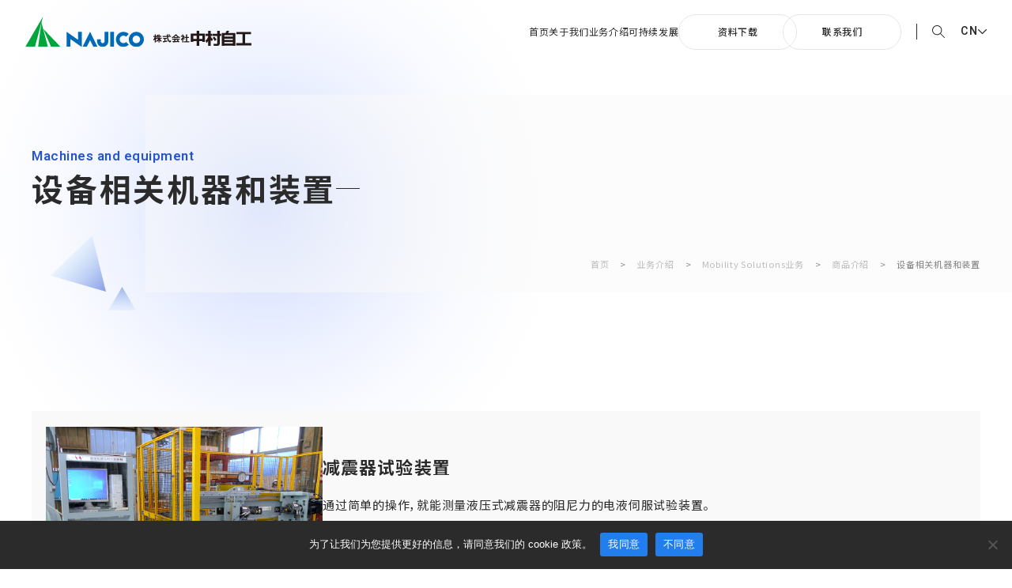

--- FILE ---
content_type: text/html; charset=UTF-8
request_url: https://www.najico.co.jp/zh/business/mobility-solutions/products/machines-and-equipment/
body_size: 18124
content:
<!DOCTYPE html>

	<html lang="zh">


<head>
	<!-- Google tag (gtag.js) -->
	<script async src="https://www.googletagmanager.com/gtag/js?id=G-9LTS4M8CGW"></script>
	<script>
		window.dataLayer = window.dataLayer || [];

		function gtag() {
			dataLayer.push(arguments);
		}
		gtag('js', new Date());

		gtag('config', 'G-9LTS4M8CGW');
	</script>

	
	<link crossorigin='' href='https://fonts.gstatic.com' rel='preconnect' />

			<link as='style' href='https://fonts.googleapis.com/css2?family=Heebo:wght@400;500;600;700;900&family=Noto+Sans+SC:wght@300;400;500;700;900&display=swap' rel='preload' />
		<link href='https://fonts.googleapis.com/css2?family=Heebo:wght@400;500;600;700;900&family=Noto+Sans+SC:wght@300;400;500;700;900&display=swap' media='print' onload='this.media=&apos;all&apos;' rel='stylesheet' />
	
	<meta charset="UTF-8">

	<meta name="viewport" content="width=device-width,initial-scale=1.0,minimum-scale=1.0">

	<!--[if lt IE 9]>
    <script src="http://html5shiv.googlecode.com/svn/trunk/html5.js"></script>
  <![endif]-->

	<title>产品一览(设备相关机器和装置) | 提供铁路车辆零件、万向联轴器、热交换器等产品、从铁路和炼铁行业为世界工业基础提供支持 | 株式会社中村自工</title>

		<!-- All in One SEO 4.9.1 - aioseo.com -->
	<meta name="description" content="介绍株式会社中村自工的Mobility Solutions业务和产品一览(设备相关机器和装置)。主要向JR各公司和日本的铁路相关企业销售转向架类相关产品、柴油机车类相关产品、驾驶室・车厢类相关产品、车体・总装类相关产品、设备相关机器和装置等各种铁路车辆零件和维修用装置。" />
	<meta name="robots" content="max-image-preview:large" />
	<link rel="canonical" href="https://www.najico.co.jp/zh/business/mobility-solutions/products/machines-and-equipment/" />
	<meta name="generator" content="All in One SEO (AIOSEO) 4.9.1" />
		<script type="application/ld+json" class="aioseo-schema">
			{"@context":"https:\/\/schema.org","@graph":[{"@type":"BreadcrumbList","@id":"https:\/\/www.najico.co.jp\/zh\/business\/mobility-solutions\/products\/machines-and-equipment\/#breadcrumblist","itemListElement":[{"@type":"ListItem","@id":"https:\/\/www.najico.co.jp\/zh\/#listItem","position":1,"name":"TOP","item":"https:\/\/www.najico.co.jp\/zh\/","nextItem":{"@type":"ListItem","@id":"https:\/\/www.najico.co.jp\/zh\/business\/mobility-solutions\/products\/machines-and-equipment\/#listItem","name":"\u8bbe\u5907\u76f8\u5173\u673a\u5668\u548c\u88c5\u7f6e"}},{"@type":"ListItem","@id":"https:\/\/www.najico.co.jp\/zh\/business\/mobility-solutions\/products\/machines-and-equipment\/#listItem","position":2,"name":"\u8bbe\u5907\u76f8\u5173\u673a\u5668\u548c\u88c5\u7f6e","previousItem":{"@type":"ListItem","@id":"https:\/\/www.najico.co.jp\/zh\/#listItem","name":"TOP"}}]},{"@type":"CollectionPage","@id":"https:\/\/www.najico.co.jp\/zh\/business\/mobility-solutions\/products\/machines-and-equipment\/#collectionpage","url":"https:\/\/www.najico.co.jp\/zh\/business\/mobility-solutions\/products\/machines-and-equipment\/","name":"\u4ea7\u54c1\u4e00\u89c8(\u8bbe\u5907\u76f8\u5173\u673a\u5668\u548c\u88c5\u7f6e) | \u63d0\u4f9b\u94c1\u8def\u8f66\u8f86\u96f6\u4ef6\u3001\u4e07\u5411\u8054\u8f74\u5668\u3001\u70ed\u4ea4\u6362\u5668\u7b49\u4ea7\u54c1\u3001\u4ece\u94c1\u8def\u548c\u70bc\u94c1\u884c\u4e1a\u4e3a\u4e16\u754c\u5de5\u4e1a\u57fa\u7840\u63d0\u4f9b\u652f\u6301 | \u682a\u5f0f\u4f1a\u793e\u4e2d\u6751\u81ea\u5de5","description":"\u4ecb\u7ecd\u682a\u5f0f\u4f1a\u793e\u4e2d\u6751\u81ea\u5de5\u7684Mobility Solutions\u4e1a\u52a1\u548c\u4ea7\u54c1\u4e00\u89c8(\u8bbe\u5907\u76f8\u5173\u673a\u5668\u548c\u88c5\u7f6e)\u3002\u4e3b\u8981\u5411JR\u5404\u516c\u53f8\u548c\u65e5\u672c\u7684\u94c1\u8def\u76f8\u5173\u4f01\u4e1a\u9500\u552e\u8f6c\u5411\u67b6\u7c7b\u76f8\u5173\u4ea7\u54c1\u3001\u67f4\u6cb9\u673a\u8f66\u7c7b\u76f8\u5173\u4ea7\u54c1\u3001\u9a7e\u9a76\u5ba4\u30fb\u8f66\u53a2\u7c7b\u76f8\u5173\u4ea7\u54c1\u3001\u8f66\u4f53\u30fb\u603b\u88c5\u7c7b\u76f8\u5173\u4ea7\u54c1\u3001\u8bbe\u5907\u76f8\u5173\u673a\u5668\u548c\u88c5\u7f6e\u7b49\u5404\u79cd\u94c1\u8def\u8f66\u8f86\u96f6\u4ef6\u548c\u7ef4\u4fee\u7528\u88c5\u7f6e\u3002","inLanguage":"zh-CN","isPartOf":{"@id":"https:\/\/www.najico.co.jp\/zh\/#website"},"breadcrumb":{"@id":"https:\/\/www.najico.co.jp\/zh\/business\/mobility-solutions\/products\/machines-and-equipment\/#breadcrumblist"}},{"@type":"Organization","@id":"https:\/\/www.najico.co.jp\/zh\/#organization","name":"\u682a\u5f0f\u4f1a\u793e\u30ca\u30b8\u30b3","description":"\u682a\u5f0f\u4f1a\u793e\u30ca\u30b8\u30b3(NAJICO)\u306f1929\u5e74\u306e\u5275\u696d\u4ee5\u6765\u3001\u5909\u9769\u306b\u6311\u307f\u7d9a\u3051\u308b\u9244\u9053\u8eca\u4e21\u95a2\u9023\u306e\u5546\u793e\u3001\u30e6\u30cb\u30d0\u30fc\u30b5\u30eb\u30b8\u30e7\u30a4\u30f3\u30c8\u30fb\u71b1\u4ea4\u63db\u5668\u306e\u30e1\u30fc\u30ab\u30fc\u3067\u3059\u3002\u79c1\u305f\u3061\u306f\u3001\u4fe1\u983c\u30fb\u5949\u4ed5\u30fb\u548c\u306e\u4f01\u696d\u7406\u5ff5\u3092\u3082\u3068\u306b\u3001\u9244\u9053\u4e8b\u696d\u8005\u3084\u88fd\u9244\u696d\u3001\u88fd\u7d19\u696d\u306a\u3069\u3078\u9244\u9053\u8eca\u4e21\u95a2\u9023\u90e8\u54c1\u3001\u30e6\u30cb\u30d0\u30fc\u30b5\u30eb\u30b8\u30e7\u30a4\u30f3\u30c8\u3001\u71b1\u4ea4\u63db\u5668\u306a\u3069\u306e\u8a2d\u8a08\u30fb\u8ca9\u58f2\u30fb\u30a2\u30d5\u30bf\u30fc\u30b5\u30fc\u30d3\u30b9\u3092\u63d0\u4f9b\u3057\u3066\u3044\u307e\u3059\u3002","url":"https:\/\/www.najico.co.jp\/zh\/"},{"@type":"WebSite","@id":"https:\/\/www.najico.co.jp\/zh\/#website","url":"https:\/\/www.najico.co.jp\/zh\/","name":"\u9244\u9053\u8eca\u4e21\u90e8\u54c1\u3001\u30e6\u30cb\u30d0\u30fc\u30b5\u30eb\u30b8\u30e7\u30a4\u30f3\u30c8\u3001\u71b1\u4ea4\u63db\u5668\u306a\u3069\u9244\u9053\u3084\u88fd\u9244\u696d\u304b\u3089\u4e16\u754c\u306e\u7523\u696d\u57fa\u76e4\u3092\u652f\u3048\u307e\u3059\uff5c\u682a\u5f0f\u4f1a\u793e\u30ca\u30b8\u30b3","alternateName":"\u682a\u5f0f\u4f1a\u793e\u30ca\u30b8\u30b3","description":"\u682a\u5f0f\u4f1a\u793e\u30ca\u30b8\u30b3(NAJICO)\u306f1929\u5e74\u306e\u5275\u696d\u4ee5\u6765\u3001\u5909\u9769\u306b\u6311\u307f\u7d9a\u3051\u308b\u9244\u9053\u8eca\u4e21\u95a2\u9023\u306e\u5546\u793e\u3001\u30e6\u30cb\u30d0\u30fc\u30b5\u30eb\u30b8\u30e7\u30a4\u30f3\u30c8\u30fb\u71b1\u4ea4\u63db\u5668\u306e\u30e1\u30fc\u30ab\u30fc\u3067\u3059\u3002\u79c1\u305f\u3061\u306f\u3001\u4fe1\u983c\u30fb\u5949\u4ed5\u30fb\u548c\u306e\u4f01\u696d\u7406\u5ff5\u3092\u3082\u3068\u306b\u3001\u9244\u9053\u4e8b\u696d\u8005\u3084\u88fd\u9244\u696d\u3001\u88fd\u7d19\u696d\u306a\u3069\u3078\u9244\u9053\u8eca\u4e21\u95a2\u9023\u90e8\u54c1\u3001\u30e6\u30cb\u30d0\u30fc\u30b5\u30eb\u30b8\u30e7\u30a4\u30f3\u30c8\u3001\u71b1\u4ea4\u63db\u5668\u306a\u3069\u306e\u8a2d\u8a08\u30fb\u8ca9\u58f2\u30fb\u30a2\u30d5\u30bf\u30fc\u30b5\u30fc\u30d3\u30b9\u3092\u63d0\u4f9b\u3057\u3066\u3044\u307e\u3059\u3002","inLanguage":"zh-CN","publisher":{"@id":"https:\/\/www.najico.co.jp\/zh\/#organization"}}]}
		</script>
		<!-- All in One SEO -->

<style id='wp-img-auto-sizes-contain-inline-css' type='text/css'>
img:is([sizes=auto i],[sizes^="auto," i]){contain-intrinsic-size:3000px 1500px}
/*# sourceURL=wp-img-auto-sizes-contain-inline-css */
</style>
<style id='wp-block-library-inline-css' type='text/css'>
:root{--wp-block-synced-color:#7a00df;--wp-block-synced-color--rgb:122,0,223;--wp-bound-block-color:var(--wp-block-synced-color);--wp-editor-canvas-background:#ddd;--wp-admin-theme-color:#007cba;--wp-admin-theme-color--rgb:0,124,186;--wp-admin-theme-color-darker-10:#006ba1;--wp-admin-theme-color-darker-10--rgb:0,107,160.5;--wp-admin-theme-color-darker-20:#005a87;--wp-admin-theme-color-darker-20--rgb:0,90,135;--wp-admin-border-width-focus:2px}@media (min-resolution:192dpi){:root{--wp-admin-border-width-focus:1.5px}}.wp-element-button{cursor:pointer}:root .has-very-light-gray-background-color{background-color:#eee}:root .has-very-dark-gray-background-color{background-color:#313131}:root .has-very-light-gray-color{color:#eee}:root .has-very-dark-gray-color{color:#313131}:root .has-vivid-green-cyan-to-vivid-cyan-blue-gradient-background{background:linear-gradient(135deg,#00d084,#0693e3)}:root .has-purple-crush-gradient-background{background:linear-gradient(135deg,#34e2e4,#4721fb 50%,#ab1dfe)}:root .has-hazy-dawn-gradient-background{background:linear-gradient(135deg,#faaca8,#dad0ec)}:root .has-subdued-olive-gradient-background{background:linear-gradient(135deg,#fafae1,#67a671)}:root .has-atomic-cream-gradient-background{background:linear-gradient(135deg,#fdd79a,#004a59)}:root .has-nightshade-gradient-background{background:linear-gradient(135deg,#330968,#31cdcf)}:root .has-midnight-gradient-background{background:linear-gradient(135deg,#020381,#2874fc)}:root{--wp--preset--font-size--normal:16px;--wp--preset--font-size--huge:42px}.has-regular-font-size{font-size:1em}.has-larger-font-size{font-size:2.625em}.has-normal-font-size{font-size:var(--wp--preset--font-size--normal)}.has-huge-font-size{font-size:var(--wp--preset--font-size--huge)}.has-text-align-center{text-align:center}.has-text-align-left{text-align:left}.has-text-align-right{text-align:right}.has-fit-text{white-space:nowrap!important}#end-resizable-editor-section{display:none}.aligncenter{clear:both}.items-justified-left{justify-content:flex-start}.items-justified-center{justify-content:center}.items-justified-right{justify-content:flex-end}.items-justified-space-between{justify-content:space-between}.screen-reader-text{border:0;clip-path:inset(50%);height:1px;margin:-1px;overflow:hidden;padding:0;position:absolute;width:1px;word-wrap:normal!important}.screen-reader-text:focus{background-color:#ddd;clip-path:none;color:#444;display:block;font-size:1em;height:auto;left:5px;line-height:normal;padding:15px 23px 14px;text-decoration:none;top:5px;width:auto;z-index:100000}html :where(.has-border-color){border-style:solid}html :where([style*=border-top-color]){border-top-style:solid}html :where([style*=border-right-color]){border-right-style:solid}html :where([style*=border-bottom-color]){border-bottom-style:solid}html :where([style*=border-left-color]){border-left-style:solid}html :where([style*=border-width]){border-style:solid}html :where([style*=border-top-width]){border-top-style:solid}html :where([style*=border-right-width]){border-right-style:solid}html :where([style*=border-bottom-width]){border-bottom-style:solid}html :where([style*=border-left-width]){border-left-style:solid}html :where(img[class*=wp-image-]){height:auto;max-width:100%}:where(figure){margin:0 0 1em}html :where(.is-position-sticky){--wp-admin--admin-bar--position-offset:var(--wp-admin--admin-bar--height,0px)}@media screen and (max-width:600px){html :where(.is-position-sticky){--wp-admin--admin-bar--position-offset:0px}}

/*# sourceURL=wp-block-library-inline-css */
</style><style id='global-styles-inline-css' type='text/css'>
:root{--wp--preset--aspect-ratio--square: 1;--wp--preset--aspect-ratio--4-3: 4/3;--wp--preset--aspect-ratio--3-4: 3/4;--wp--preset--aspect-ratio--3-2: 3/2;--wp--preset--aspect-ratio--2-3: 2/3;--wp--preset--aspect-ratio--16-9: 16/9;--wp--preset--aspect-ratio--9-16: 9/16;--wp--preset--color--black: #000000;--wp--preset--color--cyan-bluish-gray: #abb8c3;--wp--preset--color--white: #ffffff;--wp--preset--color--pale-pink: #f78da7;--wp--preset--color--vivid-red: #cf2e2e;--wp--preset--color--luminous-vivid-orange: #ff6900;--wp--preset--color--luminous-vivid-amber: #fcb900;--wp--preset--color--light-green-cyan: #7bdcb5;--wp--preset--color--vivid-green-cyan: #00d084;--wp--preset--color--pale-cyan-blue: #8ed1fc;--wp--preset--color--vivid-cyan-blue: #0693e3;--wp--preset--color--vivid-purple: #9b51e0;--wp--preset--gradient--vivid-cyan-blue-to-vivid-purple: linear-gradient(135deg,rgb(6,147,227) 0%,rgb(155,81,224) 100%);--wp--preset--gradient--light-green-cyan-to-vivid-green-cyan: linear-gradient(135deg,rgb(122,220,180) 0%,rgb(0,208,130) 100%);--wp--preset--gradient--luminous-vivid-amber-to-luminous-vivid-orange: linear-gradient(135deg,rgb(252,185,0) 0%,rgb(255,105,0) 100%);--wp--preset--gradient--luminous-vivid-orange-to-vivid-red: linear-gradient(135deg,rgb(255,105,0) 0%,rgb(207,46,46) 100%);--wp--preset--gradient--very-light-gray-to-cyan-bluish-gray: linear-gradient(135deg,rgb(238,238,238) 0%,rgb(169,184,195) 100%);--wp--preset--gradient--cool-to-warm-spectrum: linear-gradient(135deg,rgb(74,234,220) 0%,rgb(151,120,209) 20%,rgb(207,42,186) 40%,rgb(238,44,130) 60%,rgb(251,105,98) 80%,rgb(254,248,76) 100%);--wp--preset--gradient--blush-light-purple: linear-gradient(135deg,rgb(255,206,236) 0%,rgb(152,150,240) 100%);--wp--preset--gradient--blush-bordeaux: linear-gradient(135deg,rgb(254,205,165) 0%,rgb(254,45,45) 50%,rgb(107,0,62) 100%);--wp--preset--gradient--luminous-dusk: linear-gradient(135deg,rgb(255,203,112) 0%,rgb(199,81,192) 50%,rgb(65,88,208) 100%);--wp--preset--gradient--pale-ocean: linear-gradient(135deg,rgb(255,245,203) 0%,rgb(182,227,212) 50%,rgb(51,167,181) 100%);--wp--preset--gradient--electric-grass: linear-gradient(135deg,rgb(202,248,128) 0%,rgb(113,206,126) 100%);--wp--preset--gradient--midnight: linear-gradient(135deg,rgb(2,3,129) 0%,rgb(40,116,252) 100%);--wp--preset--font-size--small: 13px;--wp--preset--font-size--medium: 20px;--wp--preset--font-size--large: 36px;--wp--preset--font-size--x-large: 42px;--wp--preset--spacing--20: 0.44rem;--wp--preset--spacing--30: 0.67rem;--wp--preset--spacing--40: 1rem;--wp--preset--spacing--50: 1.5rem;--wp--preset--spacing--60: 2.25rem;--wp--preset--spacing--70: 3.38rem;--wp--preset--spacing--80: 5.06rem;--wp--preset--shadow--natural: 6px 6px 9px rgba(0, 0, 0, 0.2);--wp--preset--shadow--deep: 12px 12px 50px rgba(0, 0, 0, 0.4);--wp--preset--shadow--sharp: 6px 6px 0px rgba(0, 0, 0, 0.2);--wp--preset--shadow--outlined: 6px 6px 0px -3px rgb(255, 255, 255), 6px 6px rgb(0, 0, 0);--wp--preset--shadow--crisp: 6px 6px 0px rgb(0, 0, 0);}:where(.is-layout-flex){gap: 0.5em;}:where(.is-layout-grid){gap: 0.5em;}body .is-layout-flex{display: flex;}.is-layout-flex{flex-wrap: wrap;align-items: center;}.is-layout-flex > :is(*, div){margin: 0;}body .is-layout-grid{display: grid;}.is-layout-grid > :is(*, div){margin: 0;}:where(.wp-block-columns.is-layout-flex){gap: 2em;}:where(.wp-block-columns.is-layout-grid){gap: 2em;}:where(.wp-block-post-template.is-layout-flex){gap: 1.25em;}:where(.wp-block-post-template.is-layout-grid){gap: 1.25em;}.has-black-color{color: var(--wp--preset--color--black) !important;}.has-cyan-bluish-gray-color{color: var(--wp--preset--color--cyan-bluish-gray) !important;}.has-white-color{color: var(--wp--preset--color--white) !important;}.has-pale-pink-color{color: var(--wp--preset--color--pale-pink) !important;}.has-vivid-red-color{color: var(--wp--preset--color--vivid-red) !important;}.has-luminous-vivid-orange-color{color: var(--wp--preset--color--luminous-vivid-orange) !important;}.has-luminous-vivid-amber-color{color: var(--wp--preset--color--luminous-vivid-amber) !important;}.has-light-green-cyan-color{color: var(--wp--preset--color--light-green-cyan) !important;}.has-vivid-green-cyan-color{color: var(--wp--preset--color--vivid-green-cyan) !important;}.has-pale-cyan-blue-color{color: var(--wp--preset--color--pale-cyan-blue) !important;}.has-vivid-cyan-blue-color{color: var(--wp--preset--color--vivid-cyan-blue) !important;}.has-vivid-purple-color{color: var(--wp--preset--color--vivid-purple) !important;}.has-black-background-color{background-color: var(--wp--preset--color--black) !important;}.has-cyan-bluish-gray-background-color{background-color: var(--wp--preset--color--cyan-bluish-gray) !important;}.has-white-background-color{background-color: var(--wp--preset--color--white) !important;}.has-pale-pink-background-color{background-color: var(--wp--preset--color--pale-pink) !important;}.has-vivid-red-background-color{background-color: var(--wp--preset--color--vivid-red) !important;}.has-luminous-vivid-orange-background-color{background-color: var(--wp--preset--color--luminous-vivid-orange) !important;}.has-luminous-vivid-amber-background-color{background-color: var(--wp--preset--color--luminous-vivid-amber) !important;}.has-light-green-cyan-background-color{background-color: var(--wp--preset--color--light-green-cyan) !important;}.has-vivid-green-cyan-background-color{background-color: var(--wp--preset--color--vivid-green-cyan) !important;}.has-pale-cyan-blue-background-color{background-color: var(--wp--preset--color--pale-cyan-blue) !important;}.has-vivid-cyan-blue-background-color{background-color: var(--wp--preset--color--vivid-cyan-blue) !important;}.has-vivid-purple-background-color{background-color: var(--wp--preset--color--vivid-purple) !important;}.has-black-border-color{border-color: var(--wp--preset--color--black) !important;}.has-cyan-bluish-gray-border-color{border-color: var(--wp--preset--color--cyan-bluish-gray) !important;}.has-white-border-color{border-color: var(--wp--preset--color--white) !important;}.has-pale-pink-border-color{border-color: var(--wp--preset--color--pale-pink) !important;}.has-vivid-red-border-color{border-color: var(--wp--preset--color--vivid-red) !important;}.has-luminous-vivid-orange-border-color{border-color: var(--wp--preset--color--luminous-vivid-orange) !important;}.has-luminous-vivid-amber-border-color{border-color: var(--wp--preset--color--luminous-vivid-amber) !important;}.has-light-green-cyan-border-color{border-color: var(--wp--preset--color--light-green-cyan) !important;}.has-vivid-green-cyan-border-color{border-color: var(--wp--preset--color--vivid-green-cyan) !important;}.has-pale-cyan-blue-border-color{border-color: var(--wp--preset--color--pale-cyan-blue) !important;}.has-vivid-cyan-blue-border-color{border-color: var(--wp--preset--color--vivid-cyan-blue) !important;}.has-vivid-purple-border-color{border-color: var(--wp--preset--color--vivid-purple) !important;}.has-vivid-cyan-blue-to-vivid-purple-gradient-background{background: var(--wp--preset--gradient--vivid-cyan-blue-to-vivid-purple) !important;}.has-light-green-cyan-to-vivid-green-cyan-gradient-background{background: var(--wp--preset--gradient--light-green-cyan-to-vivid-green-cyan) !important;}.has-luminous-vivid-amber-to-luminous-vivid-orange-gradient-background{background: var(--wp--preset--gradient--luminous-vivid-amber-to-luminous-vivid-orange) !important;}.has-luminous-vivid-orange-to-vivid-red-gradient-background{background: var(--wp--preset--gradient--luminous-vivid-orange-to-vivid-red) !important;}.has-very-light-gray-to-cyan-bluish-gray-gradient-background{background: var(--wp--preset--gradient--very-light-gray-to-cyan-bluish-gray) !important;}.has-cool-to-warm-spectrum-gradient-background{background: var(--wp--preset--gradient--cool-to-warm-spectrum) !important;}.has-blush-light-purple-gradient-background{background: var(--wp--preset--gradient--blush-light-purple) !important;}.has-blush-bordeaux-gradient-background{background: var(--wp--preset--gradient--blush-bordeaux) !important;}.has-luminous-dusk-gradient-background{background: var(--wp--preset--gradient--luminous-dusk) !important;}.has-pale-ocean-gradient-background{background: var(--wp--preset--gradient--pale-ocean) !important;}.has-electric-grass-gradient-background{background: var(--wp--preset--gradient--electric-grass) !important;}.has-midnight-gradient-background{background: var(--wp--preset--gradient--midnight) !important;}.has-small-font-size{font-size: var(--wp--preset--font-size--small) !important;}.has-medium-font-size{font-size: var(--wp--preset--font-size--medium) !important;}.has-large-font-size{font-size: var(--wp--preset--font-size--large) !important;}.has-x-large-font-size{font-size: var(--wp--preset--font-size--x-large) !important;}
/*# sourceURL=global-styles-inline-css */
</style>

<style id='classic-theme-styles-inline-css' type='text/css'>
/*! This file is auto-generated */
.wp-block-button__link{color:#fff;background-color:#32373c;border-radius:9999px;box-shadow:none;text-decoration:none;padding:calc(.667em + 2px) calc(1.333em + 2px);font-size:1.125em}.wp-block-file__button{background:#32373c;color:#fff;text-decoration:none}
/*# sourceURL=/wp-includes/css/classic-themes.min.css */
</style>
<link rel='stylesheet' id='bogo-css' href='https://www.najico.co.jp/njcwprw/wp-content/plugins/bogo/includes/css/style.css?ver=3.9.1' type='text/css' media='all' />
<link rel='stylesheet' id='contact-form-7-css' href='https://www.najico.co.jp/njcwprw/wp-content/plugins/contact-form-7/includes/css/styles.css?ver=6.1.4' type='text/css' media='all' />
<link rel='stylesheet' id='cf7msm_styles-css' href='https://www.najico.co.jp/njcwprw/wp-content/plugins/contact-form-7-multi-step-module/resources/cf7msm.css?ver=4.5' type='text/css' media='all' />
<link rel='stylesheet' id='cookie-notice-front-css' href='https://www.najico.co.jp/njcwprw/wp-content/plugins/cookie-notice/css/front.min.css?ver=2.5.10' type='text/css' media='all' />
<link rel='stylesheet' id='bundle-css' href='https://www.najico.co.jp/njcwprw/wp-content/themes/najico/dist/bundle.css?ver=1739783511' type='text/css' media='all' />
<link rel='stylesheet' id='modify-css' href='https://www.najico.co.jp/njcwprw/wp-content/themes/najico/dist/modify.css?ver=1762228343' type='text/css' media='all' />
<link rel='stylesheet' id='cf7cf-style-css' href='https://www.najico.co.jp/njcwprw/wp-content/plugins/cf7-conditional-fields/style.css?ver=2.6.7' type='text/css' media='all' />
<link rel="alternate" href="https://www.najico.co.jp/business/mobility-solutions/products/machines-and-equipment/" hreflang="ja" />
<link rel="alternate" href="https://www.najico.co.jp/zh/business/mobility-solutions/products/machines-and-equipment/" hreflang="zh-CN" />
<link rel="alternate" href="https://www.najico.co.jp/en/business/mobility-solutions/products/machines-and-equipment/" hreflang="en-US" />

	<!-- Android標準ブラウザ(一部) -->
	<link rel="shortcut icon" href="https://www.najico.co.jp/njcwprw/wp-content/themes/najico/dist/images/common/favicon.ico" type="image/x-icon">
	<!-- iOS Safari and Chrome -->
	<link rel="apple-touch-icon" sizes="192x192" href="https://www.najico.co.jp/njcwprw/wp-content/themes/najico/dist/images/common/favicon.ico">


	<!-- ここからカスタムタクソノミーのOGP Twitter表記追加 -->
	<meta property="og:type" content="website" /><meta property="og:url" content="https://www.najico.co.jp/zh/business/mobility-solutions/products/machines-and-equipment/" />	<meta property="og:image" content="https://www.najico.co.jp/njcwprw/wp-content/themes/najico/dist/images/common/og.jpg" /><meta name="twitter:card" content="summary_large_image"><meta name="twitter:image" content="https://www.najico.co.jp/njcwprw/wp-content/themes/najico/dist/images/common/og.jpg" /><meta property="og:locale" content="zh_CN" /><meta property="og:site_name" content="株式会社中村自工 ｜ 提供铁路车辆零件、万向联轴器、热交换器等产品、从铁路和炼铁行业为世界工业基础提供支持" /><meta property="og:title" content="产品一览（设备相关机器和装置）｜提供铁路车辆零件、万向联轴器、热交换器等产品、从铁路和炼铁行业为世界工业基础提供支持 | 株式会社中村自工" /><meta name="twitter:title" content="产品一览（设备相关机器和装置）｜提供铁路车辆零件、万向联轴器、热交换器等产品、从铁路和炼铁行业为世界工业基础提供支持 | 株式会社中村自工"><meta property="og:description" content="介绍株式会社中村自工的Mobility Solutions业务和产品一览(设备相关机器和装置)。主要向JR各公司和日本的铁路相关企业销售转向架类相关产品、柴油机车类相关产品、驾驶室・车厢类相关产品、车体・总装类相关产品、设备相关机器和装置等各种铁路车辆零件和维修用装置。" /><meta name="twitter:description" content="介绍株式会社中村自工的Mobility Solutions业务和产品一览(设备相关机器和装置)。主要向JR各公司和日本的铁路相关企业销售转向架类相关产品、柴油机车类相关产品、驾驶室・车厢类相关产品、车体・总装类相关产品、设备相关机器和装置等各种铁路车辆零件和维修用装置。">
	<!-- ここまでカスタムタクソノミーのOGP Twitter表記追加 -->

</head>


<!-- body -->

<body id="body" class="body products_cat js-zh">


	<div class="body__wrapper">

		<!-- l-header -->
		<header id="header" class="l-header">
			<p class="l-header__logo"><a href="https://www.najico.co.jp/zh/"><img loading="lazy" width="150" height="38" src="https://www.najico.co.jp/njcwprw/wp-content/themes/najico/dist/images/common/header_logo.svg" alt="株式会社中村自工｜提供铁路车辆零件、万向联轴器、热交换器等产品，从铁路和炼铁行业为世界工业基础提供支持"></a></p>
							<p class="l-header__logo--sub l-header__logo--zh"><a href="https://www.najico.co.jp/zh/"><img loading="lazy" width="124" height="20" src="https://www.najico.co.jp/njcwprw/wp-content/themes/najico/dist/images/common/najico_logo04.svg" alt="株式会社中村自工｜提供铁路车辆零件、万向联轴器、热交换器等产品，从铁路和炼铁行业为世界工业基础提供支持"></a></p>
			

							<nav class="l-header__nav">
	<ul class="l-header__list">
		<li class="l-header__item"><a href="https://www.najico.co.jp/zh/" data-text="首页">首页</a></li>
		<li class="menu-item-has-children l-header__item">
			<a href="https://www.najico.co.jp/zh/company/" data-text="关于我们">关于我们</a>
			<div class="l-header__submenu">
				<div class="l-header__submenu--inner">
					<p class="l-header__submenu--lead"><a href="https://www.najico.co.jp/zh/company/"><span>Company</span>关于我们</a></p>
					<ul class="l-header__submenu--list">
						<li class="l-header__submenu--item"><a href="https://www.najico.co.jp/zh/company/message/">社长致辞</a></li>
						<li class="l-header__submenu--item"><a href="https://www.najico.co.jp/zh/company/about/">公司概况</a></li>
						<li class="l-header__submenu--item"><a href="https://www.najico.co.jp/zh/company/policy/">企业理念</a></li>
						<li class="l-header__submenu--item"><a href="https://www.najico.co.jp/zh/company/history/">发展历程</a></li>
						<li class="l-header__submenu--item"><a href="https://www.najico.co.jp/zh/company/group/">基地・集团公司</a></li>
						<li class="l-header__submenu--item"><a href="https://www.najico.co.jp/zh/company/imagemusic/">90周年纪念歌曲<br>“向着光辉的未来”</a></li>
					</ul>
				</div>
			</div>
		</li>
		<li class="menu-item-has-children l-header__item">
			<a href="https://www.najico.co.jp/zh/business/#businessInfo" data-text="业务介绍">业务介绍</a>
			<div class="l-header__submenu l-header__submenu--business">
				<div class="l-header__submenu--inner">
					<p class="l-header__submenu--lead"><a href="https://www.najico.co.jp/zh/business/#businessInfo"><span>Business</span>业务介绍</a></p>
					<ul class="l-header__submenu--list">
						<li class="l-header__submenu--item"><a href="https://www.najico.co.jp/zh/business/mobility-solutions/">Mobility Solutions业务</a></li>
						<li class="l-header__submenu--item"><a href="https://www.najico.co.jp/zh/business/industrial-machinery/">Industrial Machinery业务</a></li>
					</ul>
				</div>
			</div>
		</li>
		<li class="menu-item-has-children l-header__item">
			<a href="https://www.najico.co.jp/zh/sustainability/" data-text="可持续发展">可持续发展</a>
			<div class="l-header__submenu l-header__submenu--business">
				<div class="l-header__submenu--inner">
					<p class="l-header__submenu--lead"><a href="https://www.najico.co.jp/zh/sustainability/"><span>Sustainability</span>可持续发展</a></p>
					<ul class="l-header__submenu--list">
						<li class="l-header__submenu--item"><a href="https://www.najico.co.jp/zh/sustainability/csr/">CSR</a></li>
						<li class="l-header__submenu--item"><a href="https://www.najico.co.jp/zh/sustainability/sdgs/">SDGs</a></li>
					</ul>
				</div>
			</div>
		</li>
	</ul>
	<ul class="l-header__block">
		<li class="l-header__item l-header__item--btn"><a href="https://www.najico.co.jp/zh/support/">资料下载</a></li>
		<li class="menu-item-has-children l-header__item l-header__item--btn">
			<a href="https://www.najico.co.jp/zh/contact/" onclick="trackCtaClick('グローバルナビCTA',event)">联系我们</a>
			<div class="l-header__submenu l-header__submenu--business">
				<div class="l-header__submenu--inner">
					<p class="l-header__submenu--lead"><a href="https://www.najico.co.jp/zh/contact/" onclick="trackCtaClick('グローバルナビCTA',event)"><span>Contact</span>联系我们</a></p>
					<ul class="l-header__submenu--list">
						<li class="l-header__submenu--item"><a href="https://www.najico.co.jp/zh/contact/mobility-solutions-form/" onclick="trackCtaClick('グローバルナビCTA',event)">关于铁路车辆零件方面<span>(Mobility Solutions业务)</span></a></li>
						<li class="l-header__submenu--item"><a href="https://www.najico.co.jp/zh/contact/industrial-machinery-form/" onclick="trackCtaClick('グローバルナビCTA',event)">关于万向联轴器 / 安全联轴器 / 热交换器<span>(Industrial Machinery业务)</span></a></li>
					</ul>
				</div>
			</div>
		</li>
	</ul>
</nav>
			

			<div class="c-search">
				<figure class="js-modalBtn c-search__icon"><img loading="lazy" width="16" height="16" src="https://www.najico.co.jp/njcwprw/wp-content/themes/najico/dist/images/common/search_icon.svg" alt="株式会社中村自工｜提供铁路车辆零件、万向联轴器、热交换器等产品，从铁路和炼铁行业为世界工业基础提供支持">
				</figure>
				<div class="c-search__modal">
					<div class="js-modalInner c-search__modal--inner">
													<p class="l-header__submenu--lead"><span>Search</span>搜索表单</p>
						
						<form class="c-search__form" id="header__searchForm" action="https://www.najico.co.jp/zh/" method="get" autocomplete="off">
							<input class="c-search__input" id="header__searchBox" id="s" name="s" type="text" />
							<button class="c-search__btn" type="submit" id="header__searchBtn">
								<img loading="lazy" width="18" height="18" src="https://www.najico.co.jp/njcwprw/wp-content/themes/najico/dist/images/common/search_icon.svg" alt="株式会社中村自工｜提供铁路车辆零件、万向联轴器、热交换器等产品，从铁路和炼铁行业为世界工业基础提供支持">
							</button>
						</form>
					</div>
				</div>
			</div>

			<div class="c-translate">
				<div class="js-modalBtn c-translate__block">
					<ul class="bogo-language-switcher list-view"><li class="en-US en first"><span class="bogo-language-name"><a rel="alternate" hreflang="en-US" href="https://www.najico.co.jp/en/business/mobility-solutions/products/machines-and-equipment/" title="EN">EN</a></span></li>
<li class="ja"><span class="bogo-language-name"><a rel="alternate" hreflang="ja" href="https://www.najico.co.jp/business/mobility-solutions/products/machines-and-equipment/" title="JP">JP</a></span></li>
<li class="zh-CN zh current last"><span class="bogo-language-name"><a rel="alternate" hreflang="zh-CN" href="https://www.najico.co.jp/zh/business/mobility-solutions/products/machines-and-equipment/" title="CN" class="current" aria-current="page">CN</a></span></li>
</ul>					<div class="c-translate__btn"></div>
				</div>

				<div class="c-translate__modal">
					<div class="js-modalInner c-translate__modal--inner">
						<ul class="bogo-language-switcher list-view"><li class="en-US en first"><span class="bogo-language-name"><a rel="alternate" hreflang="en-US" href="https://www.najico.co.jp/en/business/mobility-solutions/products/machines-and-equipment/" title="EN">EN</a></span></li>
<li class="ja"><span class="bogo-language-name"><a rel="alternate" hreflang="ja" href="https://www.najico.co.jp/business/mobility-solutions/products/machines-and-equipment/" title="JP">JP</a></span></li>
<li class="zh-CN zh current last"><span class="bogo-language-name"><a rel="alternate" hreflang="zh-CN" href="https://www.najico.co.jp/zh/business/mobility-solutions/products/machines-and-equipment/" title="CN" class="current" aria-current="page">CN</a></span></li>
</ul>					</div>
				</div>
			</div>

			<button class="c-hamburger">
				<span></span>
			</button>

			<div class="c-drawer">
				<figure class="c-drawer__logo"><img loading="lazy" width="150" height="38" src="https://www.najico.co.jp/njcwprw/wp-content/themes/najico/dist/images/common/header_logo.svg" alt="株式会社中村自工｜提供铁路车辆零件、万向联轴器、热交换器等产品，从铁路和炼铁行业为世界工业基础提供支持"></figure>
									<nav class="c-drawer__nav">
  <ul class="c-drawer__list">
    <li class="c-drawer__item"><a class="c-text c-text__bold" href="https://www.najico.co.jp/zh/">首页</a></li>
    <li class="c-drawer__item c-drawer__item--parent">
      <a class="js-accordion c-text c-text__bold" href="https://www.najico.co.jp/zh/company/">关于我们</a>
      <div class="c-drawer__box">
        <p class="c-drawer__parentName c-text c-text__sm c-text__bold"><a href="https://www.najico.co.jp/zh/company/">关于我们</a></p>
        <ul class="c-drawer__subList">
          <li class="c-drawer__subItem c-text c-text__sm"><a href="https://www.najico.co.jp/zh/company/message/">社长致辞</a></li>
          <li class="c-drawer__subItem c-text c-text__sm"><a href="https://www.najico.co.jp/zh/company/about/">公司概况</a></li>
          <li class="c-drawer__subItem c-text c-text__sm"><a href="https://www.najico.co.jp/zh/company/policy/">企业理念</a></li>
          <li class="c-drawer__subItem c-text c-text__sm"><a href="https://www.najico.co.jp/zh/company/history/">发展历程</a></li>
          <li class="c-drawer__subItem c-text c-text__sm"><a href="https://www.najico.co.jp/zh/company/group/">基地・集团公司</a></li>
          <li class="c-drawer__subItem c-text c-text__sm"><a href="https://www.najico.co.jp/zh/company/imagemusic/">90周年纪念歌曲“向着光辉的未来”</a></li>
        </ul>
      </div>
    </li>
    <li class="c-drawer__item c-drawer__item--parent">
      <a class="js-accordion c-text c-text__bold" href="https://www.najico.co.jp/zh/business/#businessInfo">业务介绍</a>
      <div class="c-drawer__box">
        <p class="c-drawer__parentName c-text c-text__sm c-text__bold"><a href="https://www.najico.co.jp/zh/business/#businessInfo">业务介绍</a></p>
        <p class="c-drawer__parentName c-text c-text__sm c-text__bold"><a href="https://www.najico.co.jp/zh/business/mobility-solutions/">Mobility Solutions业务</a></p>
        <ul class="c-drawer__subList">
          <li class="c-drawer__subItem c-text c-text__sm"><a href="https://www.najico.co.jp/zh/business/mobility-solutions/products/bogie-parts/">转向架类相关产品</a></li>
          <li class="c-drawer__subItem c-text c-text__sm"><a href="https://www.najico.co.jp/zh/business/mobility-solutions/products/diesel-rolling-stock-parts/">柴油机车类相关产品</a></li>
          <li class="c-drawer__subItem c-text c-text__sm"><a href="https://www.najico.co.jp/zh/business/mobility-solutions/products/guest-room-operation-room-equipment-related-parts/">驾驶室・车厢类相关产品</a></li>
          <li class="c-drawer__subItem c-text c-text__sm"><a href="https://www.najico.co.jp/zh/business/mobility-solutions/products/frame-rigging-parts/">车体・总装类相关产品</a></li>
          <li class="c-drawer__subItem c-text c-text__sm"><a href="https://www.najico.co.jp/zh/business/mobility-solutions/products/machines-and-equipment/">设备相关机器和装置</a></li>
          <li class="c-drawer__subItem c-text c-text__sm"><a href="https://www.najico.co.jp/zh/business/mobility-solutions/products/others/">其他</a></li>
          <li class="c-drawer__subItem c-text c-text__sm"><a href="https://www.najico.co.jp/zh/business/mobility-solutions/dpu/">DPU</a></li>
        </ul>
        <p class="c-drawer__parentName c-text c-text__sm c-text__bold"><a href="https://www.najico.co.jp/zh/business/industrial-machinery/">Industrial Machinery业务</a></p>
        <ul class="c-drawer__subList">
          <li class="c-drawer__subItem c-text c-text__sm">
            <a class="c-drawer__parentName c-text c-text__sm c-text__bold" href="https://www.najico.co.jp/zh/business/industrial-machinery/uj/">万向联轴器</a>
            <ul class="c-drawer__subList--child">
              <li class="c-drawer__subItem c-text c-text__sm"><a href="https://www.najico.co.jp/zh/business/industrial-machinery/uj/case/">事例/产品介绍</a></li>
              <li class="c-drawer__subItem c-text c-text__sm"><a href="https://www.najico.co.jp/zh/business/industrial-machinery/uj/after-service/">售后服务方面的措施</a></li>
              <li class="c-drawer__subItem c-text c-text__sm"><a href="https://www.najico.co.jp/zh/business/industrial-machinery/uj/new-initiative/">新的措施</a></li>
            </ul>
          </li>
          <li class="c-drawer__subItem c-text c-text__sm">
            <a class="c-drawer__parentName c-text c-text__sm c-text__bold" href="https://www.najico.co.jp/zh/business/industrial-machinery/heat/">热交换器</a>
            <ul class="c-drawer__subList--child">
              <li class="c-drawer__subItem c-text c-text__sm"><a href="https://www.najico.co.jp/zh/business/industrial-machinery/heat/case/">事例/产品介绍</a></li>
              <li class="c-drawer__subItem c-text c-text__sm"><a href="https://www.najico.co.jp/zh/business/industrial-machinery/heat/after-service/">售后服务方面的措施</a></li>
              <li class="c-drawer__subItem c-text c-text__sm"><a href="https://www.najico.co.jp/zh/business/industrial-machinery/heat/new-initiative/">新的措施</a></li>
              <li class="c-drawer__subItem c-text c-text__sm"><a href="https://www.najico.co.jp/zh/business/industrial-machinery/heat/cs-cooler-compact/">小型CS散热器(CSC)</a></li>
            </ul>
          </li>
        </ul>
      </div>
    </li>
    <li class="c-drawer__item c-drawer__item--parent">
      <a class="js-accordion c-text c-text__bold" href="https://www.najico.co.jp/zh/sustainability/">可持续发展</a>
      <div class="c-drawer__box">
        <p class="c-drawer__parentName c-text c-text__sm c-text__bold"><a href="https://www.najico.co.jp/zh/sustainability/">可持续发展</a></p>
        <ul class="c-drawer__subList">
          <li class="c-drawer__subItem c-text c-text__sm"><a href="https://www.najico.co.jp/zh/sustainability/csr/">CSR</a></li>
          <li class="c-drawer__subItem c-text c-text__sm"><a href="https://www.najico.co.jp/zh/sustainability/sdgs/">SDGs</a></li>
        </ul>
      </div>
    </li>
    <li class="c-drawer__item c-drawer__item--parent">
      <a class="js-accordion c-text c-text__bold" href="https://www.najico.co.jp/zh/contact/">联系我们</a>
      <div class="c-drawer__box">
        <p class="c-drawer__parentName c-text c-text__sm c-text__bold"><a href="https://www.najico.co.jp/zh/contact/" onclick="trackCtaClick('ハンバーガーメニューCTA',event)">联系我们</a></p>
        <ul class="c-drawer__subList">
          <li class="c-drawer__subItem c-text c-text__sm"><a href="https://www.najico.co.jp/zh/contact/mobility-solutions-form/" onclick="trackCtaClick('ハンバーガーメニューCTA',event)">关于铁路车辆零件方面<span>(Mobility Solutions业务)</span></a></li>
          <li class="c-drawer__subItem c-text c-text__sm"><a href="https://www.najico.co.jp/zh/contact/industrial-machinery-form/" onclick="trackCtaClick('ハンバーガーメニューCTA',event)">关于万向联轴器 / 安全联轴器 / 热交换器<span>(Industrial Machinery业务)</span></a></li>
        </ul>
      </div>
    </li>
  </ul>
</nav>

<ul class="c-drawer__area">
  <li class="c-drawer__parts c-text c-text__xs"><a href="https://www.najico.co.jp/zh/sitemap/">网站导航</a></li>
  <li class="c-drawer__parts c-text c-text__xs"><a href="https://www.najico.co.jp/zh/support/">资料下载</a></li>
  <li class="c-drawer__parts c-text c-text__xs"><a href="https://www.najico.co.jp/zh/privacy/">关于个人信息的管理</a></li>
</ul>
				
				<div class="c-translate__drawer">
					<ul class="bogo-language-switcher list-view"><li class="en-US en first"><span class="bogo-language-name"><a rel="alternate" hreflang="en-US" href="https://www.najico.co.jp/en/business/mobility-solutions/products/machines-and-equipment/" title="EN">EN</a></span></li>
<li class="ja"><span class="bogo-language-name"><a rel="alternate" hreflang="ja" href="https://www.najico.co.jp/business/mobility-solutions/products/machines-and-equipment/" title="JP">JP</a></span></li>
<li class="zh-CN zh current last"><span class="bogo-language-name"><a rel="alternate" hreflang="zh-CN" href="https://www.najico.co.jp/zh/business/mobility-solutions/products/machines-and-equipment/" title="CN" class="current" aria-current="page">CN</a></span></li>
</ul>				</div>
				<form class="c-search__form" id="header__searchForm" action="https://www.najico.co.jp/zh/" method="get" autocomplete="off">
					<input class="c-search__input" id="header__searchBox" id="s" name="s" type="text" />
					<button class="c-search__btn" type="submit" id="header__searchBtn">
						<img loading="lazy" width="18" height="18" src="https://www.najico.co.jp/njcwprw/wp-content/themes/najico/dist/images/common/search_icon.svg" alt="株式会社中村自工｜提供铁路车辆零件、万向联轴器、热交换器等产品，从铁路和炼铁行业为世界工业基础提供支持">
					</button>
				</form>
			</div>

		</header><!-- l-header -->


<!-- c-pageHeader -->
<div class="c-pageHeader c-pageHeader__ms">
	<div class="c-pageHeader__wrapper u-guide__container">
		<div class="c-pageHeader__title">
												<h1 class="c-pageHeader__title--jp">
						设备相关机器和装置					</h1>
				
									<p class="c-pageHeader__title--en">
						machines-and-equipment					</p>
				
					</div>

		

<!-- c-breadcrumb -->
	<div class="c-breadcrumb">
					<div class="aioseo-breadcrumbs">
				<span class="aioseo-breadcrumb"><a href="https://www.najico.co.jp/zh/" title="Home">TOP</a></span>
				<span class="aioseo-breadcrumb-separator">&gt;</span>
								<span class="aioseo-breadcrumb"><a href="https://www.najico.co.jp/zh/business/" title="业务介绍">业务介绍</a></span>
				
				<span class="aioseo-breadcrumb-separator">&gt;</span>

								<span class="aioseo-breadcrumb"><a href="https://www.najico.co.jp/zh/business/mobility-solutions/" title="Mobility Solutions业务">Mobility Solutions业务</a></span>
				
				<span class="aioseo-breadcrumb-separator">&gt;</span>

								<span class="aioseo-breadcrumb"><a href="https://www.najico.co.jp/zh/business/mobility-solutions/products/" title="商品介绍">商品介绍</a></span>
				
				<span class="aioseo-breadcrumb-separator">&gt;</span>

								<span class="aioseo-breadcrumb">设备相关机器和装置</span>
				
			</div>
		
	</div><!-- c-breadcrumb -->
	</div>
</div><!-- c-pageHeader -->

<div class="c-pageHeader__image">
	<figure class="c-pageHeader__bg c-pageHeader__bg--01">
					<img loading="lazy" width="1055" height="850" src="https://www.najico.co.jp/njcwprw/wp-content/themes/najico/dist/images/common/pageHeader_bg01_2.svg" alt="背景画像">
		
	</figure>
	<figure class="c-pageHeader__bg c-pageHeader__bg--02">
					<img loading="lazy" width="70" height="71" src="https://www.najico.co.jp/njcwprw/wp-content/themes/najico/dist/images/common/pageHeader_bg02_2.svg" alt="背景画像">
			</figure>
	<figure class="c-pageHeader__bg c-pageHeader__bg--03">
					<img loading="lazy" width="35" height="30" src="https://www.najico.co.jp/njcwprw/wp-content/themes/najico/dist/images/common/pageHeader_bg03_2.svg" alt="背景画像">
			</figure>
</div>

<!-- l-main -->
<main id="main" class="l-main l-main__container">
  <div class="c-products">
    <div class="u-guide__container">
      <ul class="c-products__list">
      
        <li id="no1839" class="c-products__item c-products__item--gray">
                    <picture class="c-products__thumb" data-text="照片提供：KYB株式会社">
            <source media="(min-width: 768px)" srcset="https://www.najico.co.jp/njcwprw/wp-content/uploads/2023/08/products_machines01@1x-1.webp 1x, https://www.najico.co.jp/njcwprw/wp-content/uploads/2023/08/products_machines01@768w-1.webp 2x" />
            <img loading="lazy" width="350" height="280" src="https://www.najico.co.jp/njcwprw/wp-content/uploads/2023/08/products_machines01@768w-1.webp" alt="减震器试验装置" />
          </picture>
                    <div class="c-products__box">
            <h2 class="c-products__name c-lead c-lead__md c-lead__md--mb">减震器试验装置</h2>
            <p class="c-products__text c-text">通过简单的操作，就能测量液压式减震器的阻尼力的电液伺服试验装置。</p>
                      </div>
        </li>
      
        <li id="no1842" class="c-products__item c-products__item--gray">
                    <picture class="c-products__thumb" data-text="照片提供：株式会社日立NICO传动设备">
            <source media="(min-width: 768px)" srcset="https://www.najico.co.jp/njcwprw/wp-content/uploads/2023/08/products_machines02@1x-1.webp 1x, https://www.najico.co.jp/njcwprw/wp-content/uploads/2023/08/products_machines02@768w-1.webp 2x" />
            <img loading="lazy" width="350" height="280" src="https://www.najico.co.jp/njcwprw/wp-content/uploads/2023/08/products_machines02@768w-1.webp" alt="欧米茄离合器" />
          </picture>
                    <div class="c-products__box">
            <h2 class="c-products__name c-lead c-lead__md c-lead__md--mb">欧米茄离合器</h2>
            <p class="c-products__text c-text">通过控制离合片的滑动量，使被动机的转速在宽范围内变化的无级变速装置。</p>
                      </div>
        </li>
      
        <li id="no1845" class="c-products__item c-products__item--gray">
                    <picture class="c-products__thumb" data-text="照片提供：株式会社日立NICO传动设备">
            <source media="(min-width: 768px)" srcset="https://www.najico.co.jp/njcwprw/wp-content/uploads/2023/08/products_machines03@1x-1.webp 1x, https://www.najico.co.jp/njcwprw/wp-content/uploads/2023/08/products_machines03@768w-1.webp 2x" />
            <img loading="lazy" width="350" height="280" src="https://www.najico.co.jp/njcwprw/wp-content/uploads/2023/08/products_machines03@768w-1.webp" alt="液力偶合器" />
          </picture>
                    <div class="c-products__box">
            <h2 class="c-products__name c-lead c-lead__md c-lead__md--mb">液力偶合器</h2>
            <p class="c-products__text c-text">通过油传递动力，可获得顺畅的加速。对于额定运行中剧烈的过载也能发挥扭矩限制器的功能。</p>
                      </div>
        </li>
      
        <li id="no1848" class="c-products__item c-products__item--gray">
                    <picture class="c-products__thumb" data-text="川重冷热工业株式会社制造">
            <source media="(min-width: 768px)" srcset="https://www.najico.co.jp/njcwprw/wp-content/uploads/2023/08/products_machines04@1x-1.webp 1x, https://www.najico.co.jp/njcwprw/wp-content/uploads/2023/08/products_machines04@768w-1.webp 2x" />
            <img loading="lazy" width="350" height="280" src="https://www.najico.co.jp/njcwprw/wp-content/uploads/2023/08/products_machines04@768w-1.webp" alt="直流锅炉" />
          </picture>
                    <div class="c-products__box">
            <h2 class="c-products__name c-lead c-lead__md c-lead__md--mb">直流锅炉</h2>
            <p class="c-products__text c-text">直流锅炉指没有水循环的锅炉。<br />
我们提供各种锅炉（水管、锅炉烟道、直流、排热），从区域集中供冷供暖、工厂生产线用大型锅炉到暖气、热水供应用锅炉，产品种类丰富。</p>
                      </div>
        </li>
      
        <li id="no1851" class="c-products__item c-products__item--gray">
                    <picture class="c-products__thumb" data-text="照片提供：NAJICO ES株式会社">
            <source media="(min-width: 768px)" srcset="https://www.najico.co.jp/njcwprw/wp-content/uploads/2023/08/products_machines05@1x-1.webp 1x, https://www.najico.co.jp/njcwprw/wp-content/uploads/2023/08/products_machines05@768w-1.webp 2x" />
            <img loading="lazy" width="350" height="280" src="https://www.najico.co.jp/njcwprw/wp-content/uploads/2023/08/products_machines05@768w-1.webp" alt="NAJICO排烟机" />
          </picture>
                    <div class="c-products__box">
            <h2 class="c-products__name c-lead c-lead__md c-lead__md--mb">NAJICO排烟机</h2>
            <p class="c-products__text c-text">当发生火灾时，用于确保室内逃难通道的排烟装置。<br />
为了时刻保护客户的生命与财产安全，我们经过不断的技术改良，使排烟机符合时代的变化和人们多样化的需求。</p>
                      </div>
        </li>
      
        <li id="no1854" class="c-products__item c-products__item--gray">
                    <picture class="c-products__thumb" data-text="照片提供：川崎重工业株式会社">
            <source media="(min-width: 768px)" srcset="https://www.najico.co.jp/njcwprw/wp-content/uploads/2023/08/products_machines06@1x-1.webp 1x, https://www.najico.co.jp/njcwprw/wp-content/uploads/2023/08/products_machines06@768w-1.webp 2x" />
            <img loading="lazy" width="350" height="280" src="https://www.najico.co.jp/njcwprw/wp-content/uploads/2023/08/products_machines06@768w-1.webp" alt="应急发电装置" />
          </picture>
                    <div class="c-products__box">
            <h2 class="c-products__name c-lead c-lead__md c-lead__md--mb">应急发电装置</h2>
            <p class="c-products__text c-text">对于洒水车、应急电梯等防灾用电负荷和应急用电负荷，按照法律规定，必须设置停电时供电的电源设备。应急发电装置就是其中之一。<br />
这是在停电及发生灾害等时候使用的应急燃气轮机发电设备。操作和维护简单。</p>
                      </div>
        </li>
      
        <li id="no1857" class="c-products__item c-products__item--gray">
                    <picture class="c-products__thumb" data-text="照片提供：PARKER CORPORATION">
            <source media="(min-width: 768px)" srcset="https://www.najico.co.jp/njcwprw/wp-content/uploads/2023/08/products_machines07@1x-1.webp 1x, https://www.najico.co.jp/njcwprw/wp-content/uploads/2023/08/products_machines07@768w-1.webp 2x" />
            <img loading="lazy" width="350" height="280" src="https://www.najico.co.jp/njcwprw/wp-content/uploads/2023/08/products_machines07@768w-1.webp" alt="各种清洗装置" />
          </picture>
                    <div class="c-products__box">
            <h2 class="c-products__name c-lead c-lead__md c-lead__md--mb">各种清洗装置</h2>
            <p class="c-products__text c-text">本公司供应适合不同客户需求和污渍种类的、多种多样的清洗装置。<br />
也可根据客户的情况，提供与清洗剂配套的方案。</p>
                      </div>
        </li>
      
        <li id="no1860" class="c-products__item c-products__item--gray">
                    <picture class="c-products__thumb" data-text="力克士工业株式会社制造">
            <source media="(min-width: 768px)" srcset="https://www.najico.co.jp/njcwprw/wp-content/uploads/2023/08/products_machines08@1x-1.webp 1x, https://www.najico.co.jp/njcwprw/wp-content/uploads/2023/08/products_machines08@768w-1.webp 2x" />
            <img loading="lazy" width="350" height="280" src="https://www.najico.co.jp/njcwprw/wp-content/uploads/2023/08/products_machines08@768w-1.webp" alt="管螺纹滚丝机" />
          </picture>
                    <div class="c-products__box">
            <h2 class="c-products__name c-lead c-lead__md c-lead__md--mb">管螺纹滚丝机</h2>
            <p class="c-products__text c-text">安装在以往的制管机中，通过相同的操作可以进行滚丝加工。</p>
                      </div>
        </li>
      
        <li id="no1863" class="c-products__item c-products__item--gray">
                    <picture class="c-products__thumb" data-text="力克士工业株式会社制造">
            <source media="(min-width: 768px)" srcset="https://www.najico.co.jp/njcwprw/wp-content/uploads/2023/08/products_machines09@1x-1.webp 1x, https://www.najico.co.jp/njcwprw/wp-content/uploads/2023/08/products_machines09@768w-1.webp 2x" />
            <img loading="lazy" width="350" height="280" src="https://www.najico.co.jp/njcwprw/wp-content/uploads/2023/08/products_machines09@768w-1.webp" alt="带锯" />
          </picture>
                    <div class="c-products__box">
            <h2 class="c-products__name c-lead c-lead__md c-lead__md--mb">带锯</h2>
            <p class="c-products__text c-text">具有切割金属等功能的电动工具。<br />
该带锯具有极高的切割精度和安全性。</p>
                      </div>
        </li>
      
        <li id="no1866" class="c-products__item c-products__item--gray">
                    <picture class="c-products__thumb" data-text="照片提供：住友电工硬质合金株式会社">
            <source media="(min-width: 768px)" srcset="https://www.najico.co.jp/njcwprw/wp-content/uploads/2023/08/products_machines10@1x-1.webp 1x, https://www.najico.co.jp/njcwprw/wp-content/uploads/2023/08/products_machines10@768w-1.webp 2x" />
            <img loading="lazy" width="350" height="280" src="https://www.najico.co.jp/njcwprw/wp-content/uploads/2023/08/products_machines10@768w-1.webp" alt="车轮切削工具" />
          </picture>
                    <div class="c-products__box">
            <h2 class="c-products__name c-lead c-lead__md c-lead__md--mb">车轮切削工具</h2>
            <p class="c-products__text c-text">通过各种不同的材质和断屑槽，实现铁路车辆车轮用车床工具的高效化和超长使用寿命。涂层采用“Absotech Platinum”，凭借排除崩边因素带来的高可靠性，以及通过采用RW型断屑槽来提高锋利度和抑制颤动，实现绝对的稳定加工。</p>
                      </div>
        </li>
      
        <li id="no1869" class="c-products__item c-products__item--gray">
                    <picture class="c-products__thumb" data-text="照片提供：株式会社SUMIHATSU">
            <source media="(min-width: 768px)" srcset="https://www.najico.co.jp/njcwprw/wp-content/uploads/2023/08/products_machines11@1x-1.webp 1x, https://www.najico.co.jp/njcwprw/wp-content/uploads/2023/08/products_machines11@768w-1.webp 2x" />
            <img loading="lazy" width="350" height="280" src="https://www.najico.co.jp/njcwprw/wp-content/uploads/2023/08/products_machines11@768w-1.webp" alt="合成枕木" />
          </picture>
                    <div class="c-products__box">
            <h2 class="c-products__name c-lead c-lead__md c-lead__md--mb">合成枕木</h2>
            <p class="c-products__text c-text">由长玻璃纤维和硬质发泡聚氨酯构成的长寿命枕木。<br />
采用模具一体成型工艺，支持各种形状。<br />
主要用于分支器和桥梁，在降噪和减震方面获得了高度评价。</p>
                      </div>
        </li>
      
        <li id="no1872" class="c-products__item c-products__item--gray">
                    <picture class="c-products__thumb" data-text="照片提供：株式会社NITOLEX">
            <source media="(min-width: 768px)" srcset="https://www.najico.co.jp/njcwprw/wp-content/uploads/2023/08/products_machines12@1x-1.webp 1x, https://www.najico.co.jp/njcwprw/wp-content/uploads/2023/08/products_machines12@768w-1.webp 2x" />
            <img loading="lazy" width="350" height="280" src="https://www.najico.co.jp/njcwprw/wp-content/uploads/2023/08/products_machines12@768w-1.webp" alt="轨道磨床" />
          </picture>
                    <div class="c-products__box">
            <h2 class="c-products__name c-lead c-lead__md c-lead__md--mb">轨道磨床</h2>
            <p class="c-products__text c-text">采用了新开发的3B砂轮的磨床。沿着轨道行进的垂直方向轻轻地对磨削面施加较小的力进行磨削，从而实现漂亮、细腻的加工效果。<br />
也有采用锂离子电池作为电源，重量轻，便于携带的类型。</p>
                      </div>
        </li>
      
        <li id="no1875" class="c-products__item c-products__item--gray">
                    <picture class="c-products__thumb" data-text="照片提供：MIRAI-LABO株式会社">
            <source media="(min-width: 768px)" srcset="https://www.najico.co.jp/njcwprw/wp-content/uploads/2023/08/products_machines13@1x-1.webp 1x, https://www.najico.co.jp/njcwprw/wp-content/uploads/2023/08/products_machines13@768w-1.webp 2x" />
            <img loading="lazy" width="350" height="280" src="https://www.najico.co.jp/njcwprw/wp-content/uploads/2023/08/products_machines13@768w-1.webp" alt="充电式超特殊LED灯　TRACE-2000A" />
          </picture>
                    <div class="c-products__box">
            <h2 class="c-products__name c-lead c-lead__md c-lead__md--mb">充电式超特殊LED灯　TRACE-2000A</h2>
            <p class="c-products__text c-text">由日本警视厅鉴识课监制，适合伤痕、凹陷、脏污等检查的LED灯。</p>
                                          <p class="c-products__link c-link c-link__internal"><a href="https://www.najico.co.jp/njcwprw/wp-content/uploads/2023/08/TRACE-2000A.pdf" target="_blank">点此下载资料</a></p>
                                    </div>
        </li>
      
        <li id="no1878" class="c-products__item c-products__item--gray">
                    <picture class="c-products__thumb" data-text="照片提供：MIRAI-LABO株式会社">
            <source media="(min-width: 768px)" srcset="https://www.najico.co.jp/njcwprw/wp-content/uploads/2023/08/products_machines14@1x-1.webp 1x, https://www.najico.co.jp/njcwprw/wp-content/uploads/2023/08/products_machines14@768w-1.webp 2x" />
            <img loading="lazy" width="350" height="280" src="https://www.najico.co.jp/njcwprw/wp-content/uploads/2023/08/products_machines14@768w-1.webp" alt="充电电池发电机　G-CROSS" />
          </picture>
                    <div class="c-products__box">
            <h2 class="c-products__name c-lead c-lead__md c-lead__md--mb">充电电池发电机　G-CROSS</h2>
            <p class="c-products__text c-text">通过不断更换4个盒式电池，可以无限连续使用的充电电池发电机。采用防滴设计，在雨天室外也能使用。发电时无噪音，不产生废气，适用于所有场景的一款发电机。</p>
                                          <p class="c-products__link c-link c-link__internal"><a href="https://www.najico.co.jp/njcwprw/wp-content/uploads/2023/09/G-CROSS.pdf" target="_blank">点此下载资料</a></p>
                                    </div>
        </li>
      
        <li id="no1881" class="c-products__item c-products__item--gray">
                    <picture class="c-products__thumb" data-text="照片提供：MIRAI-LABO株式会社">
            <source media="(min-width: 768px)" srcset="https://www.najico.co.jp/njcwprw/wp-content/uploads/2023/08/products_machines15@1x-1.webp 1x, https://www.najico.co.jp/njcwprw/wp-content/uploads/2023/08/products_machines15@768w-1.webp 2x" />
            <img loading="lazy" width="350" height="280" src="https://www.najico.co.jp/njcwprw/wp-content/uploads/2023/08/products_machines15@768w-1.webp" alt="充电式特殊LED发射器　X-teraso" />
          </picture>
                    <div class="c-products__box">
            <h2 class="c-products__name c-lead c-lead__md c-lead__md--mb">充电式特殊LED发射器　X-teraso</h2>
            <p class="c-products__text c-text">无需发电机，靠电池驱动的泛光灯。重量轻，便于搬运，采用自由臂设计，可随意改变形态，照亮想要照亮的地方。无噪音、无废气，可在室内使用，只需备好备用电池，便能在发生灾害时持续使用的发电机。<br />
采用防滴设计，在雨天室外也能使用。发电时无噪音，不产生废气，适用于所有场景的一款发电机。</p>
                                          <p class="c-products__link c-link c-link__internal"><a href="https://www.najico.co.jp/njcwprw/wp-content/uploads/2023/09/X-teraso.pdf" target="_blank">点此下载资料</a></p>
                                    </div>
        </li>
      
        <li id="no1884" class="c-products__item c-products__item--gray">
                    <picture class="c-products__thumb" data-text="照片提供：住友电工Tool Net株式会社">
            <source media="(min-width: 768px)" srcset="https://www.najico.co.jp/njcwprw/wp-content/uploads/2023/08/products_machines16@1x-1.webp 1x, https://www.najico.co.jp/njcwprw/wp-content/uploads/2023/08/products_machines16@768w-1.webp 2x" />
            <img loading="lazy" width="350" height="280" src="https://www.najico.co.jp/njcwprw/wp-content/uploads/2023/08/products_machines16@768w-1.webp" alt="思万特　空气喷嘴" />
          </picture>
                    <div class="c-products__box">
            <h2 class="c-products__name c-lead c-lead__md c-lead__md--mb">思万特　空气喷嘴</h2>
            <p class="c-products__text c-text">为满足欧洲严格的工作环境噪音管制要求，由瑞典研发的思万特空气喷嘴。<br />
通过整流减小噪音、提高可作业性和效率。<br />
为满足客户的需求，我们还供应品种多样的气枪。<br />
主要被铁路运营企业用于去除过滤器的堵塞、清除空气制动零件和开关零件的内外灰尘、清除列车信息显示屏上的灰尘等用途。</p>
                      </div>
        </li>
      
        <li id="no1887" class="c-products__item c-products__item--gray">
                    <picture class="c-products__thumb" data-text="照片提供：住友电工Tool Net株式会社">
            <source media="(min-width: 768px)" srcset="https://www.najico.co.jp/njcwprw/wp-content/uploads/2023/08/products_machines17@1x-1.webp 1x, https://www.najico.co.jp/njcwprw/wp-content/uploads/2023/08/products_machines17@768w-1.webp 2x" />
            <img loading="lazy" width="350" height="280" src="https://www.najico.co.jp/njcwprw/wp-content/uploads/2023/08/products_machines17@768w-1.webp" alt="3R视频内窥镜" />
          </picture>
                    <div class="c-products__box">
            <h2 class="c-products__name c-lead c-lead__md c-lead__md--mb">3R视频内窥镜</h2>
            <p class="c-products__text c-text">用于质量保证、维护、制造和研发等各个领域的无损目视检测的工业内窥镜。最大像素约30万。可以将视频保存到SD卡中。<br />
</p>
                      </div>
        </li>
      
        <li id="no1890" class="c-products__item c-products__item--gray">
                    <picture class="c-products__thumb" data-text="照片提供：北越工业株式会社">
            <source media="(min-width: 768px)" srcset="https://www.najico.co.jp/njcwprw/wp-content/uploads/2023/08/products_machines18@1x-1.webp 1x, https://www.najico.co.jp/njcwprw/wp-content/uploads/2023/08/products_machines18@768w-1.webp 2x" />
            <img loading="lazy" width="350" height="280" src="https://www.najico.co.jp/njcwprw/wp-content/uploads/2023/08/products_machines18@768w-1.webp" alt="升降机" />
          </picture>
                    <div class="c-products__box">
            <h2 class="c-products__name c-lead c-lead__md c-lead__md--mb">升降机</h2>
            <p class="c-products__text c-text">适用于采用无脚手架施工工法的设备和室内装修工程、维护作业等高空作业。<br />
ENTL系列不仅考虑到作业效率，在搬运、维护和保养方面也表现出色。<br />
还有可以轻松实现原地转向和枢轴转向的ENCL系列。可存放在室外。</p>
                      </div>
        </li>
      
        <li id="no1893" class="c-products__item c-products__item--gray">
                    <picture class="c-products__thumb" data-text="照片提供：安全汽车株式会社">
            <source media="(min-width: 768px)" srcset="https://www.najico.co.jp/njcwprw/wp-content/uploads/2023/08/products_machines19@1x-1.webp 1x, https://www.najico.co.jp/njcwprw/wp-content/uploads/2023/08/products_machines19@768w-1.webp 2x" />
            <img loading="lazy" width="350" height="280" src="https://www.najico.co.jp/njcwprw/wp-content/uploads/2023/08/products_machines19@768w-1.webp" alt="井式升降机" />
          </picture>
                    <div class="c-products__box">
            <h2 class="c-products__name c-lead c-lead__md c-lead__md--mb">井式升降机</h2>
            <p class="c-products__text c-text">为您推荐最适合用于快速检修和行走系统检修的井式升降机。</p>
                      </div>
        </li>
      
        <li id="no1896" class="c-products__item c-products__item--gray">
                    <picture class="c-products__thumb" data-text="照片提供：堀口工程株式会社">
            <source media="(min-width: 768px)" srcset="https://www.najico.co.jp/njcwprw/wp-content/uploads/2023/08/products_machines20@1x-1.webp 1x, https://www.najico.co.jp/njcwprw/wp-content/uploads/2023/08/products_machines20@768w-1.webp 2x" />
            <img loading="lazy" width="350" height="280" src="https://www.najico.co.jp/njcwprw/wp-content/uploads/2023/08/products_machines20@768w-1.webp" alt="高空作业台" />
          </picture>
                    <div class="c-products__box">
            <h2 class="c-products__name c-lead c-lead__md c-lead__md--mb">高空作业台</h2>
            <p class="c-products__text c-text">凭借多年来积累的图纸数据和作业方法等技术经验，可以根据客户的要求制作检修作业台。<br />
此外，我们也可对第一台机器进行改良和改造。</p>
                      </div>
        </li>
          </ul>

    </div>
  </div>
</main><!-- l-main -->



  <div class="c-banner">
    <div class="u-guide__wrapper">
      <ul class="c-banner__list">
        <li class="c-banner__item">
          <div class="c-banner__icon c-banner__icon--contact"></div>
          <p class="c-banner__name"><a href="https://www.najico.co.jp/zh/contact/mobility-solutions-form/" onclick="trackCtaClick('フッターCTA',event)">Contact</a></p>
                      <p class="c-banner__sub c-text c-text__sm c-text__medium">联系我们</p>
                  </li>
        <li class="c-banner__item">
          <div class="c-banner__icon c-banner__icon--download"></div>
          <p class="c-banner__name"><a href="https://www.najico.co.jp/zh/support/">Support</a></p>
                      <p class="c-banner__sub c-text c-text__sm c-text__medium">资料下载</p>
                  </li>
      </ul>
    </div>
  </div>


<!-- l-footer-->
<footer id="footer" class="l-footer">
  <div class="l-footer__wrapper u-guide__container">
    <div class="l-footer__block">
      <figure class="l-footer__logo"><img loading="lazy" width="150" height="38" src="https://www.najico.co.jp/njcwprw/wp-content/themes/najico/dist/images/common/footer_logo.svg" alt="株式会社中村自工｜提供铁路车辆零件、万向联轴器、热交换器等产品，从铁路和炼铁行业为世界工业基础提供支持"></figure>
              <nav class="l-footer__nav">
	<ul class="l-footer__list">
		<li class="l-footer__item l-footer__item--lg"><a href="https://www.najico.co.jp/zh/">首页</a></li>
		<li class="l-footer__item l-footer__item--lg"><a href="https://www.najico.co.jp/zh/sustainability/">可持续发展</a></li>
		<li class="l-footer__item l-footer__item--lg"><a href="https://www.najico.co.jp/zh/contact/">联系我们</a></li>
		<li class="l-footer__item l-footer__item--sm"><a href="https://www.najico.co.jp/zh/sitemap/">网站导航</a></li>
		<li class="l-footer__item l-footer__item--sm"><a href="https://www.najico.co.jp/zh/support/">资料下载</a></li>
		<li class="l-footer__item l-footer__item--sm"><a href="https://www.najico.co.jp/zh/privacy/">关于个人信息的管理</a></li>
	</ul>
	<ul class="l-footer__list">
		<li class="l-footer__item l-footer__item--lg"><a href="https://www.najico.co.jp/zh/company/">关于我们</a></li>
		<li class="l-footer__item l-footer__item--sm"><a href="https://www.najico.co.jp/zh/company/message/">社长致辞</a></li>
		<li class="l-footer__item l-footer__item--sm"><a href="https://www.najico.co.jp/zh/company/policy/">企业理念</a></li>
		<li class="l-footer__item l-footer__item--sm"><a href="https://www.najico.co.jp/zh/company/about/">公司概况</a></li>
		<li class="l-footer__item l-footer__item--sm"><a href="https://www.najico.co.jp/zh/company/history/">发展历程</a></li>
		<li class="l-footer__item l-footer__item--sm"><a href="https://www.najico.co.jp/zh/company/group/">基地・集团公司</a></li>
		<li class="l-footer__item l-footer__item--sm"><a href="https://www.najico.co.jp/zh/company/imagemusic/">90周年纪念歌曲<br>“向着光辉的未来”</a></li>
	</ul>
	<ul class="l-footer__list">
		<li class="l-footer__item l-footer__item--lg"><a href="https://www.najico.co.jp/zh/business/#businessInfo">业务介绍</a></li>
		<li class="l-footer__item l-footer__item--sm l-footer__item--mb">
			<a href="https://www.najico.co.jp/zh/business/mobility-solutions/">Mobility Solutions业务</a>
			<ul class="l-footer__subList">
				<li class="l-footer__item l-footer__item--sm"><a href="https://www.najico.co.jp/zh/business/mobility-solutions/products/bogie-parts/">转向架类相关产品</a></li>
				<li class="l-footer__item l-footer__item--sm"><a href="https://www.najico.co.jp/zh/business/mobility-solutions/products/diesel-rolling-stock-parts/">柴油机车类相关产品</a></li>
				<li class="l-footer__item l-footer__item--sm"><a href="https://www.najico.co.jp/zh/business/mobility-solutions/products/guest-room-operation-room-equipment-related-parts/">驾驶室・车厢类相关产品</a></li>
				<li class="l-footer__item l-footer__item--sm"><a href="https://www.najico.co.jp/zh/business/mobility-solutions/products/frame-rigging-parts/">车体・总装类相关产品</a></li>
				<li class="l-footer__item l-footer__item--sm"><a href="https://www.najico.co.jp/zh/business/mobility-solutions/products/machines-and-equipment/">设备相关机器和装置</a></li>
				<li class="l-footer__item l-footer__item--sm"><a href="https://www.najico.co.jp/zh/business/mobility-solutions/products/others/">其他</a></li>
				<li class="l-footer__item l-footer__item--sm"><a href="https://www.najico.co.jp/zh/business/mobility-solutions/dpu/">DPU</a></li>
			</ul>
		</li>

	</ul>
	<ul class="l-footer__list">
		<li class="l-footer__item l-footer__item--sm l-footer__item--mt l-footer__item--mb">
			<a href="https://www.najico.co.jp/zh/business/industrial-machinery/">Industrial Machinery业务</a>
			<ul class="l-footer__subList">
				<li class="l-footer__item l-footer__item--sm">
					<a href="https://www.najico.co.jp/zh/business/industrial-machinery/uj/">万向联轴器</a>
					<ul class="l-footer__subList l-footer__subList--mt">
						<li class="l-footer__item l-footer__item--sm"><a href="https://www.najico.co.jp/zh/business/industrial-machinery/uj/case/">事例/产品介绍</a></li>
						<li class="l-footer__item l-footer__item--sm"><a href="https://www.najico.co.jp/zh/business/industrial-machinery/uj/after-service/">售后服务方面的措施</a></li>
						<li class="l-footer__item l-footer__item--sm"><a href="https://www.najico.co.jp/zh/business/industrial-machinery/uj/new-initiative/">新的措施</a></li>
					</ul>
				</li>
				<li class="l-footer__item l-footer__item--sm l-footer__item--mt">
					<a href="https://www.najico.co.jp/zh/business/industrial-machinery/heat/">热交换器</a>
					<ul class="l-footer__subList l-footer__subList--mt">
						<li class="l-footer__item l-footer__item--sm"><a href="https://www.najico.co.jp/zh/business/industrial-machinery/heat/case/">使用案例/示意图介绍</a></li>
						<li class="l-footer__item l-footer__item--sm"><a href="https://www.najico.co.jp/zh/business/industrial-machinery/heat/after-service/">售后服务方面的措施</a></li>
						<li class="l-footer__item l-footer__item--sm"><a href="https://www.najico.co.jp/zh/business/industrial-machinery/heat/new-initiative/">新的措施</a></li>
						<li class="l-footer__item l-footer__item--sm"><a href="https://www.najico.co.jp/simulator/">点此了解soc选型软件</a></li>
						<li class="l-footer__item l-footer__item--sm"><a href="https://www.najico.co.jp/zh/business/industrial-machinery/heat/cs-cooler-compact/">小型CS散热器(CSC)</a></li>
					</ul>
				</li>
			</ul>
		</li>
	</ul>
</nav>
          </div>
    <p class="l-footer__copy">Copyright © 2025 Najico CO.,LTD. All Rights Reserved.</p>
  </div>
</footer><!-- footer -->

<script type="speculationrules">
{"prefetch":[{"source":"document","where":{"and":[{"href_matches":"/zh/*"},{"not":{"href_matches":["/njcwprw/wp-*.php","/njcwprw/wp-admin/*","/njcwprw/wp-content/uploads/*","/njcwprw/wp-content/*","/njcwprw/wp-content/plugins/*","/njcwprw/wp-content/themes/najico/*","/zh/*\\?(.+)"]}},{"not":{"selector_matches":"a[rel~=\"nofollow\"]"}},{"not":{"selector_matches":".no-prefetch, .no-prefetch a"}}]},"eagerness":"conservative"}]}
</script>
	<script>
		// フォームIDとその説明のマッピング
		const formMapping = {
			'4172': 'モビリティソリューション事業　お問い合わせ（日本語）',
			'4174': 'モビリティソリューション事業　お問い合わせ（英語）',
			'4171': 'モビリティソリューション事業　お問い合わせ（中国語）',
			'4166': 'インダストリアルマシナリ事業　お問い合わせ（日本語）',
			'4168': 'インダストリアルマシナリ事業　お問い合わせ（英語）',
			'4165': 'インダストリアルマシナリ事業　お問い合わせ（中国語）',
			'4169': 'その他　お問い合わせ（日本語）',
		};

		// フォーム表示時のトラッキング
		document.addEventListener('DOMContentLoaded', function() {
			const forms = document.querySelectorAll('.wpcf7');
			forms.forEach(function(form) {
				const formId = form.getAttribute('data-wpcf7-id');

				if (formMapping[formId]) {
					gtag('event', 'form_view', {
						'form_id': formId,
						'form_name': formMapping[formId],
						'page_location': window.location.pathname,
						'page_referrer': document.referrer
					});
				}
			});
		});

		// フォーム入力開始時のトラッキング
		document.addEventListener('DOMContentLoaded', function() {
			const forms = document.querySelectorAll('.wpcf7-form');
			forms.forEach(function(form) {
				const formId = form.closest('.wpcf7').getAttribute('data-wpcf7-id');
				let hasTriggered = false;

				if (formMapping[formId]) {
					const inputs = form.querySelectorAll('input, textarea, select');
					inputs.forEach(function(input) {
						input.addEventListener('change', function() {
							if (!hasTriggered) {
								gtag('event', 'form_start', {
									'form_id': formId,
									'form_name': formMapping[formId],
									'page_location': window.location.pathname,
									'first_input_type': input.type
								});
								hasTriggered = true;
							}
						});
					});
				}
			});
		});

		// フォーム送信試行時のトラッキング
		document.addEventListener('wpcf7submit', function(event) {
			const formId = event.detail.contactFormId;

			if (formMapping[formId]) {
				gtag('event', 'form_submit_attempt', {
					'form_id': formId,
					'form_name': formMapping[formId],
					'status': event.detail.status,
					'page_location': window.location.pathname
				});
			}
		});

		// フォーム送信成功時のトラッキング
		document.addEventListener('wpcf7mailsent', function(event) {
			const formId = event.detail.contactFormId;
			if (formMapping[formId]) {
				gtag('event', 'form_submit_success', {
					'form_id': formId,
					'form_name': formMapping[formId],
					'page_location': window.location.pathname,
					'page_referrer': document.referrer
				});
			}
		});

		// フォーム送信エラー時のトラッキング
		document.addEventListener('wpcf7invalid', function(event) {
			const formId = event.detail.contactFormId;
			if (formMapping[formId]) {
				const invalidFields = event.detail.apiResponse.invalid_fields;
				gtag('event', 'form_error', {
					'form_id': formId,
					'form_name': formMapping[formId],
					'error_fields': Object.keys(invalidFields).join(','),
					'page_location': window.location.pathname
				});
			}
		});

		// CTA（お問い合わせボタン）クリック時のトラッキング
		function trackCtaClick(name, event) {
			const link = event.currentTarget;
			const targetUrl = link.getAttribute('href');

			gtag('event', 'cta_button_click', {
				'btn_name': name,
				'page_path': window.location.pathname,
				'target_url': targetUrl
			});
		}
	</script>
<script type="module"  src="https://www.najico.co.jp/njcwprw/wp-content/plugins/all-in-one-seo-pack/dist/Lite/assets/table-of-contents.95d0dfce.js?ver=4.9.1" id="aioseo/js/src/vue/standalone/blocks/table-of-contents/frontend.js-js"></script>
<script type="text/javascript" src="//ajax.googleapis.com/ajax/libs/jquery/3.4.1/jquery.min.js?ver=3.4.1" id="jquery-js"></script>
<script type="text/javascript" src="https://www.najico.co.jp/njcwprw/wp-includes/js/dist/hooks.min.js?ver=dd5603f07f9220ed27f1" id="wp-hooks-js"></script>
<script type="text/javascript" src="https://www.najico.co.jp/njcwprw/wp-includes/js/dist/i18n.min.js?ver=c26c3dc7bed366793375" id="wp-i18n-js"></script>
<script type="text/javascript" id="wp-i18n-js-after">
/* <![CDATA[ */
wp.i18n.setLocaleData( { 'text direction\u0004ltr': [ 'ltr' ] } );
//# sourceURL=wp-i18n-js-after
/* ]]> */
</script>
<script type="text/javascript" src="https://www.najico.co.jp/njcwprw/wp-content/plugins/contact-form-7/includes/swv/js/index.js?ver=6.1.4" id="swv-js"></script>
<script type="text/javascript" id="contact-form-7-js-translations">
/* <![CDATA[ */
( function( domain, translations ) {
	var localeData = translations.locale_data[ domain ] || translations.locale_data.messages;
	localeData[""].domain = domain;
	wp.i18n.setLocaleData( localeData, domain );
} )( "contact-form-7", {"translation-revision-date":"2024-12-09 02:48:04+0000","generator":"GlotPress\/4.0.1","domain":"messages","locale_data":{"messages":{"":{"domain":"messages","plural-forms":"nplurals=1; plural=0;","lang":"zh_CN"},"Error:":["\u62a5\u9519\uff1a"]}},"comment":{"reference":"includes\/js\/index.js"}} );
//# sourceURL=contact-form-7-js-translations
/* ]]> */
</script>
<script type="text/javascript" id="contact-form-7-js-before">
/* <![CDATA[ */
var wpcf7 = {
    "api": {
        "root": "https:\/\/www.najico.co.jp\/zh\/wp-json\/",
        "namespace": "contact-form-7\/v1"
    }
};
//# sourceURL=contact-form-7-js-before
/* ]]> */
</script>
<script type="text/javascript" src="https://www.najico.co.jp/njcwprw/wp-content/plugins/contact-form-7/includes/js/index.js?ver=6.1.4" id="contact-form-7-js"></script>
<script type="text/javascript" id="cf7msm-js-extra">
/* <![CDATA[ */
var cf7msm_posted_data = {"_wpcf7cf_hidden_group_fields":"[]","_wpcf7cf_hidden_groups":"[]","_wpcf7cf_visible_groups":"[]"};
//# sourceURL=cf7msm-js-extra
/* ]]> */
</script>
<script type="text/javascript" src="https://www.najico.co.jp/njcwprw/wp-content/plugins/contact-form-7-multi-step-module/resources/cf7msm.min.js?ver=4.5" id="cf7msm-js"></script>
<script type="text/javascript" id="cookie-notice-front-js-before">
/* <![CDATA[ */
var cnArgs = {"ajaxUrl":"https:\/\/www.najico.co.jp\/njcwprw\/wp-admin\/admin-ajax.php","nonce":"9b7364c5ec","hideEffect":"fade","position":"bottom","onScroll":false,"onScrollOffset":100,"onClick":false,"cookieName":"cookie_notice_accepted","cookieTime":31536000,"cookieTimeRejected":31536000,"globalCookie":false,"redirection":false,"cache":false,"revokeCookies":false,"revokeCookiesOpt":"automatic"};

//# sourceURL=cookie-notice-front-js-before
/* ]]> */
</script>
<script type="text/javascript" src="https://www.najico.co.jp/njcwprw/wp-content/plugins/cookie-notice/js/front.min.js?ver=2.5.10" id="cookie-notice-front-js"></script>
<script type="text/javascript" src="https://www.najico.co.jp/njcwprw/wp-content/themes/najico/dist/bundle.js?ver=1758696931" id="main-js"></script>
<script type="text/javascript" id="wpcf7cf-scripts-js-extra">
/* <![CDATA[ */
var wpcf7cf_global_settings = {"ajaxurl":"https://www.najico.co.jp/njcwprw/wp-admin/admin-ajax.php"};
//# sourceURL=wpcf7cf-scripts-js-extra
/* ]]> */
</script>
<script type="text/javascript" src="https://www.najico.co.jp/njcwprw/wp-content/plugins/cf7-conditional-fields/js/scripts.js?ver=2.6.7" id="wpcf7cf-scripts-js"></script>
<script type="text/javascript" src="https://www.google.com/recaptcha/api.js?render=6Lf0tD4pAAAAAM7-lG6XU8YQ18imJ3tSbdZ4Tedc&amp;ver=3.0" id="google-recaptcha-js"></script>
<script type="text/javascript" src="https://www.najico.co.jp/njcwprw/wp-includes/js/dist/vendor/wp-polyfill.min.js?ver=3.15.0" id="wp-polyfill-js"></script>
<script type="text/javascript" id="wpcf7-recaptcha-js-before">
/* <![CDATA[ */
var wpcf7_recaptcha = {
    "sitekey": "6Lf0tD4pAAAAAM7-lG6XU8YQ18imJ3tSbdZ4Tedc",
    "actions": {
        "homepage": "homepage",
        "contactform": "contactform"
    }
};
//# sourceURL=wpcf7-recaptcha-js-before
/* ]]> */
</script>
<script type="text/javascript" src="https://www.najico.co.jp/njcwprw/wp-content/plugins/contact-form-7/modules/recaptcha/index.js?ver=6.1.4" id="wpcf7-recaptcha-js"></script>

		<!-- Cookie Notice plugin v2.5.10 by Hu-manity.co https://hu-manity.co/ -->
		<div id="cookie-notice" role="dialog" class="cookie-notice-hidden cookie-revoke-hidden cn-position-bottom" aria-label="Cookie Notice" style="background-color: rgba(43,43,43,1);"><div class="cookie-notice-container" style="color: #fff"><span id="cn-notice-text" class="cn-text-container">私たちがより良い情報を提供できるように、クッキーポリシーに基づいたCookieの取得と利用に同意をお願いいたします。</span><span id="cn-notice-buttons" class="cn-buttons-container"><button id="cn-accept-cookie" data-cookie-set="accept" class="cn-set-cookie cn-button" aria-label="同意する" style="background-color: #237eed">同意する</button><button id="cn-refuse-cookie" data-cookie-set="refuse" class="cn-set-cookie cn-button" aria-label="Cookieを無効化" style="background-color: #237eed">Cookieを無効化</button></span><button type="button" id="cn-close-notice" data-cookie-set="accept" class="cn-close-icon" aria-label="Cookieを無効化"></button></div>
			
		</div>
		<!-- / Cookie Notice plugin -->
</div>
</body>

</html>


--- FILE ---
content_type: text/html; charset=utf-8
request_url: https://www.google.com/recaptcha/api2/anchor?ar=1&k=6Lf0tD4pAAAAAM7-lG6XU8YQ18imJ3tSbdZ4Tedc&co=aHR0cHM6Ly93d3cubmFqaWNvLmNvLmpwOjQ0Mw..&hl=en&v=7gg7H51Q-naNfhmCP3_R47ho&size=invisible&anchor-ms=20000&execute-ms=30000&cb=7xxju21ld8ok
body_size: 48368
content:
<!DOCTYPE HTML><html dir="ltr" lang="en"><head><meta http-equiv="Content-Type" content="text/html; charset=UTF-8">
<meta http-equiv="X-UA-Compatible" content="IE=edge">
<title>reCAPTCHA</title>
<style type="text/css">
/* cyrillic-ext */
@font-face {
  font-family: 'Roboto';
  font-style: normal;
  font-weight: 400;
  font-stretch: 100%;
  src: url(//fonts.gstatic.com/s/roboto/v48/KFO7CnqEu92Fr1ME7kSn66aGLdTylUAMa3GUBHMdazTgWw.woff2) format('woff2');
  unicode-range: U+0460-052F, U+1C80-1C8A, U+20B4, U+2DE0-2DFF, U+A640-A69F, U+FE2E-FE2F;
}
/* cyrillic */
@font-face {
  font-family: 'Roboto';
  font-style: normal;
  font-weight: 400;
  font-stretch: 100%;
  src: url(//fonts.gstatic.com/s/roboto/v48/KFO7CnqEu92Fr1ME7kSn66aGLdTylUAMa3iUBHMdazTgWw.woff2) format('woff2');
  unicode-range: U+0301, U+0400-045F, U+0490-0491, U+04B0-04B1, U+2116;
}
/* greek-ext */
@font-face {
  font-family: 'Roboto';
  font-style: normal;
  font-weight: 400;
  font-stretch: 100%;
  src: url(//fonts.gstatic.com/s/roboto/v48/KFO7CnqEu92Fr1ME7kSn66aGLdTylUAMa3CUBHMdazTgWw.woff2) format('woff2');
  unicode-range: U+1F00-1FFF;
}
/* greek */
@font-face {
  font-family: 'Roboto';
  font-style: normal;
  font-weight: 400;
  font-stretch: 100%;
  src: url(//fonts.gstatic.com/s/roboto/v48/KFO7CnqEu92Fr1ME7kSn66aGLdTylUAMa3-UBHMdazTgWw.woff2) format('woff2');
  unicode-range: U+0370-0377, U+037A-037F, U+0384-038A, U+038C, U+038E-03A1, U+03A3-03FF;
}
/* math */
@font-face {
  font-family: 'Roboto';
  font-style: normal;
  font-weight: 400;
  font-stretch: 100%;
  src: url(//fonts.gstatic.com/s/roboto/v48/KFO7CnqEu92Fr1ME7kSn66aGLdTylUAMawCUBHMdazTgWw.woff2) format('woff2');
  unicode-range: U+0302-0303, U+0305, U+0307-0308, U+0310, U+0312, U+0315, U+031A, U+0326-0327, U+032C, U+032F-0330, U+0332-0333, U+0338, U+033A, U+0346, U+034D, U+0391-03A1, U+03A3-03A9, U+03B1-03C9, U+03D1, U+03D5-03D6, U+03F0-03F1, U+03F4-03F5, U+2016-2017, U+2034-2038, U+203C, U+2040, U+2043, U+2047, U+2050, U+2057, U+205F, U+2070-2071, U+2074-208E, U+2090-209C, U+20D0-20DC, U+20E1, U+20E5-20EF, U+2100-2112, U+2114-2115, U+2117-2121, U+2123-214F, U+2190, U+2192, U+2194-21AE, U+21B0-21E5, U+21F1-21F2, U+21F4-2211, U+2213-2214, U+2216-22FF, U+2308-230B, U+2310, U+2319, U+231C-2321, U+2336-237A, U+237C, U+2395, U+239B-23B7, U+23D0, U+23DC-23E1, U+2474-2475, U+25AF, U+25B3, U+25B7, U+25BD, U+25C1, U+25CA, U+25CC, U+25FB, U+266D-266F, U+27C0-27FF, U+2900-2AFF, U+2B0E-2B11, U+2B30-2B4C, U+2BFE, U+3030, U+FF5B, U+FF5D, U+1D400-1D7FF, U+1EE00-1EEFF;
}
/* symbols */
@font-face {
  font-family: 'Roboto';
  font-style: normal;
  font-weight: 400;
  font-stretch: 100%;
  src: url(//fonts.gstatic.com/s/roboto/v48/KFO7CnqEu92Fr1ME7kSn66aGLdTylUAMaxKUBHMdazTgWw.woff2) format('woff2');
  unicode-range: U+0001-000C, U+000E-001F, U+007F-009F, U+20DD-20E0, U+20E2-20E4, U+2150-218F, U+2190, U+2192, U+2194-2199, U+21AF, U+21E6-21F0, U+21F3, U+2218-2219, U+2299, U+22C4-22C6, U+2300-243F, U+2440-244A, U+2460-24FF, U+25A0-27BF, U+2800-28FF, U+2921-2922, U+2981, U+29BF, U+29EB, U+2B00-2BFF, U+4DC0-4DFF, U+FFF9-FFFB, U+10140-1018E, U+10190-1019C, U+101A0, U+101D0-101FD, U+102E0-102FB, U+10E60-10E7E, U+1D2C0-1D2D3, U+1D2E0-1D37F, U+1F000-1F0FF, U+1F100-1F1AD, U+1F1E6-1F1FF, U+1F30D-1F30F, U+1F315, U+1F31C, U+1F31E, U+1F320-1F32C, U+1F336, U+1F378, U+1F37D, U+1F382, U+1F393-1F39F, U+1F3A7-1F3A8, U+1F3AC-1F3AF, U+1F3C2, U+1F3C4-1F3C6, U+1F3CA-1F3CE, U+1F3D4-1F3E0, U+1F3ED, U+1F3F1-1F3F3, U+1F3F5-1F3F7, U+1F408, U+1F415, U+1F41F, U+1F426, U+1F43F, U+1F441-1F442, U+1F444, U+1F446-1F449, U+1F44C-1F44E, U+1F453, U+1F46A, U+1F47D, U+1F4A3, U+1F4B0, U+1F4B3, U+1F4B9, U+1F4BB, U+1F4BF, U+1F4C8-1F4CB, U+1F4D6, U+1F4DA, U+1F4DF, U+1F4E3-1F4E6, U+1F4EA-1F4ED, U+1F4F7, U+1F4F9-1F4FB, U+1F4FD-1F4FE, U+1F503, U+1F507-1F50B, U+1F50D, U+1F512-1F513, U+1F53E-1F54A, U+1F54F-1F5FA, U+1F610, U+1F650-1F67F, U+1F687, U+1F68D, U+1F691, U+1F694, U+1F698, U+1F6AD, U+1F6B2, U+1F6B9-1F6BA, U+1F6BC, U+1F6C6-1F6CF, U+1F6D3-1F6D7, U+1F6E0-1F6EA, U+1F6F0-1F6F3, U+1F6F7-1F6FC, U+1F700-1F7FF, U+1F800-1F80B, U+1F810-1F847, U+1F850-1F859, U+1F860-1F887, U+1F890-1F8AD, U+1F8B0-1F8BB, U+1F8C0-1F8C1, U+1F900-1F90B, U+1F93B, U+1F946, U+1F984, U+1F996, U+1F9E9, U+1FA00-1FA6F, U+1FA70-1FA7C, U+1FA80-1FA89, U+1FA8F-1FAC6, U+1FACE-1FADC, U+1FADF-1FAE9, U+1FAF0-1FAF8, U+1FB00-1FBFF;
}
/* vietnamese */
@font-face {
  font-family: 'Roboto';
  font-style: normal;
  font-weight: 400;
  font-stretch: 100%;
  src: url(//fonts.gstatic.com/s/roboto/v48/KFO7CnqEu92Fr1ME7kSn66aGLdTylUAMa3OUBHMdazTgWw.woff2) format('woff2');
  unicode-range: U+0102-0103, U+0110-0111, U+0128-0129, U+0168-0169, U+01A0-01A1, U+01AF-01B0, U+0300-0301, U+0303-0304, U+0308-0309, U+0323, U+0329, U+1EA0-1EF9, U+20AB;
}
/* latin-ext */
@font-face {
  font-family: 'Roboto';
  font-style: normal;
  font-weight: 400;
  font-stretch: 100%;
  src: url(//fonts.gstatic.com/s/roboto/v48/KFO7CnqEu92Fr1ME7kSn66aGLdTylUAMa3KUBHMdazTgWw.woff2) format('woff2');
  unicode-range: U+0100-02BA, U+02BD-02C5, U+02C7-02CC, U+02CE-02D7, U+02DD-02FF, U+0304, U+0308, U+0329, U+1D00-1DBF, U+1E00-1E9F, U+1EF2-1EFF, U+2020, U+20A0-20AB, U+20AD-20C0, U+2113, U+2C60-2C7F, U+A720-A7FF;
}
/* latin */
@font-face {
  font-family: 'Roboto';
  font-style: normal;
  font-weight: 400;
  font-stretch: 100%;
  src: url(//fonts.gstatic.com/s/roboto/v48/KFO7CnqEu92Fr1ME7kSn66aGLdTylUAMa3yUBHMdazQ.woff2) format('woff2');
  unicode-range: U+0000-00FF, U+0131, U+0152-0153, U+02BB-02BC, U+02C6, U+02DA, U+02DC, U+0304, U+0308, U+0329, U+2000-206F, U+20AC, U+2122, U+2191, U+2193, U+2212, U+2215, U+FEFF, U+FFFD;
}
/* cyrillic-ext */
@font-face {
  font-family: 'Roboto';
  font-style: normal;
  font-weight: 500;
  font-stretch: 100%;
  src: url(//fonts.gstatic.com/s/roboto/v48/KFO7CnqEu92Fr1ME7kSn66aGLdTylUAMa3GUBHMdazTgWw.woff2) format('woff2');
  unicode-range: U+0460-052F, U+1C80-1C8A, U+20B4, U+2DE0-2DFF, U+A640-A69F, U+FE2E-FE2F;
}
/* cyrillic */
@font-face {
  font-family: 'Roboto';
  font-style: normal;
  font-weight: 500;
  font-stretch: 100%;
  src: url(//fonts.gstatic.com/s/roboto/v48/KFO7CnqEu92Fr1ME7kSn66aGLdTylUAMa3iUBHMdazTgWw.woff2) format('woff2');
  unicode-range: U+0301, U+0400-045F, U+0490-0491, U+04B0-04B1, U+2116;
}
/* greek-ext */
@font-face {
  font-family: 'Roboto';
  font-style: normal;
  font-weight: 500;
  font-stretch: 100%;
  src: url(//fonts.gstatic.com/s/roboto/v48/KFO7CnqEu92Fr1ME7kSn66aGLdTylUAMa3CUBHMdazTgWw.woff2) format('woff2');
  unicode-range: U+1F00-1FFF;
}
/* greek */
@font-face {
  font-family: 'Roboto';
  font-style: normal;
  font-weight: 500;
  font-stretch: 100%;
  src: url(//fonts.gstatic.com/s/roboto/v48/KFO7CnqEu92Fr1ME7kSn66aGLdTylUAMa3-UBHMdazTgWw.woff2) format('woff2');
  unicode-range: U+0370-0377, U+037A-037F, U+0384-038A, U+038C, U+038E-03A1, U+03A3-03FF;
}
/* math */
@font-face {
  font-family: 'Roboto';
  font-style: normal;
  font-weight: 500;
  font-stretch: 100%;
  src: url(//fonts.gstatic.com/s/roboto/v48/KFO7CnqEu92Fr1ME7kSn66aGLdTylUAMawCUBHMdazTgWw.woff2) format('woff2');
  unicode-range: U+0302-0303, U+0305, U+0307-0308, U+0310, U+0312, U+0315, U+031A, U+0326-0327, U+032C, U+032F-0330, U+0332-0333, U+0338, U+033A, U+0346, U+034D, U+0391-03A1, U+03A3-03A9, U+03B1-03C9, U+03D1, U+03D5-03D6, U+03F0-03F1, U+03F4-03F5, U+2016-2017, U+2034-2038, U+203C, U+2040, U+2043, U+2047, U+2050, U+2057, U+205F, U+2070-2071, U+2074-208E, U+2090-209C, U+20D0-20DC, U+20E1, U+20E5-20EF, U+2100-2112, U+2114-2115, U+2117-2121, U+2123-214F, U+2190, U+2192, U+2194-21AE, U+21B0-21E5, U+21F1-21F2, U+21F4-2211, U+2213-2214, U+2216-22FF, U+2308-230B, U+2310, U+2319, U+231C-2321, U+2336-237A, U+237C, U+2395, U+239B-23B7, U+23D0, U+23DC-23E1, U+2474-2475, U+25AF, U+25B3, U+25B7, U+25BD, U+25C1, U+25CA, U+25CC, U+25FB, U+266D-266F, U+27C0-27FF, U+2900-2AFF, U+2B0E-2B11, U+2B30-2B4C, U+2BFE, U+3030, U+FF5B, U+FF5D, U+1D400-1D7FF, U+1EE00-1EEFF;
}
/* symbols */
@font-face {
  font-family: 'Roboto';
  font-style: normal;
  font-weight: 500;
  font-stretch: 100%;
  src: url(//fonts.gstatic.com/s/roboto/v48/KFO7CnqEu92Fr1ME7kSn66aGLdTylUAMaxKUBHMdazTgWw.woff2) format('woff2');
  unicode-range: U+0001-000C, U+000E-001F, U+007F-009F, U+20DD-20E0, U+20E2-20E4, U+2150-218F, U+2190, U+2192, U+2194-2199, U+21AF, U+21E6-21F0, U+21F3, U+2218-2219, U+2299, U+22C4-22C6, U+2300-243F, U+2440-244A, U+2460-24FF, U+25A0-27BF, U+2800-28FF, U+2921-2922, U+2981, U+29BF, U+29EB, U+2B00-2BFF, U+4DC0-4DFF, U+FFF9-FFFB, U+10140-1018E, U+10190-1019C, U+101A0, U+101D0-101FD, U+102E0-102FB, U+10E60-10E7E, U+1D2C0-1D2D3, U+1D2E0-1D37F, U+1F000-1F0FF, U+1F100-1F1AD, U+1F1E6-1F1FF, U+1F30D-1F30F, U+1F315, U+1F31C, U+1F31E, U+1F320-1F32C, U+1F336, U+1F378, U+1F37D, U+1F382, U+1F393-1F39F, U+1F3A7-1F3A8, U+1F3AC-1F3AF, U+1F3C2, U+1F3C4-1F3C6, U+1F3CA-1F3CE, U+1F3D4-1F3E0, U+1F3ED, U+1F3F1-1F3F3, U+1F3F5-1F3F7, U+1F408, U+1F415, U+1F41F, U+1F426, U+1F43F, U+1F441-1F442, U+1F444, U+1F446-1F449, U+1F44C-1F44E, U+1F453, U+1F46A, U+1F47D, U+1F4A3, U+1F4B0, U+1F4B3, U+1F4B9, U+1F4BB, U+1F4BF, U+1F4C8-1F4CB, U+1F4D6, U+1F4DA, U+1F4DF, U+1F4E3-1F4E6, U+1F4EA-1F4ED, U+1F4F7, U+1F4F9-1F4FB, U+1F4FD-1F4FE, U+1F503, U+1F507-1F50B, U+1F50D, U+1F512-1F513, U+1F53E-1F54A, U+1F54F-1F5FA, U+1F610, U+1F650-1F67F, U+1F687, U+1F68D, U+1F691, U+1F694, U+1F698, U+1F6AD, U+1F6B2, U+1F6B9-1F6BA, U+1F6BC, U+1F6C6-1F6CF, U+1F6D3-1F6D7, U+1F6E0-1F6EA, U+1F6F0-1F6F3, U+1F6F7-1F6FC, U+1F700-1F7FF, U+1F800-1F80B, U+1F810-1F847, U+1F850-1F859, U+1F860-1F887, U+1F890-1F8AD, U+1F8B0-1F8BB, U+1F8C0-1F8C1, U+1F900-1F90B, U+1F93B, U+1F946, U+1F984, U+1F996, U+1F9E9, U+1FA00-1FA6F, U+1FA70-1FA7C, U+1FA80-1FA89, U+1FA8F-1FAC6, U+1FACE-1FADC, U+1FADF-1FAE9, U+1FAF0-1FAF8, U+1FB00-1FBFF;
}
/* vietnamese */
@font-face {
  font-family: 'Roboto';
  font-style: normal;
  font-weight: 500;
  font-stretch: 100%;
  src: url(//fonts.gstatic.com/s/roboto/v48/KFO7CnqEu92Fr1ME7kSn66aGLdTylUAMa3OUBHMdazTgWw.woff2) format('woff2');
  unicode-range: U+0102-0103, U+0110-0111, U+0128-0129, U+0168-0169, U+01A0-01A1, U+01AF-01B0, U+0300-0301, U+0303-0304, U+0308-0309, U+0323, U+0329, U+1EA0-1EF9, U+20AB;
}
/* latin-ext */
@font-face {
  font-family: 'Roboto';
  font-style: normal;
  font-weight: 500;
  font-stretch: 100%;
  src: url(//fonts.gstatic.com/s/roboto/v48/KFO7CnqEu92Fr1ME7kSn66aGLdTylUAMa3KUBHMdazTgWw.woff2) format('woff2');
  unicode-range: U+0100-02BA, U+02BD-02C5, U+02C7-02CC, U+02CE-02D7, U+02DD-02FF, U+0304, U+0308, U+0329, U+1D00-1DBF, U+1E00-1E9F, U+1EF2-1EFF, U+2020, U+20A0-20AB, U+20AD-20C0, U+2113, U+2C60-2C7F, U+A720-A7FF;
}
/* latin */
@font-face {
  font-family: 'Roboto';
  font-style: normal;
  font-weight: 500;
  font-stretch: 100%;
  src: url(//fonts.gstatic.com/s/roboto/v48/KFO7CnqEu92Fr1ME7kSn66aGLdTylUAMa3yUBHMdazQ.woff2) format('woff2');
  unicode-range: U+0000-00FF, U+0131, U+0152-0153, U+02BB-02BC, U+02C6, U+02DA, U+02DC, U+0304, U+0308, U+0329, U+2000-206F, U+20AC, U+2122, U+2191, U+2193, U+2212, U+2215, U+FEFF, U+FFFD;
}
/* cyrillic-ext */
@font-face {
  font-family: 'Roboto';
  font-style: normal;
  font-weight: 900;
  font-stretch: 100%;
  src: url(//fonts.gstatic.com/s/roboto/v48/KFO7CnqEu92Fr1ME7kSn66aGLdTylUAMa3GUBHMdazTgWw.woff2) format('woff2');
  unicode-range: U+0460-052F, U+1C80-1C8A, U+20B4, U+2DE0-2DFF, U+A640-A69F, U+FE2E-FE2F;
}
/* cyrillic */
@font-face {
  font-family: 'Roboto';
  font-style: normal;
  font-weight: 900;
  font-stretch: 100%;
  src: url(//fonts.gstatic.com/s/roboto/v48/KFO7CnqEu92Fr1ME7kSn66aGLdTylUAMa3iUBHMdazTgWw.woff2) format('woff2');
  unicode-range: U+0301, U+0400-045F, U+0490-0491, U+04B0-04B1, U+2116;
}
/* greek-ext */
@font-face {
  font-family: 'Roboto';
  font-style: normal;
  font-weight: 900;
  font-stretch: 100%;
  src: url(//fonts.gstatic.com/s/roboto/v48/KFO7CnqEu92Fr1ME7kSn66aGLdTylUAMa3CUBHMdazTgWw.woff2) format('woff2');
  unicode-range: U+1F00-1FFF;
}
/* greek */
@font-face {
  font-family: 'Roboto';
  font-style: normal;
  font-weight: 900;
  font-stretch: 100%;
  src: url(//fonts.gstatic.com/s/roboto/v48/KFO7CnqEu92Fr1ME7kSn66aGLdTylUAMa3-UBHMdazTgWw.woff2) format('woff2');
  unicode-range: U+0370-0377, U+037A-037F, U+0384-038A, U+038C, U+038E-03A1, U+03A3-03FF;
}
/* math */
@font-face {
  font-family: 'Roboto';
  font-style: normal;
  font-weight: 900;
  font-stretch: 100%;
  src: url(//fonts.gstatic.com/s/roboto/v48/KFO7CnqEu92Fr1ME7kSn66aGLdTylUAMawCUBHMdazTgWw.woff2) format('woff2');
  unicode-range: U+0302-0303, U+0305, U+0307-0308, U+0310, U+0312, U+0315, U+031A, U+0326-0327, U+032C, U+032F-0330, U+0332-0333, U+0338, U+033A, U+0346, U+034D, U+0391-03A1, U+03A3-03A9, U+03B1-03C9, U+03D1, U+03D5-03D6, U+03F0-03F1, U+03F4-03F5, U+2016-2017, U+2034-2038, U+203C, U+2040, U+2043, U+2047, U+2050, U+2057, U+205F, U+2070-2071, U+2074-208E, U+2090-209C, U+20D0-20DC, U+20E1, U+20E5-20EF, U+2100-2112, U+2114-2115, U+2117-2121, U+2123-214F, U+2190, U+2192, U+2194-21AE, U+21B0-21E5, U+21F1-21F2, U+21F4-2211, U+2213-2214, U+2216-22FF, U+2308-230B, U+2310, U+2319, U+231C-2321, U+2336-237A, U+237C, U+2395, U+239B-23B7, U+23D0, U+23DC-23E1, U+2474-2475, U+25AF, U+25B3, U+25B7, U+25BD, U+25C1, U+25CA, U+25CC, U+25FB, U+266D-266F, U+27C0-27FF, U+2900-2AFF, U+2B0E-2B11, U+2B30-2B4C, U+2BFE, U+3030, U+FF5B, U+FF5D, U+1D400-1D7FF, U+1EE00-1EEFF;
}
/* symbols */
@font-face {
  font-family: 'Roboto';
  font-style: normal;
  font-weight: 900;
  font-stretch: 100%;
  src: url(//fonts.gstatic.com/s/roboto/v48/KFO7CnqEu92Fr1ME7kSn66aGLdTylUAMaxKUBHMdazTgWw.woff2) format('woff2');
  unicode-range: U+0001-000C, U+000E-001F, U+007F-009F, U+20DD-20E0, U+20E2-20E4, U+2150-218F, U+2190, U+2192, U+2194-2199, U+21AF, U+21E6-21F0, U+21F3, U+2218-2219, U+2299, U+22C4-22C6, U+2300-243F, U+2440-244A, U+2460-24FF, U+25A0-27BF, U+2800-28FF, U+2921-2922, U+2981, U+29BF, U+29EB, U+2B00-2BFF, U+4DC0-4DFF, U+FFF9-FFFB, U+10140-1018E, U+10190-1019C, U+101A0, U+101D0-101FD, U+102E0-102FB, U+10E60-10E7E, U+1D2C0-1D2D3, U+1D2E0-1D37F, U+1F000-1F0FF, U+1F100-1F1AD, U+1F1E6-1F1FF, U+1F30D-1F30F, U+1F315, U+1F31C, U+1F31E, U+1F320-1F32C, U+1F336, U+1F378, U+1F37D, U+1F382, U+1F393-1F39F, U+1F3A7-1F3A8, U+1F3AC-1F3AF, U+1F3C2, U+1F3C4-1F3C6, U+1F3CA-1F3CE, U+1F3D4-1F3E0, U+1F3ED, U+1F3F1-1F3F3, U+1F3F5-1F3F7, U+1F408, U+1F415, U+1F41F, U+1F426, U+1F43F, U+1F441-1F442, U+1F444, U+1F446-1F449, U+1F44C-1F44E, U+1F453, U+1F46A, U+1F47D, U+1F4A3, U+1F4B0, U+1F4B3, U+1F4B9, U+1F4BB, U+1F4BF, U+1F4C8-1F4CB, U+1F4D6, U+1F4DA, U+1F4DF, U+1F4E3-1F4E6, U+1F4EA-1F4ED, U+1F4F7, U+1F4F9-1F4FB, U+1F4FD-1F4FE, U+1F503, U+1F507-1F50B, U+1F50D, U+1F512-1F513, U+1F53E-1F54A, U+1F54F-1F5FA, U+1F610, U+1F650-1F67F, U+1F687, U+1F68D, U+1F691, U+1F694, U+1F698, U+1F6AD, U+1F6B2, U+1F6B9-1F6BA, U+1F6BC, U+1F6C6-1F6CF, U+1F6D3-1F6D7, U+1F6E0-1F6EA, U+1F6F0-1F6F3, U+1F6F7-1F6FC, U+1F700-1F7FF, U+1F800-1F80B, U+1F810-1F847, U+1F850-1F859, U+1F860-1F887, U+1F890-1F8AD, U+1F8B0-1F8BB, U+1F8C0-1F8C1, U+1F900-1F90B, U+1F93B, U+1F946, U+1F984, U+1F996, U+1F9E9, U+1FA00-1FA6F, U+1FA70-1FA7C, U+1FA80-1FA89, U+1FA8F-1FAC6, U+1FACE-1FADC, U+1FADF-1FAE9, U+1FAF0-1FAF8, U+1FB00-1FBFF;
}
/* vietnamese */
@font-face {
  font-family: 'Roboto';
  font-style: normal;
  font-weight: 900;
  font-stretch: 100%;
  src: url(//fonts.gstatic.com/s/roboto/v48/KFO7CnqEu92Fr1ME7kSn66aGLdTylUAMa3OUBHMdazTgWw.woff2) format('woff2');
  unicode-range: U+0102-0103, U+0110-0111, U+0128-0129, U+0168-0169, U+01A0-01A1, U+01AF-01B0, U+0300-0301, U+0303-0304, U+0308-0309, U+0323, U+0329, U+1EA0-1EF9, U+20AB;
}
/* latin-ext */
@font-face {
  font-family: 'Roboto';
  font-style: normal;
  font-weight: 900;
  font-stretch: 100%;
  src: url(//fonts.gstatic.com/s/roboto/v48/KFO7CnqEu92Fr1ME7kSn66aGLdTylUAMa3KUBHMdazTgWw.woff2) format('woff2');
  unicode-range: U+0100-02BA, U+02BD-02C5, U+02C7-02CC, U+02CE-02D7, U+02DD-02FF, U+0304, U+0308, U+0329, U+1D00-1DBF, U+1E00-1E9F, U+1EF2-1EFF, U+2020, U+20A0-20AB, U+20AD-20C0, U+2113, U+2C60-2C7F, U+A720-A7FF;
}
/* latin */
@font-face {
  font-family: 'Roboto';
  font-style: normal;
  font-weight: 900;
  font-stretch: 100%;
  src: url(//fonts.gstatic.com/s/roboto/v48/KFO7CnqEu92Fr1ME7kSn66aGLdTylUAMa3yUBHMdazQ.woff2) format('woff2');
  unicode-range: U+0000-00FF, U+0131, U+0152-0153, U+02BB-02BC, U+02C6, U+02DA, U+02DC, U+0304, U+0308, U+0329, U+2000-206F, U+20AC, U+2122, U+2191, U+2193, U+2212, U+2215, U+FEFF, U+FFFD;
}

</style>
<link rel="stylesheet" type="text/css" href="https://www.gstatic.com/recaptcha/releases/7gg7H51Q-naNfhmCP3_R47ho/styles__ltr.css">
<script nonce="PztJGqKVAWyDJQjaSn6drg" type="text/javascript">window['__recaptcha_api'] = 'https://www.google.com/recaptcha/api2/';</script>
<script type="text/javascript" src="https://www.gstatic.com/recaptcha/releases/7gg7H51Q-naNfhmCP3_R47ho/recaptcha__en.js" nonce="PztJGqKVAWyDJQjaSn6drg">
      
    </script></head>
<body><div id="rc-anchor-alert" class="rc-anchor-alert"></div>
<input type="hidden" id="recaptcha-token" value="[base64]">
<script type="text/javascript" nonce="PztJGqKVAWyDJQjaSn6drg">
      recaptcha.anchor.Main.init("[\x22ainput\x22,[\x22bgdata\x22,\x22\x22,\[base64]/[base64]/[base64]/KE4oMTI0LHYsdi5HKSxMWihsLHYpKTpOKDEyNCx2LGwpLFYpLHYpLFQpKSxGKDE3MSx2KX0scjc9ZnVuY3Rpb24obCl7cmV0dXJuIGx9LEM9ZnVuY3Rpb24obCxWLHYpe04odixsLFYpLFZbYWtdPTI3OTZ9LG49ZnVuY3Rpb24obCxWKXtWLlg9KChWLlg/[base64]/[base64]/[base64]/[base64]/[base64]/[base64]/[base64]/[base64]/[base64]/[base64]/[base64]\\u003d\x22,\[base64]\\u003d\\u003d\x22,\x22LAfDs3kkGcKJYsKYwpzDu0ovCsO4wrVRIhzCscO/wqLDg8O+HXVzworCiGvDphM2w6I0w5tlwo3Cgh0+w4AewqJvw4DCnsKEwrJ5CwJUFG0iP3rCp2jCusOKwrBrw5VxFcOIwqZxWDB/[base64]/DmcKTwo0owroaBSzDmMOadMOgCsK5w6rDi8KBDCRNw7rCqwdvwrlfA8KOasKwwo/Clm3Cr8OmfcKkwrFKcgHDo8OIw5hxw5EUw63CpsOLQ8KURDVfSMKjw7fCtMO3woICesOvw5/[base64]/w6/Ds2kswqcmAsK6w6nDiBfCqBtQN8O6w6g/MlYqGcO4HsKbHj7DoTfCmhYHw5LCnHBdw5vDiQ57w4vDlBoHRQY5K2zCksKUNRFpfsKsRBQOwqhsMSIFVk1xNnsmw6fDq8K3wprDpXjDrxpjwrIrw4jCq2zCv8Obw6o8ODAcGMOpw5vDjF9rw4PCu8KKWE/DisOaH8KWwqcCwrHDvGo/dysmHmnCiUxCJsONwoMCw5JowoxWwpDCrMOLw7tcSF0rD8K+w4JES8KaccOyJAbDtnUWw43ClVTDrsKrWlTDr8O5wo7CkGAhwprCoMKnT8OywpLDglAIGxvCoMKFw4TCrcKqNhJHeRoEV8K3wrjCnMKmw6LCk2rDvDXDisKVw73DpVhQQcKsa8OIfk9fXcOrwrgywqM/UnnDgcOqVjJvAMKmwrDCrBh/w7lVMGEzfl7CrGzCv8K1w5bDp8OiHhfDgsKXw7bDmsK6PhNaIXzCj8OVYWrCvBsfwrRdw7JRKk3DpsOOw6V6B2NBPMK5w5BjJMKuw4pTCXZ1JCzDhVcRW8O1wqVQwrbCv3fCq8O3woFpdsO+OFNfFn0dwo3Do8OXdcKew63DqhJ9c0LCuXQOwrVmw5nCmmJ/ez5BwofChgEaWVI1M8ONTMOlw4sRw7XDhirDlUppwqzDohsnw7fCtjcAbMOZwppkw6LDqMOiw6fCnMKqG8O6w7XDoXtQw70Iw7tsLMKqGMK7w4cUYMODwqAJw4ohesOnw74dMw3DvsOrwpcBw7IaGcKQPMOzwonDhcOucSVLRD/[base64]/wrXCiVgXScK/fnLDrE/[base64]/[base64]/CtsKVTw1AczMdOF4+woPDpMOCwplFwrHDjHHDgMK7H8KSKVLDl8K2esKJwrjCux3CssOxbMK1TD/CkT7DsMOrdCzClHrDjMKWW8Ovd1UuUFtJPm7Cr8KMw5E3wp19IxY7w7fCh8K0w7XDrsK1w4TCkw8hAcOhEgHDgiZmw4TDm8OvasOGwqXDjVfDlsOLwox9HsK3wovDhcOhewguc8Oaw73Co1E+T3o3w7rDrMKYw6UGXxjClcKJw4vDjcKawonCqBwow7tCw7DDtS/DnsONSkphJUQww6NpX8K/w7llVkrDgcKqwpbDuF4tN8K8BsKqw58cw4pCK8KzK2zDqCA1f8Omw6lywrg1eVBiwrY5aX7CjDzDtcKNw7N1PsKfK2/DhcOkw6XCrSXCnMOUw6DCi8OaacOVIUHCgsKxw5jCqT0/S07Dk07DnBPDk8K2UltfYsK7F8O/[base64]/DjcOTw6/CkEDDv0t6X8OVclBkXWDDhWFtwpjCjSjCvcOuHkR7w5cQeGNww7fDkcObClPCgng8fcO0J8KVLMOzW8K4wr4rwqPCgAZOHGXDgSfDvX3CujhtX8KRwoJYS8KIFn4mwqnDpMKDAVNgS8O5C8OewpfDs3jCojoDDH5zwoPCk2vDu0zDjS1vWgITw7PCu3bCssO/w5B3wo1laXdpw4M7EGJRP8OOw4oaw5Acw6p5wqXDosKKwojDrRvDvDjCosKIaGJNa1TCo8O4wp3CnmXDuxVydHbDn8OsTMOEw619YMKfw43Dr8K2DMKzesO/wp4Mw4N6w5VpwoHCnHPCrHoXQMKPw7pkw5QtKBBrwq4/wqHCpsKww77DuHxkeMKyw7HCtmtUwqLDscOtScOzbHXCuwHDvCbCjsKlflnDnMOQbMOaw6RvDwgUSCTDosKBYjDDjAEeIi0aB0/CqnPDn8KoA8K5BMOXTXXDkgvCkRHDgH5two0dT8OpVsO1wr/[base64]/wol/[base64]/DnCTDicO9w53CpVc9KTV7VXQ3w4lrwqldw7MhBcKVeMOSd8KXdwAILw/CrGMGVMO2RR4Ewo3CsxVEwofDpmvDpEbDt8KRw6TCvMOyHMOrYsK1KFPDhHzCncOJwrfDjsKwGwrCpMO+aMKRwoPDiBHDicKnQMKTPVVvRhU7L8Ktwo/CqxfCgcOfFsOiw6jCjhvCicOywq4+wpMPw70EZcKcKDrDisKuw7zClMOdw5ccw7UtFx7CsHsqR8OOw4jCh1jDh8OaUcO5dsKnw7tTw4/DvSHDvnhZF8Kob8KBI050AMKcQMO9w5g/CcOLHF7DiMKYw4HDmMKpbWvDgmQNacKjJELDtsOrw4Ydw7pBITUZa8KRCcKXw5/[base64]/[base64]/Cqn/DtzTDtMOcwqlbAsKdw7jDrkwyMsOcwqE/[base64]/CkCLDnsKFPMKUw6JXXcOQXU3CnsKNIF1NGMOpIUvDrsOXTRzCtsOmw6rDg8OgXMKEPsKoJwIiA2vDkcOwCEDCosKDw7rDmcO+UzzDvB8FJMKlBW7CgcOOw70oK8Kxw65fA8KeE8KEw7fDosKcwr3CrcOgw6NvYMKawrUdKCR/wonCqcOaDiNDdlNYwogPwrFnfsKVWcKBw5F8BsOAwq42w758wonCvkI+w5BOw7g4FV8+wqrCiWpCVcO/[base64]/MMKXQMKCw4NnSMKLw7rDvsK3w7vDmsKeQMKAKDXCusKXGXlNcsOZfT7DtMKRRcOMNihVJMOsWlclwqbDlRIGSMKHw5Vxw5nCgMOUw7/CgsKjw4XCvELCjFrCjsOqEygGZjUjwpLCkW/DlUPCshTCr8KrwoY7woQrw5VfUnFzaR7CtX8Gwq0Lw7UIw5jDmzDDmi/[base64]/[base64]/[base64]/SmUfwpAmwo1OFsKrAcKNw78eXkTDnUnCuF07wp7DssKMwqVHZcKCw7/[base64]/CqSTChUTDgMOJGsKhwqPDrmLDtsKLwrbDlXpfNsKVecKIw5bDrFjDtMKkb8KQw5rCicKZMVVZwrDCvHjDszHDgWp/RMOfXl1IFsK2w7TCjsKgambCpx3DlTfCm8K1w7hxwqQnfcOBwqrDrcORw7B7wp9qAcOQdkVjwrIidFnCncORUsOhw5/CvW4OQgTDoSPDl8K5w5vClcOiwqnDjQkuw6jDjkrDlMOhw7MQwr7ClgBEccKSHMKqw4fDvMOhLQbCsEJ/w7HCkMONwodVw77DjF/Ci8KMQC0FACQsUD8Yd8K2wofCsnJrZ8O/w5coB8KZa0PCoMOFwoHCs8O9wrJEFy0PJ08aSDhkTMOgw7YsIBbCjMOTJcKww79TXGzDixfCuXbCt8KJwozDtXdielAjw79BGDfDnytOwptkO8K0w6/Cn2TCksO+w6NFwoHCqMKlYsKse23CosKrw5PCgcOMesOew7HCucKZw4cVwpwUwq9JwqPCjcOXw5szwpXDs8Kjw7rCiz5iOsKzeMOyZ2rDm08iw6/[base64]/w4MXwprDpcKiFEvDvSElAMOIdDbDkMKAPEHCvcOYZMK1wr5hwpTDrk7DrA7CpEHCvyDCpx3Dn8OoMAMUw4p6w7dZXcKzQ8K3En96OS7ChRvCiznDvXjDrk7Ds8K2woNzwrPCrsKVMGjDoTjCu8KNJTbCs3nDrMK/[base64]/ChsK7wpJNwpLDmU7CusOrBcOcw6ITDVQewq3CuxhbbBHDlhE4Sj0bw6AAwrfDjMOew7IqIhYVDB0OwrjDuEbCqUQ0BMKZADbDrcOodCzDhjPDt8KUYCp8ZsKWw6LCnxg1w5nDhcOYasOmwqTDqMOmwqcbw6PDp8KdH2/Do2IBwrjDmsO1wpAaZwzClMOSIsKow5sjP8Oqw6TCp8Omw4jCiMO5OMOOw4fDtMKFdFhESTZPMk0iwrUdYwBlIl0MCMKjI8ONGXzDq8OGUiEUwqHCgz3CrsKFM8O7I8OfwqDCj0kjbwRqw5IXEMKmw7hfGsO/w5bCjFXCoAFHw73Dvm4Cw4JoGSIewpPCpsKrOX7Dj8OYDsOzV8Osa8Okw47CnyTDh8K9B8OTJUXDrQLCkcOqw7vCsABDfMOtwq5JEEtLQ23CsUs/ccKYw5tbwp1bXE7CljzCtGwiwo9Uw5bDnsOowrTDocOmAw52wrwiUsKlTG0JIy/CskcFfzhuwpM1f0hPVldPbUcXKTAZw5dGCkbDssOvVcO3wonDnA3DvsOfMMOoendOwpPDn8OGfxoOwp4NacKfw4zCig3DisOVKwvCjcKkw7nDrMO/w6wxwpTCmsONbm0Ww5rCkmvChSDCsWIOFQweTF0CwqXChcOww7gRw7DCncKYbFfDk8KKRhLCvlfDhTbDuzNSw6YEw6PCuRVLw6LCjRBEH1zCoyQ8c0rDkDkSw6PCq8OnG8OIwpTCk8KRKsKuCMOWw70/w69gwqzCohzCpgkNwqLCgQ9jwpTCoSvCksK3LMKgb1ldRsK4CDRbw53ClsOiwr5ER8KScFTCvgXDlA/[base64]/CscO7XSXDjsOxQTFfWHHDr2pAwojCnsKvbsO/Z8OSw7/[base64]/CnVdnAMKfwow0VMOvwrR5wrTCo8KqDnrCrcOkbBzDnw4LwrVteMKVVsOjBsKswpQtw6/CnCFzw69rw54Mw7IfwoRnVsK9Zll8wpw7w7t1NDfCkMODw7DCnBAfwrkXI8K+w6/CusKrBygvw5TCrmjDk37DisOyOAc+w6vDsHdBw6jDtg5vYBHDq8O9wqlIwrDClcOjw4cUwoopXcOMw7rCkRXCusONwqTCo8OXwqBLw5U8OD/DhUlRwo5hwopQNB7Cvwg+GMOpaBIxcSXDhMOWw6TCkEHDqcONw4deR8KsJsKcw5Ukw7fDnsOZXMKRw4NPw70cw61XL1/DkDpYwr4Qw4t1wpfDi8O7CcOMwprDiz4dw6RgWcOBQ0/CgyVIw7gWB0Vqw7fCl11WAcKoaMOWXsKEDMKJbHHCqBbDm8O5HcKTBCrCrHbChcKoFcO/w4pfX8KEY8Kcw5rCu8ONwpsQY8OVworDhz7DmMOHwqjDkMOkHFItLyjDjlTCpQYlEcKGPgfDtcOrw59VNCEtwoPCvsOqVTPCoWB/wrfClA5kTMK1McOow4BJwq55RBRQwq/CpTHDgMK9CnIGUAABLEPCpMOlWRbDhy7CoWsyXsO8w7fDlcKpGzhXw61Nwq3Cs2sMe03DrQ4XwqwmwrV3RRInJ8OQw7TCgsKtwrJsw4rDlsKNKTjCjsOtwowbwrfCtXLDg8OjOh7Cu8Kbw75Kwrw+w4/[base64]/[base64]/ClwwJHGQRw48AwpQtA11UfsOCwpjClcKLw5/CrxXDqzQSEcOeX8O8QMOnw7PCgcO/UBfDu11aOjvCosKyMMOzKj0uXsOKNn7Dv8OlA8KOwpjCrcOnFcKew6DDgWXDiSTCnBjCocO1w6fCiMK8bHUjXkVIIk/[base64]/CuCBoVnzDqMOqcz1uJsKGZQQ3wrZ7UFrDhsKQPMK4XT/DvXfCqQwsPcOLwoU/VwwpFl3Dp8OHJHHCjMKJwqtcJMKnw5LDsMOOVMKUYsKSwq/[base64]/DvwJ9wrrDq0sQBcOqS8K6acKJcMOJKjVbd8Okw6DDqMKywrjCscKYS3RlbsKsfGRNwpzCpsK3w73CmsK8WsOKFgALUzJyW11wb8KdQMKrwo/Cs8KIwoY0wonCr8ONw7QmZcKLXMKULcKXw715w7LCisO5w6HDtcOqwolaIFLCpFPCucOzfFHCgsKWw5fDpQPDpxfCvcKnwoh5JcOTY8O8w5zDnjPDrhE4w5vDmsKffMOKw5nDsMOGw4d4GcOAw5fDvcOCCsKNwptJc8OUcAXDrcK/w43CgBkDw7rDtcKUaUvDq1vDtsKXw55sw7IoKMKqw5t4ZsOqQBXCg8KRFRbCt3HDvANQMMKVQ2HDtn/Cth3CsHvCoVjCgzoOSMKtV8KUwpvDo8KgwoPDmyfDg3/CugrCusKLw54NHjjDhwXCqj7ChsKNGsO2w4QpwoUoAcKFLWUsw4sDYQdSwo/CvsKnW8KmCFHDri/ChMKQwp3Dlx4dw4TCtyrDmWYFIlrDh0UqXxnDlsOqUsOdw5hNwoI9w7QhcXdxNmrCqcKyw43CoyZ3w7vConvDsxbDu8Omw7smMisIf8KTw5nDucK3QsOMw7ZwwrAuw6Z/EsKzwqVQw7Eiwql/[base64]/b18QwoXChcOvKcK9Mn/DlMK0YcK6wpvDtsOJa8KQw7HChcOIwpx4w5NRAsKBw5ILwpEQHVd0RWk0J8KwZ1/DlMKDdcO+Q8KAw64Hw4VaZjt0T8O/[base64]/CtsOvLw7DpmnDlMK/w6E2worChitNw7fDjcO0ZsKfZgVJV3EUw4V8b8KAwqbDiUhGCsKTwrgPw7g5D1DDlF5NU0UnEhfCtntVQjvDhAjDv35Gw43DtVdnw7DCl8K5SWFPwpnDv8K9woRkwrRlw6J4DcO/wr7CuwTDvHXCmn5rw6zDmU3DicKDwrhJwrwpSsOhwrbDicO/w4Z2w61fwoXDhgnCkjN0ag/CkMOFw6/ClsK0DcOmw5zCoWHDm8OocMKbA3klw5fCjcOpJl0HdcKGQBkowrVkwooDwp8ZeMORP3DCn8KBw5IVGcKhSztQw5M9wpXCgw5BYcOcEVPCtcOYGwfClMKROURgwrNmwr88Q8KSwqvDusKyesKELhdBwq/[base64]/DjEvCjQrDsDAxw5bCrsKSFygww4R8QsOJTsOQw5JyA8OKF1tTBEN6wpYiNzvCkCbCkMOua1HDg8OAwoHDisKiKSQEwoTDj8OPw4/CnQXCvwkscTdxDsKWGMOCccOkesKRwpkfwqLCssOOL8K5Xy7DkjcwwrM2SMKUwp3DssKVw5APwpxeQXvCtH3DnSPDrXbCvV9Mwo4qXTg0b2Bmw4gMZcKMwozDiWLCn8O0I2vDoivDoy/[base64]/ChsOiw5E1B8OZQivDsMOyFx9Bw5NJTgVOW8OGSMKgX37Dsh44VinCli5Lw6l0Yn/DhMOTe8Oiw7XDoVnCksKqw7TCisK3HTkUwqPCkcKQwoc8w6FuDcOQD8OtYMKnw6twwofCuD/DrsOBQhLCiUvDucKMajbCgcOme8OAwo/DusOUwpFzw718Zi3Dv8OxAn41wrjCqFfCtmTDuAg3AxwMwqzDpE9hcVjCkBXDl8KAaiJ3wrZ4FFYfc8KYAMOHPVzCv3DDicOtwrAqwohGKFF0w7sPw7nCuwLCkG4cHMOqHn8/[base64]/CsMKuw54vw5TCi2vDhsKSwoHDjsOewp7Cv8OnVcKSIcOEeEYPwoMMw54rUWDCi3TCpDHCpsO7w7AFfcO8dWMaw55eKsKUFhIrwpvDmMKiw7zDg8KLwoYQHsOhwq/Dn1vDvcORb8K3NxXCvcKLajLCq8Kqw592wqvCksOpw4EHHi7CscKlEwwywoPDjgRowp3CjgVxclkcw6drwrRUWsOyL2fCp3LCnMOxwp/ColxSwr7DncOQw7XDuMOEWMOHd1TCjMK8wpzClcOmw6JqwrbDngBdbRJWw6bDjMOlOyo5F8KHwqRLb17Ck8OjFnPCtUJSwrkQwol7w75+NQoWw4PDtsKmQB/DhhY+wo3Clz9RbMK6w5bChsK1w4JDw4lWVcObDlPCsz/DkGMZFcKLw7IQwp3DuBljw6xdbMKrw7rChcKdACDDvlVgwpLCuGVhwqwtTHvDo2LCs8Krw5nCh2zDn23Dkh16KcKMwpzChcK1w4/CrBk+w4jDmMOaUyfCtcOywrXDsMOab0kNwqrCiVEXBVVWwoPDo8Ocw5DCglN4KXrDpSLDisKBK8KfGGJdw7PDtcK3KsK2wo1Pw5hIw5/CrUrCmk8cGwDDssKMXcK4w4cWw7fDmHDDukEVwpHCh1TCl8KJPWYhRQQfWW7DtVNEwqvDoW3Dv8ODw47DihTCh8KnXsKgw53CosOLMMKLMD3Dg3cnc8OzH1vDpcOzFsKgT8K3w4/[base64]/CvlUtwrwjwoYcwqN9fCDCnjXCk3HDjTjDtF3Dh8OrIztzehUKwqvDlkgXw7zCksO7w7IWwqXDjsOmY2MDw7Azwr1ze8OSe1jCqRjDlMK0ZFFKRU3Dj8KZWyPCsVcaw4Aiw4cEJQERCGXCtMK/bXrCscKYdMK7bcOZwp5SdsKYTlkFw4fDj1vDuDkqwqU7SgBsw5Vjwp3Dh0vDsykcV3h9w53CuMKVw68RwrEAHcKcwqEJwpTCm8OKw7XDuBDCgcKawrPDvBEUNA/DrsO5wqJpL8Kow75EwrDCuXFuwrZbb1BxaMOowrtKwqzDp8Kdw41rYsKOOMOdWsKSI25nw78Rw53CuMODw7TCs27Du19oSksaw6HCkTU5w6BtDcKpwrJSUsOLOzNCfEIBA8K6woLCqDsFOsK9wotmAMOyLcKGwpDDsVAAw7TCssKzwqNvw7sbdsOVwrzCvhXCpcK5wr/DicOcdsKSUyXDpTrCmG3DrcKUwrfClcOTw79Xwp0Qw7rDkWTCmsOsw7XCtnbDh8O/IwQ+w4QTw4RBCsKxw6MhIcKnw4TCkHfDmV/DtGssw7Naw43DuD7DjMOSQcOcwrjDiMKOwrAqawPDnCYBw5xWwq0Dw5lUw5opPsKMHALCkMOvw6fCqcK6ZE1lwp17aBtZw7PDoFHCgFIpRcOZLG3DvFPDo8KwwpHDuyJcw5XCvcKrw7MsR8KRwrvDjgzDrnvDrjoewoDDnWPDh3EgD8ODF8KtwpnDkT/DgiTDrcKewrkdwql6KMOcw7g2w5sjZsKUwoVKLMKhVxpBRsOjDcOLWRpNw7VLwrjChcOCwpZ4wrjCgh/DsiZidBPChxHDvMK9wq9ewqrDkh7Cimw/wpHCkcK1w6jCkS4iwpTCoFbCm8K6XMKEw5zDr8K/wpnDqGI1w5tZwr3DrMOQMcKDwrzCjT41LSBTS8OzwoFDWw8Awp5HdcK7wrfCsMOTOzHDlMONdsKsW8OeMw81wrbChcKbWFPCt8KrAkPCpMK8TcKIwqwneR3CosKfwpLDtcO0Q8K/[base64]/[base64]/HV0UXG/CsGUvwoTDpsK3w7nClMKBSsOBNMONw61Nwp5CdmTCqzsUMCo3wovDvDgWw6PDj8KDw6U+XwJcwpHCssKmen/CnMKFAMK5LhfDo2gMFjfDgMOxYGxOY8KvEHfDrMKhbsOTJhbDlDlJw5HDpcOaN8O1wrzDshjCrMKKQGbCjmllwqNNwo5Gwp5BXsONHXlXUTgvw70CNDLCr8KeQMO6wp/DkMOswoEHMAXDrmvDhXF5ZwDDhcO6E8KcwoE+dsKxLMKBa8KrwpMReSUbaj/DnMKdwrESwoLCncK2wqwWwrBhw6JqGsKXw6sRQMO5w6QgHmPDnQpJMwzDqwbClgA6wqzCnwzDucOMwojChx8RUcKMbWtTXsOyXsO+w5LDgcKAw4Rxw5HDqcK2VlTCgW9NwrnClEB9WcOlwoYcwo7Cpn/ColRdLgQ4w6fCmMOfw5lowqAvw5fDmcK9KxfDqcKwwpQWwpI1OMOBaRDCnMKgwqHCtsO3wprDpm4iw5PDm18QwoUTeT7Cn8KyIHF8BSswN8KbQsOePjdbfcKNwqfDoGhSw6gVNGXCknNyw5bDtWPDpMOdcBBdw7TDhFtOwqrDuQ1nfSTDgE/CvUfChsOvw77CksOwLmPClzLDoMOcXiwSw67Dn2pUwolhbcKWFcKzGA5Vw5twUcKbCUkgwrc5wqbDosKrGMO+ZgfCvC/[base64]/[base64]/Chz8yPMKJNEsZP8KCw5gbZcODb8KBw5/[base64]/[base64]/CusKqNcK3wqvCgiLDmFPCuMOFTHlQw7g2bifDsH7CiQbCq8KUDCRhwrPDv1fCrcO1w5LDt8KxJwshdMO7wpTCrWbDjcKXKEF+w5sYw5PDm1vDoR5yBMOhw4XCnsOhJnbDvsKdQxLDi8OmZR3Ci8OBbFbCmVoUM8KKRcOAwpfDlcKOw4fCsk/Dg8OawppZY8KmwpFwwoLDiWLCqTPCnsKKXzTCljzCpsOLcXTDnsO2w7jCpGYVfcOUbgvClcK/fcOYJ8Ouw5kkw4JowpnDiMOiwrTDksOJw5kAw4/DiMKqwrrDg2HCp183Hnl/MhcFw4wFJ8K4wrp0wrvClHwTJSvDkBQTwqY7wrFmwrfDuW3CqiwBw6zCiThhwqrDtXnDiVFEw7Rew55SwrMxZinCqsKOYcOmwp7ChMOzwoNIwpthaxMhXDZoaVbCrhs+ScOOw7XCsDsvHTTDjy0iTcKWw6/DgMKjRsOEw7hkw7EjwpXCkQ9iw4h0GhJzcBpXP8O8UMOrwqBwwoXCsMKowoB/NMK/[base64]/[base64]/CnsOVw4QRwq3DiFfCpH4XR30Tw5nDswbDhsOBwofCscKUUMOPw6YcFA1Uwr0CAVlGIDlZA8OeFhTDp8KxYhdGwqwfw5fDj8KxcsKgKBLDjTJDw4M6KHzClk0eRMO2wrfDiDjDj3YmBsKxblUswqfDsT8bw7csEcKpwqrCmMK3BsOZw67DhA/DoV4Dw5RRwpnCl8KpwrdCQcKaw7zDs8OUwpEMAMO2ZMOHJwLCjhnCssObw6V1ccKJK8Kdw510dMK8w5XDl3txw5vCizrDnR5FDxsKw40zeMKewqLDkQ/DtMO7wq3CjRUqPsOxe8OtPkDDsxfChD4KWS3ChGEkb8O1KhLCuMO7wpJJJVnCj2DDkS/[base64]/CiFTDtcONwokew5zDgMODw5BrMS4+esOIw7DCtijDm2zCrcOBZMKNwqXCgyfCiMKBG8OUw4kEM0EiJsOtwrZLOznDn8OaIMKmw4zDlmA7cBrCjgB2woAfw5/[base64]/wr/[base64]/ZntIT8O8a8KlwrImCsKNwp/CtSY8wpnChsOawqPDmsKuwrnDqMKDaMOJAsOJw4RTAsKbwp5wQMO0wpPCi8O3eMKcwqFDKMKOwrk8wr/CsMKhVsOqFlPDnTsBWMKZw61CwqhSw7F/wqYNwofChSQEa8KtN8Kewpw9wozCq8OdLsK3NhPDg8Kjwo/CnsKXwoFmdcK0w6nDpTELG8KewoM9U25BL8OWwolXMB53wpw1wpxuwrPDm8Kpw5Fvw5lzw5bCqTtcUcKdw5nCncKOw7rDvzfChcKxG2ELw7oHFcKow6FLLn/CnW/CgElHwpHDrDnDoXjDksKDXMO6wpRzwo/Cg3rCkGLDgcKiCBPDqcOtRMK7w6TDqnQpAHvCv8KGPEPDvlM9w4fCoMKTQ1rDscO/wq4mwq4vGMKzBsKTWUzDm2rChihWwoRWZSrCksKXw67DgsKyw5DCvcKEw6MFwoFOwrjClMKNwpnCj8KgwpcLw7HCuxXDnFt2w4fDp8K1w6nDhsO3w57Dn8KzDnXCicK3e0Y+KMKxHMKpAw/DusKYw7ZZw7PCjcOJwojDthhwT8KrP8OmwrLCocKBAg/CoDF1w4PDm8KYwovDr8KCwrUjw7VCwpTDscOKw6TDo8KuKMKJfB/Dv8KZK8KMcknDv8KyCFLCusO8WGbCsMKUZMO6QMKfwo0iw55Ewrl3wp3CvTPDnsOlCcKtw5XDlE3DmxgUVxLCkX0jeVXDjiPCnmDDnhjDsMK/[base64]/DvDFLwoVaw4DCkiHDisOnw4wHAhVEG8KTwozClMOQwrTClcO9wr3DqTw9L8OnwrllwpbDlsOpN2VCw77Dggp8OMKvw6zCssKbIsOBwp9ud8KXHcK5SVBcw44eL8Ozw5vDtw7CpMOARAwNaA8Qw7DCmxhYwq/[base64]/DpsOyHwnCkifCoGHDvsOdAsKoSsOLBsOiwrMaSMOvwp/CuMKsBzHClXM4wqXDiAw4wq5Xwo7Dq8KWw5J2H8O4wrXChkfCr17Ch8K8FgEgYMOdw7/CqMKDLXoUw5fClcKxw4Z9LcOlwrTDpU5Kwq/DgU0Nw6rDkTw6w65MRsKWw68Gw4d4C8OEPjfCtnZvUsKzwr/CpcOUw57ChcOtw4hAQj7CssOJw7PCtzVTd8Oyw4dIdcOrw6BQZsODw5TDtCBCw700wqnCpi9desO+wrLDrMOdHMKZwobDt8KVVMO0wpzCtxBWf00dTQ7Ch8Oyw7JdHsORIz8Nw5XDn2TDjRDDmnklT8Kcw5s/BsKtw4sdwrzDssK3FTvDusK+W0vCumPCv8KeC8OMw6rCqF8bwqLCt8Ovw7HDtsOmwrHCmH09GcOYAFptw6zCnMKlwqTDo8Okwq/DmsKrw4YMw6pdd8KZw5rCuT0gBWkIw55jacKQwoXDkcK1w45Cw6DCs8OgVsKTwrvCg8KHFF3DpsKjw74nw704w5JpR3EOwppuM3d1F8KVaX/DiGM9Q1g4w5fDjMOjTcK4UsOaw79bw7tYw7/DpMOlwr/Ds8OTdgLDsQnDlglpJCHCpMOKw6giTGtHwo3Cm1lCw7bCnsKNNsKJwqArw5Btw6d+wotRwr7DnFDCnHLDgQvCvDLCsBdvYcOAEMOSSUXDryXDkwYiOcKHwqXChsKAw4UbcMK5W8OOwqLCrsKnKUXDr8OEwrsqw4xFw57Cr8K1ck3CicKgV8OIw4/CvcKLwrpXwrcwAHbCgsKGSAvDmzXCtxUXM0YvTsOWw6jDt21vGQjCvcOiA8KJNsOPUmVsEHlpBT7CjnfDqsKFw5zChcOOwq5rw6fDuzbCpAbCpxjCrMOPwpnDiMOywqUQwpwjKxl0bldyw53DiVrDnj/[base64]/Dgw7DqhPCgMKGwq/Cvj7CkTrDqMObwoAIwqBEwp17b8KQw47DjAUVSsK3w5EecMO5J8OqbcK8aQ5qKcKICsOHWX4kUVVOw4Npw53Dn3ciWMK2BUIrwqdwNgbDvxnDs8OswqEiwqPCksKdwoDDpnrCuEU/w4EQYcOuwpx+w7rDncOjGMKKw6fDoi8Kw603DcKCw7I4X34Tw4nDr8KJG8KdwoQbQ3/Cr8OldcOrw53Co8O6w610C8OHwp7Cg8KibcOkAijDosOXwoPCvj3DtTbCqMKjwr/[base64]/CocOIw6Ejw4YYSHpDw5TCh8OZwobDs0LDkcOlwrcMNsOSbGdnCwlMw5LDjlHDncOiRMOGwqMlw7pgw5BoVyLChmZRBGdGO3/DgCzDmsOywqwgwqDCiMOpHMKAw5gJwo3CiHPDiV7Ck2xrGy5HBcO9LzJ/[base64]/DncO3ZMK8McK1BgBdw7vDk0rDscOUFcK8UcKRJ3V1QcOXZsOieg3DtiRwaMKNw5jDksOaw67CvVsiw6Nxw6o9w4Zswr3ClBvDjTMTwonDhwXChMO7fxMlwp9xw6YdwotWHcKtwoIOEcKuwrLDmsKhXMKXVi9Hw53Ch8KYOhp9A3DDu8Kqw5LCgHvDvR/Ct8KWZDfDn8Ouw63CqAJGSsOJwrF+flNOeMOLwpPClgvCskZKw5ZJR8KqdBR1wrbDlMObQVEUYyTCtcKSLVjDljfCnsKiQMOid11gwrhOUMKtwoHClws9fcOkG8OyNnDCpMKgwo9Jw7/CnWHDmsObw7UBTgVEw5XDgsKewo9Xw7lRYMO/GjNAwoDDocKsYUnDvD3DpAhFHMKQwoVwFsK/fCdNwo7CnwBJF8KGbcKfwqjCh8OOOMKYwpfDqXbCj8OXDmcmcxQ7VUvChzzDssKcP8KWHMKoTWjDt1E3bA5kQsObw609w6nDrg5QJ1RiN8ObwotrekpwZz16w6p+wrIPFFJVJsO5w4VfwokuQj9ECFgPPDLDrsO3E2NQwrrCvsKoOMKlJVvDgx/CiBQDFCfDqMKEA8KIdcOBwoXDvRnDkTBaw7PDrzfCkcKuwq9+ecOLw7dQwoE8wrHDo8Obw5bCkMKYIcOzblYTCsOSOFQzOsKbw6bDhG/CpcOZwonDjcOZBDDDq0xpA8K8KgnCvsK4YcOHXCDCocO4H8KFDMK+wqfCvwMDw55owrnDjMOowoMseQTDhcO6w6krFSVHw5loC8KwPRLDqMK5YF5tw6nCpVJWFsOeZi3DtcOlw4rCmyPCtU/[base64]/[base64]/[base64]/CgEfDoMOZIcKsUSsZTMOfwrvCvgPCgsKEUcKYwqrCuErDgVYiH8KcCUbCssKDwoI9wr3DpFXDqFBXw7hiUw/DisKbMMOyw5jDhnZxYC50a8KjeMK5MEzCm8O5McKzwpZfU8KPwoxfSMKPwp0Re0jDo8Kmw7DCrsOnwqUBUxp5w5nDiEoUbn3CuwE3wpRtwpvCvHplwo9wHyUEw4gcwpTCn8KQw7DDhiJOwp8/G8Kswr89PMO3wrPDuMKqd8KRwqMnRkJJw4zDnsO3KAjDjcK/wp1dwrzDoQE0wr92MsKGwqzCl8O4PMOHHGzCrE9xDEnCrsKoUmzDj2HDrcKswpDDqsOow4w0Rj7ChzHCvkM7wr5eQcKdUsK5WBzDi8Kbw58mwqhNKXjCoWDDvsKADTU1QCA7OVXChcKAwpJ7w63CoMKOw50xBSYrMkYWZsOWA8OYwp9BdsKPw7wgwqhPw5TDogTDoB/[base64]/w4lpw77DgHIZA0zCp8Kow4BQw4s/w7nCkcKpw6PCnsKcU8OyRwFvw5hFwqAiw50Xw5kAwrXDhRPClGzCuMOGw4J2L3ZewqLDucKwbcOjAVokwr06FxgSEsODPAAdXMKJKMK9w6TCisOVXDvDlsKtBzAfSFZvwq/ChAzDtgfDqAcdNMKdenbDiB18bsK5C8OAA8K3w7nDgsKDcXYZw47Dk8O5w5c1A0x1dzLCjWNPwqPCicKNWiHCkF1lKxjDnWLDhsKfHQpmc3jDqk42w5BdwpvDgMOtwrrDo2bDhcKlE8Onw5bCvjYHwq/CiVrDpw84d1vDkQNhw6k2T8OtwqcAw45kwpANwoUgw6xmScKiw4Q2w7zDvTcbEzDCs8K6XsO+Z8Orw4AdN8OTWTTCrXUJwqrCjB/Col1/wospw7xPLCMzKyDDmi/DvMO6NcOse0TDgMK2w4p3ARZaw5fCuMKWVwDDghdjw6TDq8OFwo7ClMKMHcKuQEZ6GA9awpAhw6Zjw49xwpPCrmDDnW/DkyBIw6zDkXo3w4J4TVMDw5/[base64]/DoMO8w7RnJ01LSjzChj/CucKwEzTDgXVmw6bCmz7DlzHDicK8PEnDqkbClsObVWFNwqcBw70mecKPTGVQwqXCm0TCg8KIGXzChUjClhFfw7PDqUTCksK5wq/[base64]/Ct1gxwpjDj2DDkcK5w4rDv1srw63CqgJRwq3CjsOgw4bDhsKqMHfCvMKHNzArwqAvwohXwpjClkrDtgrCmiJgccO4w6U3V8OQwqA+SAXDo8OmGllzFMOcwo/DrBPCmXROIFAow7rCusOLPMOlw4pbw5Vowp8jw6MmUsKAw6rDqcOdGj3DisOHwrTCm8OrEHXCs8KHwo/CiUrDgEfDgsO4AzQHQ8OTw6Vcw5rCqHPDvMOOEcKGDxrCvF7DhsKtIcOoOVYTw4hNd8Otwr4hBcK/KCUhwonCvcOcwrxBwoo2dCTDjnk6wqjDrsKHwqvCqcKTw7YALQfCv8OaMEkKwo7Dl8OGBjczDsOGworCmRPDg8OdBEsFwrnCnMKKO8OtRUHCgsOAw5LChMK/w63Cu119w6NaWRpPw6ZYU0kWHn7DicOzNkPCtQ3Co3bDlMOIXUHDhsO9KD3DgkHChnFHO8KXwoHCrkjDmQ4nW2LDvWXDucKgwpYhIHYXMcOtZMOWw5LCmsKNOVHDnxrDm8O/LMOnwpHDi8K6Q2vDj3bDngFpw7zCmsOyHsODfg19WXjCgMO9Z8O2A8OEUV3Cj8OMdMK0RSrCqRzDiMOnAsKQwqdpwoHCv8OMw7DDiDQcYm7CrGhqwrjCvMKsMsKhwrDDo0vCo8Kiwr7CkMKhCWzDksOqMklgw6c/BiHCjcOzw4TCtsKJHUMiw7kDwozCngB6w71tVkjCsH9Uw5nDlQzCgxfDhMO1WT/DrMKCwpbDgMKpwrEKbwNUw6QBN8KtdsKeWx3Dp8Kbw63DtcOsOsOpw6Y8A8O/w57CvMKKw7szVMKGT8OESzXChMKUwrcawq8Ew5vDoFHCiMOhwrfCiwbDo8KPwpzDpcKDFsO/VxBuw5XChxwEeMKVwo3Dp8KIw7HCoMKtS8KhwpvDtsKlCcOpwpTDssKlwpvDg3QVI2cUw4HCoDPCq3syw44KLzp7wo8aZMO/wpI2woPDqsOFP8KqMWREeV/ChcOJCSdnUcKww7kjeMOjwofDqykef8O+ZMOYw5LDs0XDu8ORwo88D8Odw5LCpAQswo3Dq8OzwrEpXHgSfsKDew7Ckwl9wrwJwrPDvybCtV7CvsKuw69Sw6/DnnHDlcKKw4fChH3DncKZc8Kpw7wLemHCt8KWdTtswpNMw4/CnsKMw67DpMO6T8K2woAbRh7Dm8OydcK5ZsKwVMO3wqPCvw3CoMKew4/CiUpmKm80w71SawXCicKNKUtuB1Ecw6odw5LCjcO8ChXCsMO2Ql7DiMKFw5XCowLDt8KTZsKoLcK+woMWw5d3w5nDl3jDoHnCs8OVw786GjJ/LcKxw5/CglzCg8OxXzfDuSZtwoTCrcKawqo8wr7DtcOowrnDiE/DjU4FDHrChwZ+CcKjYcKAw6VSXMOTbcOXBR0jw7PCqcKjPFXCtcOPwrULWSzDssOEw7wkwo1yFsKICMKoQVHCuUNIbsKKwq/DkUsiV8OqHsOew5M1QcOOwocIB1M2wrsqQGXCtsOBw7hkZArDgXJFJTPDpyxYU8Oyw53CrlMow4TDmsKsw6MNDcOQw6XDrMOoHcOhw7nDmmTDgh48dsOMwrUnw6VgNcKwwok8YcKXw7vCq31TFBjDoiFRZ1Zsw4LCi3jChcK/w6LDtWsXH8KNYQ3CggrDqhTDrV/DpAvDq8Kpw67DkCBSwqAsHMOjwpnCoHDCh8OibsOsw5HDpWATcEvDkcO5wrLDhxo0Gw3DscOUUcOjw7twwqfCucOxZ2vDlHnDvjHDuMK5wrjDmwFhWMOQb8OmO8KZw5YKwo/CiwrCvMOIw5QmJ8KWU8KCY8K/d8KQw50Nw4BawrFvUcOIwq/DpcOew5UUwojCq8O6w7t/wpgSwqNzwpg\\u003d\x22],null,[\x22conf\x22,null,\x226Lf0tD4pAAAAAM7-lG6XU8YQ18imJ3tSbdZ4Tedc\x22,0,null,null,null,1,[21,125,63,73,95,87,41,43,42,83,102,105,109,121],[-1442069,394],0,null,null,null,null,0,null,0,null,700,1,null,1,\[base64]/tzcYADoGZWF6dTZkEg4Iiv2INxgAOgVNZklJNBoZCAMSFR0U8JfjNw7/vqUGGcSdCRmc4owCGQ\\u003d\\u003d\x22,0,0,null,null,1,null,0,0],\x22https://www.najico.co.jp:443\x22,null,[3,1,1],null,null,null,1,3600,[\x22https://www.google.com/intl/en/policies/privacy/\x22,\x22https://www.google.com/intl/en/policies/terms/\x22],\x22mZ0FiMK3ciubzlJZyEh2AePi9NM4UKZicqOYpugd9Ew\\u003d\x22,1,0,null,1,1766553917209,0,0,[66,233,196],null,[197],\x22RC-4y0ha7HLxJIz4g\x22,null,null,null,null,null,\x220dAFcWeA7ooMk-M-Me8haAnv3hH-0bWSt3yUfDA-8buXCSbBQ7f3EsgJeXprxvFgOXOeQV2MiA2v0suy6-v4rx1R1Sk9CKbwsDjQ\x22,1766636716957]");
    </script></body></html>

--- FILE ---
content_type: text/css
request_url: https://www.najico.co.jp/njcwprw/wp-content/themes/najico/dist/bundle.css?ver=1739783511
body_size: 42901
content:
*,*::after,*::before{box-sizing:border-box}blockquote,body,dd,dl,figure,h1,h2,h3,h4,h5,p{margin:0;padding:0;border:0;outline:0;font-size:100%;vertical-align:baseline;background:rgba(0,0,0,0);box-sizing:border-box}ol,ul{padding:0;margin:0;list-style:none}body{min-height:100vh;text-rendering:optimizeSpeed;line-height:1.5}a{text-decoration:none;color:inherit}a:visited{color:inherit}a:active{color:inherit}button{background-color:rgba(0,0,0,0);border:none;border-radius:0;padding:0;margin:0}table{border-spacing:0}picture,figure{display:block}img{max-width:100%;height:auto;display:block;object-fit:cover}iframe{max-width:100%}html{font-size:62.5%}@media screen and (min-width: 640px){html{font-size:62.5%}}@media screen and (min-width: 768px){html{font-size:62.5%}}@media screen and (min-width: 1024px){html{font-size:62.5%}}@media screen and (min-width: 1280px){html{font-size:62.5%}}@media screen and (min-width: 1536px){html{font-size:62.5%}}body{overflow-x:hidden;background-color:#fff;color:#2b2b2b;font-family:"Noto Sans JP","Hiragino Kaku Gothic ProN","ヒラギノ角ゴ ProN W3","Hiragino Sans W3","游ゴシック体",YuGothic,"游ゴシック","Yu Gothic","メイリオ",Meiryo,"ＭＳ Ｐゴシック","MS PGothic",sans-serif;font-size:1.6rem;font-weight:400;line-height:1.9;font-feature-settings:"palt" 1}body.js-en{font-family:"Noto Sans",sans-serif}body.js-zh{font-family:"Noto Sans SC",sans-serif}.case .body__wrapper{overflow:hidden}.l-footer{position:relative;background-color:#2b2b2b;padding:6rem 0 4rem}@media screen and (min-width: 640px){.l-footer{padding:10.1rem 0 7.5rem}}.l-footer__wrapper{position:relative}.l-footer__block{display:flex;flex-direction:column;gap:4rem 0;border-bottom:1px solid #444;padding-bottom:4rem;margin-bottom:1.5rem}@media screen and (min-width: 1024px){.l-footer__block{flex-direction:row;justify-content:space-between;align-items:flex-start;gap:0 5%;padding-bottom:9rem;margin-bottom:4.4rem}}.l-footer__logo{width:12rem}@media screen and (min-width: 640px){.l-footer__logo{width:15rem}}.l-footer__logo img{width:100%}.l-footer__nav{display:flex;align-items:flex-start;flex-direction:column;width:100%;gap:3rem 0}@media screen and (min-width: 640px){.l-footer__nav{flex-direction:row;gap:0 5.6%;max-width:80rem;margin-left:auto}}@media screen and (min-width: 1024px){.l-footer__nav{margin-top:1.3rem}}@media screen and (min-width: 1280px){.l-footer__nav{padding-right:1.65%}}@media screen and (min-width: 640px){.l-footer__item a{transition:color .3s cubic-bezier(0.25, 0.46, 0.45, 0.94)}.l-footer__item a:hover{color:rgba(255,255,255,.6)}}.l-footer__item--lg{color:#fff;font-size:1.5rem;font-weight:500;letter-spacing:.03em}@media screen and (min-width: 640px){.l-footer__item--lg{font-size:1.6rem}}.l-footer__item--lg+.l-footer__item--lg{margin-top:1.5rem}@media screen and (min-width: 640px){.l-footer__item--lg+.l-footer__item--lg{margin-top:.8rem}}.l-footer__item--sm{color:#d8d8d8;font-size:1.4rem;letter-spacing:.05em}@media screen and (min-width: 640px){.l-footer__item--sm{font-size:1.2rem}}.l-footer__item--sm+.l-footer__item--sm{margin-top:.5rem}@media screen and (min-width: 640px){.l-footer__item--sm+.l-footer__item--sm{margin-top:0}}.l-footer__item--sm+.l-footer__item--sm.l-footer__item--mt{margin-top:1rem}@media screen and (min-width: 640px){.l-footer__item--sm+.l-footer__item--sm.l-footer__item--mt{margin-top:1.1rem}}.l-footer__item--lg+.l-footer__item--sm{margin-top:1rem}@media screen and (min-width: 640px){.l-footer__item--lg+.l-footer__item--sm{margin-top:2.3rem}}@media screen and (min-width: 640px){.l-footer__item--mt{margin-top:5.3rem}}.l-footer__item--recruit a{display:flex;align-items:center;gap:0 1rem}.l-footer__item--recruit a::after{width:1.4rem;height:1.2rem;background:url(../dist/images/common/external_link_white.svg) no-repeat;background-size:100% auto;content:"";transition:opacity .3s cubic-bezier(0.25, 0.46, 0.45, 0.94)}.l-footer__item--recruit:hover a::after{opacity:.6}.l-footer__subList{margin-top:1rem;padding-left:1em}@media screen and (min-width: 640px){.l-footer__subList{margin-top:1.1rem;padding-left:1.5rem}}.l-footer__subList--mt{margin-top:.4rem}.l-footer__copy{color:#d8d8d8;font-family:"Heebo",sans-serif;font-size:1.2rem;letter-spacing:.05em;text-align:right}@media screen and (min-width: 640px){.l-footer__copy{font-size:1.1rem}}.l-header{position:fixed;top:0;left:0;display:flex;align-items:center;width:100%;height:5rem;padding:0 0 0 3.5%;z-index:9998}@media screen and (min-width: 640px){.l-header{height:8rem}}@media screen and (min-width: 1024px){.l-header{padding:0 1.5%}}@media screen and (min-width: 1280px){.l-header{padding:0 2.5%}}@media screen and (min-width: 1536px){.l-header{padding:0 3.5%}}.js-sticky .l-header{background-color:rgba(255,255,255,.95);box-shadow:0 0 .5rem .3rem rgba(0,0,0,.1)}.l-header__logo{flex:none;width:9rem}@media screen and (min-width: 640px){.l-header__logo{width:15rem}}.l-header__logo img{width:100%}.l-header__logo--sub{flex:none;margin-right:auto}.l-header__logo--sub img{width:100%}.l-header__logo--jp{width:4.8rem;margin-top:1rem;margin-left:.5rem}@media screen and (min-width: 640px){.l-header__logo--jp{width:8rem;margin-top:1.7rem;margin-left:1.2rem}}.l-header__logo--en{margin-top:1.3rem;width:9.4rem;margin-left:.2rem}@media screen and (min-width: 640px){.l-header__logo--en{width:17.4rem;margin-top:2.1rem;margin-left:.5rem}}.l-header__logo--zh{width:6.8rem;margin-top:1.1rem;margin-left:.5rem}@media screen and (min-width: 640px){.l-header__logo--zh{width:12.4rem;margin-top:1.7rem;margin-left:1.2rem}}.l-header__nav{display:none}@media screen and (min-width: 1024px){.l-header__nav{display:flex;position:relative;padding-right:1.5rem;margin-left:3rem;gap:0 1.7rem}}@media screen and (min-width: 1024px)and (min-width: 1280px){.l-header__nav{gap:0 2.8rem}}@media screen and (min-width: 1024px){.l-header__nav::before{position:absolute;top:50%;right:0;width:1px;height:2rem;background-color:#2b2b2b;content:"";transform:translateY(-50%)}}@media screen and (min-width: 1280px){.l-header__nav{padding-right:2rem}}@media screen and (min-width: 1024px){.l-header__list{display:flex;flex-wrap:wrap;align-items:center;justify-content:flex-end;gap:0 1.7rem}}@media screen and (min-width: 1024px)and (min-width: 1280px){.l-header__list{gap:0 2.8rem}}@media screen and (min-width: 1024px){.l-header__block{display:flex;align-items:center;justify-content:flex-end;gap:0 1.7rem}}@media screen and (min-width: 1024px)and (min-width: 1280px){.l-header__block{gap:0 2.8rem}}.l-header__item{position:relative;display:flex;align-items:center;justify-content:center;gap:0 .6rem;padding:.4rem 0;overflow:hidden}.l-header__item:not(.l-header__item--btn)::before{position:absolute;left:0;bottom:0;width:100%;height:.15rem;border-radius:1rem;background-color:#237eed;transform:scale(0);transform-origin:right;transition:transform .8s cubic-bezier(0.25, 0.46, 0.45, 0.94);content:""}.l-header__item:not(.l-header__item--btn):hover::before{transition:transform .5s cubic-bezier(0.25, 0.46, 0.45, 0.94);transform:scale(1);transform-origin:left}.l-header__item>a{position:relative;font-size:1.2rem;line-height:1;letter-spacing:.05em;transition:transform .3s cubic-bezier(0.25, 0.46, 0.45, 0.94)}.l-header__item:not(.l-header__item--btn)>a:hover{transform:translateY(calc(-100% - 0.5rem))}.l-header__item:not(.l-header__item--btn)>a::before{position:absolute;top:calc(100% + .5rem);left:0;width:100%;height:100%;color:#237eed;content:attr(data-text)}.l-header__item--btn>a{position:relative;display:flex;align-items:center;justify-content:center;gap:0 .6rem;border-radius:2.2rem;border:1px solid #e5e5e5;width:12.5rem;height:4.5rem;font-weight:500;transition:color .3s cubic-bezier(0.25, 0.46, 0.45, 0.94),border-color .3s cubic-bezier(0.25, 0.46, 0.45, 0.94);overflow:hidden}.l-header__item--btn>a:hover{border-color:#2b2b2b;color:#fff}@media screen and (min-width: 1280px){.l-header__item--btn>a{width:15rem}}.l-header__item--btn>a::before{position:absolute;top:-0.2rem;left:-0.2rem;display:block;width:calc(100% + .4rem);height:calc(100% + .4rem);background-color:#2b2b2b;border-radius:2.2rem;transform:scaleX(0);transform-origin:right;content:"";z-index:-10;transition:transform .3s cubic-bezier(0.25, 0.46, 0.45, 0.94)}.l-header__item--btn>a:hover::before{transform:scaleX(1);transform-origin:left}.l-header__item--btn+.l-header__item--btn{margin-left:-0.7rem}@media screen and (min-width: 1280px){.l-header__item--btn+.l-header__item--btn{margin-left:-1.8rem}}.l-header__item--recruit a{position:relative;display:flex;align-items:center;justify-content:center;gap:0 .6rem}.l-header__item--recruit a::after{position:relative;display:block;width:1.4rem;height:1.2rem;background-repeat:no-repeat;background-image:url(../dist/images/common/external_link_black.svg);background-size:100% auto;content:"";transition:transform .3s cubic-bezier(0.25, 0.46, 0.45, 0.94)}.l-header__item--recruit a:hover::after{background-image:url(../dist/images/common/external_link_blue.svg);transform:translateY(calc(100% + 0.5rem))}@media screen and (min-width: 1024px){.l-header__submenu{position:fixed;top:0;left:0;width:100vw;height:100vh;opacity:0;background-color:rgba(0,0,0,.1);padding:4.6% 4% 5%;z-index:9999;pointer-events:none;transition:opacity .3s cubic-bezier(0.25, 0.46, 0.45, 0.94)}.l-header__submenu.is-show{opacity:1;pointer-events:auto}.l-header__submenu--inner{display:flex;gap:0 5.5%;width:100%;max-width:95rem;background-color:#fff;padding:5rem 3.2%;margin:0 auto}.l-header__submenu--lead{position:relative;width:15rem;font-size:1.8rem;font-weight:500;letter-spacing:.05em;line-height:1.8}.l-header__submenu--lead span{display:block;font-family:"Heebo",sans-serif;font-size:1.2rem;font-weight:700;letter-spacing:.1em}.l-header__submenu--lead::before{position:absolute;top:50%;right:0;width:1px;height:100%;background-color:#f2f2f2;content:"";transform:translateY(-50%)}}@media screen and (min-width: 1024px)and (min-width: 640px){.l-header__submenu--lead a{transition:color .3s cubic-bezier(0.25, 0.46, 0.45, 0.94)}.l-header__submenu--lead a:hover{color:#237eed}}@media screen and (min-width: 1024px){.l-header__submenu--list{flex:1;align-self:flex-start;align-items:flex-start;column-count:2;gap:1.1rem 2rem}}@media screen and (min-width: 1024px)and (min-width: 1280px){.l-header__submenu--list{column-count:3}}@media screen and (min-width: 1024px)and (min-width: 1024px){.l-header__submenu--business .l-header__submenu--list{column-count:1}}@media screen and (min-width: 1024px){.l-header__submenu--item{margin-bottom:1.2rem}.l-header__submenu--item a{position:relative;display:inline-block;padding-right:1.8rem;font-size:1.4rem;letter-spacing:.05em;transition:color .3s cubic-bezier(0.25, 0.46, 0.45, 0.94)}.l-header__submenu--item a:hover{color:#237eed}.l-header__submenu--item a::before{position:absolute;top:1rem;right:0;width:1.2rem;height:.6rem;background-repeat:no-repeat;background-image:url(../dist/images/common/arrow_right.svg);background-size:100% auto;content:"";transition:transform .3s cubic-bezier(0.25, 0.46, 0.45, 0.94),background-image .3s cubic-bezier(0.25, 0.46, 0.45, 0.94)}.l-header__submenu--item a:hover::before{background-image:url(../dist/images/common/arrow_right_blue.svg);transform:translateX(0.3rem)}.l-header__submenu--recruit a::before{top:.8rem;width:1.4rem;height:1.2rem;background-image:url(../dist/images/common/external_link_black.svg)}.l-header__submenu--recruit a:hover::before{background-image:url(../dist/images/common/external_link_blue.svg)}.l-header__submenu--item a span{display:block;line-height:1.5;font-size:.8em}}.l-main{position:relative;flex:1;min-width:0;width:100%;z-index:0;margin-bottom:8rem}@media screen and (min-width: 640px){.l-main{margin-bottom:0}}.l-main__home{overflow:hidden}@media screen and (min-width: 640px){.l-main__container{margin-bottom:20rem}}.l-main__flex{display:flex;flex-direction:column;gap:6rem 0}@media screen and (min-width: 640px){.l-main__flex{gap:8rem 0}}@media screen and (min-width: 1024px){.l-main__flex{flex-direction:row;align-items:flex-start;gap:0 8%}}@media screen and (min-width: 1024px){.l-sidebar{width:20rem;margin-top:-0.5rem}}.l-sidebar__block+.l-sidebar__block{border-top:1px solid #f2f2f2;padding-top:2rem;margin-top:2rem}@media screen and (min-width: 640px){.l-sidebar__block+.l-sidebar__block{padding-top:3.1rem;margin-top:3.3rem}}.l-sidebar__lead{margin-bottom:1.5rem;font-size:1.6rem;font-weight:600;letter-spacing:.05em}@media screen and (min-width: 640px){.l-sidebar__lead{margin-bottom:1.7rem}}.l-sidebar__item{color:#afafaf;font-size:1.4rem;font-weight:600;letter-spacing:.05em}@media screen and (min-width: 640px){.l-sidebar__item{transition:color .3s cubic-bezier(0.25, 0.46, 0.45, 0.94)}.l-sidebar__item:hover{color:#6b6b6b}}.l-sidebar__item--current{color:#2b2b2b !important;pointer-events:none;cursor:default}.l-sidebar__item+.l-sidebar__item{margin-top:.5rem}@media screen and (min-width: 640px){.l-sidebar__item+.l-sidebar__item{margin-top:.5rem}}.c-banner{position:relative;background:linear-gradient(to bottom, transparent 5.7rem, #f9f9f9 5.7rem);padding-bottom:6rem;overflow:hidden}@media screen and (min-width: 640px){.c-banner{padding-bottom:7.3rem}}.c-banner__list{display:flex;flex-direction:column;gap:2rem 0}@media screen and (min-width: 640px){.c-banner__list{flex-direction:row;gap:0 1.7%}}.c-banner__item{display:flex;flex-direction:column;align-items:center;justify-content:center;position:relative;width:100%;background-color:#fff;border:1px solid #e5e5e5;padding:2.5rem 5%;box-shadow:0 1rem 1.5rem -1rem rgba(43,43,43,.1)}@media screen and (min-width: 640px){.c-banner__item{flex:1;padding:5.3rem 5% 4.6rem;transition:color .3s cubic-bezier(0.25, 0.46, 0.45, 0.94),border-color .3s cubic-bezier(0.25, 0.46, 0.45, 0.94)}.c-banner__item:hover{border-color:#237eed;color:#237eed}}.c-banner__item::before{position:absolute;top:0;left:0;width:4rem;height:4rem;background-color:#e5e5e5;clip-path:polygon(0 0, 100% 0, 0 100%);content:"";z-index:1}@media screen and (min-width: 640px){.c-banner__item::before{width:5rem;height:5rem;transition:background-color .3s cubic-bezier(0.25, 0.46, 0.45, 0.94)}.c-banner__item:hover::before{background-color:#237eed}}.c-banner__icon{width:4rem;height:4rem;border-radius:50%;background-color:#2b2b2b;background-position:50% 50%;background-repeat:no-repeat;margin-bottom:1rem}@media screen and (min-width: 640px){.c-banner__icon{width:6rem;height:6rem;margin-bottom:2rem;transition:background-color .3s cubic-bezier(0.25, 0.46, 0.45, 0.94),background-image .3s cubic-bezier(0.25, 0.46, 0.45, 0.94)}.c-banner__item:hover .c-banner__icon{background-color:#237eed}}.c-banner__icon--contact{background-image:url(../dist/images/common/mail_white.svg);background-size:2rem auto}@media screen and (min-width: 640px){.c-banner__icon--contact{background-size:2.5rem auto}}.c-banner__icon--download{background-image:url(../dist/images/common/dl_btn_white.svg);background-size:1.8rem auto}@media screen and (min-width: 640px){.c-banner__icon--download{background-size:2.2rem auto}}.c-banner__name{margin-bottom:.9rem;font-family:"Heebo",sans-serif;font-weight:700;font-size:3rem;line-height:1;letter-spacing:.05em}@media screen and (min-width: 640px){.c-banner__name{font-size:3.5rem}}@media screen and (min-width: 640px){.c-banner__name a{transition:color .3s cubic-bezier(0.25, 0.46, 0.45, 0.94)}.c-banner__item:hover .c-banner__name a{color:#237eed}}.c-banner__name a::before{position:absolute;top:0;left:0;width:100%;height:100%;content:"";z-index:1}.c-banner__sub{letter-spacing:.13em !important}@media screen and (min-width: 640px){.c-banner__sub{transition:color .3s cubic-bezier(0.25, 0.46, 0.45, 0.94)}.c-banner__item:hover .c-banner__sub{color:#237eed}}.c-breadcrumb{display:none}@media screen and (min-width: 640px){.c-breadcrumb{position:relative;display:flex;align-items:center;justify-content:flex-end;line-height:1;z-index:1;font-size:1.1rem}.c-breadcrumb .aioseo-breadcrumb{position:relative;color:#888;letter-spacing:.07em}.c-breadcrumb .aioseo-breadcrumb:nth-child(n+2){margin-left:1.2rem}.c-breadcrumb .aioseo-breadcrumb a{position:relative;color:#bbb;transition:color .3s cubic-bezier(0.25, 0.46, 0.45, 0.94)}.c-breadcrumb .aioseo-breadcrumb a:hover{color:#959595}.c-breadcrumb .aioseo-breadcrumb-separator{position:relative;margin-left:1.2rem;color:#888}}.c-btn{position:relative;display:block;width:18rem;height:4rem;border:none;background:rgba(0,0,0,0);padding:0}@media screen and (min-width: 640px){.c-btn{width:22rem;height:5rem}}.c-btn__center{margin-right:auto;margin-left:auto}.c-btn__mt{margin-top:1.4rem}.c-btn__mtXl{margin-top:3rem}@media screen and (min-width: 640px){.c-btn__mtXl{margin-top:6.7rem}}.c-btn__mb{margin-bottom:1.3rem}.c-btn span,.c-btn a,.c-btn input[type=submit],.c-btn input[type=button]{font-size:1.2rem;font-weight:600}@media screen and (min-width: 640px){.c-btn span,.c-btn a,.c-btn input[type=submit],.c-btn input[type=button]{font-size:1.4rem}}.c-btn input[type=submit],.c-btn input[type=button]{position:absolute;top:0;left:0;width:100%;height:100%;font-family:"Noto Sans JP","Hiragino Kaku Gothic ProN","ヒラギノ角ゴ ProN W3","Hiragino Sans W3","游ゴシック体",YuGothic,"游ゴシック","Yu Gothic","メイリオ",Meiryo,"ＭＳ Ｐゴシック","MS PGothic",sans-serif;border:none;border-radius:2.5rem;padding:0;cursor:pointer;color:rgba(0,0,0,0);background-color:rgba(0,0,0,0)}.js-zh .c-btn input[type=submit],.js-zh .c-btn input[type=button]{font-family:"Noto Sans SC",sans-serif}.c-btn span,.c-btn a{position:relative;display:flex;align-items:center;justify-content:center;gap:0 .8rem;border:1px solid #e5e5e5;border-radius:2.5rem;width:100%;height:100%;color:#2b2b2b;overflow:hidden}@media screen and (min-width: 640px){.c-btn span,.c-btn a{gap:0 1.4rem;transition:border-color .3s cubic-bezier(0.25, 0.46, 0.45, 0.94),color .3s cubic-bezier(0.25, 0.46, 0.45, 0.94)}.c-btn span:hover,.c-btn a:hover{border-color:#237eed;color:#237eed}}.c-btn span::before,.c-btn a::before{position:absolute;top:-0.2rem;left:-0.2rem;display:block;width:calc(100% + .4rem);height:calc(100% + .4rem);background-color:#fff;border-radius:2.2rem;transform:scaleX(0);transform-origin:right;content:"";z-index:-10;transition:transform .3s cubic-bezier(0.25, 0.46, 0.45, 0.94)}@media screen and (min-width: 640px){.c-btn a:hover::before{transform:scaleX(1);transform-origin:left}}.c-btn span::after,.c-btn a::after{display:block;background-repeat:no-repeat;background-size:100% auto;content:""}@media screen and (min-width: 640px){.c-btn span::after,.c-btn a::after{transition:background-image .3s cubic-bezier(0.25, 0.46, 0.45, 0.94),transform .3s cubic-bezier(0.25, 0.46, 0.45, 0.94)}.c-btn a:hover::after,.c-btn span:hover::after{transform:scale(1.1)}}.c-btn__sm{width:12rem;height:2.6rem}.c-btn__sm span,.c-btn__sm a,.c-btn__sm input[type=submit],.c-btn__sm input[type=button]{gap:0 1rem;font-size:1.1rem;border:1px solid #2b2b2b}.c-btn__download a::after,.c-btn__download span::after{width:1.2rem;height:1.2rem;background-image:url(../dist/images/common/dl_btn_black.svg)}@media screen and (min-width: 640px){.c-btn__download a:hover::after,.c-btn__download span:hover::after{background-image:url(../dist/images/common/dl_btn_blue.svg)}}.c-btn__internal a::after,.c-btn__internal span::after{width:1.2rem;height:.4rem;background-image:url(../dist/images/common/arrow_right.svg)}@media screen and (min-width: 640px){.c-btn__internal a:hover::after,.c-btn__internal span:hover::after{background-image:url(../dist/images/common/arrow_right_blue.svg)}}.c-btn__external a::after,.c-btn__external span::after{width:1.4rem;height:1.2rem;background-image:url(../dist/images/common/external_link_black.svg)}@media screen and (min-width: 640px){.c-btn__external a:hover::after,.c-btn__external span:hover::after{background-image:url(../dist/images/common/external_link_blue.svg)}}.c-btn__external.c-btn__sm a::after,.c-btn__external.c-btn__sm span::after{width:1rem;height:.9rem}.c-btn__link a::after,.c-btn__link span::after{width:.5rem;height:.8rem;background-image:url(../dist/images/common/arrow_link_black.svg)}@media screen and (min-width: 640px){.c-btn__link a:hover::after,.c-btn__link span:hover::after{transform:translateX(0.3rem);background-image:url(../dist/images/common/arrow_link_blue.svg)}}.c-btn__map a::after,.c-btn__map span::after{width:1.3rem;height:1.8rem;background-image:url(../dist/images/common/map_black.svg)}@media screen and (min-width: 640px){.c-btn__map a:hover::after,.c-btn__map span:hover::after{background-image:url(../dist/images/common/map_blue.svg)}}.c-btn__black span,.c-btn__black a{background-color:#2b2b2b;border-color:#2b2b2b;color:#fff !important}@media screen and (min-width: 640px){.c-btn__black span,.c-btn__black a{transition:border-color .3s cubic-bezier(0.25, 0.46, 0.45, 0.94),background-color .3s cubic-bezier(0.25, 0.46, 0.45, 0.94),color .3s cubic-bezier(0.25, 0.46, 0.45, 0.94)}.c-btn__black:hover a,.c-btn__black:hover span{background-color:#6b6b6b;border-color:#6b6b6b}.c-btn__link.c-btn__black a:hover::after,.c-btn__link.c-btn__black span:hover::after{transform:translateX(0.3rem)}}.c-btn__download.c-btn__black a::after,.c-btn__download.c-btn__black span::after{background-image:url(../dist/images/common/dl_btn_white.svg)}.c-btn__internal.c-btn__black a::after,.c-btn__internal.c-btn__black span::after{background-image:url(../dist/images/common/arrow_right_white.svg)}.c-btn__external.c-btn__black a::after,.c-btn__external.c-btn__black span::after{background-image:url(../dist/images/common/external_link_white.svg)}.c-btn__link.c-btn__black a::after,.c-btn__link.c-btn__black span::after{background-image:url(../dist/images/common/arrow_link_white.svg)}.c-btn__md{width:25rem;height:6rem}.c-btn__md a,.c-btn__md input[type=submit],.c-btn__md input[type=button]{font-size:1.5rem}.c-catch{position:relative;padding-left:1.5rem;margin-bottom:3rem;color:#1579bc;font-size:1.9rem;font-weight:400;letter-spacing:.1em}@media screen and (min-width: 640px){.c-catch{padding-left:2.3rem;margin-bottom:1.2rem;font-size:2.4rem}}.c-catch::before{position:absolute;top:1.5rem;left:0rem;width:.8rem;height:.8rem;background-color:#f7e834;content:""}@media screen and (min-width: 640px){.c-catch::before{top:1.9rem;left:.3rem;width:1rem;height:1rem}}.c-catch__mb{margin-bottom:1.5rem}@media screen and (min-width: 640px){.c-catch__mb{margin-bottom:1.2rem}}.c-catch--line{display:flex;align-items:center;gap:0 .8rem}@media screen and (min-width: 640px){.c-catch--line{gap:0 1rem}}.c-catch--line::after{display:block;width:3rem;height:1px;background-color:#1579bc;content:""}@media screen and (min-width: 640px){.c-catch--line::after{width:6rem}}.c-catch--border{padding-bottom:1rem;margin-bottom:2rem}@media screen and (min-width: 640px){.c-catch--border{padding-bottom:.2rem;margin-bottom:3.5rem;font-size:2.1rem}}.c-catch--border::before{top:1.6rem}.c-catch--border::after{position:absolute;bottom:0;left:0;width:100%;height:.15rem;background-color:#ddd;border-radius:1rem;content:""}.c-drawer{position:fixed;top:0;right:0;width:100%;height:100vh;height:100dvh;z-index:9997;background-color:rgba(255,255,255,.95);padding:1.4rem 5% 6rem;pointer-events:none;overflow-y:auto;overscroll-behavior-y:contain;opacity:0}@media screen and (min-width: 640px){.c-drawer{padding:2rem 3.5% 10rem}}.c-drawer::before{position:fixed;top:0;left:0;width:100vw;height:100vh;height:100dvh;background:url(../dist/images/common/drawer_bg.svg) no-repeat;background-size:cover;content:"";z-index:-10}.js-open .c-drawer{pointer-events:auto}.c-drawer__logo{width:9rem;margin-bottom:4.5rem;margin-left:-1.5%}@media screen and (min-width: 640px){.c-drawer__logo{width:15rem;margin-left:0}}.c-drawer__logo img{width:100%}.c-drawer__nav{margin-bottom:3rem}.c-drawer__list{border-top:1px solid #ccc}.c-drawer__item{position:relative;border-bottom:1px solid #ccc}.c-drawer__item::before{position:absolute;right:1.5rem;top:50%;display:block;width:2.5rem;height:2.5rem;border-radius:50%;background-repeat:no-repeat;background-size:.5rem auto;background-image:url(../dist/images/common/arrow_link_white.svg);background-color:#2b2b2b;background-position:50% 50%;content:"";transform:translateY(-50%);z-index:1;pointer-events:none}@media screen and (min-width: 640px){.c-drawer__item::before{transition:transform .3s cubic-bezier(0.25, 0.46, 0.45, 0.94),background-color .3s cubic-bezier(0.25, 0.46, 0.45, 0.94)}.c-drawer__item:hover::before{transform:translate(0.3rem, -50%);background-color:#6b6b6b}}.c-drawer__item>a{position:relative;display:block;padding:2rem 3%;z-index:0}@media screen and (min-width: 640px){.c-drawer__item>a{transition:background-color .3s cubic-bezier(0.25, 0.46, 0.45, 0.94)}.c-drawer__item>a:hover{background-color:rgba(43,43,43,.13)}}.c-drawer__item--parent::before{display:none}.c-drawer__item--parent>a::before,.c-drawer__item--parent>a::after{position:absolute;top:50%;background:#237eed;transform:translateY(-50%);content:""}.c-drawer__item--parent>a::before{right:1.8rem;width:2rem;height:.2rem}.c-drawer__item--parent>a::after{right:2.7rem;width:.2rem;height:2rem}.c-drawer__item--parent a.is-open::after{opacity:0}.c-drawer__item--recruit a{display:flex !important;align-items:center;gap:0 .6rem}.c-drawer__item--recruit a::after{display:block;width:1.4rem;height:1.2rem;background:url(../dist/images/common/external_link_blue.svg) no-repeat;background-size:100% auto;content:""}.c-drawer__box{height:0;padding:0 3%;overflow:hidden;pointer-events:none;transition:height .3s cubic-bezier(0.25, 0.46, 0.45, 0.94),padding .3s cubic-bezier(0.25, 0.46, 0.45, 0.94)}.is-open+.c-drawer__box{height:auto;padding:1rem 3% 3rem;pointer-events:auto}.c-drawer__parentName{margin-bottom:1rem}.c-drawer__subList+.c-drawer__parentName{margin-top:2.5rem}@media screen and (min-width: 640px){.c-drawer__parentName a{transition:color .3s cubic-bezier(0.25, 0.46, 0.45, 0.94)}.c-drawer__parentName a:hover{color:#6b6b6b}}.c-drawer__subList--child{margin-top:.8rem}.c-drawer__subItem+.c-drawer__subItem{margin-top:.8rem}.c-drawer__subItem a{position:relative;display:inline-block;padding-left:2rem;line-height:1.55;color:#545454}@media screen and (min-width: 640px){.c-drawer__subItem a{transition:padding-left .3s cubic-bezier(0.25, 0.46, 0.45, 0.94),color .3s cubic-bezier(0.25, 0.46, 0.45, 0.94)}.c-drawer__subItem a:hover{padding-left:2.5rem;color:#6b6b6b}}.c-drawer__subItem a::before{position:absolute;display:block;width:1rem;height:1px;background-color:#545454;top:.95rem;left:0;content:""}@media screen and (min-width: 640px){.c-drawer__subItem a::before{top:1.3rem;transition:color .3s cubic-bezier(0.25, 0.46, 0.45, 0.94)}.c-drawer__subItem a:hover::before{background-color:#6b6b6b}}.c-drawer__subItem a span{display:block;line-height:1.8;font-size:.8em}.c-drawer__btn{margin-bottom:3rem}.c-drawer__btn a{display:flex;align-items:center;justify-content:center;position:relative;height:5rem;border:none;background-color:#2b2b2b;border-radius:2.5rem;color:#fff;font-size:1.4rem;font-weight:600}@media screen and (min-width: 640px){.c-drawer__btn a{transition:border-color .3s cubic-bezier(0.25, 0.46, 0.45, 0.94),background-color .3s cubic-bezier(0.25, 0.46, 0.45, 0.94),color .3s cubic-bezier(0.25, 0.46, 0.45, 0.94)}.c-drawer__btn:hover a,.c-drawer__btn:hover span{background-color:#6b6b6b;border-color:#6b6b6b}}.c-drawer__area{margin-bottom:3rem}.c-drawer__parts+.c-drawer__parts{margin-top:.7rem}@media screen and (min-width: 640px){.c-drawer__parts a{transition:color .3s cubic-bezier(0.25, 0.46, 0.45, 0.94)}.c-drawer__parts a:hover{color:#6b6b6b}}.c-floatingButton{position:fixed;bottom:2rem;right:2rem;z-index:999}.c-floatingButton a{display:inline-block;padding:1.2rem 2.4rem;background-color:#237eed;color:#fff;border-radius:5rem;text-decoration:none;box-shadow:0 .2rem .4rem rgba(0,0,0,.1)}.c-form{position:relative}.c-form.is-show{display:block}.c-form__confirm{max-width:60rem;margin:0 auto}.c-form__table{margin-bottom:3rem}@media screen and (min-width: 640px){.c-form__table{margin-bottom:6.6rem}}.c-form__confirm .c-form__table{border:1px solid #f5f5f5;padding:3rem 5%}@media screen and (min-width: 640px){.c-form__confirm .c-form__table{padding:4rem 10%}}.c-form__row+.c-form__row,span+.c-form__row{margin-top:2rem}@media screen and (min-width: 640px){.c-form__row+.c-form__row,span+.c-form__row{margin-top:3rem}}@media screen and (min-width: 640px){.c-form__confirm .c-form__row+.c-form__row,.c-form__confirm span+.c-form__row{margin-top:2rem}}.c-form__name{display:flex;align-items:flex-start;gap:0 .8rem;margin-bottom:.8rem;text-align:left}@media screen and (min-width: 640px){.c-form__name{gap:0 1.3rem;width:100%;margin-bottom:1.8rem;font-size:1.7rem}}.c-form__name--confirm{margin-bottom:.8rem}.c-form__confirm .c-form__name{margin-bottom:0}.c-form__name--label{position:relative;top:.2rem;display:flex;align-items:center;justify-content:center;padding:0 .8rem;border-radius:2rem;border:1px solid #ccc;font-weight:600;font-size:1.2rem;color:#ccc}.c-form__name--required .c-form__name--label{border-color:#ea2c43;color:#ea2c43}.c-form__name--text{flex:1}.c-form__data{word-break:break-all}.c-form__data--label{margin-bottom:.5rem;font-size:1.4rem;letter-spacing:.2em}@media screen and (min-width: 640px){.c-form__data--label{font-size:1.8rem}}.c-form__data--label:nth-of-type(n + 2){margin-top:1rem}.c-form__data--flex{display:flex;flex-wrap:wrap;align-items:center;gap:0 1rem}.c-form__data--mid{flex:1;max-width:13.1rem}.c-form__data--bar{display:block;width:1rem;height:1px;background-color:#000}.c-form__data--text{font-size:1.3rem;letter-spacing:.05em}.c-form__data input[type=text],.c-form__data input[type=email],.c-form__data textarea{width:100% !important;padding:.95rem 1.3rem;border:solid 1px #ccc;background-color:#fff;font-family:"Noto Sans JP","Hiragino Kaku Gothic ProN","ヒラギノ角ゴ ProN W3","Hiragino Sans W3","游ゴシック体",YuGothic,"游ゴシック","Yu Gothic","メイリオ",Meiryo,"ＭＳ Ｐゴシック","MS PGothic",sans-serif;font-size:1.6rem;letter-spacing:.05em}.js-zh .c-form__data input[type=text],.js-zh .c-form__data input[type=email],.js-zh .c-form__data textarea{font-family:"Noto Sans SC",sans-serif}@media screen and (min-width: 640px){.c-form__data input[type=text],.c-form__data input[type=email],.c-form__data textarea{padding:1.4rem 2.9rem;font-size:1.4rem}}.c-form__data input[type=text]::placeholder,.c-form__data input[type=email]::placeholder,.c-form__data textarea::placeholder{color:#ccc}.c-form__data textarea{height:13rem !important;resize:none}@media screen and (min-width: 640px){.c-form__data textarea{height:13rem !important}}.c-form__data--select{position:relative}@media screen and (min-width: 640px){.c-form__data--select{max-width:32rem}}.c-form__data--select::before{position:absolute;top:0;left:0;width:100%;height:100%;background:url(../dist/images/common/arrow_down.svg) no-repeat;background-size:1.2rem auto;background-position:calc(100% - 1.5rem) 50%;z-index:1;pointer-events:none;content:""}.c-form__data select{display:block;width:100%;padding:1.1rem 1.3rem;border:solid 1px #ccc;background-color:#fff;color:#2b2b2b;font-family:"Noto Sans JP","Hiragino Kaku Gothic ProN","ヒラギノ角ゴ ProN W3","Hiragino Sans W3","游ゴシック体",YuGothic,"游ゴシック","Yu Gothic","メイリオ",Meiryo,"ＭＳ Ｐゴシック","MS PGothic",sans-serif;font-size:1.6rem;letter-spacing:.05em;appearance:none}.js-zh .c-form__data select{font-family:"Noto Sans SC",sans-serif}@media screen and (min-width: 640px){.c-form__data select{padding:1.4rem 2.9rem;font-size:1.4rem}}.c-form__flex{position:relative;display:flex;flex-direction:column;align-items:center;gap:3rem 0;margin-bottom:2.3rem;z-index:1}@media screen and (min-width: 640px){.c-form__flex{flex-direction:row;justify-content:center;gap:0 5%}}.c-form__link a{color:#888;text-decoration:underline}@media screen and (min-width: 640px){.c-form__link a{transition:color .3s cubic-bezier(0.25, 0.46, 0.45, 0.94)}.c-form__link a:hover{color:#aeaeae}}.c-form__recaptcha{padding-top:5rem;font-size:1rem;text-align:right}@media screen and (min-width: 640px){.c-form__recaptcha{padding-top:3rem;transform:scale(0.8) translateX(10%)}}.screen-reader-response{display:none !important}.wpcf7-not-valid-tip{display:block;color:#e32c1e !important;margin:.7rem 0;font-size:1.4rem !important;letter-spacing:.1em}@media screen and (min-width: 640px){.wpcf7-not-valid-tip{font-size:1rem !important}}.wpcf7-response-output{display:block;border:none !important;color:#e32c1e;margin:1.5rem 0;font-size:1.6rem;letter-spacing:.1em;text-align:center}@media screen and (min-width: 640px){.wpcf7-response-output{font-size:1rem}}.wpcf7 .ajax-loader,.wpcf7-spinner{display:none !important}.c-hamburger{display:flex;align-items:center;justify-content:center;position:relative;width:5rem;height:5rem;background:rgba(0,0,0,0);padding:0;z-index:9999;cursor:pointer;box-shadow:none;border:none;justify-content:center;align-items:center;transition:filter .3s cubic-bezier(0.25, 0.46, 0.45, 0.94);transform:translateZ(0px)}.c-hamburger:hover{filter:brightness(1.05)}@media screen and (min-width: 640px){.c-hamburger{width:8rem;height:8rem}}@media screen and (min-width: 1024px){.c-hamburger{display:none}}.c-hamburger:focus{outline:none}.c-hamburger span{display:block;position:relative;width:47%;height:.2rem;background-color:rgba(0,0,0,0);transition:border-color .3s cubic-bezier(0.25, 0.46, 0.45, 0.94)}.js-open .c-hamburger span{background-color:rgba(0,0,0,0) !important}.c-hamburger span::before,.c-hamburger span::after{position:absolute;left:0;width:100%;height:100%;background-color:#2b2b2b;transition:top .3s cubic-bezier(0.25, 0.46, 0.45, 0.94),transform .3s cubic-bezier(0.25, 0.46, 0.45, 0.94),border-color .3s cubic-bezier(0.25, 0.46, 0.45, 0.94);content:""}.c-hamburger:hover span::before,.c-hamburger:hover span::after{border-color:#e32c1e}.c-hamburger span::before{top:-0.4rem}.js-open .c-hamburger span::before{top:0 !important;transform:rotate(-30deg)}.c-hamburger span::after{top:.4rem}.js-open .c-hamburger span::after{top:0 !important;transform:rotate(30deg)}.c-lead{font-weight:600;letter-spacing:.05em}.c-lead__lg{margin-bottom:2.5rem;font-size:1.9rem;line-height:1.75}@media screen and (min-width: 640px){.c-lead__lg{margin-bottom:3.3rem;font-size:2.8rem;line-height:1.9}}.c-lead__lg--dot{position:relative}.c-lead__lg--dot::before{position:absolute;top:1.2rem;left:-1.4rem;width:.7rem;height:.7rem;border-radius:50%;background-color:#237eed;content:""}@media screen and (min-width: 640px){.c-lead__lg--dot::before{top:2.2rem;left:-2.3rem;width:1rem;height:1rem}}@media screen and (min-width: 1024px){.c-lead__lg--dot::before{left:-3.1rem}}.c-lead__lg--mb{margin-bottom:1rem}@media screen and (min-width: 640px){.c-lead__lg--mb{margin-bottom:3.3rem}}.c-lead__md{margin-bottom:1.5rem;font-size:1.7rem;line-height:1.75}@media screen and (min-width: 640px){.c-lead__md{margin-bottom:3.3rem;font-size:2.2rem;line-height:1.9}.c-lead__md span{font-size:1.6rem}}.c-lead__md--line{position:relative;padding-bottom:1.5rem}@media screen and (min-width: 640px){.c-lead__md--line{padding-bottom:1.1rem}}.c-lead__md--line::before{position:absolute;left:0;bottom:0;width:5rem;height:.15rem;background-color:#237eed;content:""}@media screen and (min-width: 640px){.c-lead__md--line::before{width:10rem}}.c-lead__md--mb{margin-bottom:1rem}@media screen and (min-width: 640px){.c-lead__md--mb{margin-bottom:1.4rem}}.c-lead__sm{margin-bottom:1.5rem;font-size:1.6rem}@media screen and (min-width: 640px){.c-lead__sm{margin-bottom:2.3rem;font-size:1.8rem}}.c-lead__xs{margin-bottom:.7rem;font-size:1.5rem}@media screen and (min-width: 640px){.c-lead__xs{margin-bottom:1.2rem;font-size:1.5rem}}.c-lead__center{text-align:center}.c-link{display:flex;align-items:center;justify-content:flex-end;gap:0 1rem;width:100%;font-size:1.4rem;font-weight:600;letter-spacing:.05em;text-align:right}@media screen and (min-width: 640px){.c-link{gap:0 1.1rem;padding-right:.5rem}}.c-link__left{justify-content:flex-start}.c-link__inline{width:auto}.c-link__mt{margin-top:1.5rem}@media screen and (min-width: 640px){.c-link__mt{margin-top:2.3rem}}.c-link__reverse *::before{display:block;width:2.5rem;height:2.5rem;border-radius:50%;background-repeat:no-repeat;background-color:#2b2b2b;background-position:50% 50%;content:""}.c-link__internal.c-link__reverse *::before{background-size:.5rem auto;background-image:url(../dist/images/common/arrow_link_white.svg);transform:rotate(180deg)}@media screen and (min-width: 640px){.c-link__reverse *::before{width:2.5rem;height:2.5rem;transition:transform .3s cubic-bezier(0.25, 0.46, 0.45, 0.94),background-color .3s cubic-bezier(0.25, 0.46, 0.45, 0.94)}.c-link__internal.c-link__reverse *:hover::before{background-color:#237eed;transform:rotate(180deg) scale(1.1)}}.c-link *{display:flex;align-items:center;justify-content:flex-end;gap:0 1rem;color:#2b2b2b;cursor:pointer}@media screen and (min-width: 640px){.c-link *{transition:border-color .3s cubic-bezier(0.25, 0.46, 0.45, 0.94),background-color .3s cubic-bezier(0.25, 0.46, 0.45, 0.94),color .3s cubic-bezier(0.25, 0.46, 0.45, 0.94)}.c-link:not(.c-homeSustainability__link):not(.c-link__white) *:hover{color:#237eed}}.c-link__white a{color:#fff}.c-link__white a:hover{color:rgba(255,255,255,.6)}.c-link *::after{flex:none;display:block;width:2.5rem;height:2.5rem;border-radius:50%;border:1px solid #2b2b2b;background-repeat:no-repeat;background-color:#2b2b2b;background-position:50% 50%;content:""}@media screen and (min-width: 640px){.c-link *::after{width:2.5rem;height:2.5rem;transition:transform .3s cubic-bezier(0.25, 0.46, 0.45, 0.94),background-color .3s cubic-bezier(0.25, 0.46, 0.45, 0.94),border-color .3s cubic-bezier(0.25, 0.46, 0.45, 0.94)}.c-link *:hover::after{transform:scale(1.1)}.c-link:not(.c-homeSustainability__link):not(.c-link__white) *:hover::after{background-color:#237eed;border-color:#237eed}}.c-link__reverse *::after{display:none}.c-link__white *::after{background-color:#fff;border-color:#fff}@media screen and (min-width: 640px){.c-link__white *:hover::after{background-color:rgba(255,255,255,.15);border-color:rgba(255,255,255,.6)}}.c-link .c-link__box{display:block;text-align:left}.c-link .c-link__box::after{position:relative;display:inline-block;top:.5rem;margin-left:.6rem}@media screen and (min-width: 640px){.c-link .c-link__box::after{margin-left:1rem}}.c-link__download *::after{background-size:1rem auto;background-image:url(../dist/images/common/dl_btn_white.svg)}.c-link__internal *::after{background-size:.5rem auto;background-image:url(../dist/images/common/arrow_link_white.svg)}.c-link__white.c-link__internal *::after{background-image:url(../dist/images/common/arrow_link_black.svg)}@media screen and (min-width: 640px){.c-link__white.c-link__internal *:hover::after{background-image:url(../dist/images/common/arrow_link_white.svg)}}.c-link__external *::after{background-size:1rem auto;background-image:url(../dist/images/common/external_link_white.svg)}.c-modal{position:fixed;top:12rem;right:0;width:50rem;max-height:calc(100vh - 12rem);z-index:9997;padding-bottom:.1rem;overflow-y:auto;pointer-events:none;overflow-y:auto;opacity:0;transform:translateX(100%);transition:transform .3s cubic-bezier(0.25, 0.46, 0.45, 0.94),opacity .3s cubic-bezier(0.25, 0.46, 0.45, 0.94)}@media screen and (min-width: 640px){.c-modal{width:100%;height:calc(100vh - 12rem);background-color:#fff;padding-bottom:5rem}}.js-open .c-modal{transform:none;opacity:1;pointer-events:auto}.c-modal__nav{position:relative;width:100%;z-index:2}.c-modal__list{background-color:#fff;border-bottom:1px solid #c8c9c9;box-shadow:0 0 .5rem .3rem rgba(0,0,0,.1)}@media screen and (min-width: 640px){.c-modal__list{box-shadow:none}}.c-modal__item{position:relative;overflow:hidden}.c-modal__item a{display:block;border-top:1px solid #c8c9c9;padding:1.6rem 2rem 1.6rem 9.9rem;color:#21100b;font-size:1.3rem;letter-spacing:.18em}@media screen and (min-width: 640px){.c-modal__item a{padding:1.6rem 5% 1.6rem;font-size:1.7rem}}.c-modal__item.is-current>a,.c-modal__item a:hover{color:#e32c1e}.c-nav{display:flex;flex-wrap:wrap;gap:2.5rem 0}@media screen and (min-width: 640px){.c-nav{gap:3.9rem 2.6%}}.c-nav__nowrap{margin-top:8rem}@media screen and (min-width: 640px){.c-nav__nowrap{margin-top:16rem}}.c-nav__mt{margin-top:8rem}@media screen and (min-width: 640px){.c-nav__mt{margin-top:16rem}}.c-nav__item{position:relative;width:100%;border-top:1px solid #e5e5e5;border-bottom:1px solid #e5e5e5;padding:2rem 5%}@media screen and (min-width: 640px){.c-nav__item{width:31.6%;padding:4.4rem 6rem 4.2rem 2.3%;transition:border-color .3s cubic-bezier(0.25, 0.46, 0.45, 0.94),color .3s cubic-bezier(0.25, 0.46, 0.45, 0.94)}.c-nav__item:hover{border-color:#237eed;color:#237eed}}.c-nav__item::before{position:absolute;right:3rem;top:50%;display:block;width:2.5rem;height:2.5rem;border-radius:50%;border:1px solid #2b2b2b;background-repeat:no-repeat;background-size:.5rem auto;background-image:url(../dist/images/common/arrow_link_white.svg);background-color:#2b2b2b;background-position:50% 50%;content:"";transform:translateY(-50%)}.c-nav__item--recruit::before{background-size:1.2rem auto;background-image:url(../dist/images/common/external_link_white_lg.svg)}@media screen and (min-width: 640px){.c-nav__item::before{transition:background-color .3s cubic-bezier(0.25, 0.46, 0.45, 0.94),transform .3s cubic-bezier(0.25, 0.46, 0.45, 0.94)}.c-nav__item:hover::before{border-color:#237eed;background-color:#237eed;transform:translateY(-50%) scale(1.1)}}@media screen and (min-width: 640px){.c-nav__nowrap .c-nav__item{width:47.7%}}@media screen and (min-width: 1024px){.c-nav__nowrap .c-nav__item{flex:1;padding:4.4rem 5rem 4.2rem 1%}}.c-nav__nowrap .c-nav__item::before{right:2rem}@media screen and (min-width: 640px){.c-nav__item--half{width:47.7%}}.c-nav__en{font-family:"Heebo",sans-serif;font-weight:600;letter-spacing:.03em;font-size:1.4rem}.c-nav__jp{font-size:1.8rem;font-weight:600;letter-spacing:.05em;line-height:1.7}@media screen and (min-width: 640px){.c-nav__jp{font-size:2.2rem}}.c-nav__jp--sm{display:block;font-size:1.5rem}@media screen and (min-width: 640px){.c-nav__jp--sm{font-size:1.8rem}}.c-nav__jp a::before{position:absolute;top:0;left:0;width:100%;height:100%;content:"";z-index:1}@media screen and (min-width: 1024px){.c-news{min-width:0;flex:1}}@media screen and (min-width: 640px){.c-news__list{margin-bottom:4.9rem}}.c-news__item{position:relative;display:flex;flex-wrap:wrap;align-items:flex-start;gap:1rem .7rem;border-top:1px solid #e5e5e5;padding:2rem 4rem 2rem 0}@media screen and (min-width: 640px){.c-news__item{gap:1.2rem 2.5rem;padding:3.6rem 8rem 3.6rem 0}}.c-news__item:last-child{border-bottom:1px solid #e5e5e5}.c-news__item::before{position:absolute;top:50%;right:0;width:2.5rem;height:2.5rem;border:1px solid #e5e5e5;border-radius:50%;background-color:#fff;background-repeat:no-repeat;background-image:url(../dist/images/common/arrow_link_black.svg);background-position:50% 50%;background-size:.5rem auto;content:"";transform:translateY(-50%)}@media screen and (min-width: 640px){.c-news__item::before{right:4rem;transition:background-color .3s cubic-bezier(0.25, 0.46, 0.45, 0.94),border-color .3s cubic-bezier(0.25, 0.46, 0.45, 0.94),background-image .3s cubic-bezier(0.25, 0.46, 0.45, 0.94),transform .3s cubic-bezier(0.25, 0.46, 0.45, 0.94)}.c-news__item:hover::before{background-color:#237eed;border-color:#237eed;background-image:url(../dist/images/common/arrow_link_white.svg);transform:translate(0.3rem, -50%)}}.c-news__item .wpcf7{display:none !important}.c-news__date{display:block;color:#888;font-family:"Heebo",sans-serif;font-size:1.2rem;letter-spacing:.05em}@media screen and (min-width: 640px){.c-news__date{margin-top:.2rem;font-size:1.3rem}}.c-news__category{display:flex;align-items:center;justify-content:center;border:1px solid #e5e5e5;border-radius:1.2rem;min-width:9rem;height:2rem;padding:0 1rem;color:#888;font-size:1rem;font-weight:500;line-height:1}@media screen and (min-width: 640px){.c-news__category{min-width:11.5rem;height:2.5rem;font-size:1.1rem;letter-spacing:.05em;transition:background-color .3s cubic-bezier(0.25, 0.46, 0.45, 0.94),border-color .3s cubic-bezier(0.25, 0.46, 0.45, 0.94),color .3s cubic-bezier(0.25, 0.46, 0.45, 0.94)}.c-news__item:hover .c-news__category{background-color:#237eed;border-color:#237eed;color:#fff}}.c-news__text{width:100%}@media screen and (min-width: 1024px){.c-news__text{flex:1}}.c-news__text a{background-image:linear-gradient(120deg, #237eed, #237eed 100%);background-repeat:no-repeat;background-size:200% .1em;background-position:200% 95%;transition:background-position .3s cubic-bezier(0.25, 0.46, 0.45, 0.94),color .3s cubic-bezier(0.25, 0.46, 0.45, 0.94)}@media screen and (min-width: 640px){.c-news__item:hover .c-news__text a{color:#237eed;background-position:100% 95%}}.c-news__text a::before{position:absolute;top:0;left:0;width:100%;height:100%;content:"";z-index:1}.c-news__text--searchTitle{flex:none;width:100%}.c-news__text--searchTitle .is-highlight{font-weight:500;color:#237eed}.c-news__text--description{overflow:hidden;display:-webkit-box;text-overflow:ellipsis;-webkit-box-orient:vertical;-webkit-line-clamp:3;flex:none;width:100%;font-size:1.2rem}.c-news__text--description .is-highlight{font-size:1.1em;font-weight:500;color:#237eed}.c-note{position:relative;display:flex;align-items:flex-start;gap:0 .3em}.c-note::before{content:attr(data-text);letter-spacing:.05em}.c-note>*{flex:1;min-width:0}@media screen and (min-width: 640px){.c-note__lg{gap:0 1.2em}}.c-note__lg::before{font-size:1.7rem;font-weight:600}@media screen and (min-width: 640px){.c-note__lg::before{font-size:1.8rem}}.c-note__xs::before{font-size:1.5rem;font-weight:600}.c-note__dot{gap:0 .5em}@media screen and (min-width: 640px){.c-note__dot{gap:0 1em}}.c-note__dot::before{width:.5rem;height:.5rem;background-color:#afafaf;border-radius:50%;margin-top:.78em;content:""}@media screen and (min-width: 640px){.c-note__dot::before{margin-top:.9em}}.c-pageHeader{position:relative;padding-top:1.7rem;padding-bottom:2rem;margin-top:5rem;margin-bottom:6rem;z-index:1}@media screen and (min-width: 640px){.c-pageHeader{padding-top:6.2rem;padding-bottom:3rem;margin-top:8rem;margin-bottom:15rem}}@media screen and (min-width: 1024px){.c-pageHeader{margin-top:12rem}}.c-pageHeader::before{position:absolute;top:0;right:0;width:80%;height:100%;background-color:#f9f9f9;content:"";z-index:-10;opacity:.5}@media screen and (min-width: 640px){.c-pageHeader::before{width:85.6%}}.c-pageHeader__image{position:absolute;top:0;left:0;width:100vw;height:100vh;z-index:-10;overflow:hidden}.c-pageHeader__bg{position:absolute;z-index:-20}.c-pageHeader__bg--01{top:-7rem;left:-14%;width:40.5rem}@media screen and (min-width: 640px){.c-pageHeader__bg--01{top:-12rem;left:-15%;width:105.5rem}}@media screen and (min-width: 1024px){.c-pageHeader__bg--01{top:-16rem}}.c-pageHeader__bg--02{top:13.3rem;left:8%;width:2.7rem}@media screen and (min-width: 640px){.c-pageHeader__bg--02{top:25.8rem;left:5%;width:7rem}}@media screen and (min-width: 1024px){.c-pageHeader__bg--02{top:29.8rem}}.c-pageHeader__bg--03{top:12.6rem;left:17.7%;width:2.2rem}@media screen and (min-width: 640px){.c-pageHeader__bg--03{top:32.3rem;left:10.7%;width:3.5rem}}@media screen and (min-width: 640px){.c-pageHeader__bg--03{top:36.3rem}}.c-pageHeader__bg img{width:100%}.c-pageHeader__wrapper{margin:0}.c-pageHeader__title{display:flex;flex-direction:column-reverse}@media screen and (min-width: 640px){.c-pageHeader__title{margin-bottom:6.7rem}}.c-pageHeader__title--en{color:#237eed;font-family:"Heebo",sans-serif;font-size:1.3rem;font-weight:600;letter-spacing:.03em}@media screen and (min-width: 640px){.c-pageHeader__title--en{font-size:1.7rem}}.c-pageHeader__title--en::first-letter{text-transform:uppercase}.c-pageHeader__ms .c-pageHeader__title--en{color:#2453d4}.c-pageHeader__im .c-pageHeader__title--en{color:#24a8ea}.c-pageHeader__title--jp{display:flex;align-items:center;gap:0 1rem;font-size:1.9rem;font-weight:600;letter-spacing:.07em;line-height:1.2}@media screen and (min-width: 640px){.c-pageHeader__title--jp{gap:0 1.6rem;font-size:4rem}}.mobility-solutions-form .c-pageHeader__title--jp,.industrial-machinery-form .c-pageHeader__title--jp,.others-form .c-pageHeader__title--jp,.confirm .c-pageHeader__title--jp,.complete .c-pageHeader__title--jp{font-size:1.7rem}@media screen and (min-width: 640px){.mobility-solutions-form .c-pageHeader__title--jp,.industrial-machinery-form .c-pageHeader__title--jp,.others-form .c-pageHeader__title--jp,.confirm .c-pageHeader__title--jp,.complete .c-pageHeader__title--jp{font-size:3rem}}.c-pageHeader__title--jp .small{display:block;font-size:.8em;line-height:1.7}.c-pageHeader__title--jp::after{width:2rem;height:1px;background-color:#2b2b2b;content:""}@media screen and (min-width: 640px){.c-pageHeader__title--jp::after{width:3rem}}.c-postNav{margin-bottom:3rem}@media screen and (min-width: 640px){.c-postNav{margin-bottom:3.6rem}}.c-postNav__list{display:flex}.c-postNav__item--next{margin-right:auto}.c-postNav__item--prev{margin-left:auto}.c-table{display:block;width:100%;overflow-x:auto;border-bottom:1px solid #e5e5e5;margin-top:.7rem}@media screen and (min-width: 640px){.c-table{display:table;white-space:normal;margin-top:1.7rem}}.c-table__mb{margin-bottom:4.2rem}.c-table__title{padding:1.4rem;border-top:1px solid #e5e5e5;border-left:1px solid #e5e5e5;text-align:left}@media screen and (min-width: 640px){.c-table__title{padding:1rem 2rem 1.3rem}}.c-table__title:first-child{min-width:13rem}@media screen and (min-width: 640px){.c-table__title:first-child{width:15.2rem}}.c-table__title:nth-child(2){min-width:30rem}@media screen and (min-width: 640px){.c-table__title:nth-child(2){width:30rem}}@media screen and (min-width: 1024px){.c-table__title:nth-child(2){width:47.1rem}}.c-table__title:nth-child(3){min-width:30rem}@media screen and (min-width: 640px){.c-table__title:nth-child(3){min-width:0}}.c-table__title:last-child{border-right:1px solid #e5e5e5}.c-table__data{padding:1.1rem 1.5rem;border-top:1px solid #e5e5e5;border-left:1px solid #e5e5e5}@media screen and (min-width: 640px){.c-table__data{padding:1rem 2rem 1.2rem}}.c-table__data:first-child{width:15.2rem}.c-table__data:nth-child(2){width:47.1rem}@media screen and (min-width: 640px){.c-table__data:nth-child(2){width:30rem}}@media screen and (min-width: 1024px){.c-table__data:nth-child(2){width:47.1rem}}.c-table__data:last-child{border-right:1px solid #e5e5e5}.c-text{font-size:1.5rem;letter-spacing:.05em;font-weight:400}@media screen and (min-width: 640px){.c-text{font-size:1.5rem}}.c-text__lg{font-size:1.7rem}@media screen and (min-width: 640px){.c-text__lg{font-size:1.8rem}}.c-text__md{font-size:1.6rem}@media screen and (min-width: 640px){.c-text__md{font-size:1.6rem}}.c-text__sm{font-size:1.4rem}@media screen and (min-width: 640px){.c-text__sm{font-size:1.4rem}}.c-text__xs{font-size:1.3rem}@media screen and (min-width: 640px){.c-text__xs{font-size:1.2rem}}.c-text__center{text-align:center}.c-text__right{text-align:right}.c-text__mt{margin-top:2rem}@media screen and (min-width: 640px){.c-text__mt{margin-top:3rem}}.c-text__mtSm{margin-top:1rem}@media screen and (min-width: 640px){.c-text__mtSm{margin-top:1.5rem}}.c-text__mt2x{margin-top:2rem}@media screen and (min-width: 640px){.c-text__mt2x{margin-top:5.1rem}}.c-text__mb{margin-bottom:1rem}.c-text__mb2x{margin-bottom:1.5rem}@media screen and (min-width: 640px){.c-text__mb2x{margin-bottom:1.8rem}}.c-text__medium{font-weight:500}.c-text__bold{font-weight:600}.c-text__blue{color:#237eed}.c-text__white{color:#fff}.c-text__prewrap{white-space:pre-wrap}.c-text__spNone{display:none}@media screen and (min-width: 640px){.c-text__spNone{display:inline}}.wp-pagenavi{display:flex;align-items:center;justify-content:center;gap:0 1rem;margin-top:4rem}.wp-pagenavi .current,.wp-pagenavi .larger,.wp-pagenavi .smaller,.wp-pagenavi .nextpostslink,.wp-pagenavi .previouspostslink{display:flex;align-items:center;justify-content:center;position:relative;width:3.4rem;height:3.4rem;border-radius:50%;border:1px solid #e5e5e5;font-family:"Heebo",sans-serif;font-size:1.5rem;font-weight:500;line-height:1;text-align:center}@media screen and (min-width: 640px){.wp-pagenavi .current,.wp-pagenavi .larger,.wp-pagenavi .smaller,.wp-pagenavi .nextpostslink,.wp-pagenavi .previouspostslink{width:5rem;height:5rem;font-size:1.8rem}}.wp-pagenavi .larger,.wp-pagenavi .smaller,.wp-pagenavi .nextpostslink,.wp-pagenavi .previouspostslink{transition:background-color .3s cubic-bezier(0.25, 0.46, 0.45, 0.94),color .3s cubic-bezier(0.25, 0.46, 0.45, 0.94)}.wp-pagenavi .larger:hover,.wp-pagenavi .smaller:hover,.wp-pagenavi .nextpostslink:hover,.wp-pagenavi .previouspostslink:hover{background:#237eed;color:#fff}.wp-pagenavi .current{background-color:#2b2b2b;color:#fff}.c-contact__intro{margin-top:4rem;margin-bottom:4rem}@media screen and (min-width: 640px){.c-contact__intro{margin-top:4rem;margin-bottom:7.8rem}}.c-contact__flex{display:flex;flex-direction:column-reverse;gap:2rem 0}@media screen and (min-width: 1024px){.c-contact__flex{display:flex;flex-direction:row;align-items:flex-start;padding-top:0;border-top:1px solid #ccc;gap:0 2rem}}.c-contact__side{display:flex;flex-direction:column;border-top:1px solid #ccc;padding-top:4rem}@media screen and (min-width: 1024px){.c-contact__side{display:block;width:37.7rem;padding-left:4%;padding-top:5.9rem;border-top:none}}.c-contact__list{display:flex;gap:1rem 0;margin-top:2rem;flex-direction:column;align-items:flex-start}@media screen and (min-width: 1024px){.c-contact__list{flex-direction:column;align-items:flex-start;gap:1.6rem 0;margin-top:5.3rem}}.c-contact__item{width:100%;color:#afafaf}@media screen and (min-width: 640px){.c-contact__item{transition:color .3s cubic-bezier(0.25, 0.46, 0.45, 0.94)}.c-contact__item:hover{color:#6b6b6b}}@media screen and (min-width: 1024px){.c-contact__item{width:auto;text-align:left}}.c-contact--input .c-contact__item{cursor:pointer}.c-contact--confirm .c-contact__item{pointer-events:none}.c-contact__item.is-active{color:#2b2b2b}.c-contact__item--recruit a{display:inline-flex;align-items:center;gap:0 .6rem}.c-contact__item--recruit a::after{display:block;width:1.4rem;height:1.2rem;background:url(../dist/images/common/external_link_black.svg) no-repeat;background-size:100% auto;content:"";opacity:.4}@media screen and (min-width: 640px){.c-contact__item--recruit a::after{transition:opacity .3s cubic-bezier(0.25, 0.46, 0.45, 0.94)}.c-contact__item--recruit a:hover::after{opacity:.6}}.c-contact__item--xs{display:block;line-height:1.5}.c-contact__contents{border-top:1px solid #f5f5f5;padding:4rem 0 0}@media screen and (min-width: 1024px){.c-contact__contents{min-width:0;flex:1;padding:5.9rem 4.2% 0;margin-top:0;border-left:1px solid #f5f5f5}}.c-contact__lead{text-align:center}.c-contact__step{display:flex;justify-content:center;align-items:center;gap:0 5rem;margin-bottom:4rem}@media screen and (min-width: 640px){.c-contact__step{gap:0 13rem;margin-top:6.4rem;margin-bottom:7.3rem}}.c-contact__step--item{position:relative;width:7rem;padding-top:3.6rem}.c-contact__step--text{position:absolute;top:0;left:50%;color:#afafaf;font-size:1.3rem;font-weight:500;text-align:center;white-space:nowrap;transform:translateX(-50%)}.c-contact__step--item.is-active .c-contact__step--text{color:#2b2b2b;font-weight:600}.c-contact__step--dot{position:relative;display:flex;align-items:center;justify-content:center;width:2rem;height:2rem;border-radius:50%;background-color:#afafaf;margin:0 auto .5rem}.c-contact__step--item.is-active .c-contact__step--dot{background-color:#2b2b2b}.c-contact__step--item+.c-contact__step--item .c-contact__step--dot::before{position:absolute;top:50%;right:1.3rem;width:11rem;height:1px;background:linear-gradient(to right, transparent 70%, #afafaf 70%);background-size:.4rem 100%;background-repeat:repeat-x;content:"";transform:translateY(-50%);z-index:-10}@media screen and (min-width: 640px){.c-contact__step--item+.c-contact__step--item .c-contact__step--dot::before{right:1.3rem;width:19.8rem}}.c-contact__hidden{display:none}.c-privacy__block+.c-privacy__block{margin-top:8rem}@media screen and (min-width: 640px){.c-privacy__block+.c-privacy__block{margin-top:9.4rem}}.c-privacy__list{margin-top:3rem}@media screen and (min-width: 640px){.c-privacy__list{margin-top:5rem}}.c-privacy__item+.c-privacy__item{margin-top:6rem}@media screen and (min-width: 640px){.c-privacy__item+.c-privacy__item{margin-top:4.8rem}}.c-privacy__box+.c-privacy__box{margin-top:2.5rem}@media screen and (min-width: 640px){.c-privacy__box+.c-privacy__box{margin-top:2.9rem}}.c-privacy__row{display:flex}.c-privacy__name{width:15rem}.c-privacy__data{flex:1}.c-simulator__table{border-top:1px solid #ccc;border-bottom:1px solid #ccc;padding:3rem 0;margin:0 auto}@media screen and (min-width: 640px){.c-simulator__table{padding:5.6rem 0 8rem}}.c-simulator__row{display:flex;flex-direction:column;gap:1.8rem 0}@media screen and (min-width: 1024px){.c-simulator__row{flex-direction:row;gap:0 10%}}.c-simulator__row+.c-simulator__row{margin-top:3rem}@media screen and (min-width: 1024px){.c-simulator__row+.c-simulator__row{margin-top:5.8rem}}.c-simulator__name{width:100%;display:flex;align-items:flex-start;gap:0 1.3rem;text-align:left}@media screen and (min-width: 1024px){.c-simulator__name{width:25rem}}.c-simulator__name--label{position:relative;top:.2rem;display:flex;align-items:center;justify-content:center;padding:0 .8rem;border-radius:2rem;border:1px solid #ccc;font-weight:600;font-size:1.2rem;color:#ccc}.c-simulator__name--required .c-simulator__name--label{border-color:#ea2c43;color:#ea2c43}.c-simulator__name--text{flex:1}.c-simulator__data{width:100%}@media screen and (min-width: 640px){.c-simulator__data{flex:1}}.c-simulator__data--block{display:flex;flex-wrap:wrap;align-items:center}@media screen and (min-width: 640px){.c-simulator__data--block+.c-simulator__data--block{margin-top:1.2rem}}.c-simulator__data--block.mt_01{margin-top:1.5rem}@media screen and (min-width: 640px){.c-simulator__data--block.mt_01{margin-top:0}}.c-simulator__data--label{margin-right:1rem}@media screen and (min-width: 640px){.c-simulator__data--label+.c-simulator__data--label{margin-left:2rem}}.c-simulator__data--label span{margin-left:.5rem}.c-simulator__data--lg{width:100%}@media screen and (min-width: 640px){.c-simulator__data--lg{width:auto}}.c-simulator__data--md{width:100%}@media screen and (min-width: 640px){.c-simulator__data--md{width:auto;min-width:8rem}}.c-simulator__data--sm{min-width:7rem}.c-simulator__data--bold{font-weight:500}.c-simulator__data input[type=radio]{transform:scale(1.2)}.c-simulator__data input[type=number]{padding:1.6rem 2.9rem;border:solid 1px #ccc}.c-simulator__data input[type=number]:disabled{background-color:#e8e8e8}.c-simulator__notice{padding:3rem 0;margin-bottom:3rem;border-bottom:1px solid #d9d9d9}@media screen and (min-width: 640px){.c-simulator__notice{padding:5.4rem 0 6.5rem;margin-bottom:6rem}}.c-simulator__notice li{list-style:none;position:relative;padding-left:1.5em;font-size:1.3rem}.c-simulator__notice li+li{margin-top:1.25em}.c-simulator__notice li::before{position:absolute;left:0;content:"※"}.c-simulator__result{margin-top:7rem}.c-simulator__result--container{background-color:#eee;padding:5.1rem 5% 6.3rem;margin-bottom:4.5rem}@media screen and (min-width: 1024px){.c-simulator__result--container{padding:5.1rem 10% 6.3rem}}.c-simulator__result--flex{display:flex;flex-wrap:wrap;gap:0 1rem;margin-bottom:3.7rem}.c-simulator__result--desc{max-width:50rem;margin-right:auto}@media screen and (min-width: 768px){.c-simulator__result--inner{padding:0 6%}}.c-simulator__result--field{display:inline-block;vertical-align:middle}.c-simulator__result--field.field_03,.c-simulator__result--field.field_05{text-align:right}.c-simulator__result--val{display:inline-block;padding:0 .5em;height:2em;line-height:1.6em;margin:0 .4em;text-align:center;vertical-align:middle;border-bottom:1px solid #e5e5e5}.c-simulator__result--val.val_01,.c-simulator__result--val.val_02{width:5rem}@media screen and (min-width: 640px){.c-simulator__result--val.val_01,.c-simulator__result--val.val_02{width:7rem}}.field_02 .c-simulator__result--val,.field_03 .c-simulator__result--val,.field_04 .c-simulator__result--val,.field_05 .c-simulator__result--val{min-width:7rem}@media screen and (min-width: 640px){.field_02 .c-simulator__result--val,.field_03 .c-simulator__result--val,.field_04 .c-simulator__result--val,.field_05 .c-simulator__result--val{min-width:17rem}}.c-simulator__result--row+.c-simulator__result--row{margin-top:1.6rem}.c-simulator__result--after{margin-top:4.5rem}.c-simulator__result--btnWrap{display:flex;gap:0 2.5rem;margin-bottom:8rem}.c-simulator__resultBtn{position:relative}.c-simulator__resultBtn--back{margin-right:auto}.c-sitemap__nav{display:flex;flex-direction:column;width:100%;gap:3rem 0;width:100%}@media screen and (min-width: 640px){.c-sitemap__nav{flex-direction:row;justify-content:space-between;flex-wrap:wrap;gap:3rem 0}}@media screen and (min-width: 1024px){.c-sitemap__nav{gap:3rem 2%}}@media screen and (min-width: 1280px){.c-sitemap__nav{gap:3rem 4%}}.c-sitemap__list{position:relative}@media screen and (min-width: 640px){.c-sitemap__list{width:50%}}@media screen and (min-width: 1024px){.c-sitemap__list{width:auto}}@media screen and (min-width: 640px){.c-sitemap__list:nth-child(2n){padding-left:5%}.c-sitemap__list:nth-child(2n)::before{position:absolute;top:0;left:0;width:1px;height:100%;background-color:#e5e5e5;content:""}}@media screen and (min-width: 1024px){.c-sitemap__list:nth-child(2n){padding-left:3%}}@media screen and (min-width: 1280px){.c-sitemap__list:nth-child(2n){padding-left:5%}}@media screen and (min-width: 1024px){.c-sitemap__list:nth-child(n+2){padding-left:3%}.c-sitemap__list:nth-child(n+2)::before{position:absolute;top:0;left:0;width:1px;height:100%;background-color:#e5e5e5;content:""}}@media screen and (min-width: 1280px){.c-sitemap__list:nth-child(n+2){padding-left:5%}}@media screen and (min-width: 640px){.c-sitemap__item{padding-right:5%}}@media screen and (min-width: 1024px){.c-sitemap__item{padding-right:0}}.c-sitemap__item--recruit a{display:flex;align-items:center;gap:0 1rem}.c-sitemap__item--recruit a::after{width:1.4rem;height:1.2rem;background:url(../dist/images/common/external_link_white.svg) no-repeat;background-size:100% auto;content:""}.c-sitemap__item--lg+.c-sitemap__item--lg{margin-top:1rem}.c-sitemap__item--sm+.c-sitemap__item--sm{margin-top:.5rem}.c-sitemap__item--lg+.c-sitemap__item--sm{margin-top:1.3rem}@media screen and (min-width: 640px){.c-sitemap__item a{transition:color .3s cubic-bezier(0.25, 0.46, 0.45, 0.94)}.c-sitemap__item a:hover{color:#237eed}}.c-sitemap__subList{padding-left:1rem;margin-top:.5rem}@media screen and (min-width: 1024px){.c-sitemap__en .c-sitemap__nav{gap:3rem 0}}@media screen and (min-width: 1024px){.c-sitemap__en .c-sitemap__list:nth-child(n+2){padding-left:2%}}.c-support__navList{display:flex;flex-wrap:wrap;gap:1.5rem 0%;background-color:#f9f9f9;padding:1.2rem 1% 1.3rem;margin-bottom:4rem}@media screen and (min-width: 640px){.c-support__navList{gap:0 4.5%;justify-content:flex-end;padding:1.2rem 5% 1.3rem;margin-bottom:6.7rem}}.c-support__navItem{display:flex;justify-content:center;width:50%}@media screen and (min-width: 640px){.c-support__navItem{display:block;width:auto}}.c-support__navItem a{display:flex;align-items:center;gap:0 1rem}@media screen and (min-width: 640px){.c-support__navItem a{transition:color .3s cubic-bezier(0.25, 0.46, 0.45, 0.94)}.c-support__navItem a:hover{color:#237eed}}.c-support__navItem a::after{display:block;width:1rem;height:.6rem;background-repeat:no-repeat;background-image:url(../dist/images/common/arrow_down.svg);background-size:100% auto;content:"";transition:transform .3s cubic-bezier(0.25, 0.46, 0.45, 0.94),opacity .3s cubic-bezier(0.25, 0.46, 0.45, 0.94)}.c-support__navItem a:hover::after{transform:translateY(0.3rem);background-image:url(../dist/images/common/arrow_down_blue.svg)}.c-support__block+.c-support__block{margin-top:6rem}@media screen and (min-width: 640px){.c-support__block+.c-support__block{margin-top:6.5rem}}.c-support__list{margin:0}.c-support__item{display:flex;flex-direction:column;gap:2.5rem 0;padding:2rem 0;border-top:1px solid #e5e5e5}.c-support__item:last-child{border-bottom:1px solid #e5e5e5}@media screen and (min-width: 640px){.c-support__item{flex-direction:row;align-items:center;justify-content:space-between;gap:0 2rem;padding:3rem 0}}.c-support__item .c-btn{margin-left:auto}.c-afterService{margin-top:-6rem;margin-bottom:-6rem}@media screen and (min-width: 640px){.c-afterService{margin-top:-6.5rem}}.c-afterService__block{position:relative;padding:6rem 1.1rem}@media screen and (min-width: 640px){.c-afterService__block{padding:6.5rem 3% 8rem}}@media screen and (min-width: 1024px){.c-afterService__block{padding:6.5rem 8% 8rem}}.c-afterService__block:nth-child(2n)::before{position:absolute;top:0;left:50%;width:100vw;height:100%;background-color:#f9f9f9;content:"";transform:translateX(-50%);z-index:-10}.c-afterService__box{display:flex;flex-direction:column;gap:2rem 0;margin-top:3rem}@media screen and (min-width: 640px){.c-afterService__box{flex-direction:row;gap:0 2.5%;max-width:80%;margin-top:4.8rem;margin-left:auto}}@media screen and (min-width: 640px){.c-afterService__pic{flex:1}}.c-afterService__pic img{width:100%}.c-business__navList{position:relative;display:flex;margin-bottom:3rem}@media screen and (min-width: 640px){.c-business__navList{margin-bottom:0;margin-top:5rem}}.c-business__navList::before{position:absolute;top:0;left:50%;width:.15rem;height:100%;background-color:#237eed;content:"";transform:translateX(-50%)}.c-business__navItem{display:flex;align-items:center;justify-content:center;flex:1;height:5rem;background-color:#e5e5e5;border-bottom:.15rem solid #888;color:#888;font-size:1.3rem;font-weight:600;letter-spacing:.05em;line-height:1;cursor:pointer;transition:background-color .3s cubic-bezier(0.25, 0.46, 0.45, 0.94),border-color .3s cubic-bezier(0.25, 0.46, 0.45, 0.94),color .3s cubic-bezier(0.25, 0.46, 0.45, 0.94)}@media screen and (min-width: 640px){.c-business__navItem{height:8rem;font-size:2rem}.c-business__navItem:hover{background-color:#6aa7f3;border-color:#6aa7f3;color:#fff}}.c-business__navItem.is-active{border-top:.15rem solid #237eed;border-bottom:none;color:#237eed;background-color:#fff;cursor:default;pointer-events:none}.c-business__container{display:none;overflow:hidden;opacity:0;visibility:hidden;pointer-events:none;transition:opacity .3s cubic-bezier(0.25, 0.46, 0.45, 0.94),visibility .3s cubic-bezier(0.25, 0.46, 0.45, 0.94)}.c-business__container.is-show{display:block;opacity:1;visibility:visible;pointer-events:auto;margin-bottom:6rem}@media screen and (min-width: 640px){.c-business__container.is-show{margin-bottom:0}}@media screen and (min-width: 640px){.c-business__block{margin-top:7rem}}.c-business__block+.c-business__block{margin-top:6rem}@media screen and (min-width: 640px){.c-business__block+.c-business__block{margin-top:11.8rem}}.c-business__block--line{position:relative;padding-top:6rem}@media screen and (min-width: 640px){.c-business__block--line{padding-top:12rem}}.c-business__block--line::before{position:absolute;top:0;left:50%;width:100vw;height:.15rem;background-color:#888;content:"";transform:translateX(-50%)}.c-business__global--pic{margin-top:3rem;margin-bottom:2rem}@media screen and (min-width: 640px){.c-business__global--pic{margin-top:5rem;margin-bottom:4rem}}.c-business__global--pic img{width:100%}.c-business__global--list{display:flex;flex-direction:column;gap:2rem 0}@media screen and (min-width: 640px){.c-business__global--list{flex-direction:row;flex-wrap:wrap;gap:3rem 2%}}@media screen and (min-width: 640px){.c-business__global--item{width:49%}}.c-business__global--lead{position:relative;padding-left:1.5rem}@media screen and (min-width: 640px){.c-business__global--lead{padding-left:1.9rem}}.c-business__global--lead::before{display:block;position:absolute;top:1.2rem;left:0;width:.5rem;height:.5rem;border-radius:50%;background-color:#2b2b2b;content:""}.c-business__global--text{padding-left:1.5rem}@media screen and (min-width: 640px){.c-business__global--text{padding-left:1.9rem;font-size:1.3rem;letter-spacing:.05em}}.c-business__iso{padding:4rem 7%;margin-bottom:3rem;background-color:#f9f9f9}@media screen and (min-width: 640px){.c-business__iso{padding:5rem 8.2% 6rem;margin-bottom:5rem}}.c-business__iso--flex{display:flex;flex-direction:column;gap:3rem 0}@media screen and (min-width: 640px){.c-business__iso--flex{flex-direction:row;gap:0 6%}}.c-business__iso--pic{width:14rem;margin-top:1rem}@media screen and (min-width: 640px){.c-business__iso--pic{width:20rem;margin-top:1.7rem}}.c-business__iso--pic img{width:100%}@media screen and (min-width: 640px){.c-business__iso--text{flex:1;margin-top:1.4rem}}.c-business__info{display:flex;flex-direction:column;gap:2rem 0;padding:4rem 7%;background-image:linear-gradient(to right, #cccccc 0.15rem, transparent 0.15rem),linear-gradient(to bottom, #cccccc 0.15rem, transparent 0.15rem),linear-gradient(to left, #cccccc 0.15rem, transparent 0.15rem),linear-gradient(to top, #cccccc 0.15rem, transparent 0.15rem);background-size:.5rem .15rem,.15rem .5rem,.5rem .15rem,.15rem .5rem;background-repeat:repeat-x,repeat-y,repeat-x,repeat-y;background-position:left top,right top,right bottom,left bottom}@media screen and (min-width: 640px){.c-business__info{flex-direction:row;gap:0 5.4%;padding:5rem 4.2% 4.4rem}}@media screen and (min-width: 640px){.c-business__info--pic{width:44rem}}.c-business__info--pic img{width:100%}@media screen and (min-width: 640px){.c-business__info--box{flex:1;margin-top:2rem}}.c-business__info--flex{display:flex;flex-direction:column;gap:2rem 0;margin-top:3rem}@media screen and (min-width: 640px){.c-business__info--flex{flex-direction:row;gap:2rem 2rem;margin-top:3.8rem}}.c-business__info--after{margin-top:2rem}@media screen and (min-width: 640px){.c-business__info--after{margin-top:2.4rem}}.c-businessInfo{position:relative;overflow:hidden;padding-top:4rem}@media screen and (min-width: 640px){.c-businessInfo{padding-top:13rem}}.c-businessInfo__pages{padding-top:12rem}.c-businessInfo__container{position:relative;padding-top:4rem}@media screen and (min-width: 640px){.c-businessInfo__container{padding-top:10.9rem}}@media screen and (min-width: 1536px){.c-businessInfo__container{max-width:160rem;margin-right:auto;margin-left:auto}}@media screen and (min-width: 640px){.c-businessInfo__pages .c-businessInfo__container{padding-top:12rem;margin-top:19rem;margin-bottom:20rem}}.c-businessInfo__bg{position:absolute;top:0;left:0;width:90%;height:26rem;background-color:#2b2b2b;z-index:-10}@media screen and (min-width: 640px){.c-businessInfo__bg{height:52.3rem}}.c-businessInfo__line{position:absolute;bottom:0;right:0;width:100%;height:82%}.c-businessInfo__line img{position:absolute;width:100%;height:100%}.c-businessInfo__inner{width:90%;margin-right:auto;margin-left:auto}@media screen and (min-width: 640px){.c-businessInfo__inner{width:94%}}@media screen and (min-width: 1280px){.c-businessInfo__inner{width:85.349%}}.c-businessInfo__list{display:flex;flex-direction:column;gap:2rem 0;width:90%;margin-left:auto}@media screen and (min-width: 1024px){.c-businessInfo__list{flex-direction:row;gap:0 1.6%;width:93%}}@media screen and (min-width: 1280px){.c-businessInfo__list{width:85.7%}}.c-businessInfo__item{position:relative;border:.15rem solid #fff;padding:4rem 7% .2rem;background-color:#fff;box-shadow:0 1rem 1.5rem -1rem rgba(43,43,43,.1)}@media screen and (min-width: 640px){.c-businessInfo__item{padding:7rem 4% .2rem;transition:color .3s cubic-bezier(0.25, 0.46, 0.45, 0.94),border-color .3s cubic-bezier(0.25, 0.46, 0.45, 0.94)}.c-businessInfo__item:hover{border-color:#237eed;color:#6b6b6b}}@media screen and (min-width: 1024px){.c-businessInfo__item{flex:1}}.c-businessInfo__title{margin-bottom:1.6rem;font-size:1.6rem;font-weight:600;letter-spacing:.05em}@media screen and (min-width: 640px){.c-businessInfo__title{font-size:1.8rem}}.c-businessInfo__title a::before{position:absolute;top:0;left:0;width:100%;height:100%;content:"";z-index:1}.c-businessInfo__box{display:inline-flex;align-items:flex-end;gap:0 1rem;position:relative;margin-bottom:1.5rem}@media screen and (min-width: 640px){.c-businessInfo__box{gap:0 2.6rem;margin-bottom:2.6rem}}.c-businessInfo__box::after{display:block;width:2.5rem;height:2.5rem;border-radius:50%;border:1px solid #2b2b2b;background:url(../dist/images/common/arrow_link_white.svg) no-repeat #2b2b2b;background-size:.5rem auto;background-position:50% 50%;margin-bottom:.7rem;content:""}@media screen and (min-width: 640px){.c-businessInfo__box::after{transition:background-color .3s cubic-bezier(0.25, 0.46, 0.45, 0.94),border-color .3s cubic-bezier(0.25, 0.46, 0.45, 0.94),transform .3s cubic-bezier(0.25, 0.46, 0.45, 0.94)}.c-businessInfo__item:hover .c-businessInfo__box::after{background-color:#237eed;border-color:#237eed;transform:scale(1.1)}}@media screen and (min-width: 1024px){.c-businessInfo__box::after{margin-bottom:1.4rem}}.c-businessInfo__en{position:relative;font-family:"Heebo",sans-serif;font-size:4.6rem;font-weight:700;letter-spacing:.03em;line-height:1}@media screen and (min-width: 640px){.c-businessInfo__en{font-size:6.6rem}}@media screen and (min-width: 1280px){.c-businessInfo__en{font-size:8rem}}.c-businessInfo__en--first,.c-businessInfo__en--second{display:block;overflow:hidden}.c-businessInfo__en--gradient{position:relative;display:inline-block}.c-businessInfo__en--gradient::before{position:absolute;top:0;left:0;content:attr(data-text);background-clip:text;-webkit-background-clip:text;color:rgba(0,0,0,0);opacity:.7}.c-businessInfo__item--ms .c-businessInfo__en--gradient::before{background-image:linear-gradient(125deg, #237eed 19%, transparent 100%)}.c-businessInfo__item--im .c-businessInfo__en--gradient::before{background-image:linear-gradient(125deg, #1cace5 19%, transparent 100%)}.c-businessInfo__en--second{padding-left:3rem}.c-businessInfo__en--text{display:inline-block}.c-businessInfo__text{position:relative;padding-left:3.4rem;margin-bottom:1.5rem}.c-businessInfo__text::before{position:absolute;bottom:-1.2rem;left:1rem;width:1px;height:calc(100% + 6.5rem);background:linear-gradient(to bottom, #237eed 50%, #e5e5e5 50%);background-size:100% 200%;background-position:0 100%;content:""}@media screen and (min-width: 640px){.c-businessInfo__text::before{height:calc(100% + 7.5rem);margin-bottom:2rem;transition:background-position .3s cubic-bezier(0.25, 0.46, 0.45, 0.94)}.c-businessInfo__item:hover .c-businessInfo__text::before{background-position:0 0}}@media screen and (min-width: 1280px){.c-businessInfo__text::before{height:calc(100% + 8.8rem)}}.c-businessInfo__pic{width:119.3%;margin-left:-9.7%}.c-businessInfo__pic img{width:100%}.c-dpu{position:relative}.c-dpu__head{margin-bottom:6rem}@media screen and (min-width: 640px){.c-dpu__head{max-width:100rem;margin:17.8rem auto 8.3rem}}.c-dpu__head--lead{margin-bottom:2.5rem;font-size:1.7rem;font-weight:500;letter-spacing:.1em;line-height:1.75;text-align:center}@media screen and (min-width: 640px){.c-dpu__head--lead{margin-bottom:2.8rem;font-size:2.2rem;line-height:1.38}}.c-dpu__head--text{text-align:left}@media screen and (min-width: 640px){.c-dpu__head--text{text-align:center}}.c-dpu__head--arrow{width:4.4rem;margin:0 auto}.c-dpu__head--arrow img{width:100%}.c-dpu__logo{width:16rem;margin:0 auto 1rem}@media screen and (min-width: 640px){.c-dpu__logo{width:28rem;margin-bottom:1.8rem}}.c-dpu__logo img{width:100%}.c-dpu__movie{display:block;width:100%;aspect-ratio:16/9;margin-top:3rem;margin-bottom:3rem}@media screen and (min-width: 640px){.c-dpu__movie{max-width:80rem;margin:9.4rem auto 5.7rem}}.c-dpu__container{position:relative;display:flex;flex-direction:column;gap:6rem 0;padding:0 0 .6rem}@media screen and (min-width: 640px){.c-dpu__container{flex-direction:row;align-items:flex-start;gap:0 8.7%}.c-dpu__container::before{position:absolute;top:0;left:50%;width:100vw;max-width:140rem;height:100%;background:linear-gradient(to right, #f9f9f9 23%, transparent 23%);content:"";z-index:-10;transform:translateX(-50%)}}@media screen and (min-width: 1280px){.c-dpu__container{gap:0 12.2%}}.c-dpu__navList{position:sticky;display:flex;flex-wrap:wrap;align-items:center;justify-content:center;gap:1.5rem 2rem;top:5rem;width:100vw;margin-left:50%;background-color:#f9f9f9;padding:2rem 5%;margin-top:2rem;translate:-50% 0;z-index:1}@media screen and (min-width: 640px){.c-dpu__navList{display:block;top:16rem;width:20rem;background-color:rgba(0,0,0,0);padding:0;margin-top:5.7rem;margin-left:0;translate:0 0}}.c-dpu__navItem{position:relative;font-family:"Heebo",sans-serif;color:#afafaf;font-size:1.2rem;font-weight:600;line-height:1.18;transition:color .3s cubic-bezier(0.25, 0.46, 0.45, 0.94),font-size .3s cubic-bezier(0.25, 0.46, 0.45, 0.94)}@media screen and (min-width: 640px){.c-dpu__navItem{padding-right:2rem;text-align:right;font-size:1.2rem}}@media screen and (min-width: 640px){.c-dpu__navItem+.c-dpu__navItem{margin-top:1.7rem}}.c-dpu__navItem.is-active{color:#237eed !important;font-size:1.4rem !important}@media screen and (min-width: 640px){.c-dpu__navItem.is-active{font-size:1.7rem !important}}.c-dpu__navItem.is-top{color:#237eed;font-size:1.4rem}@media screen and (min-width: 640px){.c-dpu__navItem.is-top{font-size:1.7rem}}.c-dpu__navItem.is-top.no-active{color:#afafaf !important;font-size:1.2rem !important}@media screen and (min-width: 640px){.c-dpu__navItem.is-top.no-active{font-size:1.3rem !important}}@media screen and (min-width: 640px){.c-dpu__navItem{transition:color .3s cubic-bezier(0.25, 0.46, 0.45, 0.94)}.c-dpu__navItem:hover{color:#6aa7f3}}@media screen and (min-width: 640px){.c-dpu__navItem::before,.c-dpu__navItem::after{position:absolute;top:50%;right:0;content:""}}@media screen and (min-width: 640px){.c-dpu__navItem::before{width:1px;height:calc(100% + 1.7rem);background-color:#e5e5e5;transform:translateX(50%)}.c-dpu__navItem:last-child::before{display:none}}@media screen and (min-width: 640px){.c-dpu__navItem::after{width:.5rem;height:.5rem;background-color:#afafaf;border-radius:50%;transform:translate(50%, -50%);transition:width .3s cubic-bezier(0.25, 0.46, 0.45, 0.94),height .3s cubic-bezier(0.25, 0.46, 0.45, 0.94),background-color .3s cubic-bezier(0.25, 0.46, 0.45, 0.94)}.c-dpu__navItem.is-active::after,.c-dpu__navItem.is-top::after{background-color:#237eed;width:1.1rem;height:1.1rem}.c-dpu__navItem.is-top.no-active::after{background-color:#afafaf;width:.5rem;height:.5rem}.c-dpu__navItem:hover::after{width:.7rem;height:.7rem;background-color:#6aa7f3}}.c-dpu__navItem a::before{position:absolute;top:0;left:0;width:100%;height:100%;z-index:1;content:""}@media screen and (min-width: 640px){.c-dpu__content{flex:1;min-width:0;margin-top:-1.7rem}}.c-dpu__title{font-size:1.9rem;font-weight:600;letter-spacing:.05em;margin-bottom:2.5rem}@media screen and (min-width: 640px){.c-dpu__title{margin-bottom:3.5rem;font-size:2.8rem}}.c-dpu__section+.c-dpu__section{margin-top:8rem}@media screen and (min-width: 640px){.c-dpu__section+.c-dpu__section{margin-top:8.6rem}}.c-dpu__lead{margin-bottom:1.5rem;font-size:1.8rem;font-weight:500;letter-spacing:.05em}@media screen and (min-width: 640px){.c-dpu__lead{margin-bottom:2.3rem;font-size:2.2rem}}.c-dpu__concept--list{display:flex;flex-direction:column;gap:6rem 0;margin-top:4rem}@media screen and (min-width: 1024px){.c-dpu__concept--list{flex-direction:row;gap:0 9.5%;margin-top:5.4rem}}.c-dpu__concept--item{width:100%}@media screen and (min-width: 1024px){.c-dpu__concept--item{flex:1}}.c-dpu__concept--icon{width:20rem;margin:0 auto 2rem}@media screen and (min-width: 1024px){.c-dpu__concept--icon{width:100%}}.c-dpu__concept--icon img{width:100%}.c-dpu__concept--sub{margin-bottom:.8rem;color:#237eed;font-size:1.4rem;letter-spacing:.05em;line-height:1;text-align:center}@media screen and (min-width: 640px){.c-dpu__concept--sub{margin-bottom:.5rem;font-size:1.6rem}}.c-dpu__concept--lead{margin-bottom:1.7rem;color:#237eed;font-size:1.8rem;font-weight:600;letter-spacing:.08em;line-height:1;text-align:center}@media screen and (min-width: 640px){.c-dpu__concept--lead{font-size:2.2rem}}.c-dpu__allInOne{position:relative;width:104%;margin:32.3vw auto 33vw}@media screen and (min-width: 640px){.c-dpu__allInOne{margin:18rem auto 18rem}}@media screen and (min-width: 768px){.c-dpu__allInOne{width:79.077%;margin:6rem auto 0}}.c-dpu__allInOne img{width:100%}.c-dpu__allInOne--default{visibility:visible;transition:opacity .3s cubic-bezier(0.25, 0.46, 0.45, 0.94)}.c-dpu__allInOne--default.is-hidden{opacity:0}.c-dpu__allInOne--main{position:relative;width:100%;z-index:0}.c-dpu__allInOne--link{position:absolute;z-index:10;cursor:pointer}.c-dpu__allInOne--link01{top:34.4%;left:.4%;width:36.5%;clip-path:polygon(0% 100%, 0% 91%, 15% 91%, 15% 0%, 26% 0%, 25% 91%, 43% 9%, 56% 12%, 34% 91%, 100% 27%, 100% 44%, 52% 89%, 52% 91%, 91% 91%, 91% 100%)}@media screen and (min-width: 768px){.c-dpu__allInOne--link01{top:36.6%;left:-5.1%;width:41.1%;clip-path:polygon(0% 100%, 0% 91%, 23% 91%, 23% 0%, 32% 0%, 32% 82%, 50% 21%, 59% 21%, 42% 81%, 100% 62%, 100% 76%, 57% 89%, 57% 100%)}}.js-en .c-dpu__allInOne--link01{top:36.8%;left:.7%;width:36.2%;clip-path:polygon(0% 100%, 0% 91%, 15% 91%, 15% 0%, 26% 0%, 25% 91%, 43% 9%, 56% 12%, 34% 91%, 100% 27%, 100% 44%, 54% 89%, 52% 91%, 80% 91%, 80% 100%)}@media screen and (min-width: 768px){.js-en .c-dpu__allInOne--link01{top:36.6%;left:-6.1%;width:41.8%;clip-path:polygon(0% 100%, 0% 91%, 23% 91%, 23% 0%, 32% 0%, 32% 82%, 50% 21%, 59% 21%, 42% 81%, 100% 62%, 100% 76%, 57% 89%, 57% 100%)}}.js-zh .c-dpu__allInOne--link01{top:34.4%;left:.4%;width:36.5%;clip-path:polygon(0% 100%, 0% 91%, 15% 91%, 15% 0%, 26% 0%, 25% 91%, 43% 9%, 56% 12%, 34% 91%, 100% 27%, 100% 44%, 52% 89%, 52% 91%, 91% 91%, 91% 100%)}@media screen and (min-width: 768px){.js-zh .c-dpu__allInOne--link01{top:36.6%;left:-5.1%;width:41.1%;clip-path:polygon(0% 100%, 0% 91%, 23% 91%, 23% 0%, 32% 0%, 32% 82%, 50% 21%, 59% 21%, 42% 81%, 100% 62%, 100% 76%, 57% 89%, 57% 100%)}}.c-dpu__allInOne--link02{top:-22.9%;left:15.3%;width:21%;clip-path:polygon(0% 0%, 100% 0%, 100% 8%, 61% 8%, 100% 95%, 100% 100%, 86% 100%, 41% 8%, 0% 8%)}@media screen and (min-width: 768px){.c-dpu__allInOne--link02{top:5.6%;left:7.6%;width:27.5%;clip-path:polygon(0% 0%, 55% 0%, 55% 10%, 38% 10%, 100% 94%, 100% 100%, 91% 100%, 22% 10%, 0% 10%)}}.js-en .c-dpu__allInOne--link02{top:-20.6%;left:15.3%;width:21.7%;clip-path:polygon(0% 0%, 100% 0%, 100% 8%, 61% 8%, 100% 95%, 100% 100%, 86% 100%, 41% 8%, 0% 8%)}@media screen and (min-width: 768px){.js-en .c-dpu__allInOne--link02{top:5.6%;left:6.9%;width:28.5%;clip-path:polygon(0% 0%, 55% 0%, 55% 10%, 38% 10%, 100% 94%, 100% 100%, 91% 100%, 22% 10%, 0% 10%)}}.js-zh .c-dpu__allInOne--link02{top:-20.4%;left:21.2%;width:15%;clip-path:polygon(0% 0%, 72% 0%, 72% 8%, 55% 8%, 100% 95%, 100% 100%, 86% 100%, 20% 8%, 0% 8%)}@media screen and (min-width: 768px){.js-zh .c-dpu__allInOne--link02{top:5.7%;left:12%;width:23.6%;clip-path:polygon(0% 0%, 32% 0%, 32% 10%, 32% 17%, 100% 94%, 100% 100%, 91% 100%, 8% 10%, 0% 10%)}}.c-dpu__allInOne--link03{top:-35.6%;left:34.9%;width:23.3%;clip-path:polygon(21% 0%, 100% 0%, 100% 8%, 70% 8%, 14% 100%, 0% 100%, 0% 95%, 52% 8%, 21% 8%)}@media screen and (min-width: 768px){.c-dpu__allInOne--link03{top:-0.6%;left:20.7%;width:15.8%;clip-path:polygon(0% 0%, 78% 0%, 78% 10%, 50% 10%, 100% 93%, 100% 100%, 84% 100%, 28% 10%, 0% 10%)}}.js-en .c-dpu__allInOne--link03{top:-35.6%;left:35.2%;width:21.7%;clip-path:polygon(21% 0%, 100% 0%, 100% 8%, 78% 8%, 14% 100%, 0% 100%, 0% 95%, 52% 8%, 21% 8%)}@media screen and (min-width: 768px){.js-en .c-dpu__allInOne--link03{top:-0.6%;left:21.5%;width:15.2%;clip-path:polygon(0% 0%, 78% 0%, 78% 10%, 50% 10%, 100% 93%, 100% 100%, 84% 100%, 28% 10%, 0% 10%)}}.js-zh .c-dpu__allInOne--link03{top:-34.4%;left:35.2%;width:20.4%;clip-path:polygon(30% 0%, 100% 0%, 100% 8%, 81% 8%, 14% 100%, 0% 100%, 0% 95%, 56% 8%, 30% 8%)}@media screen and (min-width: 768px){.js-zh .c-dpu__allInOne--link03{top:-1.4%;left:21.8%;width:15.1%;clip-path:polygon(0% 0%, 78% 0%, 78% 10%, 50% 10%, 100% 93%, 100% 100%, 84% 100%, 23% 10%, 0% 10%)}}.c-dpu__allInOne--link04{top:-22.1%;left:51.5%;width:36.3%;clip-path:polygon(20% 0%, 100% 0%, 100% 12%, 67% 12%, 7% 100%, 0% 100%, 0% 94%, 53% 12%, 20% 12%)}@media screen and (min-width: 768px){.c-dpu__allInOne--link04{top:-5.7%;left:38.2%;width:19.9%;clip-path:polygon(0% 0%, 100% 0%, 100% 10%, 56% 10%, 86% 100%, 65% 100%, 38% 10%, 22% 10%, 0% 10%)}}.js-en .c-dpu__allInOne--link04{top:-20.7%;left:51.7%;width:32.4%;clip-path:polygon(27% 0%, 100% 0%, 100% 12%, 74% 12%, 7% 100%, 0% 100%, 0% 94%, 58% 12%, 27% 12%)}@media screen and (min-width: 768px){.js-en .c-dpu__allInOne--link04{top:-5.7%;left:39.6%;width:15.8%;clip-path:polygon(0% 0%, 100% 0%, 100% 10%, 62% 10%, 98% 100%, 72% 100%, 38% 10%, 22% 10%, 0% 10%)}}.js-zh .c-dpu__allInOne--link04{top:-21.1%;left:51.8%;width:29.7%;clip-path:polygon(40% 0%, 100% 0%, 100% 12%, 81% 12%, 7% 100%, 0% 100%, 0% 94%, 62% 12%, 40% 12%)}@media screen and (min-width: 768px){.js-zh .c-dpu__allInOne--link04{top:-6.1%;left:42%;width:12.5%;clip-path:polygon(0% 0%, 100% 0%, 100% 10%, 62% 10%, 100% 89%, 100% 100%, 74% 100%, 38% 10%, 22% 10%, 0% 10%)}}.c-dpu__allInOne--link05{top:44.1%;left:57.1%;width:12.8%;clip-path:polygon(56% 0%, 86% 0%, 62% 93%, 100% 93%, 100% 100%, 0% 100%, 0% 93%, 28% 93%)}@media screen and (min-width: 768px){.c-dpu__allInOne--link05{top:16.1%;left:66.1%;width:31.7%;clip-path:polygon(70% 0%, 100% 0%, 100% 11%, 100% 18%, 88% 18%, 7% 100%, 0% 100%, 0% 89%, 70% 18%)}}.js-en .c-dpu__allInOne--link05{top:45.4%;left:56.8%;width:25.8%;clip-path:polygon(26% 0%, 45% 0%, 32% 93%, 100% 93%, 100% 100%, 0% 100%, 0% 93%, 14% 93%)}@media screen and (min-width: 768px){.js-en .c-dpu__allInOne--link05{top:15.7%;left:65.2%;width:35.6%;clip-path:polygon(47% 0%, 100% 0%, 100% 11%, 100% 18%, 83% 18%, 7% 100%, 0% 100%, 0% 89%, 64% 18%, 47% 18%)}}.js-zh .c-dpu__allInOne--link05{top:45.2%;left:57.1%;width:13.1%;clip-path:polygon(56% 0%, 86% 0%, 62% 93%, 100% 93%, 100% 100%, 0% 100%, 0% 93%, 28% 93%)}@media screen and (min-width: 768px){.js-zh .c-dpu__allInOne--link05{top:16.1%;left:66.1%;width:31.7%;clip-path:polygon(70% 0%, 100% 0%, 100% 11%, 100% 18%, 88% 18%, 7% 100%, 0% 100%, 0% 89%, 70% 18%)}}.c-dpu__allInOne--link06{top:-1.8%;left:62.9%;width:32.6%;clip-path:polygon(41% 0%, 100% 0%, 100% 28%, 81% 28%, 8% 100%, 0% 100%, 0% 83%, 60% 28%, 41% 28%)}@media screen and (min-width: 768px){.c-dpu__allInOne--link06{top:-2.4%;left:64.3%;width:19%;clip-path:polygon(31% 0%, 100% 0%, 100% 17%, 76% 17%, 14% 100%, 0% 100%, 0% 84%, 31% 45%)}}.js-en .c-dpu__allInOne--link06{top:-1.8%;left:62.9%;width:32.2%;clip-path:polygon(41% 0%, 100% 0%, 100% 28%, 81% 28%, 8% 100%, 0% 100%, 0% 83%, 60% 28%, 41% 28%)}@media screen and (min-width: 768px){.js-en .c-dpu__allInOne--link06{top:-2.4%;left:63.1%;width:19.2%;clip-path:polygon(31% 0%, 100% 0%, 100% 17%, 76% 17%, 14% 100%, 0% 100%, 0% 84%, 31% 45%)}}.js-zh .c-dpu__allInOne--link06{top:-1.8%;left:63.1%;width:30.6%;clip-path:polygon(41% 0%, 100% 0%, 100% 28%, 87% 28%, 8% 100%, 0% 100%, 0% 83%, 60% 28%, 41% 28%)}@media screen and (min-width: 768px){.js-zh .c-dpu__allInOne--link06{top:-2.8%;left:63.7%;width:18.3%;clip-path:polygon(31% 0%, 100% 0%, 100% 17%, 76% 17%, 14% 100%, 0% 100%, 0% 84%, 31% 45%)}}.c-dpu__allInOne--link07{top:67.6%;left:26.7%;width:28.5%;clip-path:polygon(91% 0%, 100% 0%, 100% 5%, 39% 90%, 71% 90%, 71% 100%, 0% 100%, 0% 90%, 26% 90%)}@media screen and (min-width: 768px){.c-dpu__allInOne--link07{top:70.9%;left:53.7%;width:41.1%;clip-path:polygon(0% 0%, 7% 0%, 66% 80%, 100% 80%, 100% 100%, 63% 100%, 0% 19%)}}.js-en .c-dpu__allInOne--link07{top:70.8%;left:26.3%;width:28.9%;clip-path:polygon(91% 0%, 100% 0%, 100% 7%, 41% 82%, 95% 82%, 95% 100%, 0% 100%, 0% 82%, 24% 82%)}@media screen and (min-width: 768px){.js-en .c-dpu__allInOne--link07{top:70%;left:53.2%;width:56.9%;clip-path:polygon(0% 0%, 7% 0%, 50% 80%, 100% 80%, 100% 100%, 47% 100%, 0% 19%)}}.js-zh .c-dpu__allInOne--link07{top:70.3%;left:29.4%;width:26.2%;clip-path:polygon(91% 0%, 100% 0%, 100% 5%, 39% 90%, 55% 90%, 55% 100%, 0% 100%, 0% 90%, 17% 90%)}@media screen and (min-width: 768px){.js-zh .c-dpu__allInOne--link07{top:70%;left:53.1%;width:37.5%;clip-path:polygon(0% 0%, 7% 0%, 75% 80%, 100% 80%, 100% 100%, 71% 100%, 0% 19%)}}.c-dpu__allInOne--link08{top:38.5%;left:74.6%;width:21.2%;clip-path:polygon(0% 0%, 18% 0%, 59% 91%, 100% 91%, 100% 100%, 0% 100%, 0% 91%, 41% 91%)}@media screen and (min-width: 768px){.c-dpu__allInOne--link08{top:41%;left:77.5%;width:29.2%;clip-path:polygon(0% 0%, 7% 0%, 79% 80%, 100% 80%, 100% 100%, 48% 100%, 48% 66%, 0% 16%)}}.js-en .c-dpu__allInOne--link08{top:40.4%;left:71.6%;width:26.9%;clip-path:polygon(7% 0%, 29% 0%, 64% 82%, 100% 82%, 100% 100%, 0% 100%, 0% 82%, 37% 82%)}@media screen and (min-width: 768px){.js-en .c-dpu__allInOne--link08{top:41%;left:77.2%;width:38.4%;clip-path:polygon(0% 0%, 7% 0%, 67% 80%, 100% 80%, 100% 100%, 27% 100%, 27% 66%, 0% 16%)}}.js-zh .c-dpu__allInOne--link08{top:40.6%;left:75.8%;width:16.4%;clip-path:polygon(0% 0%, 18% 0%, 71% 91%, 100% 91%, 100% 100%, 15% 100%, 15% 91%, 41% 91%)}@media screen and (min-width: 768px){.js-zh .c-dpu__allInOne--link08{top:40%;left:76.9%;width:25.2%;clip-path:polygon(0% 0%, 8% 0%, 92% 80%, 100% 80%, 100% 100%, 61% 100%, 60% 71%, 0% 16%)}}.c-dpu__allInOne--link09{top:-4.3%;left:.1%;width:28.6%;clip-path:polygon(0% 0%, 88% 0%, 88% 14%, 48% 14%, 100% 92%, 100% 100%, 92% 100%, 32% 14%, 0% 14%)}@media screen and (min-width: 768px){.c-dpu__allInOne--link09{top:16.3%;left:-12.1%;width:39.6%;clip-path:polygon(0% 0%, 46% 0%, 46% 16%, 27% 16%, 100% 88%, 100% 100%, 91% 100%, 10% 16%, 0% 16%)}}.js-en .c-dpu__allInOne--link09{top:-4.3%;left:0;width:28.3%;clip-path:polygon(0% 0%, 88% 0%, 88% 14%, 48% 14%, 100% 92%, 100% 100%, 92% 100%, 32% 14%, 0% 14%)}@media screen and (min-width: 768px){.js-en .c-dpu__allInOne--link09{top:16.3%;left:-13.6%;width:41.2%;clip-path:polygon(0% 0%, 46% 0%, 46% 16%, 27% 16%, 100% 88%, 100% 100%, 91% 100%, 10% 16%, 0% 16%)}}.js-zh .c-dpu__allInOne--link09{top:-4.3%;left:2.9%;width:26.3%;clip-path:polygon(0% 0%, 67% 0%, 67% 14%, 48% 14%, 100% 92%, 100% 100%, 92% 100%, 25% 14%, 0% 14%)}@media screen and (min-width: 768px){.js-zh .c-dpu__allInOne--link09{top:16.3%;left:-12.1%;width:39.6%;clip-path:polygon(0% 0%, 31% 0%, 31% 16%, 27% 16%, 100% 88%, 100% 100%, 91% 100%, 10% 16%, 0% 16%)}}.c-dpu__allInOne--modal{opacity:0;pointer-events:none;transition:opacity .3s cubic-bezier(0.25, 0.46, 0.45, 0.94)}.c-dpu__allInOne--modal.is-show{opacity:1}.c-dpu__allInOne--body{position:absolute;top:0;left:0;width:100%;z-index:0}.c-dpu__allInOne--parts{position:absolute;opacity:0;z-index:10;translate:0 20px;transition:opacity .3s cubic-bezier(0.25, 0.46, 0.45, 0.94),translate .3s cubic-bezier(0.25, 0.46, 0.45, 0.94)}.c-dpu__allInOne--parts.is-show{opacity:1;translate:0 0}.c-dpu__allInOne--parts01{top:1.6%;left:-5.8%;width:66.7%}@media screen and (min-width: 768px){.c-dpu__allInOne--parts01{top:7.1%;left:-7.1%;width:64.9%}}.js-en .c-dpu__allInOne--parts01{top:1.6%;left:-5.8%;width:66.7%}@media screen and (min-width: 768px){.js-en .c-dpu__allInOne--parts01{top:7.1%;left:-7.1%;width:64.9%}}.js-zh .c-dpu__allInOne--parts01{top:1.6%;left:-5.8%;width:66.7%}@media screen and (min-width: 768px){.js-zh .c-dpu__allInOne--parts01{top:2.2%;left:-6.1%;width:64.1%}}.c-dpu__allInOne--parts02{top:-25.2%;left:14.9%;width:53.1%}@media screen and (min-width: 768px){.c-dpu__allInOne--parts02{top:-9.2%;left:-7.5%;width:74.1%}}.js-en .c-dpu__allInOne--parts02{top:-25.2%;left:14.9%;width:53.1%}@media screen and (min-width: 768px){.js-en .c-dpu__allInOne--parts02{top:-9.2%;left:-9%;width:75%}}.js-zh .c-dpu__allInOne--parts02{top:-25.2%;left:14.9%;width:53.1%}@media screen and (min-width: 768px){.js-zh .c-dpu__allInOne--parts02{top:-11.5%;left:-5.1%;width:72%}}.c-dpu__allInOne--parts03{top:-27.4%;left:32.8%;width:63.3%}@media screen and (min-width: 768px){.c-dpu__allInOne--parts03{top:-12.3%;left:31.5%;width:67.9%}}.js-en .c-dpu__allInOne--parts03{top:-27.1%;left:31.8%;width:63.6%}@media screen and (min-width: 768px){.js-en .c-dpu__allInOne--parts03{top:-12.3%;left:31.2%;width:73.9%}}.js-zh .c-dpu__allInOne--parts03{top:-27.4%;left:32.8%;width:63.3%}@media screen and (min-width: 768px){.js-zh .c-dpu__allInOne--parts03{top:-12.6%;left:31.5%;width:68.5%}}.c-dpu__allInOne--parts04{top:-23.4%;left:48.4%;width:48%}@media screen and (min-width: 768px){.c-dpu__allInOne--parts04{top:-5.8%;left:47.4%;width:41%}}.js-en .c-dpu__allInOne--parts04{top:-23.6%;left:48.5%;width:47.3%}@media screen and (min-width: 768px){.js-en .c-dpu__allInOne--parts04{top:-5.8%;left:47.4%;width:41%}}.js-zh .c-dpu__allInOne--parts04{top:-23.4%;left:48.5%;width:45%}@media screen and (min-width: 768px){.js-zh .c-dpu__allInOne--parts04{top:-6.1%;left:47.8%;width:41.1%}}.c-dpu__allInOne--parts05{top:0%;left:6%;width:95.1%}@media screen and (min-width: 768px){.c-dpu__allInOne--parts05{top:0%;left:5.8%;width:94.5%}}.js-en .c-dpu__allInOne--parts05{top:0%;left:6%;width:95.1%}@media screen and (min-width: 768px){.js-en .c-dpu__allInOne--parts05{top:0%;left:5.8%;width:109.9%}}.js-zh .c-dpu__allInOne--parts05{top:0%;left:6%;width:95.1%}@media screen and (min-width: 768px){.js-zh .c-dpu__allInOne--parts05{top:-0.1%;left:5.8%;width:94.5%}}.c-dpu__allInOne--parts06{top:-1.4%;left:7.6%;width:92.3%}@media screen and (min-width: 768px){.c-dpu__allInOne--parts06{top:-1.7%;left:6.2%;width:103.4%}}.js-en .c-dpu__allInOne--parts06{top:-2.1%;left:6.8%;width:93.2%}@media screen and (min-width: 768px){.js-en .c-dpu__allInOne--parts06{top:-1.9%;left:5%;width:106.3%}}.js-zh .c-dpu__allInOne--parts06{top:-2.1%;left:6.6%;width:92.8%}@media screen and (min-width: 768px){.js-zh .c-dpu__allInOne--parts06{top:-3.1%;left:6%;width:99.5%}}.c-dpu__allInOne--parts07{top:-18.2%;left:.7%;width:63.9%}@media screen and (min-width: 768px){.c-dpu__allInOne--parts07{top:6.2%;left:-10.3%;width:73%}}.js-en .c-dpu__allInOne--parts07{top:6.2%;left:-1.2%;width:64.3%}@media screen and (min-width: 768px){.js-en .c-dpu__allInOne--parts07{top:6.2%;left:-10.3%;width:73%}}.js-zh .c-dpu__allInOne--parts07{top:-18.2%;left:3.7%;width:60.9%}@media screen and (min-width: 768px){.js-zh .c-dpu__allInOne--parts07{top:5.9%;left:.6%;width:61.9%}}.c-dpu__compact--list{display:flex;flex-direction:column;gap:4rem 0;margin-top:3rem}@media screen and (min-width: 1024px){.c-dpu__compact--list{gap:2.3rem 0;margin-top:3.3rem}}.c-dpu__compact--item{display:flex;flex-direction:column;gap:1.5rem 0}@media screen and (min-width: 1024px){.c-dpu__compact--item{flex-direction:row;align-items:center;gap:0 1%}}.c-dpu__compact--pic{width:100%}@media screen and (min-width: 1024px){.c-dpu__compact--pic{width:64.5%}}.c-dpu__compact--pic img{width:100%}@media screen and (min-width: 1024px){.c-dpu__compact--text{flex:1}}.c-dpu__maintenance--list{display:flex;flex-direction:column;gap:2rem 0;background-color:#f4f4f4;padding:4rem 7%;margin-top:2.5rem}@media screen and (min-width: 640px){.c-dpu__maintenance--list{gap:2rem 0;padding:3.7rem 3.8% 3.3rem;margin-top:4.7rem}}.c-dpu__maintenance--lead{position:relative;padding-left:1.3rem;margin-bottom:.7rem;font-size:1.5rem;font-weight:500;letter-spacing:.1em}@media screen and (min-width: 640px){.c-dpu__maintenance--lead{margin-bottom:0}}.c-dpu__maintenance--lead::before{position:absolute;top:1.2rem;left:0;width:.5rem;height:.5rem;background-color:#237eed;border-radius:50%;content:""}@media screen and (min-width: 640px){.c-dpu__maintenance--lead::before{top:1.5rem}}.c-dpu__mounted--movie{display:block;width:100%;margin:3rem auto;aspect-ratio:16/9;pointer-events:none}@media screen and (min-width: 640px){.c-dpu__mounted--movie{max-width:64rem;margin:3.9rem auto 3.3rem}}.c-dpu__details--table{width:100%;margin-top:3rem}.c-dpu__details--title{background-color:#353535;color:#fff;padding:.8rem .5rem;font-size:1.2rem;font-weight:500;letter-spacing:.05em;text-align:center}@media screen and (min-width: 640px){.c-dpu__details--title{font-size:1.3rem}}.c-dpu__details--title:nth-child(n+2){border-left:1px solid #fff}.c-dpu__details--data{border-left:1px solid #6d6d6d;border-bottom:1px solid #6d6d6d;padding:.8rem 1rem .8rem;color:#5b5b5b;font-size:1rem;letter-spacing:.05em;line-height:1.5}@media screen and (min-width: 640px){.c-dpu__details--data{padding:0 1rem .1rem;line-height:1.9}}.c-dpu__details--data:last-child{border-right:1px solid #6d6d6d}.c-dpu__details--lead{background-color:#e8f2fc;width:8rem}@media screen and (min-width: 640px){.c-dpu__details--lead{width:14rem}}.c-dpu__details--lead+.c-dpu__details--data{width:11rem}@media screen and (min-width: 640px){.c-dpu__details--lead+.c-dpu__details--data{width:21.2rem}}.c-dpu__details--lead+.c-dpu__details--data+.c-dpu__details--data{width:5.6rem}@media screen and (min-width: 640px){.c-dpu__details--lead+.c-dpu__details--data+.c-dpu__details--data{width:5.6rem}}.c-dpu__details--center{text-align:center}.c-dpu__next--catch{margin:4rem auto;color:#237eed;font-size:3.4rem;font-weight:900;letter-spacing:.05em;text-align:center}@media screen and (min-width: 640px){.c-dpu__next--catch{margin-top:2.8rem;margin-bottom:3.4rem;font-size:5rem}}.c-dpu__next--list{display:flex;flex-direction:column;gap:6rem 0;margin-top:8rem}@media screen and (min-width: 1024px){.c-dpu__next--list{gap:4rem 0;margin-top:5.3rem}}.c-dpu__next--item{position:relative;display:flex;flex-direction:column-reverse;gap:2rem 0;padding-bottom:4rem;background:linear-gradient(to right, #cccccc, #cccccc 1px, transparent 1px) repeat-x;background-position:0 100%;background-size:.4rem 1px}@media screen and (min-width: 1024px){.c-dpu__next--item{flex-direction:row;gap:0 5%}}.c-dpu__next--item::before{position:absolute;top:100%;left:50%;translate:-50% -50%;width:4rem;height:4rem;border-radius:50%;background:url(./images/common/arrow_down_white.svg) no-repeat #237eed;background-size:1.1rem auto;background-position:50% 50%;content:""}.c-dpu__next--item:last-child{background:none;padding-bottom:0}.c-dpu__next--item:last-child::before{display:none}@media screen and (min-width: 1024px){.c-dpu__next--box{flex:1;margin-top:.6rem}}.c-dpu__next--lead{display:flex;flex-wrap:wrap;align-items:baseline;gap:0 2rem;margin-bottom:1.3rem;font-size:1.6rem;font-weight:500}@media screen and (min-width: 640px){.c-dpu__next--lead{gap:0 2.3rem;font-size:2rem}}.c-dpu__next--lg{margin-right:.5rem;font-family:"Heebo",sans-serif;font-size:2.6rem;font-weight:600;letter-spacing:-0.03em;line-height:1}@media screen and (min-width: 640px){.c-dpu__next--lg{margin-right:1.1rem;font-size:4rem}}.c-dpu__next--label{display:inline-flex;align-items:center;justify-content:center;padding:.4rem 1.4rem;margin-top:-1.2rem;margin-bottom:1.6rem;background-color:#2b2b2b;border-radius:1.2rem;color:#fff;font-size:1.5rem;line-height:1}@media screen and (min-width: 640px){.c-dpu__next--label{font-size:1.6rem}}.c-dpu__next--pic{width:100%}@media screen and (min-width: 1024px){.c-dpu__next--pic{width:42.3%}}.c-dpu__next--pic img{width:100%}.c-dpu__exhibition{margin-top:8rem}@media screen and (min-width: 640px){.c-dpu__exhibition{margin-top:14.9rem}}.c-dpu__exhibition--title{margin-bottom:3rem;font-size:1.8rem;font-weight:600;letter-spacing:.05em;text-align:center}@media screen and (min-width: 640px){.c-dpu__exhibition--title{margin-bottom:5.1rem;font-size:2.8rem}}.c-dpu__exhibition--slider{position:relative;left:50%;width:100vw;margin-bottom:6rem;translate:-50% 0;overflow:hidden}@media screen and (min-width: 640px){.c-dpu__exhibition--slider{margin-bottom:9.5rem}}.c-dpu__exhibition--pic{position:relative}.c-dpu__exhibition--pic img{width:100%}.c-dpu__exhibition--pic::before{position:absolute;bottom:3.5%;left:4.2%;font-size:2.7vw;letter-spacing:.05em;content:attr(data-text);z-index:2}@media screen and (min-width: 640px){.c-dpu__exhibition--pic::before{font-size:1.2rem}}.c-dpu__exhibition--pic::after{position:absolute;bottom:0;left:0;width:100%;height:8rem;background:linear-gradient(to top, rgba(255, 255, 255, 0.7), rgba(255, 255, 255, 0.5) 40%, rgba(255, 255, 255, 0));content:"";z-index:1}.c-dpu__exhibition--text{font-size:1.6rem;line-height:1.65;letter-spacing:.05em;text-align:center}@media screen and (min-width: 640px){.c-dpu__exhibition--text{font-size:1.8rem}}.c-dpu__exhibition--text+.c-dpu__exhibition--text{margin-top:3rem}@media screen and (min-width: 640px){.c-dpu__exhibition--text+.c-dpu__exhibition--text{margin-top:3.1rem}}.c-dpu__exhibition--catch{margin:3rem auto;font-size:3.4rem;font-weight:900;letter-spacing:.05em;text-align:center}@media screen and (min-width: 640px){.c-dpu__exhibition--catch{margin:2.4rem auto 2.7rem;font-size:5rem}}.c-heatCase__list{display:flex;flex-direction:column;gap:5rem 0}@media screen and (min-width: 640px){.c-heatCase__list{flex-direction:row;flex-wrap:wrap;gap:9.5rem 4.6%;margin-top:8rem}}@media screen and (min-width: 640px){.c-heatCase__item{width:47.7%}}.c-heatCase__thumb{margin-bottom:1.5rem}@media screen and (min-width: 640px){.c-heatCase__thumb{margin-bottom:2.1rem}}.c-heatCase__thumb img{width:100%}.c-heatCase__name{margin-bottom:2rem}@media screen and (min-width: 640px){.c-heatCase__name{margin-bottom:2.1rem}}.c-heatCase__modal{position:fixed;top:0;left:0;width:100vw;height:100vh;display:flex;align-items:center;justify-content:center;background-color:rgba(0,0,0,.1);padding:4%;opacity:0;pointer-events:none;z-index:9999}.is-show+.c-heatCase__modal{opacity:1;pointer-events:auto}.c-heatCase__inner{position:relative;position:relative;width:152.942vh;max-width:130rem;max-height:92vh;padding:4rem 5% 2rem;background-color:#fff;z-index:1;overflow-y:auto}@media screen and (min-width: 640px){.c-heatCase__inner{padding:11rem 5rem 8.2rem}}@media screen and (min-width: 1280px){.c-heatCase__inner{padding:5rem 15rem 8.2rem}}.c-heatCase__close{position:absolute;display:block;top:.7rem;right:.7rem;width:2.5rem;height:2.5rem;border-radius:50%;border:1px solid #2b2b2b;background-color:#fff;cursor:pointer}@media screen and (min-width: 640px){.c-heatCase__close{top:2.4rem;right:1.8%;width:6rem;height:6rem;transition:border-color .3s cubic-bezier(0.25, 0.46, 0.45, 0.94)}.c-heatCase__close:hover{border-color:#237eed}}.c-heatCase__close::before,.c-heatCase__close::after{position:absolute;top:50%;left:50%;width:1.2rem;height:1px;background-color:#2b2b2b;content:""}@media screen and (min-width: 640px){.c-heatCase__close::before,.c-heatCase__close::after{transition:background-color .3s cubic-bezier(0.25, 0.46, 0.45, 0.94),width .3s cubic-bezier(0.25, 0.46, 0.45, 0.94),height .3s cubic-bezier(0.25, 0.46, 0.45, 0.94)}.c-heatCase__close:hover::before,.c-heatCase__close:hover::after{width:2rem;height:.2rem;background-color:#237eed}}.c-heatCase__close::before{transform:translate(-50%, -50%) rotate(45deg)}.c-heatCase__close::after{transform:translate(-50%, -50%) rotate(-45deg)}.c-heatCase__data{margin-bottom:1rem}@media screen and (min-width: 640px){.c-heatCase__data{margin-bottom:3rem}}.c-heatCase__data img{width:100%}.c-heatCase__lead{position:relative;padding-bottom:1rem;border-bottom:1px solid #e5e5e5}@media screen and (min-width: 640px){.c-heatCase__lead{padding-bottom:2.2rem}}.c-heatCase__lead::before{position:absolute;top:1.5rem;right:1.4rem;width:1rem;height:.7rem;background-repeat:no-repeat;background-image:url(../dist/images/common/arrow_down.svg);background-size:100% auto;content:""}.c-heatCase__lead.is-open::before{background-image:url(../dist/images/common/arrow_top.svg)}.c-heatCase__area{height:0;padding:0 3%;overflow:hidden;opacity:0;pointer-events:none}@media screen and (min-width: 640px){.c-heatCase__area{padding:0 9%}}.is-open+.c-heatCase__area{height:auto;padding:2.3rem 3% 0;opacity:1;pointer-events:auto;overflow:visible}@media screen and (min-width: 640px){.is-open+.c-heatCase__area{padding:2.3rem 9% 0}}.c-heatCase__parts{position:relative;padding-left:1.5rem}@media screen and (min-width: 640px){.c-heatCase__parts{padding-left:2.1rem}}.c-heatCase__parts+.c-heatCase__parts{margin-top:1rem}.c-heatCase__parts::before{position:absolute;top:1rem;left:0;width:.5rem;height:.5rem;background-color:#2b2b2b;content:""}.c-im__list{display:flex;flex-wrap:wrap;gap:2rem 0;margin-top:3rem}@media screen and (min-width: 640px){.c-im__list{margin-top:5.6rem}}.c-im__item{position:relative;width:100%;background-color:#f5f5f5;padding:3rem 7%}@media screen and (min-width: 640px){.c-im__item{width:32%;padding:1.6rem 1.2% 3.2rem}}.c-im__thumb{position:relative;margin-bottom:1.5rem;overflow:hidden}@media screen and (min-width: 640px){.c-im__thumb{margin-bottom:2.9rem}}.c-im__thumb img{position:relative;width:100%;z-index:0}@media screen and (min-width: 640px){.c-im__thumb img{transform:scale(1.05);transition:transform .3s cubic-bezier(0.25, 0.46, 0.45, 0.94)}.c-im__item:hover .c-im__thumb img{transform:scale(1)}}@media screen and (min-width: 640px){.c-im__thumb::before{display:flex;align-items:center;justify-content:center;position:absolute;top:0;left:0;width:100%;height:100%;background-color:rgba(43,43,43,0);content:"";z-index:1;pointer-events:none;transition:background-color .3s cubic-bezier(0.25, 0.46, 0.45, 0.94),color .3s cubic-bezier(0.25, 0.46, 0.45, 0.94)}.c-im__item:hover .c-im__thumb::before{background-color:rgba(43,43,43,.5)}}.c-im__box{display:flex;flex-direction:column;gap:3rem 0;border:1px solid #e5e5e5;padding:4rem 5%;margin-top:4rem}@media screen and (min-width: 640px){.c-im__box{flex-direction:row;align-items:flex-end;gap:0 2.4%;padding:6.2rem 5.8% 3.7rem;margin-top:3.8rem}}.c-im__pic{width:100%}@media screen and (min-width: 640px){.c-im__pic--01{width:40%}}@media screen and (min-width: 640px){.c-im__pic--02{flex:1}}.c-im__pic img{width:100%}.c-im__link a::before{position:absolute;top:0;left:0;width:100%;height:100%;content:"";z-index:1}.c-initiative__block{display:flex;flex-direction:column;gap:2rem 0}@media screen and (min-width: 640px){.c-initiative__block{flex-direction:row;gap:0 6%}}.c-initiative__block+.c-initiative__block{margin-top:8rem}@media screen and (min-width: 640px){.c-initiative__block+.c-initiative__block{margin-top:8rem}}@media screen and (min-width: 640px){.c-initiative__pic{width:30rem}}@media screen and (min-width: 1024px){.c-initiative__pic{width:48rem}}.c-initiative__pic img{width:100%}@media screen and (min-width: 640px){.c-initiative__box{flex:1;margin-top:2.5rem}}.c-initiative__text{margin-top:1rem}@media screen and (min-width: 640px){.c-initiative__text{margin-top:1.2rem}}.c-initiative__label{background:#e5e5e5;padding:1.5rem;margin-top:3rem;text-align:center}@media screen and (min-width: 640px){.c-initiative__label{margin-top:9.7rem}}.c-ms__list{display:flex;flex-wrap:wrap;gap:4rem 0;margin-top:3rem}@media screen and (min-width: 640px){.c-ms__list{gap:5rem 5%;margin-top:5rem}}.c-ms__item{position:relative;width:100%}@media screen and (min-width: 640px){.c-ms__item{width:30%}}.c-ms__thumb{position:relative;border:1px solid #e5e5e5;margin-bottom:1.5rem}@media screen and (min-width: 640px){.c-ms__thumb{margin-bottom:1.9rem}}.c-ms__thumb img{position:relative;width:100%;z-index:0}@media screen and (min-width: 640px){.c-ms__thumb img{transition:transform .3s cubic-bezier(0.25, 0.46, 0.45, 0.94)}.c-ms__item:hover .c-ms__thumb img{transform:scale(0.95)}}@media screen and (min-width: 640px){.c-ms__thumb::before{display:flex;align-items:center;justify-content:center;position:absolute;top:0;left:0;width:100%;height:100%;background-color:rgba(43,43,43,0);content:"";z-index:1;pointer-events:none;transition:background-color .3s cubic-bezier(0.25, 0.46, 0.45, 0.94),color .3s cubic-bezier(0.25, 0.46, 0.45, 0.94)}.c-ms__item:hover .c-ms__thumb::before{background-color:rgba(43,43,43,.5)}}.c-ms__name{display:flex;align-items:center;gap:0 1rem}@media screen and (min-width: 640px){.c-ms__name{gap:0 1.8rem;transition:color .3s cubic-bezier(0.25, 0.46, 0.45, 0.94)}.c-ms__item:hover .c-ms__name{color:#6b6b6b}}.c-ms__name::before{display:block;width:3.4rem;height:3.4rem;background-repeat:no-repeat;background-size:100% auto;content:""}@media screen and (min-width: 640px){.c-ms__name::before{width:7rem;height:7rem}}.c-ms__name--bogie::before{background-image:url(../dist/images/business/mobility-solutions/common/ms_icon_bogie.svg)}.c-ms__name--diesel:before{background-image:url(../dist/images/business/mobility-solutions/common/ms_icon_diesel.svg)}.c-ms__name--guest:before{background-image:url(../dist/images/business/mobility-solutions/common/ms_icon_guest.svg)}.c-ms__name--frame:before{background-image:url(../dist/images/business/mobility-solutions/common/ms_icon_frame.svg)}.c-ms__name--machines:before{background-image:url(../dist/images/business/mobility-solutions/common/ms_icon_machines.svg)}.c-ms__name--others:before{background-image:url(../dist/images/business/mobility-solutions/common/ms_icon_others.svg)}.c-ms__name a::before{position:absolute;top:0;left:0;width:100%;height:100%;content:"";z-index:1}.c-ms__dpu{position:relative;overflow:hidden}.c-ms__dpu img{position:relative;width:100%;z-index:0}@media screen and (min-width: 640px){.c-ms__dpu img{transform:scale(1.02);transition:transform .3s cubic-bezier(0.25, 0.46, 0.45, 0.94)}.c-ms__dpu:hover img{transform:scale(1)}}@media screen and (min-width: 640px){.c-ms__dpu::before{display:flex;align-items:center;justify-content:center;position:absolute;top:0;left:0;width:100%;height:100%;background-color:rgba(43,43,43,0);content:"";z-index:1;pointer-events:none;transition:background-color .3s cubic-bezier(0.25, 0.46, 0.45, 0.94),color .3s cubic-bezier(0.25, 0.46, 0.45, 0.94)}.c-ms__dpu:hover::before{background-color:rgba(43,43,43,.5)}}.c-msProducts__navList{display:flex;align-items:center;justify-content:center;flex-wrap:wrap;gap:1.5rem 4%;margin-bottom:3rem}@media screen and (min-width: 640px){.c-msProducts__navList{gap:3rem 1rem;margin-bottom:6rem}}.c-msProducts__navItem{display:flex;align-items:center;justify-content:center;position:relative;width:48%;height:6rem;padding:0 .5rem;border:1px solid #e5e5e5;border-radius:4.5rem;color:#888;font-size:1.2rem;line-height:1.3;letter-spacing:.05em;text-align:center;cursor:pointer;overflow:hidden}@media screen and (min-width: 640px){.c-msProducts__navItem{width:auto;height:auto;padding:1rem 2.7rem;font-size:1.5rem;transition:background-color .3s cubic-bezier(0.25, 0.46, 0.45, 0.94),border-color .3s cubic-bezier(0.25, 0.46, 0.45, 0.94),color .3s cubic-bezier(0.25, 0.46, 0.45, 0.94)}.c-msProducts__navItem:hover{border-color:#6aa7f3;color:#fff}.c-msProducts__navItem:not(.is-active)::before{position:absolute;top:-0.2rem;left:-0.2rem;display:block;width:calc(100% + .4rem);height:calc(100% + .4rem);background-color:#6aa7f3;border-radius:2.2rem;transform:scaleX(0);transform-origin:right;content:"";z-index:-10;transition:transform .3s cubic-bezier(0.25, 0.46, 0.45, 0.94)}.c-msProducts__navItem:not(.is-active):hover::before{transform:scaleX(1);transform-origin:left}}.c-msProducts__navItem.is-active{border-color:#237eed !important;background-color:#237eed !important;color:#fff;pointer-events:none;cursor:default}.c-msProducts__block{height:0;opacity:0;overflow:hidden;pointer-events:none;transition:opacity .3s cubic-bezier(0.25, 0.46, 0.45, 0.94),visibility .3s cubic-bezier(0.25, 0.46, 0.45, 0.94)}.c-msProducts__block.is-show{height:auto;opacity:1;pointer-events:auto}.c-msProducts__box{position:relative}@media screen and (min-width: 640px){.c-msProducts__box{padding-bottom:58.5%}}.c-msProducts__pic{padding-top:4rem;margin-bottom:4rem}@media screen and (min-width: 640px){.c-msProducts__pic{position:absolute;left:50%;top:50%;transform:translate(-50%, -50%);padding-top:0;margin-bottom:0}.c-msProducts__pic--bogie{width:64.2%}.c-msProducts__pic--diesel{width:67%}.c-msProducts__pic--guest{width:83.2%}.c-msProducts__pic--frame{width:77.4%}.c-msProducts__pic--machines{width:75.2%}.c-msProducts__pic--others{width:74.3%}}.c-msProducts__pic img{width:100%}.c-msProducts__description{display:flex;flex-direction:column;background-color:#f9f9f9;padding:3rem 5%;gap:2rem 0}@media screen and (min-width: 640px){.c-msProducts__description{flex-direction:row;align-items:center;padding:4.2rem 8.4% 3.8rem;gap:0 5rem}}.c-msProducts__description::before{content:"";display:block;width:8rem;height:8rem;background-repeat:no-repeat;background-size:100% auto;margin:0 auto;flex-shrink:0}@media screen and (min-width: 640px){.c-msProducts__description::before{margin:0}}#bogie .c-msProducts__description::before{background-image:url(../dist/images/business/mobility-solutions/common/ms_icon_bogie.svg)}#diesel .c-msProducts__description::before{background-image:url(../dist/images/business/mobility-solutions/common/ms_icon_diesel.svg)}#guest .c-msProducts__description::before{background-image:url(../dist/images/business/mobility-solutions/common/ms_icon_guest.svg)}#frame .c-msProducts__description::before{background-image:url(../dist/images/business/mobility-solutions/common/ms_icon_frame.svg)}#machines .c-msProducts__description::before{background-image:url(../dist/images/business/mobility-solutions/common/ms_icon_machines.svg)}#others .c-msProducts__description::before{background-image:url(../dist/images/business/mobility-solutions/common/ms_icon_others.svg)}.c-msProducts__list{display:flex;flex-wrap:wrap;gap:1.2rem .6rem;counter-reset:number}@media screen and (min-width: 640px){.c-msProducts__list{gap:1.9rem 1.3rem}}.c-msProducts__item{width:calc(50% - .3rem)}@media screen and (min-width: 640px){.c-msProducts__item{width:calc(50% - 1rem)}}@media screen and (min-width: 768px){.c-msProducts__item{width:calc(33.3333333333% - 1rem)}}@media screen and (min-width: 1024px){.c-msProducts__item{width:calc(25% - 1rem)}}@media screen and (min-width: 1280px){.c-msProducts__item{width:calc(20% - 1.1rem)}}.c-msProducts__item a{position:relative;display:flex;flex-direction:column;align-items:flex-start;justify-content:center;width:100%;min-height:5rem;border:1px solid #e5e5e5;border-radius:3.3rem;padding-right:2.2rem;padding-left:3.7rem;font-size:1.1rem;font-weight:600;letter-spacing:.05em;line-height:1.4;word-break:break-all}@media screen and (min-width: 640px){.c-msProducts__item a{min-height:6.7rem;border-radius:3.3rem;padding-right:2.5rem;padding-left:4.4rem;font-size:1.2rem;transition:border-color .3s cubic-bezier(0.25, 0.46, 0.45, 0.94),color .3s cubic-bezier(0.25, 0.46, 0.45, 0.94)}.c-msProducts__item a:hover{border-color:#237eed;color:#237eed}}.c-msProducts__item a::before{display:flex;align-items:center;justify-content:center;position:absolute;top:50%;left:1rem;border-radius:50%;width:2rem;height:2rem;background-color:#2b2b2b;color:#fff;font-family:"Heebo",sans-serif;font-size:1rem;font-weight:700;line-height:1;counter-increment:number;content:counter(number);transform:translateY(-50%)}@media screen and (min-width: 640px){.c-msProducts__item a::before{left:1.2rem;width:2.5rem;height:2.5rem;font-size:1.1rem;transition:background-color .3s cubic-bezier(0.25, 0.46, 0.45, 0.94)}.c-msProducts__item a:hover::before{background-color:#237eed}}.c-msProducts__item a::after{position:absolute;top:50%;right:1rem;width:.5rem;height:.8rem;background-repeat:no-repeat;background-image:url(../dist/images/common/arrow_link_black.svg);background-size:100% auto;content:"";transform:translateY(-50%)}@media screen and (min-width: 640px){.c-msProducts__item a::after{right:2rem;transition:background-image .3s cubic-bezier(0.25, 0.46, 0.45, 0.94),transform .3s cubic-bezier(0.25, 0.46, 0.45, 0.94)}.c-msProducts__item a:hover::after{background-image:url(../dist/images/common/arrow_link_blue.svg);transform:translate(0.3rem, -50%)}}.c-products__list{margin-bottom:3rem}@media screen and (min-width: 640px){.c-products__list{margin-bottom:4.9rem}}.c-products__item{display:flex;flex-direction:column;gap:2rem 0}@media screen and (min-width: 640px){.c-products__item{flex-direction:row;align-items:flex-start;gap:0 4.5%}}.c-products__item--white{background-color:#fff;padding-bottom:3rem}@media screen and (min-width: 640px){.c-products__item--white{padding-bottom:0}}.c-products__item--gray{background-color:#f9f9f9;padding:4rem 7%}@media screen and (min-width: 640px){.c-products__item--gray{padding:2rem 4.2% 2rem 1.5%}}.c-products__item+.c-products__item{margin-top:2rem}@media screen and (min-width: 640px){.c-products__item+.c-products__item{margin-top:5rem}}.c-products__thumb{position:relative}@media screen and (min-width: 640px){.c-products__thumb{width:35rem}}.c-products__thumb img{width:100%}.c-products__thumb::before{position:absolute;bottom:3.5%;left:4.2%;font-size:2.7vw;letter-spacing:.05em;content:attr(data-text)}@media screen and (min-width: 640px){.c-products__thumb::before{font-size:1.2rem}}.c-products__box{width:100%}@media screen and (min-width: 640px){.c-products__box{flex:1;margin-top:3rem}}.c-products__text{margin-bottom:.5rem}.c-products__table{margin-top:2rem}@media screen and (min-width: 640px){.c-products__table{margin-top:2.2rem;margin-bottom:-1rem}}.c-products__row{display:flex;flex-direction:column;width:100%}@media screen and (min-width: 640px){.c-products__row{flex-direction:row}}.c-products__lead{border-top:1px solid #e5e5e5;border-right:1px solid #e5e5e5;border-left:1px solid #e5e5e5;padding:1.2rem 2rem}@media screen and (min-width: 640px){.c-products__lead{width:25rem;border-right:none;padding:.9rem 2rem}.c-products__row:last-child .c-products__lead{border-bottom:1px solid #e5e5e5}}.c-products__data{border-top:1px solid #e5e5e5;border-right:1px solid #e5e5e5;border-left:1px solid #e5e5e5;padding:1.2rem 2rem}@media screen and (min-width: 640px){.c-products__data{flex:1;padding:.9rem 2rem}}.c-products__row:last-child .c-products__data{border-bottom:1px solid #e5e5e5}.c-products__link{margin-top:1.5rem}@media screen and (min-width: 640px){.c-products__link{margin-top:3.7rem}}.c-products__movie{border-top:1px solid #e5e5e5;padding-top:4rem;margin-top:3rem}@media screen and (min-width: 640px){.c-products__movie{padding-top:9.1rem;margin-top:10.6rem}}.c-products__movie--list{display:flex;flex-direction:column;gap:6rem 0;margin-top:2.5rem}@media screen and (min-width: 640px){.c-products__movie--list{flex-direction:row;flex-wrap:wrap;gap:7rem 4.6%;margin-top:4.2rem}}@media screen and (min-width: 640px){.c-products__movie--item{width:47.7%}}.c-products__movie--thumb{position:relative;margin-bottom:.8rem;cursor:pointer}@media screen and (min-width: 640px){.c-products__movie--thumb{margin-bottom:1.1rem}}.c-products__movie--thumb img{position:relative;width:100%;z-index:0}@media screen and (min-width: 640px){.c-products__movie--thumb::before{display:flex;align-items:center;justify-content:center;position:absolute;top:0;left:0;width:100%;height:100%;background-color:rgba(43,43,43,0);content:"";z-index:1;pointer-events:none;transition:background-color .3s cubic-bezier(0.25, 0.46, 0.45, 0.94),color .3s cubic-bezier(0.25, 0.46, 0.45, 0.94)}.c-products__movie--thumb:hover::before{background-color:rgba(43,43,43,.5)}}.c-products__movie--box{position:relative;padding-bottom:56.25%}.c-products__movie--box video{position:absolute;top:0;left:0;width:100%;height:100%}.c-ujCase__label{display:inline-block;background-color:#e5e5e5;padding:.1rem 1rem .3rem;margin-top:1rem}@media screen and (min-width: 640px){.c-ujCase__label{margin-top:1.7rem}}.c-ujCase__list{display:flex;flex-direction:column;gap:8rem 0;margin-top:4rem}@media screen and (min-width: 640px){.c-ujCase__list{flex-direction:row;flex-wrap:wrap;gap:10.4rem 4.6%;margin-top:8rem}}@media screen and (min-width: 640px){.c-ujCase__item{width:47.7%}}.c-ujCase__box{position:relative;margin-bottom:2rem}@media screen and (min-width: 640px){.c-ujCase__box{margin-bottom:1.9rem}}.c-ujCase__pic{position:relative;border:1px solid #f0f0f0;left:0}.c-ujCase__pic img{width:100%}.c-ujCase__btn{position:absolute;z-index:1;mix-blend-mode:lighten;cursor:pointer;animation:filter 1s linear alternate forwards infinite;transform:translateZ(0px)}@keyframes filter{0%{filter:brightness(0.8)}100%{filter:brightness(1.4)}}.c-ujCase__btn img{width:100%}.c-ujCase__item--steel .c-ujCase__btn--01{top:27%;left:39.7%;width:30%}.c-ujCase__item--steel .c-ujCase__btn--02{top:18.93%;left:76.26%;width:5.2%}.c-ujCase__item--train .c-ujCase__btn--01{top:63%;left:21%;width:13.71%}.c-ujCase__item--train .c-ujCase__btn--02{top:52.9%;left:42.5%;width:32.15%}.c-ujCase__item--train .c-ujCase__btn--03{top:34%;left:61.2%;width:12.8%}.c-ujCase__item--vessel .c-ujCase__btn--01{top:44.34%;left:35.2%;width:9.92%}.c-ujCase__item--vessel .c-ujCase__btn--02{top:37.8%;left:64.9%;width:10.2%}.c-ujCase__item--snowplow .c-ujCase__btn--01{top:65.17%;left:27.23%;width:5.53%}.c-ujCase__item--snowplow .c-ujCase__btn--02{top:54.6%;left:37.6%;width:6.24%}.c-ujCase__item--snowplow .c-ujCase__btn--03{top:67.7%;left:45%;width:5%}.c-ujCase__item--snowplow .c-ujCase__btn--04{top:54%;left:31.8%;width:4.1%}.c-ujCase__item--snowplow .c-ujCase__btn--05{top:58.2%;left:46.7%;width:17.6%}.c-ujCase__item--gondola .c-ujCase__btn--01{top:35%;left:44.1%;width:14.4%}.c-ujCase__item--gondola .c-ujCase__btn--02{top:24%;left:59.2%;width:12%}.c-ujCase__item--gondola .c-ujCase__btn--03{top:16.4%;left:65%;width:6.6%}.c-ujCase__item--gondola .c-ujCase__btn--04{top:68.99%;left:41.34%;width:2.5%;clip-path:polygon(0% 11%, 100% 0%, 100% 100%, 0% 100%)}.c-ujCase__item--gondola .c-ujCase__btn--05{top:28.1%;left:50.6%;width:8%}.c-ujCase__item--gondola .c-ujCase__btn--06{top:35.4%;left:59.8%;width:4.8%}.c-ujCase__item--gondola .c-ujCase__btn--07{top:40.5%;left:65.7%;width:.8%}.c-ujCase__item--gondola .c-ujCase__btn--08{top:40.2%;left:55.5%;width:9%}.c-ujCase__item--gondola .c-ujCase__btn--09{top:23.9%;left:72.9%;width:8.7%;clip-path:polygon(0% 0%, 100% 0%, 95% 93%, 0% 100%)}.c-ujCase__item--damping .c-ujCase__btn--01{top:44.2%;left:36.1%;width:2.81%}.c-ujCase__item--damping .c-ujCase__btn--02{top:41%;left:61.4%;width:2.81%;clip-path:polygon(0% 0%, 100% 0%, 100% 100%, 50% 100%, 50% 54%, 0% 54%)}.c-ujCase__item--damping .c-ujCase__btn--03{top:49.7%;left:51.8%;width:2.81%}.c-ujCase__item--damping .c-ujCase__btn--04{top:25.7%;left:51.7%;width:2.5%;clip-path:polygon(0% 0%, 73% 24%, 100% 100%, 0% 100%)}.c-ujCase__link{position:absolute;z-index:1;cursor:pointer;transform:translateZ(0px)}.c-ujCase__link img{width:100%}.c-ujCase__item--steel .c-ujCase__link--01{top:49.4%;left:54.4%;width:27.5%;clip-path:polygon(0% 0%, 7% 0%, 42% 74%, 100% 74%, 100% 100%, 0% 100%, 0% 74%, 27% 74%, 0% 10%)}.c-ujCase__item--steel .c-ujCase__link--01--en{top:49.1%;left:54.3%;width:26%;clip-path:polygon(0% 0%, 7% 0%, 42% 74%, 100% 74%, 100% 100%, 0% 100%, 0% 74%, 27% 74%, 0% 10%)}.c-ujCase__item--steel .c-ujCase__link--01--zh{top:49.1%;left:54.3%;width:22%;clip-path:polygon(0% 0%, 7% 0%, 56% 74%, 100% 74%, 100% 100%, 32% 100%, 32% 74%, 32% 74%, 0% 10%)}.c-ujCase__item--steel .c-ujCase__link--02{top:9.2%;left:48.4%;width:31.2%;clip-path:polygon(0% 0%, 80% 0%, 80% 13%, 100% 84%, 100% 100%, 94% 100%, 77% 42%, 0% 42%)}.c-ujCase__item--steel .c-ujCase__link--02--en{top:8.5%;left:56.8%;width:23%;clip-path:polygon(0% 0%, 80% 0%, 80% 13%, 100% 84%, 100% 100%, 94% 100%, 77% 42%, 0% 42%)}.c-ujCase__item--steel .c-ujCase__link--02--zh{top:8.1%;left:52.8%;width:27%;clip-path:polygon(0% 0%, 74% 0%, 74% 13%, 100% 84%, 100% 100%, 94% 100%, 69% 42%, 0% 42%)}.c-ujCase__item--train .c-ujCase__link--01{top:56.9%;left:29.1%;width:37.3%;clip-path:polygon(0% 23%, 44% 84%, 69% 84%, 83% 0%, 91% 0%, 77% 84%, 100% 84%, 100% 100%, 27% 100%, 27% 75%, 0% 37%)}.c-ujCase__item--train .c-ujCase__link--01--en{top:56.3%;left:29%;width:33.2%;clip-path:polygon(0% 22%, 51% 84%, 77% 84%, 94% 0%, 100% 0%, 100% 84%, 100% 84%, 100% 100%, 31% 100%, 31% 75%, 0% 37%)}.c-ujCase__item--train .c-ujCase__link--01--zh{top:56.3%;left:29%;width:33.2%;clip-path:polygon(0% 22%, 51% 84%, 77% 84%, 94% 0%, 100% 0%, 96% 100%, 41% 100%, 41% 85%, 0% 37%)}.c-ujCase__item--train .c-ujCase__link--02{top:11.9%;left:57.5%;width:26.15%;clip-path:polygon(0% 0%, 100% 0%, 100% 20%, 50% 20%, 50% 100%, 40% 100%, 40% 20%, 0% 20%)}.c-ujCase__item--train .c-ujCase__link--02--en{top:11.3%;left:58.5%;width:21.7%;clip-path:polygon(0% 0%, 100% 0%, 100% 20%, 58% 20%, 58% 100%, 42% 100%, 42% 20%, 0% 20%)}.c-ujCase__item--train .c-ujCase__link--02--zh{top:11.1%;left:63.6%;width:14%;clip-path:polygon(0% 0%, 100% 0%, 100% 20%, 50% 20%, 50% 100%, 30% 100%, 30% 20%, 0% 20%)}.c-ujCase__item--vessel .c-ujCase__link--01{top:15.6%;left:42.9%;width:26%;clip-path:polygon(0% 0%, 100% 0%, 100% 20%, 85% 20%, 100% 72%, 100% 90%, 97% 90%, 74% 20%, 26% 20%, 7% 100%, 0% 100%, 0% 85%, 14% 20%, 0% 20%)}.c-ujCase__item--vessel .c-ujCase__link--01--en{top:15.1%;left:42.9%;width:26.2%;clip-path:polygon(0% 0%, 100% 0%, 100% 20%, 85% 20%, 100% 72%, 100% 90%, 97% 90%, 74% 20%, 26% 20%, 7% 100%, 0% 100%, 0% 85%, 14% 20%, 0% 20%)}.c-ujCase__item--vessel .c-ujCase__link--01--zh{top:15.1%;left:42.9%;width:26.2%;clip-path:polygon(20% 0%, 80% 0%, 80% 22%, 76% 22%, 100% 73%, 100% 86%, 94% 86%, 61% 22%, 30% 22%, 7% 100%, 0% 100%, 0% 85%, 20% 20%)}.c-ujCase__item--snowplow .c-ujCase__link--01{top:57.1%;left:9.2%;width:35.8%;clip-path:polygon(0% 85%, 44% 85%, 55% 20%, 62% 30%, 52% 85%, 83% 0%, 91% 0%, 65% 85%, 100% 21%, 100% 40%, 75% 100%, 0% 100%)}.c-ujCase__item--snowplow .c-ujCase__link--01--en{top:56.7%;left:18.6%;width:26.8%;clip-path:polygon(0% 85%, 21% 85%, 36% 20%, 50% 30%, 34% 85%, 74% 0%, 91% 0%, 48% 85%, 100% 22%, 100% 40%, 85% 100%, 0% 100%)}.c-ujCase__item--snowplow .c-ujCase__link--01--zh{top:56.7%;left:22.6%;width:22.8%;clip-path:polygon(0% 83%, 11% 83%, 28% 21%, 42% 30%, 22% 83%, 73% 0%, 89% 0%, 41% 83%, 100% 22%, 100% 42%, 64% 100%, 0% 100%)}.c-ujCase__item--gondola .c-ujCase__link--01{top:12.3%;left:18.9%;width:49.4%;clip-path:polygon(0% 0%, 56% 0%, 100% 16%, 100% 32%, 54% 17%, 94% 56%, 94% 72%, 39% 22%, 66% 100%, 58% 100%, 28% 20%, 0% 20%)}.c-ujCase__item--gondola .c-ujCase__link--01--en{top:12%;left:23.9%;width:44.4%;clip-path:polygon(0% 0%, 56% 0%, 100% 16%, 100% 32%, 46% 17%, 94% 58%, 90% 72%, 33% 22%, 64% 100%, 54% 100%, 20% 20%, 0% 20%)}.c-ujCase__item--gondola .c-ujCase__link--01--zh{top:11%;left:30%;width:38.5%;clip-path:polygon(0% 0%, 56% 0%, 100% 16%, 100% 32%, 46% 17%, 95% 57%, 90% 72%, 20% 22%, 57% 100%, 44% 100%, 6% 20%, 0% 20%)}.c-ujCase__item--gondola .c-ujCase__link--02{top:78.9%;left:42.1%;width:36.2%;clip-path:polygon(0% 0%, 6% 0%, 28% 55%, 100% 55%, 100% 100%, 25% 100%, 0% 25%, 0% 42%)}.c-ujCase__item--gondola .c-ujCase__link--02--en{top:78.4%;left:41.8%;width:32.2%;clip-path:polygon(0% 0%, 6% 0%, 28% 55%, 100% 55%, 100% 100%, 25% 100%, 0% 25%, 0% 42%)}.c-ujCase__item--gondola .c-ujCase__link--02--zh{top:78.4%;left:41.8%;width:25.2%;clip-path:polygon(0% 0%, 8% 0%, 41% 55%, 100% 55%, 100% 100%, 41% 100%, 0% 27%, 0% 42%)}.c-ujCase__item--damping .c-ujCase__link--01{top:48.3%;left:6.9%;width:29.9%;clip-path:polygon(0% 87%, 59% 87%, 94% 0%, 100% 0%, 100% 10%, 70% 87%, 88% 87%, 88% 100%, 0% 100%)}.c-ujCase__item--damping .c-ujCase__link--01--en{top:48.1%;left:9.9%;width:26.9%;clip-path:polygon(0% 87%, 51% 87%, 93% 0%, 100% 0%, 100% 10%, 66% 87%, 85% 87%, 85% 100%, 0% 100%)}.c-ujCase__item--damping .c-ujCase__link--01--zh{top:48.1%;left:12.9%;width:23.9%;clip-path:polygon(0% 87%, 47% 87%, 92% 0%, 100% 0%, 100% 10%, 63% 87%, 63% 100%, 0% 100%)}.c-ujCase__modal{position:absolute;top:50%;left:50%;opacity:0;pointer-events:none;z-index:9999}.c-ujCase__modal.is-show{opacity:1;pointer-events:auto}.c-ujCase__modal--main{position:absolute;left:0;top:0;width:100%;height:100%;display:flex;align-items:center;justify-content:center;transform:none}@media screen and (min-width: 640px){.c-ujCase__modal--main{padding:2rem 2%}}.c-ujCase__modal::before{position:fixed;top:50%;left:50%;width:200vw;height:200vh;background-color:rgba(0,0,0,.1);content:"";z-index:-20;transform:translate(-50%, -50%)}.c-ujCase__modal--inner{position:relative;width:20rem;padding:4.3rem 1.2rem 1.6rem;border:1px solid #fff;background-color:#fff;z-index:1}@media screen and (min-width: 640px){.c-ujCase__modal--inner{transition:border-color .3s cubic-bezier(0.25, 0.46, 0.45, 0.94)}.c-ujCase__modal--inner:hover{border-color:#237eed}}.c-ujCase__modal--inner::before,.c-ujCase__modal--inner::after{position:absolute;left:50%;content:"";transform:translateX(-50%)}.c-ujCase__modal--inner::before{top:100%;border:.9rem solid rgba(0,0,0,0);border-top:1.3rem solid #fff}@media screen and (min-width: 640px){.c-ujCase__modal--inner::before{transition:border .3s cubic-bezier(0.25, 0.46, 0.45, 0.94)}.c-ujCase__modal--inner:hover::before{border-top:1.3rem solid #237eed}}.c-ujCase__modal--inner::after{position:absolute;top:calc(100% + 2.2rem);width:2.1rem;height:2.1rem;border:.3rem solid #fff;background-color:#237eed;border-radius:50%}.c-ujCase__modal--list{display:flex;flex-wrap:wrap;justify-content:center;width:100%;gap:3rem 4%}@media screen and (min-width: 640px){.c-ujCase__modal--list{gap:4rem 4%}}.c-ujCase__modal--item{position:relative;width:30.666%;min-width:14rem;padding:4.3rem 1.2rem 1.6rem;border:1px solid #fff;background-color:#fff;z-index:1}@media screen and (min-width: 640px){.c-ujCase__modal--item{transition:border-color .3s cubic-bezier(0.25, 0.46, 0.45, 0.94)}.c-ujCase__modal--item:hover{border-color:#237eed}}.c-ujCase__modal--label{display:inline-block;position:absolute;top:0;left:50%;min-width:75%;background-color:#2b2b2b;color:#fff;padding:.5rem 1rem;font-size:1.4rem;line-height:1.5;letter-spacing:.05em;text-align:center;transform:translate(-50%, -50%);z-index:1;white-space:nowrap}@media screen and (min-width: 640px){.c-ujCase__modal--label{transition:background-color .3s cubic-bezier(0.25, 0.46, 0.45, 0.94)}.c-ujCase__modal--inner:hover .c-ujCase__modal--label{background-color:#237eed}}.c-ujCase__modal--pic{margin-bottom:1.9rem}.c-ujCase__modal--pic img{width:auto;height:auto;max-width:81%;max-height:70%;margin:0 auto}.c-ujCase__modal a::before{position:absolute;top:0;left:0;width:100%;height:100%;content:"";z-index:1}.c-about__details{position:relative;padding:4rem 0;margin-bottom:6rem}@media screen and (min-width: 640px){.c-about__details{padding:5rem 0;margin-bottom:12rem}}.c-about__details::before{position:absolute;top:0;left:50%;width:100vw;height:100%;background:linear-gradient(to right, transparent 77%, #f9f9f9 77%);content:"";z-index:-10;transform:translateX(-50%)}.c-about__details--row{position:relative;display:flex;flex-direction:column;gap:.5rem 0;padding:2rem 0}@media screen and (min-width: 640px){.c-about__details--row{flex-direction:row;align-items:flex-start;gap:0;padding:3.3rem 0 3.2rem}}.c-about__details--row::before{position:absolute;top:0;left:0;width:100%;height:1px;background:linear-gradient(to right, #2b2b2b 40%, #e5e5e5 40%);content:""}@media screen and (min-width: 640px){.c-about__details--row::before{background:linear-gradient(to right, #2b2b2b 25rem, #e5e5e5 25rem)}}.c-about__details--row:last-child::after{position:absolute;bottom:0;left:0;width:100%;height:1px;background:linear-gradient(to right, #2b2b2b 40%, #e5e5e5 40%);content:""}@media screen and (min-width: 640px){.c-about__details--row:last-child::after{background:linear-gradient(to right, #2b2b2b 25rem, #e5e5e5 25rem)}}.c-about__details--name{width:100%}@media screen and (min-width: 640px){.c-about__details--name{width:25rem;padding-right:2rem}}.c-about__details--data{width:100%}@media screen and (min-width: 640px){.c-about__details--data{flex:1;margin-top:.3rem}}.c-about__overview{margin-bottom:6rem}@media screen and (min-width: 640px){.c-about__overview{margin-bottom:13.6rem}}.c-about__overview--block{display:flex;flex-direction:column;gap:1rem 0}@media screen and (min-width: 768px){.c-about__overview--block{flex-direction:row;align-items:flex-start;gap:0 5%}}.c-about__overview--block+.c-about__overview--block{margin-top:6rem}@media screen and (min-width: 768px){.c-about__overview--block+.c-about__overview--block{margin-top:1.5rem}}@media screen and (min-width: 1024px){.c-about__overview--block:nth-child(1){padding-left:22%}}@media screen and (min-width: 1024px){.c-about__overview--block:nth-child(2){padding-left:11%}}.c-about__overview--title{position:relative;width:10.5rem;height:10.5rem}@media screen and (min-width: 768px){.c-about__overview--title{width:16rem;height:16rem}}.c-about__overview--title>span{display:flex;flex-direction:column;align-items:center;justify-content:center;position:absolute;top:0;left:0;width:100%;height:100%;border-radius:50%;background:url(../dist/images/company/about/about_overview_title.svg) no-repeat #fff;background-size:100% auto;background-position:50% 50%;font-size:1.8rem;font-weight:600;letter-spacing:.05em;line-height:1.16;text-align:center}@media screen and (min-width: 768px){.c-about__overview--title>span{font-size:2.8rem}}.c-about__overview--title>span span{display:block;margin-top:.5rem;font-size:1.1rem;font-weight:400}@media screen and (min-width: 768px){.c-about__overview--title>span span{font-size:1.3rem;letter-spacing:.05em}}.c-about__overview--title>span::before{position:absolute;top:50%;right:0;width:1rem;height:1rem;background-color:#2b2b2b;border-radius:50%;content:"";transform:translate(50%, -50%);content:""}.c-about__overview--box{position:relative;width:100%}@media screen and (min-width: 768px){.c-about__overview--box{flex:1;padding-top:4rem;padding-left:0}}.c-about__overview--text{font-size:1.8rem;font-weight:600;letter-spacing:.05em;line-height:1.3;padding-left:1.5rem}@media screen and (min-width: 640px){.c-about__overview--text{padding-left:0;font-size:2rem}}@media screen and (min-width: 768px){.c-about__overview--text{font-size:2.8rem}}.c-about__overview--number{display:inline-block;color:#237eed;font-size:4.8rem;font-family:"Heebo";letter-spacing:-0.03em;margin-right:.12em}@media screen and (min-width: 640px){.c-about__overview--number{font-size:5.3rem}}@media screen and (min-width: 768px){.c-about__overview--number{font-size:6.5rem}}.c-about__overview--bar{display:inline-block;width:1px;height:3.6rem;margin:0 1rem 0 1rem;background-color:#2b2b2b;transform:rotate(10deg)}@media screen and (min-width: 640px){.c-about__overview--bar{height:5rem;margin:0 1rem 0 2rem}}@media screen and (min-width: 768px){.c-about__overview--bar{height:6rem;margin:0 2.5rem 0 3rem}}.c-about__overview--bg{position:absolute;top:-8rem;left:-9%;width:113%;z-index:-10}@media screen and (min-width: 768px){.c-about__overview--bg{top:-2rem;left:-4.5rem;max-width:65rem;width:100%}}.c-about__overview--bg img{width:100%}.c-about__overview--graph{margin-top:2rem}@media screen and (min-width: 768px){.c-about__overview--graph{max-width:54.8rem}}.c-about__overview--graph img{width:100%}.c-about__map{position:relative;display:flex;flex-direction:column;gap:2rem 0;padding:6rem 0}@media screen and (min-width: 640px){.c-about__map{flex-direction:row;align-items:flex-start;gap:0 5%}}.c-about__map::before{position:absolute;top:0;left:50%;width:100vw;height:100%;background-color:#f9f9f9;content:"";z-index:-10;transform:translateX(-50%)}.c-about__map--data{width:100%}@media screen and (min-width: 640px){.c-about__map--data{width:50rem}}.c-about__map--inner{position:relative;padding-bottom:70.25%}.c-about__map--inner iframe{position:absolute;top:0;left:0;width:100%;height:100%}.c-about__map--box{width:100%}@media screen and (min-width: 640px){.c-about__map--box{flex:1;margin-top:1.5rem}}.c-about__map--block{margin-bottom:3rem}@media screen and (min-width: 640px){.c-about__map--block{margin-top:4.5rem;margin-bottom:3.7rem}}.c-group__map{display:flex;flex-direction:column;gap:2rem 0;margin-bottom:8rem}@media screen and (min-width: 640px){.c-group__map{flex-direction:row;align-items:flex-start;gap:0 1.7%;margin-bottom:8rem}}.c-group__pic{width:100%}@media screen and (min-width: 640px){.c-group__pic--jp{flex:1}.c-group__pic--gl{width:38.3334%}}.c-group__pic img{width:100%}.c-group__block{border-top:1px solid #e5e5e5;padding-top:4rem}@media screen and (min-width: 640px){.c-group__block{padding-top:6.9rem}}.c-group__block+.c-group__block{margin-top:6rem}@media screen and (min-width: 640px){.c-group__block+.c-group__block{margin-top:10.5rem}}.c-group__list{display:flex;flex-wrap:wrap;gap:2rem 0;margin-top:2rem}@media screen and (min-width: 640px){.c-group__list{gap:2rem 1.6%;margin-top:3.2rem}}.c-group__item{width:100%;background-color:#f9f9f9;padding:4rem 7%}@media screen and (min-width: 640px){.c-group__item{width:49.2%;padding:3.1rem 2.63% 4.2rem}.c-group__item--sm{flex:1}}.c-group__head{display:flex;flex-direction:column;gap:.7rem 0;margin-bottom:2rem}@media screen and (min-width: 640px){.c-group__head{flex-direction:row;align-items:center;flex-wrap:wrap;gap:.4rem 1.8rem;margin-bottom:2.3rem}}.c-group__head .c-btn{margin-left:1.8rem}@media screen and (min-width: 640px){.c-group__head .c-btn{margin-left:0}}.c-group__lead{position:relative;padding-left:1.5rem}.c-group__lead::before{position:absolute;top:1.3rem;left:0;width:.5rem;height:.5rem;border-radius:50%;background-color:#237eed;content:""}@media screen and (min-width: 640px){.c-group__lead::before{top:1.5rem}}.c-group__head .c-group__lead{margin-bottom:0 !important}.c-group__address a{text-decoration:underline;text-decoration-thickness:.15rem;text-decoration-color:#999;text-underline-offset:.3rem;text-decoration-skip-ink:none}@media screen and (min-width: 640px){.c-group__address a{transition:color .3s cubic-bezier(0.25, 0.46, 0.45, 0.94),text-decoration-color .3s cubic-bezier(0.25, 0.46, 0.45, 0.94)}.c-group__address a:hover{color:#237eed;text-decoration-color:#237eed}}.c-group__address a::after{position:relative;display:inline-block;top:.5rem;width:2.5rem;height:2.5rem;border-radius:50%;background:url(../dist/images/common/map_white.svg) no-repeat #2b2b2b;background-size:.7rem auto;background-position:50% 50%;margin-left:.6rem;content:""}@media screen and (min-width: 640px){.c-group__address a::after{margin-left:1rem;transition:background-color .3s cubic-bezier(0.25, 0.46, 0.45, 0.94),transform .3s cubic-bezier(0.25, 0.46, 0.45, 0.94)}.c-group__address a:hover::after{background-color:#237eed;transform:scale(1.1)}}.c-group__label{position:relative;display:inline-block;background-color:#e5e5e5;padding:1.5rem 7% 1.5rem calc(7% + 1.6rem);margin-top:3rem}@media screen and (min-width: 640px){.c-group__label{margin-top:5rem;padding:.2rem .2rem .2rem 3.1rem}}.c-group__label::before{position:absolute;top:1.5rem;left:7%;content:attr(data-text)}@media screen and (min-width: 640px){.c-group__label::before{top:.2rem;left:1.1rem}}.c-group__label a{text-decoration:underline;text-decoration-thickness:.15rem;text-decoration-color:#999;text-underline-offset:.3rem;text-decoration-skip-ink:none}@media screen and (min-width: 640px){.c-group__label a{transition:color .3s cubic-bezier(0.25, 0.46, 0.45, 0.94),text-decoration-color .3s cubic-bezier(0.25, 0.46, 0.45, 0.94)}.c-group__label a:hover{color:#237eed;text-decoration-color:#237eed}}.c-history{position:relative}.c-history__container{position:relative;display:flex;align-items:flex-start;gap:0 8.7%;padding:3rem 0}.c-history__container::before{position:absolute;top:0;left:50%;width:100vw;max-width:140rem;height:100%;background:linear-gradient(to right, #f9f9f9 23%, transparent 23%);content:"";z-index:-10;transform:translateX(-50%)}.c-history__navList{position:sticky;top:10rem;width:5.8rem}@media screen and (min-width: 640px){.c-history__navList{top:16rem}}.c-history__navItem{position:relative;padding-right:2rem;text-align:right;font-family:"Heebo",sans-serif;color:#afafaf;font-size:1.3rem;font-weight:600;line-height:1;text-align:right;transition:color .3s cubic-bezier(0.25, 0.46, 0.45, 0.94),font-size .3s cubic-bezier(0.25, 0.46, 0.45, 0.94)}.c-history__navItem+.c-history__navItem{margin-top:1.7rem}.c-history__navItem.is-active{color:#237eed !important;font-size:1.7rem !important}@media screen and (min-width: 640px){.c-history__navItem{transition:color .3s cubic-bezier(0.25, 0.46, 0.45, 0.94)}.c-history__navItem:hover{color:#6aa7f3}}.c-history__navItem::before,.c-history__navItem::after{position:absolute;top:50%;right:0;content:""}.c-history__navItem::before{width:1px;height:calc(100% + 1.7rem);background-color:#e5e5e5;transform:translateX(50%)}.c-history__navItem:last-child::before{display:none}.c-history__navItem::after{width:.5rem;height:.5rem;background-color:#afafaf;border-radius:50%;transform:translate(50%, -50%);transition:width .3s cubic-bezier(0.25, 0.46, 0.45, 0.94),height .3s cubic-bezier(0.25, 0.46, 0.45, 0.94),background-color .3s cubic-bezier(0.25, 0.46, 0.45, 0.94)}.c-history__navItem.is-active::after{background-color:#237eed;width:1.1rem;height:1.1rem}@media screen and (min-width: 640px){.c-history__navItem::after{transition:width .3s cubic-bezier(0.25, 0.46, 0.45, 0.94),height .3s cubic-bezier(0.25, 0.46, 0.45, 0.94),background-color .3s cubic-bezier(0.25, 0.46, 0.45, 0.94)}.c-history__navItem:hover::after{width:.7rem;height:.7rem;background-color:#6aa7f3}}.c-history__navItem a::before{position:absolute;top:0;left:0;width:100%;height:100%;z-index:1;content:""}.c-history__list{flex:1;min-width:0;margin-top:1.5rem}.c-history__item{display:flex;flex-direction:column;gap:2.3rem 0}@media screen and (min-width: 640px){.c-history__item{flex-direction:row;align-items:flex-start;gap:0 4%}}.c-history__item+.c-history__item{margin-top:6rem}@media screen and (min-width: 640px){.c-history__item+.c-history__item{margin-top:0}}.c-history__title{font-family:"Heebo",sans-serif;font-size:4rem;font-weight:700;letter-spacing:-0.05em;line-height:0}@media screen and (min-width: 640px){.c-history__title{font-size:6.8rem}}.c-history__box{border-top:1px solid #2b2b2b}@media screen and (min-width: 640px){.c-history__box{flex:1;min-width:0}}.c-history__block{position:relative;display:flex;flex-wrap:wrap;align-items:flex-start;padding:2.5rem 0}@media screen and (min-width: 640px){.c-history__block{gap:1.5rem 0;padding:4rem 0 3.1rem}}.c-history__block+.c-history__block::before{position:absolute;top:0;right:0;width:100%;height:1px;background:linear-gradient(to right, transparent 70%, #cccccc 70%);background-size:.4rem 100%;background-repeat:repeat-x;content:""}@media screen and (min-width: 640px){.c-history__block--quad::before{width:calc(100% - 8rem) !important}}.c-history__date{display:flex;align-items:center;width:100%;gap:0 1rem}@media screen and (min-width: 640px){.c-history__date{justify-content:space-between;gap:0 1.7rem;width:13rem;padding-right:1.8rem}}.c-history__year{color:#888;font-family:"Heebo",sans-serif;font-size:2.6rem;font-weight:600;letter-spacing:-0.03em;line-height:1.3}@media screen and (min-width: 640px){.c-history__year{width:5.6rem}}.c-history__month{color:#888;font-size:1.5rem;font-weight:600}@media screen and (min-width: 640px){.c-history__month{text-align:right}}.c-history__textBox{width:100%;margin-top:1rem}@media screen and (min-width: 640px){.c-history__textBox{width:calc(100% - 13rem);margin-top:0}}@media screen and (min-width: 1024px){.c-history__textBox{flex:1}}.c-history__text{position:relative;padding-left:1.5rem}@media screen and (min-width: 640px){.c-history__text{padding-left:2.1rem}}.c-history__text::before{position:absolute;top:0;left:0;width:1px;height:100%;background-color:#2b2b2b;content:""}.c-history__image{width:30rem;margin-top:2rem;margin-left:auto}@media screen and (min-width: 640px){.c-history__image{margin-top:0}}@media screen and (min-width: 1024px){.c-history__image{margin-left:5%}}.c-history__pic{margin-bottom:.5rem}.c-history__pic img{width:100%}.c-history__caption{margin:0}.c-message__block{display:flex;flex-direction:column-reverse;gap:4rem 0}@media screen and (min-width: 768px){.c-message__block{flex-direction:row;align-items:flex-start;gap:0 3%;margin-bottom:17.5rem}}.c-message__box{width:100%}@media screen and (min-width: 768px){.c-message__box{flex:1;margin-top:2.8rem}}.c-message__info{width:26rem;margin-left:auto}@media screen and (min-width: 640px){.c-message__info{width:36rem}}@media screen and (min-width: 768px){.c-message__info{margin:0}}.c-message__pic{margin-bottom:1.2rem}@media screen and (min-width: 640px){.c-message__pic{margin-bottom:1.6rem}}.c-message__pic img{width:100%}.c-message__flex{display:flex;align-items:flex-end;justify-content:flex-end;gap:0 1rem}@media screen and (min-width: 640px){.c-message__flex{gap:0 1.4rem}}.c-message__name{width:13rem;flex:none}@media screen and (min-width: 640px){.c-message__name{width:13.7rem}}.c-message__name img{width:100%}.c-music__block{display:flex;flex-direction:column;justify-content:space-between;align-items:flex-start;margin-top:3rem;gap:3rem 5%}@media screen and (min-width: 768px){.c-music__block{flex-direction:row;margin-top:6rem}}.c-music__box{display:block;width:100%;border:1px solid #237eed;border-radius:3rem;padding:4rem 7%}@media screen and (min-width: 768px){.c-music__box{width:min(55rem,55%);padding:5rem 5%}}.c-music__title{display:flex;flex-wrap:wrap;flex-direction:column;font-size:1.7rem;font-weight:600;line-height:1.8;letter-spacing:.05em;color:#237eed;gap:0 2rem}@media screen and (min-width: 768px){.c-music__title{flex-direction:row;align-items:baseline;font-size:2.2rem}}.c-music__title span{display:inline-block;font-size:1.4rem;font-weight:400;color:#2b2b2b}@media screen and (min-width: 768px){.c-music__title span{font-size:1.4rem}}.c-music__audio{margin-top:2rem;max-width:45rem;width:100%}.c-music__note{font-size:1.2rem;line-height:1.9;letter-spacing:.05em;color:#888;margin-top:2rem}.c-music__info{width:100%}@media screen and (min-width: 768px){.c-music__info{width:39rem}}.c-music__pic img{width:100%}.c-music__desc{text-align:right;font-size:1.3rem;letter-spacing:.05em;margin-top:1rem}.c-music__wrapper{position:relative;margin:6rem auto 8rem;background:#f9f9f9;padding:6rem 6% 4rem}@media screen and (min-width: 768px){.c-music__wrapper{margin:12rem auto 16rem;padding:8rem 8.334%}}.c-music__lead{font-size:1.6rem;line-height:1.85;text-align:center;margin-bottom:5rem}@media screen and (min-width: 768px){.c-music__lead{font-size:1.8rem}}.c-music__item{padding:5rem 7.5%;background:#fff}@media screen and (min-width: 768px){.c-music__item{padding:6rem 7.5%}}.c-music__item+.c-music__item{margin-top:3rem}@media screen and (min-width: 768px){.c-music__item+.c-music__item{margin-top:5rem}}.c-music__name{font-size:1.7rem;font-weight:600;line-height:1.8;letter-spacing:.05em}@media screen and (min-width: 768px){.c-music__name{font-size:2.2rem}}.c-music__name--md{font-size:1.6rem}@media screen and (min-width: 768px){.c-music__name--md{font-size:1.8rem}}.c-music__inner{margin-top:3rem}@media screen and (min-width: 768px){.c-music__inner{margin-top:4rem}}.c-policy__intro{position:relative;margin-bottom:6rem}@media screen and (min-width: 640px){.c-policy__intro{margin-bottom:11.2rem}}@media screen and (min-width: 1280px){.c-policy__intro{max-width:160rem;margin-right:auto;margin-left:auto}}.c-policy__intro::before{position:absolute;top:-1.8rem;left:0;color:rgba(204,204,204,.2);font-family:"Heebo",sans-serif;font-size:9.2rem;font-weight:600;line-height:1;letter-spacing:-0.03em;content:"Policy";z-index:-10}@media screen and (min-width: 640px){.c-policy__intro::before{top:-8.2rem;font-size:14.5rem}}.c-policy__intro--list{display:flex;flex-direction:column;gap:3rem 0;padding-top:4rem}@media screen and (min-width: 640px){.c-policy__intro--list{flex-direction:row;gap:0 5%;padding-top:0}}.c-policy__intro--item{width:100%}@media screen and (min-width: 640px){.c-policy__intro--item{flex:1}}.c-policy__intro--icon{position:relative;width:19rem;height:19rem;margin:0 auto 1rem}@media screen and (min-width: 640px){.c-policy__intro--icon{width:100%;height:auto;padding-bottom:100%;margin:0 auto 2.3rem}}.c-policy__intro--icon span{position:absolute;top:0;left:0;width:100%;height:100%;display:flex;align-items:center;justify-content:center;border-radius:50%;border:1px solid #237eed;background:url(../dist/images/company/policy/policy_intro_item.svg) no-repeat #f9f9f9;background-size:95% auto;background-position:50% 50%;color:#2453d4;font-size:2.5rem;font-weight:600;letter-spacing:.05em;line-height:1}@media screen and (min-width: 640px){.c-policy__intro--icon span{font-size:3.4rem}}.c-policy__intro--icon::before{position:absolute;top:100%;left:50%;width:1px;height:17rem;background:linear-gradient(to bottom, transparent 70%, #545454 70%);background-size:100% .4rem;background-repeat:repeat-y;content:"";transform:translateX(-50%);z-index:-10;opacity:.3}@media screen and (min-width: 640px){.c-policy__intro--icon::before{top:50%;left:auto;right:-16.5%;width:16%;height:1px;background:linear-gradient(to right, transparent 70%, #545454 70%);background-size:.4rem 100%;background-repeat:repeat-x;transform:translateY(-50%);opacity:1}}.c-policy__intro--item:last-child .c-policy__intro--icon::before{display:none}.c-policy__basic{position:relative;padding:6rem 0 10rem}@media screen and (min-width: 640px){.c-policy__basic{padding:10.5rem 0 22rem}}.c-policy__basic::before{position:absolute;top:0;left:50%;width:100vw;height:100%;background-color:#f9f9f9;content:"";z-index:-10;transform:translateX(-50%)}.c-policy__basic--block{display:flex;flex-direction:column;gap:3rem 0}@media screen and (min-width: 640px){.c-policy__basic--block{flex-direction:row;gap:0 8%;margin-top:1rem}}.c-policy__basic--catch{font-weight:600;letter-spacing:.05em;font-size:2rem;line-height:1.6}@media screen and (min-width: 640px){.c-policy__basic--catch{margin-top:-0.3rem;font-size:2.8rem}}@media screen and (min-width: 640px){.c-policy__basic--box{flex:1}}.c-policy__symbol{position:relative;display:flex;flex-direction:column;gap:1rem 0;border:1px solid #e5e5e5;background-color:#fff;padding:4rem 7%;margin-top:-4rem}@media screen and (min-width: 640px){.c-policy__symbol{flex-direction:row;gap:0 17.4%;padding:6rem 5% 7rem 14.3%;margin-top:0;transform:translateY(-50%)}}.c-policy__symbol--logo{width:13rem;margin:0 auto}@media screen and (min-width: 640px){.c-policy__symbol--logo{width:16.5rem;margin:0}}.c-policy__symbol--logo img{width:100%}.c-policy__symbol--box{width:100%}@media screen and (min-width: 640px){.c-policy__symbol--box{flex:1;margin-top:.3rem}}.c-policy__symbol--lead{text-align:center}@media screen and (min-width: 640px){.c-policy__symbol--lead{text-align:left}}.c-policy__vision{margin-top:8rem;margin-bottom:6rem}@media screen and (min-width: 640px){.c-policy__vision{margin-top:-5.3rem;margin-bottom:12rem}}.c-policy__vision--list{margin-top:3rem}@media screen and (min-width: 640px){.c-policy__vision--list{width:80%;max-width:72rem;margin-top:5.2rem;margin-left:auto}}.c-policy__vision--item{padding:3rem 0;border-top:1px solid #e5e5e5}@media screen and (min-width: 640px){.c-policy__vision--item{padding:5rem 0 5.7rem}}.c-policy__vision--item:last-child{border-bottom:1px solid #e5e5e5}.c-policy__vision--lead{color:#237eed}.c-policy__vision--text{padding:0 3%}.c-policy__chart{position:relative;padding:6rem 0}@media screen and (min-width: 640px){.c-policy__chart{padding:8rem 0 9rem}}.c-policy__chart::before{position:absolute;top:0;left:50%;width:100vw;height:100%;background-color:#f9f9f9;content:"";z-index:-10;transform:translateX(-50%)}@media screen and (min-width: 640px){.c-policy__chart--pic{max-width:79.4rem;margin:0 auto}}.c-policy__chart--pic img{width:100%}@media screen and (min-width: 640px){.c-policy__chart--pic img{width:auto;max-height:calc(100vh - 13rem);margin:0 auto;object-fit:contain}}.c-hero{position:relative;width:100%;display:flex;flex-direction:column-reverse;align-items:flex-start;justify-content:flex-end;gap:1.5% 0;padding:2rem 5.4% 0;margin-top:5rem;height:calc(100vh - 5rem);height:calc(100svh - 5rem)}@media screen and (min-width: 640px){.c-hero{max-height:calc(100vh - 8rem);height:47.989vw;margin-top:8rem;margin-bottom:15rem}}@media screen and (min-width: 1024px){.c-hero{max-height:calc(100vh - 12rem);margin-top:12rem}}.c-hero__title{font-family:"Heebo",sans-serif;font-weight:900;line-height:.985;z-index:1}@media screen and (min-width: 640px){.c-hero__title{position:absolute;bottom:1%;left:6.7%}}.c-hero__title--sm{display:block;font-size:13.4vw;letter-spacing:.03em}@media screen and (min-width: 640px){.c-hero__title--sm{font-size:7.04vw}}.c-hero__title--lg{display:block;font-size:21.05vw;letter-spacing:.03em}@media screen and (min-width: 640px){.c-hero__title--lg{font-size:11.05vw}}.c-hero__title--gradient{position:relative;display:inline-block}.c-hero__title--gradient::before{position:absolute;top:0;left:0;content:attr(data-text);background-image:linear-gradient(125deg, #3f7bdf 0%, #237eed 19%, transparent 100%);background-clip:text;-webkit-background-clip:text;color:rgba(0,0,0,0);opacity:.9}.c-hero__title--logo{width:79.75vw}@media screen and (min-width: 640px){.c-hero__title--logo{width:41.786vw}}.c-hero__title--logo img{width:100%}.c-hero__container{position:relative;display:flex;flex-direction:column;align-items:flex-end;justify-content:flex-start;gap:.2rem 0;width:100%;max-width:175.7vh;z-index:-1}@media screen and (min-width: 640px){.c-hero__container{position:absolute;top:3%;right:0;flex-direction:row;align-items:flex-start;justify-content:flex-end;gap:0 .5%}}.c-hero__box{position:relative;z-index:0;width:82.3%;padding-bottom:25.9%;overflow:hidden}@media screen and (min-width: 640px){.c-hero__box{width:16%;padding-bottom:36.006%}}.c-hero__box--02,.c-hero__box--05{margin-right:7.5%}@media screen and (min-width: 640px){.c-hero__box--02,.c-hero__box--05{margin-top:4.2%;margin-right:0}}.c-hero__box--03{margin-right:3.3%}@media screen and (min-width: 640px){.c-hero__box--03{margin-top:1.8%;margin-right:0}}.c-hero__box::before,.c-hero__box::after{position:absolute;top:0;left:0;width:100%;height:100%;content:""}.c-hero__box::before{background:linear-gradient(to left, transparent, #4978c9);z-index:5;opacity:.2;mix-blend-mode:screen}@media screen and (min-width: 640px){.c-hero__box::before{background:linear-gradient(to bottom, transparent, #4978c9)}}.c-hero__box::after{background:linear-gradient(to left, transparent, #4a98ff);z-index:10;opacity:.4;mix-blend-mode:overlay}@media screen and (min-width: 640px){.c-hero__box::after{background:linear-gradient(to bottom, transparent, #4a98ff)}}.c-hero__pic{position:absolute;width:100%;height:100%;clip-path:inset(0% 100% 0% 0%)}.c-hero__pic img{position:absolute;max-width:none;z-index:0}.c-hero__pic.is-current img{animation:xMove 7s linear}@keyframes xMove{0%{transform:translateX(-10px)}100%{transform:translateX(0px)}}.c-hero__pic--01 img{width:295%}@media screen and (min-width: 640px){.c-hero__pic--01 img{width:569.82%}}.c-hero__box--01 .c-hero__pic--01 img{top:-103.3%;left:-123.2%}@media screen and (min-width: 640px){.c-hero__box--01 .c-hero__pic--01 img{top:-48.5%;left:-39.6%}}.c-hero__box--02 .c-hero__pic--01 img{top:-205.5%;left:-114.2%}@media screen and (min-width: 640px){.c-hero__box--02 .c-hero__pic--01 img{top:-60.2%;left:-142.8%}}.c-hero__box--03 .c-hero__pic--01 img{top:-307.51%;left:-119%}@media screen and (min-width: 640px){.c-hero__box--03 .c-hero__pic--01 img{top:-53.51%;left:-246%}}.c-hero__box--04 .c-hero__pic--01 img{top:-409.5%;left:-122.8%}@media screen and (min-width: 640px){.c-hero__box--04 .c-hero__pic--01 img{top:-48.5%;left:-348.9%}}.c-hero__box--05 .c-hero__pic--01 img{top:-512.4%;right:-81%}@media screen and (min-width: 640px){.c-hero__box--05 .c-hero__pic--01 img{top:-60.1%;right:-17.3%}}.c-hero__box--01 .c-hero__pic--02 img,.c-hero__box--02 .c-hero__pic--02 img{width:115%}@media screen and (min-width: 640px){.c-hero__box--01 .c-hero__pic--02 img,.c-hero__box--02 .c-hero__pic--02 img{width:206.72%}}.c-hero__box--03 .c-hero__pic--02 img,.c-hero__box--04 .c-hero__pic--02 img{width:110%}@media screen and (min-width: 640px){.c-hero__box--03 .c-hero__pic--02 img,.c-hero__box--04 .c-hero__pic--02 img{width:206.72%}}.c-hero__box--01 .c-hero__pic--02 img{top:-4.4%;left:-9.8%}@media screen and (min-width: 640px){.c-hero__box--01 .c-hero__pic--02 img{top:-1%;left:0%}}.c-hero__box--02 .c-hero__pic--02 img{top:-106.4%;left:-0.9%}@media screen and (min-width: 640px){.c-hero__box--02 .c-hero__pic--02 img{top:-12.8%;left:-103.1%}}.c-hero__box--03 .c-hero__pic--02 img{top:-2.52%;left:-1%}@media screen and (min-width: 640px){.c-hero__box--03 .c-hero__pic--02 img{top:-6.52%;left:0}}.c-hero__box--04 .c-hero__pic--02 img{top:-104.2%;left:-5.1%}@media screen and (min-width: 640px){.c-hero__box--04 .c-hero__pic--02 img{top:-1.5%;left:-103%}}.c-hero__box--05 .c-hero__pic--02 img{top:-27.5%;left:-1.9%;width:106%}@media screen and (min-width: 640px){.c-hero__box--05 .c-hero__pic--02 img{top:-2.9%;left:-109.6%;width:352.612%}}.c-hero__pic--03{z-index:3}.c-hero__box--01 .c-hero__pic--03 img,.c-hero__box--02 .c-hero__pic--03 img,.c-hero__box--03 .c-hero__pic--03 img{width:117%}@media screen and (min-width: 640px){.c-hero__box--01 .c-hero__pic--03 img,.c-hero__box--02 .c-hero__pic--03 img{width:518%}}.c-hero__box--04 .c-hero__pic--03 img,.c-hero__box--05 .c-hero__pic--03 img{width:202%}@media screen and (min-width: 640px){.c-hero__box--03 .c-hero__pic--03 img,.c-hero__box--04 .c-hero__pic--03 img,.c-hero__box--05 .c-hero__pic--03 img{width:315.468%}}.c-hero__box--01 .c-hero__pic--03 img{top:-3%;left:-12.2%}@media screen and (min-width: 640px){.c-hero__box--01 .c-hero__pic--03 img{top:-11%;left:-127%}}.c-hero__box--02 .c-hero__pic--03 img{top:-105.2%;left:-3%}@media screen and (min-width: 640px){.c-hero__box--02 .c-hero__pic--03 img{top:-22.6%;left:-230%}}.c-hero__box--03 .c-hero__pic--03 img{top:-207.2%;left:-8.3%}@media screen and (min-width: 640px){.c-hero__box--03 .c-hero__pic--03 img{top:-5.8%;left:-1.5%;left:0%}}.c-hero__box--04 .c-hero__pic--03 img{top:-97.7%;left:-61.7%}@media screen and (min-width: 640px){.c-hero__box--04 .c-hero__pic--03 img{top:-0.8%;left:-103.1%}}.c-hero__box--05 .c-hero__pic--03 img{top:-200.7%;left:-52.6%}@media screen and (min-width: 640px){.c-hero__box--05 .c-hero__pic--03 img{top:-13.1%;left:-207.4%;left:-205.9%}}.c-hero__bg{position:absolute;z-index:-10}.c-hero__bg img{width:100%}.c-hero__bg--01{top:-7%;left:4.2%;width:16.406%}@media screen and (min-width: 640px){.c-hero__bg--01{top:41.4%;left:15.2%;width:6.406%}}.c-hero__bg--02{top:95%;left:86.3%;width:11.427%}@media screen and (min-width: 640px){.c-hero__bg--02{top:1.2%;left:87.1%;width:4.427%}}.c-hero__bg--03{top:37.7%;left:-12%;width:39.6584%}@media screen and (min-width: 640px){.c-hero__bg--03{top:76%;left:68.3%;width:15.6584%}}.c-hero__bg--04{top:14.4%;left:-29%;width:166.2813%}@media screen and (min-width: 640px){.c-hero__bg--04{top:-48.6%;left:10%;width:101.2813%}}.c-hero__nav{display:flex;flex-direction:column;align-items:center;gap:1.5rem 10%;position:absolute;top:80.4%;left:1.4%}@media screen and (min-width: 640px){.c-hero__nav{flex-direction:row;top:109%;right:0;left:auto;width:15.02%}}.c-hero__nav--dot{width:.4rem;height:.4rem;border-radius:50%;background-color:#ccc}.c-hero__quote{position:absolute;bottom:2vw;right:1.5vw;color:rgba(255,255,255,.8);font-size:1rem;font-weight:400;line-height:1;letter-spacing:.05em;opacity:1;transition:opacity .3s ease;z-index:1}@media screen and (min-width: 640px){.c-hero__quote--01{bottom:2.5vw;right:.8vw}}@media screen and (min-width: 640px){.c-hero__quote--02{bottom:1vw;right:.8vw}}@media screen and (min-width: 1024px){.c-hero__quote--03{bottom:1vw;right:auto;left:.8vw}}.c-home__title{position:relative;display:inline-flex;align-items:center;gap:0 1rem;font-family:"Heebo",sans-serif;font-weight:700;line-height:1.2;z-index:1}@media screen and (min-width: 640px){.c-home__title{gap:0 2.2rem;line-height:1}}.c-home__title--sm{font-size:3.3rem}@media screen and (min-width: 640px){.c-home__title--sm{font-size:4.2rem;margin-top:1rem}}.c-home__title--md{font-size:3.8rem}@media screen and (min-width: 640px){.c-home__title--md{font-size:5.8rem;margin-top:1rem}}.c-home__title--lg{font-size:4.2rem}@media screen and (min-width: 640px){.c-home__title--lg{font-size:7.5rem;margin-top:1rem}}.c-home__title--white{color:#fff}@media screen and (min-width: 640px){.c-home__title--mb{margin-bottom:7.8rem}}.c-home__title::after{display:block;width:2rem;height:1px;background-color:#2b2b2b;content:""}@media screen and (min-width: 640px){.c-home__title::after{width:3rem}}.c-home__title--white::after{background-color:#fff}.c-homeBusiness{position:relative;overflow:hidden}.c-homeBusiness__bg{position:absolute;top:0;right:0;color:#f9f9f9;font-family:"Heebo",sans-serif;font-size:6rem;font-weight:700;line-height:1;z-index:-10}@media screen and (min-width: 640px){.c-homeBusiness__bg{font-size:13rem}}@media screen and (min-width: 1024px){.c-homeBusiness__bg{top:0;font-size:17rem}}.c-homeBusiness__box{margin-bottom:4rem}@media screen and (min-width: 640px){.c-homeBusiness__box{margin-bottom:6.9rem}}.c-homeBusiness__text{width:85%;margin-top:1.5rem;word-break:break-all}@media screen and (min-width: 640px){.c-homeBusiness__text{width:100%;margin-top:1.7rem}}.c-homeCompany{position:relative;margin-bottom:19rem;padding-top:7rem}@media screen and (min-width: 640px){.c-homeCompany{padding-top:0;margin-bottom:34rem}}@media screen and (min-width: 1536px){.c-homeCompany{max-width:160rem;margin-right:auto;margin-left:auto}}.c-homeCompany__bg{position:absolute;top:0;left:0;color:#f9f9f9;font-family:"Heebo",sans-serif;font-size:6rem;font-weight:700;line-height:1;z-index:-10}@media screen and (min-width: 640px){.c-homeCompany__bg{top:12rem;font-size:10.2rem}}@media screen and (min-width: 1024px){.c-homeCompany__bg{font-size:17rem}}.c-homeCompany__block{position:relative;padding-top:2.1rem}@media screen and (min-width: 640px){.c-homeCompany__block{padding-top:19.1rem}}@media screen and (min-width: 1024px){.c-homeCompany__block{padding-top:19.1rem;padding-left:8%}}.c-homeCompany__box{position:relative;padding:.2rem 0 7rem 3rem;margin-top:3rem}@media screen and (min-width: 640px){.c-homeCompany__box{padding:.2rem 0 4.7rem 5rem;margin-top:4rem}}.c-homeCompany__box::before{position:absolute;top:0;left:1.3rem;width:1px;height:100%;background-color:#e5e5e5;content:""}@media screen and (min-width: 640px){.c-homeCompany__box::before{left:2rem}}.c-homeCompany__text{margin-bottom:2rem}@media screen and (min-width: 640px){.c-homeCompany__text{width:38%;margin-bottom:3.5rem}}.c-homeCompany__photo{position:absolute;bottom:0;right:0;width:82%;z-index:-5;opacity:.4;bottom:-7rem;right:0;width:88%;z-index:0}@media screen and (min-width: 640px){.c-homeCompany__photo{top:50%;right:-1rem;bottom:auto;width:62.7%;max-width:93vh;transform:translateY(-30%);opacity:1}}@media screen and (min-width: 1024px){.c-homeCompany__photo{transform:translateY(-40%)}}.c-homeCompany__photo--box{position:relative;padding-bottom:84.2%;clip-path:polygon(0% 100%, 50% 0%, 27.4% 100%, 35.7% 100%, 45.2% 21.3%, 64.3% 100%, 72.1% 100%, 49.4% 38.4%, 100% 100%)}.c-homeCompany__photo--box::before,.c-homeCompany__photo--box::after{position:absolute;top:0;left:0;width:100%;height:100%;content:""}.c-homeCompany__photo--box::before{background-color:rgba(43,43,43,.1);z-index:5}.c-homeCompany__photo--box::after{background:linear-gradient(-30deg, transparent, rgb(74, 152, 255), transparent, rgb(74, 198, 255), transparent, rgb(74, 255, 252));background-size:200% 200%;z-index:10;mix-blend-mode:overlay;animation:gradientrotate 20s linear infinite}@keyframes gradientrotate{0%{background-position:0% 40%}50%{background-position:100% 60%}100%{background-position:0% 40%}}.c-homeCompany__photo--box a::before{position:absolute;top:0;left:0;width:100%;height:100%;content:"";z-index:20}@media screen and (min-width: 640px){.c-homeCompany__photo--box a::after{display:flex;align-items:center;justify-content:center;position:absolute;top:0;left:0;width:100%;height:100%;background-color:rgba(43,43,43,0);color:rgba(255,255,255,0);font-family:"Heebo",sans-serif;font-size:2.2rem;font-weight:600;letter-spacing:.03em;content:"";z-index:30;pointer-events:none;transition:background-color .3s cubic-bezier(0.25, 0.46, 0.45, 0.94),color .3s cubic-bezier(0.25, 0.46, 0.45, 0.94)}.c-homeCompany__photo--box:hover a::after{background-color:rgba(43,43,43,.2);color:rgba(255,255,255,.7)}}.c-homeCompany__pic{position:absolute;width:100%;height:100%;z-index:0;opacity:0}.c-homeCompany__pic img{position:absolute;top:50%;left:50%;max-width:none}@media screen and (min-width: 640px){.c-homeCompany__pic img{transition:scale .3s cubic-bezier(0.25, 0.46, 0.45, 0.94)}.c-homeCompany__photo--box:hover .c-homeCompany__pic img{scale:.95}}.c-homeCompany__pic--01 img{width:177.7%;translate:-48.6% -35.4%}.c-homeCompany__pic--02 img{width:110.713%;translate:-54.7% -45.2%}.c-homeCompany__pic--03 img{width:122.941%;translate:-59.4% -45.9%}.c-homeNews{display:flex;flex-direction:column;gap:4rem 0;margin-top:12rem;margin-bottom:8rem}@media screen and (min-width: 640px){.c-homeNews{flex-direction:row;align-items:flex-start;gap:0 8%;margin-top:0;margin-bottom:5rem}}@media screen and (min-width: 1024px){.c-homeNews{padding-left:8%;gap:0 5%}}.c-homeNews__box{display:flex;align-items:flex-end;justify-content:space-between}@media screen and (min-width: 640px){.c-homeNews__box{display:block;margin-top:.7rem}}@media screen and (min-width: 1280px){.c-homeNews__box{width:25rem}}.c-homeRecruit{position:relative;padding-top:3.7rem}@media screen and (min-width: 640px){.c-homeRecruit{padding-top:8rem;margin-bottom:20rem}}@media screen and (min-width: 1536px){.c-homeRecruit{max-width:160rem;margin-right:auto;margin-left:auto}}.c-homeRecruit__bg{position:absolute;top:0;left:0;color:#f9f9f9;font-family:"Heebo",sans-serif;font-size:6rem;font-weight:700;line-height:1;z-index:-10}@media screen and (min-width: 640px){.c-homeRecruit__bg{font-size:13rem}}@media screen and (min-width: 1024px){.c-homeRecruit__bg{top:-5.6rem;font-size:17rem}}.c-homeRecruit__pic{position:relative;width:80%;margin-left:auto;margin-bottom:-4rem;z-index:1;overflow:hidden}@media screen and (min-width: 1024px){.c-homeRecruit__pic{position:absolute;top:0;right:0;width:57%;max-width:85rem;margin:0}}.c-homeRecruit__pic img{position:relative;width:100%;z-index:0}@media screen and (min-width: 640px){.c-homeRecruit__pic img{transform:scale(1.02);transition:transform .3s cubic-bezier(0.25, 0.46, 0.45, 0.94)}.c-homeRecruit__pic:hover img{transform:scale(1)}}@media screen and (min-width: 640px){.c-homeRecruit__pic::before{display:flex;align-items:center;justify-content:center;position:absolute;top:0;left:0;width:100%;height:100%;background-color:rgba(43,43,43,0);content:"";z-index:1;pointer-events:none;transition:background-color .3s cubic-bezier(0.25, 0.46, 0.45, 0.94),color .3s cubic-bezier(0.25, 0.46, 0.45, 0.94)}.c-homeRecruit__pic:hover::before{background-color:rgba(43,43,43,.5)}}.c-homeRecruit__block{position:relative;padding:7rem 7% 4.5rem;background:linear-gradient(45deg, #1579bc, #479dd1);z-index:0}@media screen and (min-width: 640px){.c-homeRecruit__block{padding:3rem 5% 5.5rem}}@media screen and (min-width: 1024px){.c-homeRecruit__block{padding:7.3rem 5% 5.5rem}}@media screen and (min-width: 1280px){.c-homeRecruit__block{padding:9.3rem 8.7% 8.5rem}}.c-homeRecruit__box{position:relative;padding:.2rem 0 0 3rem;margin-top:3rem}@media screen and (min-width: 640px){.c-homeRecruit__box{padding:1rem 0 1.8rem 5rem;margin-top:2.3rem}}@media screen and (min-width: 1024px){.c-homeRecruit__box{width:38%}}.c-homeRecruit__box::before{position:absolute;top:0;left:1.3rem;width:1px;height:100%;background-color:rgba(255,255,255,.2);content:""}@media screen and (min-width: 640px){.c-homeRecruit__box::before{left:2rem}}.c-homeRecruit__text{margin-top:1rem;margin-bottom:2rem}@media screen and (min-width: 640px){.c-homeRecruit__text{margin-bottom:3.5rem}}.c-homeRecruit__line{position:absolute;background-color:rgba(255,255,255,.1);content:"";z-index:-5;transform:skewX(-45deg)}.c-homeRecruit__line--01,.c-homeRecruit__line--02,.c-homeRecruit__line--03{transform-origin:top}.c-homeRecruit__line--04,.c-homeRecruit__line--05,.c-homeRecruit__line--06{bottom:0%;transform-origin:bottom}.c-homeRecruit__line--01{top:0%;left:10%;width:3.8rem;height:8.7rem}.c-homeRecruit__line--02{top:0%;left:40.6%;width:1.8rem;height:6.4rem}@media screen and (min-width: 640px){.c-homeRecruit__line--02{left:18.6%}}.c-homeRecruit__line--03{top:63%;left:6.2%;width:1.8rem;height:9.4rem}@media screen and (min-width: 640px){.c-homeRecruit__line--03{top:43%}}.c-homeRecruit__line--04{left:19.2%;width:1.6rem;height:5.6rem}@media screen and (min-width: 640px){.c-homeRecruit__line--04{left:33.2%}}.c-homeRecruit__line--05{left:56.1%;width:1.6rem;height:17rem}@media screen and (min-width: 640px){.c-homeRecruit__line--05{left:76.1%;height:9rem}}.c-homeRecruit__line--06{left:81.4%;width:3.3rem;height:14.6rem}.c-homeSustainability{position:relative;padding-top:2.1rem;padding-bottom:6rem;margin-top:8rem;margin-bottom:8rem}@media screen and (min-width: 640px){.c-homeSustainability{padding-top:4rem;padding-bottom:12rem;margin-top:16.3rem;margin-bottom:22rem}}@media screen and (min-width: 1536px){.c-homeSustainability{max-width:160rem;margin-right:auto;margin-left:auto}}.c-homeSustainability::before{position:absolute;bottom:0;left:50%;width:100vw;height:calc(100% + 112rem);background-color:#f9f9f9;content:"";z-index:-20;transform:translateX(-50%)}@media screen and (min-width: 640px){.c-homeSustainability::before{height:calc(100% + 99rem)}}.c-homeSustainability__bg{position:absolute;top:0;right:0;color:#fff;font-family:"Heebo",sans-serif;font-size:6rem;font-weight:700;line-height:1;z-index:-10}@media screen and (min-width: 640px){.c-homeSustainability__bg{font-size:10.2rem}}@media screen and (min-width: 1024px){.c-homeSustainability__bg{font-size:14rem}}.c-homeSustainability__block{padding:0 5.2%}.c-homeSustainability__box{position:relative;display:flex;flex-direction:column;gap:2rem 0;background:url(../dist/images/home/homeSustainability_icon.svg) no-repeat;background-size:5.1rem auto;background-position:94.8% 100%;padding:3.5rem 7% 4rem;margin-top:-2.3rem;overflow:hidden}@media screen and (min-width: 640px){.c-homeSustainability__box{flex-direction:row;justify-content:space-between;gap:0 2rem;padding:6.3rem 5.2%;margin-top:-3rem;transition:background-size .3s cubic-bezier(0.25, 0.46, 0.45, 0.94)}.c-homeSustainability__box:hover{background-size:6rem auto}}.c-homeSustainability__box--bg{position:absolute;top:0;left:0;width:100%;height:100%;z-index:-10;transform:translateZ(0px) scale(1.2)}@media screen and (min-width: 640px){.c-homeSustainability__box--bg{transition:transform .3s cubic-bezier(0.25, 0.46, 0.45, 0.94),filter .3s cubic-bezier(0.25, 0.46, 0.45, 0.94)}.c-homeSustainability__box:hover .c-homeSustainability__box--bg{transform:translateZ(0px) scale(1);filter:brightness(0.7)}}.c-homeSustainability__box--bg img{position:absolute;width:100%;height:100%}.c-homeSustainability__text{flex:1}.c-homeSustainability__link{width:auto}.c-homeSustainability__link a::before{position:absolute;width:100%;height:100%;top:0;left:0;z-index:10;content:""}.c-csr{overflow:hidden}.c-csr__intro{margin-bottom:6rem}@media screen and (min-width: 640px){.c-csr__intro{margin-bottom:10.8rem}}.c-csr__info{display:flex;flex-direction:column-reverse;align-items:center;gap:3rem 0;position:relative;padding:6rem 0;margin-bottom:6rem}@media screen and (min-width: 640px){.c-csr__info{max-width:108rem;flex-direction:row;gap:0 5.2%;padding:6.7rem 0 .6rem;margin:0 auto 8.9rem}}.c-csr__info::before{position:absolute;top:0;left:50%;width:100vw;height:100%;background-color:#f9f9f9;content:"";z-index:-10;transform:translateX(-50%)}.c-csr__navList{display:flex;flex-wrap:wrap;gap:1.5rem 4%}@media screen and (min-width: 640px){.c-csr__navList{flex-direction:column;gap:1.9rem 0;width:15rem}}.c-csr__navItem{position:relative;width:48%}@media screen and (min-width: 640px){.c-csr__navItem{width:auto}}.c-csr__navItem a{display:flex;align-items:center;gap:0 1.5rem;font-size:1.5rem;letter-spacing:.05em;line-height:1}@media screen and (min-width: 640px){.c-csr__navItem a{transition:color .3s cubic-bezier(0.25, 0.46, 0.45, 0.94)}.c-csr__navItem a:hover{color:#237eed}}.c-csr__navItem a::before{flex:none;display:block;width:2.5rem;height:2.5rem;border-radius:50%;border:1px solid #e5e5e5;background-repeat:no-repeat;background-image:url(../dist/images/common/arrow_down.svg);background-size:.7rem auto;background-position:50% 50%;content:""}@media screen and (min-width: 640px){.c-csr__navItem a::before{transition:border-color .3s cubic-bezier(0.25, 0.46, 0.45, 0.94),background-color .3s cubic-bezier(0.25, 0.46, 0.45, 0.94),background-image .3s cubic-bezier(0.25, 0.46, 0.45, 0.94),margin-right .3s cubic-bezier(0.25, 0.46, 0.45, 0.94)}.c-csr__navItem a:hover::before{background-color:#237eed;border-color:#237eed;background-image:url(../dist/images/common/arrow_down_white.svg);margin-right:.5rem}}.c-csr__pic{width:116%;margin:0 -8%}@media screen and (min-width: 640px){.c-csr__pic{flex:1;max-width:66.8rem;margin:0}}.c-csr__pic img{width:100%}.c-csr__container{margin:0}.c-csr__block+.c-csr__block{margin-top:6rem}@media screen and (min-width: 640px){.c-csr__block+.c-csr__block{margin-top:7rem}}.c-csr__area{position:relative;display:flex;flex-direction:column;gap:4rem 0;background-color:#f9f9f9;padding:4rem 7%;margin-top:2.5rem}@media screen and (min-width: 640px){.c-csr__area{flex-direction:row;flex-wrap:wrap;padding:3.4rem 4.2% 4.7rem;margin-top:2.7rem;gap:0 4.6%}.c-csr__area::before{position:absolute;top:50%;left:50%;width:1px;height:calc(100% - 8.4rem);background-color:#e5e5e5;transform:translate(-50%, -50%);content:""}}@media screen and (min-width: 640px){.c-csr__box{width:47.7%}}@media screen and (min-width: 640px){.c-csr__parts{width:47.7%}}.c-csr__box .c-csr__parts{width:100%}.c-csr__box .c-csr__parts:nth-child(n+2){margin-top:2.4rem}@media screen and (min-width: 640px){.c-csr__box .c-csr__parts:nth-child(n+2){border-top:1px solid #e5e5e5;padding-top:2.2rem;margin-top:2.5rem}}@media screen and (min-width: 640px){.c-csr__area>.c-csr__parts:nth-child(n+3){border-top:1px solid #e5e5e5;padding-top:2.2rem;margin-top:2.5rem}}.c-sdgs__container+.c-sdgs__container{margin-top:8rem}@media screen and (min-width: 640px){.c-sdgs__container+.c-sdgs__container{margin-top:15.2rem}}.c-sdgs__head{display:flex;align-items:center;gap:0 2rem;margin-top:6rem;margin-bottom:3rem}@media screen and (min-width: 1024px){.c-sdgs__head{gap:0 3rem;margin-top:10rem}}.c-sdgs__heading{position:relative;padding-bottom:1.8rem}.c-sdgs__heading::before{position:absolute;left:0;bottom:0;width:100%;height:.15rem;background-color:#2b2b2b;content:""}.c-sdgs__heading--target{flex:1}@media screen and (min-width: 1024px){.c-sdgs__heading--target{padding-left:20rem}}.c-sdgs__heading--working{display:none}@media screen and (min-width: 1024px){.c-sdgs__heading--working{display:block;width:22rem;color:#237eed}}.c-sdgs__block{display:flex;flex-direction:column;gap:1rem 0}@media screen and (min-width: 640px){.c-sdgs__block{align-items:flex-start;flex-direction:row;gap:0 2rem}}@media screen and (min-width: 1024px){.c-sdgs__block{gap:0 5rem}}.c-sdgs__block+.c-sdgs__block{margin-top:6rem}@media screen and (min-width: 640px){.c-sdgs__block+.c-sdgs__block{margin-top:7.7rem}}.c-sdgs__icon{width:13rem}@media screen and (min-width: 640px){.c-sdgs__icon{width:15rem;margin-top:1rem}}.c-sdgs__icon img{width:100%}.c-sdgs__box{flex:1}.c-sdgs__goal{display:flex;flex-wrap:wrap;align-items:flex-start;gap:1.3rem 0;margin-bottom:2rem}@media screen and (min-width: 640px){.c-sdgs__goal{gap:0 2rem;margin-bottom:2rem}}.c-sdgs__label{display:flex;align-items:center;justify-content:center;width:7rem;height:3rem;margin-top:-0.3rem;background-color:#2b2b2b;color:#fff;font-size:1.2rem;font-weight:600;letter-spacing:.05em}@media screen and (min-width: 1024px){.c-sdgs__label{width:10rem}}.c-sdgs__taslList{margin:0}.c-sdgs__taskItem{display:flex;flex-wrap:wrap;border-top:1px solid #e5e5e5;padding-top:2rem}@media screen and (min-width: 640px){.c-sdgs__taskItem{padding-top:1.4rem}}.c-sdgs__taskItem+.c-sdgs__taskItem{margin-top:2rem}@media screen and (min-width: 640px){.c-sdgs__taskItem+.c-sdgs__taskItem{margin-top:2.4rem}}.c-sdgs__number{position:relative;font-family:"Heebo",sans-serif;font-size:1.5rem;font-weight:600}@media screen and (min-width: 640px){.c-sdgs__number{width:7rem;padding-right:2rem;margin-right:2rem;font-size:1.4rem;text-align:right}}@media screen and (min-width: 1024px){.c-sdgs__number{width:10rem}}@media screen and (min-width: 640px){.c-sdgs__number::before{position:absolute;top:50%;right:0;width:1px;height:84%;background:#2b2b2b;content:"";transform:translateY(-50%)}}.c-sdgs__text{width:100%}@media screen and (min-width: 640px){.c-sdgs__text{flex:1}}.c-sdgs__workingList{position:relative;width:100%;margin-top:1.5rem}@media screen and (min-width: 640px){.c-sdgs__workingList{width:22rem;margin-top:0;margin-left:2rem}}@media screen and (min-width: 1024px){.c-sdgs__workingList{margin-left:3rem}}.c-sdgs__workingList::before{display:block;margin-bottom:.5rem;color:#237eed;font-size:1.5rem;font-weight:600;letter-spacing:.05em;content:"現在、取り組んでいること"}.js-en .c-sdgs__workingList::before{content:"Current efforts"}.js-zh .c-sdgs__workingList::before{content:"现在正在采取的行动"}@media screen and (min-width: 1024px){.c-sdgs__workingList::before{display:none !important}}.c-sdgs__wrapper{display:flex;flex-direction:column;margin-top:-2rem;margin-bottom:4rem}@media screen and (min-width: 640px){.c-sdgs__wrapper{gap:0;margin-top:5rem;margin-bottom:5.8rem}}@media screen and (min-width: 1024px){.c-sdgs__wrapper{flex-direction:row;align-items:flex-start;gap:0 7.8%}}@media screen and (min-width: 1024px){.c-sdgs__wrapper--text{margin-top:5.4rem}}.c-sdgs__pic{width:25rem}@media screen and (min-width: 640px){.c-sdgs__pic{width:36rem}}.c-sdgs__pic img{width:100%}.c-sdgs__list{display:flex;flex-wrap:wrap;gap:2rem 0}@media screen and (min-width: 640px){.c-sdgs__list{gap:2rem 1.6%}}.c-sdgs__item{background:#f9f9f9;width:100%;padding:3.5rem 7% 4rem}@media screen and (min-width: 640px){.c-sdgs__item{width:49.2%;padding:4.1rem 4.2%}}@media screen and (min-width: 640px){.p-notFound{padding-top:0;margin-bottom:0}}.p-notFound__text{text-align:center !important}.page_header-simulator{position:relative;height:280px}@media only screen and (max-width: 767px){.page_header-simulator{height:140px}}.page_header-simulator p{position:relative;top:50%;transform:translate(0, -50%);max-width:1200px;margin:0 auto;font-weight:bold;text-align:left;font-size:40px;color:#fff}@media only screen and (max-width: 767px){.page_header-simulator p{font-size:26px;padding:0 20px}}@media only screen and (max-width: 767px){.contact_form_area .simulator_form td.input{width:100%;box-sizing:border-box}}.contact_form_area .simulator_form .horizontal_fields{letter-spacing:-0.4em}.contact_form_area .simulator_form .horizontal_fields .field_cmp{display:inline-block;letter-spacing:normal;vertical-align:middle;box-sizing:border-box;padding-right:2em}.contact_form_area .simulator_form .horizontal_fields .field_cmp:first-child{padding-left:0}.contact_form_area .simulator_form .horizontal_fields .field_cmp.field_suffix{padding-left:.5em}.contact_form_area .simulator_form .horizontal_fields .field_cmp>span,.contact_form_area .simulator_form .horizontal_fields .field_cmp>input{width:auto;display:inline-block;vertical-align:middle}@media only screen and (max-width: 767px){.contact_form_area .simulator_form .horizontal_fields .field_cmp>span,.contact_form_area .simulator_form .horizontal_fields .field_cmp>input{display:inline}}.contact_form_area .simulator_form .horizontal_fields .field_cmp>.field_num{width:100%}.contact_form_area .simulator_form .horizontal_fields .field_cmp>input[type=checkbox],.contact_form_area .simulator_form .horizontal_fields .field_cmp>input[type=radio]{margin-right:.45em}@media only screen and (max-width: 767px){.contact_form_area .simulator_form .fields_01 .horizontal_fields{margin-top:0}}.contact_form_area .simulator_form .fields_01 .horizontal_fields .field_cmp{min-width:20%}@media only screen and (max-width: 767px){.contact_form_area .simulator_form .fields_01 .horizontal_fields .field_cmp{width:100%;padding-left:0}}.contact_form_area .simulator_form .fields_02 .horizontal_fields .field_cmp{width:18%}@media only screen and (max-width: 767px){.contact_form_area .simulator_form .fields_02 .horizontal_fields .field_cmp{width:auto;padding-right:.5em}}.contact_form_area .simulator_form .fields_02 .horizontal_fields .field_cmp:first-child{width:30%}.contact_form_area .simulator_form .fields_03 .horizontal_fields .field_cmp{width:18%}@media only screen and (max-width: 767px){.contact_form_area .simulator_form .fields_03 .horizontal_fields .field_cmp{width:auto;padding-right:.5em}}.contact_form_area .simulator_form .fields_03 .horizontal_fields .field_cmp:first-child{width:30%}.contact_form_area .simulator_form .fields_04 .horizontal_fields .field_cmp{width:25%}@media only screen and (max-width: 767px){.contact_form_area .simulator_form .fields_04 .horizontal_fields .field_cmp{width:auto;padding-right:.5em}}.contact_form_area .simulator_form .fields_04 .horizontal_fields .field_cmp:first-child{width:20%}@media only screen and (max-width: 767px){.contact_form_area .simulator_form .fields_04 .horizontal_fields .field_cmp:first-child{width:30%}}.contact_form_area .simulator_form .fields_05 .horizontal_fields .field_cmp{min-width:20%}@media only screen and (max-width: 767px){.contact_form_area .simulator_form .fields_05 .horizontal_fields .field_cmp{width:25%;padding-right:.5em}}@media only screen and (max-width: 767px){.contact_form_area .simulator_form .fields_05 .horizontal_fields .field_cmp:first-child{width:50%}}.contact_form_area .simulator_form .fields_06 .horizontal_fields .field_cmp{min-width:30%}@media only screen and (max-width: 767px){.contact_form_area .simulator_form .fields_06 .horizontal_fields .field_cmp{width:auto;padding-right:.5em}}@media only screen and (max-width: 767px){.contact_form_area .simulator_form .fields_06 .horizontal_fields .field_cmp:first-child{width:30%}}.contact_form_area .simulator_form .fields_07 .horizontal_fields .field_cmp{min-width:30%}@media only screen and (max-width: 767px){.contact_form_area .simulator_form .fields_07 .horizontal_fields .field_cmp{width:auto;padding-right:.5em}}@media only screen and (max-width: 767px){.contact_form_area .simulator_form .fields_07 .horizontal_fields .field_cmp:first-child{width:30%}}.contact_form_area .simulation_notice{padding:1.5em 0 3em 0;margin-bottom:5em;border-bottom:1px solid #d9d9d9}.contact_form_area .simulation_notice li{list-style:none;position:relative;padding-left:1.2em;line-height:1.5;margin-top:1.25em}.contact_form_area .simulation_notice li:first-child{margin-top:0}.contact_form_area .simulation_notice li:before{position:absolute;left:0;content:"※"}.contact_form_area .simulation_result{margin-top:100px;background:#eee;padding:70px}@media only screen and (max-width: 767px){.contact_form_area .simulation_result{margin-top:50px;padding:30px 15px}}.contact_form_area .simulation_result .simulation_result_title{text-align:center;font-size:24px;letter-spacing:.1em;margin-bottom:3em}@media only screen and (max-width: 767px){.contact_form_area .simulation_result .simulation_result_title{font-size:20px;margin-bottom:1.5em}}.contact_form_area .simulation_result .simulation_result_desc{font-size:18px;font-weight:bold;letter-spacing:.04em;margin-bottom:4em}@media only screen and (max-width: 767px){.contact_form_area .simulation_result .simulation_result_desc{font-size:14px;margin-bottom:1.5em;line-height:1.5}}.contact_form_area .simulation_result .simulation_result_desc.-notfound{text-align:center}.contact_form_area .simulation_result .result_row{margin-bottom:4em;text-align:center;line-height:1.8;letter-spacing:-0.4em}.contact_form_area .simulation_result .result_row p{letter-spacing:normal}@media only screen and (max-width: 767px){.contact_form_area .simulation_result .result_row{letter-spacing:normal;margin-bottom:0;text-align:left}}.contact_form_area .simulation_result .result_row .result_field{display:inline-block;vertical-align:middle;letter-spacing:normal;box-sizing:border-box}@media only screen and (max-width: 767px){.contact_form_area .simulation_result .result_row .result_field{display:block;font-size:12px;margin-bottom:1em}}.contact_form_area .simulation_result .result_row .result_field.field_01,.contact_form_area .simulation_result .result_row .result_field.field_03,.contact_form_area .simulation_result .result_row .result_field.field_05{width:50%}@media only screen and (max-width: 767px){.contact_form_area .simulation_result .result_row .result_field.field_01,.contact_form_area .simulation_result .result_row .result_field.field_03,.contact_form_area .simulation_result .result_row .result_field.field_05{width:auto}}.contact_form_area .simulation_result .result_row .result_field.field_01{text-align:left;padding-left:2em}@media only screen and (max-width: 767px){.contact_form_area .simulation_result .result_row .result_field.field_01{padding-left:0}}.contact_form_area .simulation_result .result_row .result_field.field_03,.contact_form_area .simulation_result .result_row .result_field.field_05{text-align:right}@media only screen and (max-width: 767px){.contact_form_area .simulation_result .result_row .result_field.field_03,.contact_form_area .simulation_result .result_row .result_field.field_05{text-align:left}}.contact_form_area .simulation_result .result_row .result_field.field_02,.contact_form_area .simulation_result .result_row .result_field.field_04,.contact_form_area .simulation_result .result_row .result_field.field_06{width:50%;text-align:left}@media only screen and (max-width: 767px){.contact_form_area .simulation_result .result_row .result_field.field_02,.contact_form_area .simulation_result .result_row .result_field.field_04,.contact_form_area .simulation_result .result_row .result_field.field_06{width:auto}}.contact_form_area .simulation_result .result_row .result_field.field_02 .result_val,.contact_form_area .simulation_result .result_row .result_field.field_03 .result_val,.contact_form_area .simulation_result .result_row .result_field.field_04 .result_val,.contact_form_area .simulation_result .result_row .result_field.field_05 .result_val{margin:0 2em}@media only screen and (max-width: 767px){.contact_form_area .simulation_result .result_row .result_field.field_02 .result_val,.contact_form_area .simulation_result .result_row .result_field.field_03 .result_val,.contact_form_area .simulation_result .result_row .result_field.field_04 .result_val,.contact_form_area .simulation_result .result_row .result_field.field_05 .result_val{margin:0 .5em}}.contact_form_area .simulation_result .result_row .result_field.field_01 .val_01{width:100px}@media only screen and (max-width: 767px){.contact_form_area .simulation_result .result_row .result_field.field_01 .val_01{width:auto}}.contact_form_area .simulation_result .result_row .result_field.field_01 .val_02{width:50px}@media only screen and (max-width: 767px){.contact_form_area .simulation_result .result_row .result_field.field_01 .val_02{width:auto}}.contact_form_area .simulation_result .result_row .result_field.field_02 .result_val{width:150px}@media only screen and (max-width: 767px){.contact_form_area .simulation_result .result_row .result_field.field_02 .result_val{width:auto}}.contact_form_area .simulation_result .result_row .result_field.field_03 .result_val{width:100px}@media only screen and (max-width: 767px){.contact_form_area .simulation_result .result_row .result_field.field_03 .result_val{width:auto}}.contact_form_area .simulation_result .result_row .result_field.field_04 .result_val{width:180px}@media only screen and (max-width: 767px){.contact_form_area .simulation_result .result_row .result_field.field_04 .result_val{width:auto}}@media only screen and (max-width: 767px){.contact_form_area .simulation_result .result_row .result_field.field_05{display:inline-block;width:auto}}.contact_form_area .simulation_result .result_row .result_field.field_05 .result_val{width:100px}@media only screen and (max-width: 767px){.contact_form_area .simulation_result .result_row .result_field.field_05 .result_val{width:auto}}@media only screen and (max-width: 767px){.contact_form_area .simulation_result .result_row .result_field.field_06{display:inline-block;width:auto}}.contact_form_area .simulation_result .result_row .result_field .result_val{display:inline-block;padding:0 .5em;height:2em;line-height:2em;margin:0 .4em;text-align:center;vertical-align:middle;border-bottom:1px solid #333}.contact_form_area .result_btn{text-align:center;letter-spacing:-0.4em}@media only screen and (max-width: 767px){.contact_form_area .result_btn{margin-top:2em}}.contact_form_area .result_btn .button{display:inline-block;width:280px;letter-spacing:normal;margin:0 20px}@media only screen and (max-width: 767px){.contact_form_area .result_btn .button{margin:0 0 10px}}@media screen and (min-width: 1024px){.p-single{min-width:0;flex:1}}.p-single__flex{display:flex;align-items:flex-start;gap:0 1rem;margin-bottom:.5rem}@media screen and (min-width: 640px){.p-single__flex{gap:0 2.5rem;margin-bottom:1rem}}.p-single__title{padding-bottom:2rem;margin-bottom:3rem;border-bottom:1px solid #e5e5e5}@media screen and (min-width: 640px){.p-single__title{padding-bottom:7rem;margin-bottom:7.3rem}}.p-single__wrapper{border-bottom:1px solid #e5e5e5;padding-bottom:4rem;margin-bottom:2rem;font-size:1.6rem;letter-spacing:.05em;word-break:break-all}@media screen and (min-width: 640px){.p-single__wrapper{padding-bottom:8.7rem;margin-bottom:5rem;font-size:1.4rem}}.p-single__wrapper>*:first-child{margin-top:0 !important}.p-single__wrapper h2{position:relative;padding-bottom:1.5rem;margin-top:4.6rem;font-size:1.9rem;font-weight:600;letter-spacing:.05em;line-height:1.5}@media screen and (min-width: 640px){.p-single__wrapper h2{margin-bottom:3.3rem;font-size:2.2rem}}.p-single__wrapper h3{position:relative;margin-top:3rem;margin-bottom:1rem;font-size:1.7rem;font-weight:600;letter-spacing:.05em}@media screen and (min-width: 640px){.p-single__wrapper h3{margin-bottom:2.3rem;font-size:1.8rem}}.p-single__wrapper h4{margin:1.2em 0;font-size:1.6rem;font-weight:600;letter-spacing:.05em}@media screen and (min-width: 640px){.p-single__wrapper h4{margin-bottom:1.2rem;font-size:1.5rem}}.p-single__wrapper p{font-size:1em}.p-single__wrapper p+p{margin-top:2.5rem}@media screen and (min-width: 640px){.p-single__wrapper p+p{margin-top:4rem}}.p-single__wrapper ul{margin:1.5em 0}.p-single__wrapper li{font-size:1em;line-height:2.1}.p-single__wrapper img{display:block;width:auto;height:auto;max-width:100%;max-height:75rem;margin-top:2em;margin-bottom:2em}.p-single__wrapper table{width:100%;padding:.1rem 0;margin:1.5em auto 1.5em}.p-single__wrapper table tr:first-child td{width:25.7%}@media screen and (min-width: 640px){.p-single__wrapper table tr:first-child td{width:100%}}.p-single__wrapper table th{width:25.7%;padding:1rem;font-size:.9em;text-align:left}@media screen and (min-width: 640px){.p-single__wrapper table th{padding:.7rem .5rem;display:block;width:100%}}.p-single__wrapper table td{padding:1rem .5rem;font-size:.9em}@media screen and (min-width: 640px){.p-single__wrapper table td{padding:.7rem .5rem;display:block;width:100%}}.p-single__wrapper a{position:relative;display:inline-block;background:linear-gradient(to top, #237eed, #237eed 1px, transparent 1px) repeat-x;background-size:100% 85%;background-position:0 0;color:#237eed;transition:opacity .3s cubic-bezier(0.25, 0.46, 0.45, 0.94)}.p-single__wrapper a:hover{opacity:.75}.p-single__wrapper .addtoany_content a{background:none !important}.p-single .wp-block-embed__wrapper{position:relative;padding-bottom:56.25%}.p-single .wp-block-embed__wrapper iframe{position:absolute;top:0;left:0;width:100%;height:100%}.c-search{display:none}@media screen and (min-width: 1024px){.c-search{display:block;position:relative;margin-left:4.3rem}.c-search__modal{position:fixed;top:0;left:0;width:100vw;height:100vh;background-color:rgba(0,0,0,.1);padding:4.6% 4% 5%;opacity:0;pointer-events:none;z-index:9999}.is-show+.c-search__modal{opacity:1;pointer-events:auto}.c-search__modal--inner{display:flex;align-items:center;gap:0 7%;width:100%;max-width:83rem;background-color:#fff;padding:5rem 5% 5rem 3.2%;margin:0 auto}.c-search__icon{position:absolute;top:50%;right:.8rem;width:1.6rem;transform:translateY(-50%);cursor:pointer;transition:opacity .3s cubic-bezier(0.25, 0.46, 0.45, 0.94)}.c-search__icon:hover{opacity:.6}.c-search__icon img{width:100%}}.c-search__form{flex:1;position:relative}.c-search__input{width:100%;height:auto;padding:1.3rem 2rem;font-family:"Noto Sans JP","Hiragino Kaku Gothic ProN","ヒラギノ角ゴ ProN W3","Hiragino Sans W3","游ゴシック体",YuGothic,"游ゴシック","Yu Gothic","メイリオ",Meiryo,"ＭＳ Ｐゴシック","MS PGothic",sans-serif;font-size:1.6rem;letter-spacing:.05em;border:1px solid #e5e5e5;background-color:rgba(0,0,0,0)}.js-zh .c-search__input{font-family:"Noto Sans SC",sans-serif}@media screen and (min-width: 640px){.c-search__input{font-size:1.5rem}}@media screen and (min-width: 1024px){.c-search__input{padding:1.8rem 2rem}}.c-search__btn{position:absolute;display:block;top:50%;right:1.8rem;border:none;background-color:rgba(0,0,0,0);width:1.8rem;padding:0;margin:0;transform:translateY(-50%)}.c-search__btn img{width:100%}.c-translate{margin-left:.7rem}@media screen and (min-width: 1280px){.c-translate{margin-left:1.2rem}}.c-translate__block{display:flex;align-items:center;justify-content:center;gap:0 .7rem;cursor:pointer}.c-translate__block .bogo-language-switcher{pointer-events:none}.c-translate__block .bogo-language-switcher li{display:none}.c-translate__block .bogo-language-switcher li.current{display:block;transition:color .3s cubic-bezier(0.25, 0.46, 0.45, 0.94)}.c-translate__block:hover .bogo-language-switcher .current span{color:#6b6b6b}.c-translate__btn{display:block;width:1.1rem;height:.6rem;background:url(../dist/images/common/arrow_down.svg) no-repeat;background-size:100% auto;transition:transform .3s cubic-bezier(0.25, 0.46, 0.45, 0.94),opacity .3s cubic-bezier(0.25, 0.46, 0.45, 0.94)}.c-translate__block:hover .c-translate__btn{transform:translateY(0.2rem);opacity:.6}.c-translate__modal{position:fixed;top:0;left:0;width:100vw;height:100vh;display:flex;align-items:flex-start;justify-content:flex-end;background-color:rgba(0,0,0,.1);padding:5rem 0 5%;opacity:0;pointer-events:none;z-index:9999}@media screen and (min-width: 640px){.c-translate__modal{padding-top:8rem}}@media screen and (min-width: 1024px){.c-translate__modal{padding:4.6% 4% 5%}}.is-show+.c-translate__modal{opacity:1;pointer-events:auto}.c-translate__modal--inner{position:relative;padding:1.5rem 2.5rem;background-color:#fff;z-index:1;overflow-y:auto}@media screen and (min-width: 640px){.c-translate__modal--inner{padding:3.6rem 4.2rem}}.c-translate__modal--inner .bogo-language-switcher li{display:block}.c-translate__modal--inner .bogo-language-switcher li span{font-size:1.2rem}.c-translate__modal--inner .bogo-language-switcher li:not(.current) span{color:#999}@media screen and (min-width: 640px){.c-translate__modal--inner .bogo-language-switcher li:not(.current) span{transition:color .3s cubic-bezier(0.25, 0.46, 0.45, 0.94)}.c-translate__modal--inner .bogo-language-switcher li:not(.current) span:hover{color:#515151}}.c-translate__drawer{margin-bottom:1.5rem}.c-translate__drawer .bogo-language-switcher{flex-direction:row;justify-content:center}.c-translate__drawer .bogo-language-switcher li{position:relative;display:flex;align-items:center;justify-content:center;width:9rem;height:2.5rem}.c-translate__drawer .bogo-language-switcher li:nth-child(n+2)::before{position:absolute;top:0;left:0;width:1px;height:100%;background-color:#ccc;content:""}.c-translate__drawer .bogo-language-switcher li span{font-size:1.4rem}.c-translate__drawer .bogo-language-switcher li:not(.current) span{color:#999}@media screen and (min-width: 640px){.c-translate__drawer .bogo-language-switcher li:not(.current) span{transition:color .3s cubic-bezier(0.25, 0.46, 0.45, 0.94)}.c-translate__drawer .bogo-language-switcher li:not(.current) span:hover{color:#515151}}.bogo-language-switcher{display:flex;flex-direction:column;align-items:flex-start;gap:.6rem 0}.bogo-language-switcher span{display:block;font-family:"Heebo",sans-serif;font-size:1.2rem;font-weight:600;letter-spacing:.1em}@media screen and (min-width: 640px){.bogo-language-switcher span{font-size:1.4rem}}.bogo-language-switcher span a{position:relative}@media screen and (min-width: 1024px){.u-guide__flex{position:relative;display:flex;align-items:flex-start;gap:0 2.3%}}.u-guide__outer,.u-guide__container,.u-guide__wrapper,.u-guide__inner{width:90%;margin-right:auto;margin-left:auto}@media screen and (min-width: 640px){.u-guide__outer,.u-guide__container,.u-guide__wrapper,.u-guide__inner{width:94%}}@media screen and (min-width: 1536px){.u-guide__outer{max-width:160rem}}@media screen and (min-width: 1024px){.u-guide__container{max-width:120rem}}@media screen and (min-width: 1024px){.u-guide__wrapper{max-width:110rem}}.u-guide__outer .u-guide__wrapper,.u-guide__container .u-guide__wrapper{width:100%}@media screen and (min-width: 1024px){.u-guide__inner{max-width:100rem}}.u-guide__outer .u-guide__inner,.u-guide__container .u-guide__inner,.u-guide__wrapper .u-guide__inner{width:100%}.u-sp__block{display:block !important}@media screen and (min-width: 640px){.u-sp__block{display:none !important}}.u-sp__none{display:none}@media screen and (min-width: 640px){.u-sp__none{display:block !important}}.u-tab__block{display:block !important}@media screen and (min-width: 1024px){.u-tab__block{display:none !important}}.u-tab__none{display:none}@media screen and (min-width: 1024px){.u-tab__none{display:block !important}}
@font-face{font-family:"swiper-icons";src:url("data:application/font-woff;charset=utf-8;base64, [base64]//wADZ2x5ZgAAAywAAADMAAAD2MHtryVoZWFkAAABbAAAADAAAAA2E2+eoWhoZWEAAAGcAAAAHwAAACQC9gDzaG10eAAAAigAAAAZAAAArgJkABFsb2NhAAAC0AAAAFoAAABaFQAUGG1heHAAAAG8AAAAHwAAACAAcABAbmFtZQAAA/gAAAE5AAACXvFdBwlwb3N0AAAFNAAAAGIAAACE5s74hXjaY2BkYGAAYpf5Hu/j+W2+MnAzMYDAzaX6QjD6/4//Bxj5GA8AuRwMYGkAPywL13jaY2BkYGA88P8Agx4j+/8fQDYfA1AEBWgDAIB2BOoAeNpjYGRgYNBh4GdgYgABEMnIABJzYNADCQAACWgAsQB42mNgYfzCOIGBlYGB0YcxjYGBwR1Kf2WQZGhhYGBiYGVmgAFGBiQQkOaawtDAoMBQxXjg/wEGPcYDDA4wNUA2CCgwsAAAO4EL6gAAeNpj2M0gyAACqxgGNWBkZ2D4/wMA+xkDdgAAAHjaY2BgYGaAYBkGRgYQiAHyGMF8FgYHIM3DwMHABGQrMOgyWDLEM1T9/w8UBfEMgLzE////P/5//f/V/xv+r4eaAAeMbAxwIUYmIMHEgKYAYjUcsDAwsLKxc3BycfPw8jEQA/[base64]/uznmfPFBNODM2K7MTQ45YEAZqGP81AmGGcF3iPqOop0r1SPTaTbVkfUe4HXj97wYE+yNwWYxwWu4v1ugWHgo3S1XdZEVqWM7ET0cfnLGxWfkgR42o2PvWrDMBSFj/IHLaF0zKjRgdiVMwScNRAoWUoH78Y2icB/yIY09An6AH2Bdu/UB+yxopYshQiEvnvu0dURgDt8QeC8PDw7Fpji3fEA4z/PEJ6YOB5hKh4dj3EvXhxPqH/SKUY3rJ7srZ4FZnh1PMAtPhwP6fl2PMJMPDgeQ4rY8YT6Gzao0eAEA409DuggmTnFnOcSCiEiLMgxCiTI6Cq5DZUd3Qmp10vO0LaLTd2cjN4fOumlc7lUYbSQcZFkutRG7g6JKZKy0RmdLY680CDnEJ+UMkpFFe1RN7nxdVpXrC4aTtnaurOnYercZg2YVmLN/d/gczfEimrE/fs/bOuq29Zmn8tloORaXgZgGa78yO9/cnXm2BpaGvq25Dv9S4E9+5SIc9PqupJKhYFSSl47+Qcr1mYNAAAAeNptw0cKwkAAAMDZJA8Q7OUJvkLsPfZ6zFVERPy8qHh2YER+3i/BP83vIBLLySsoKimrqKqpa2hp6+jq6RsYGhmbmJqZSy0sraxtbO3sHRydnEMU4uR6yx7JJXveP7WrDycAAAAAAAH//wACeNpjYGRgYOABYhkgZgJCZgZNBkYGLQZtIJsFLMYAAAw3ALgAeNolizEKgDAQBCchRbC2sFER0YD6qVQiBCv/H9ezGI6Z5XBAw8CBK/m5iQQVauVbXLnOrMZv2oLdKFa8Pjuru2hJzGabmOSLzNMzvutpB3N42mNgZGBg4GKQYzBhYMxJLMlj4GBgAYow/P/PAJJhLM6sSoWKfWCAAwDAjgbRAAB42mNgYGBkAIIbCZo5IPrmUn0hGA0AO8EFTQAA");font-weight:400;font-style:normal}:root{--swiper-theme-color: #007aff}:host{position:relative;display:block;margin-left:auto;margin-right:auto;z-index:1}.swiper{margin-left:auto;margin-right:auto;position:relative;overflow:hidden;list-style:none;padding:0;z-index:1;display:block}.swiper-vertical>.swiper-wrapper{flex-direction:column}.swiper-wrapper{position:relative;width:100%;height:100%;z-index:1;display:flex;transition-property:transform;transition-timing-function:var(--swiper-wrapper-transition-timing-function, initial);box-sizing:content-box}.swiper-android .swiper-slide,.swiper-ios .swiper-slide,.swiper-wrapper{transform:translate3d(0px, 0, 0)}.swiper-horizontal{touch-action:pan-y}.swiper-vertical{touch-action:pan-x}.swiper-slide{flex-shrink:0;width:100%;height:100%;position:relative;transition-property:transform;display:block}.swiper-slide-invisible-blank{visibility:hidden}.swiper-autoheight,.swiper-autoheight .swiper-slide{height:auto}.swiper-autoheight .swiper-wrapper{align-items:flex-start;transition-property:transform,height}.swiper-backface-hidden .swiper-slide{transform:translateZ(0);-webkit-backface-visibility:hidden;backface-visibility:hidden}.swiper-3d.swiper-css-mode .swiper-wrapper{perspective:1200px}.swiper-3d .swiper-wrapper{transform-style:preserve-3d}.swiper-3d{perspective:1200px}.swiper-3d .swiper-slide,.swiper-3d .swiper-cube-shadow{transform-style:preserve-3d}.swiper-css-mode>.swiper-wrapper{overflow:auto;scrollbar-width:none;-ms-overflow-style:none}.swiper-css-mode>.swiper-wrapper::-webkit-scrollbar{display:none}.swiper-css-mode>.swiper-wrapper>.swiper-slide{scroll-snap-align:start start}.swiper-css-mode.swiper-horizontal>.swiper-wrapper{scroll-snap-type:x mandatory}.swiper-css-mode.swiper-vertical>.swiper-wrapper{scroll-snap-type:y mandatory}.swiper-css-mode.swiper-free-mode>.swiper-wrapper{scroll-snap-type:none}.swiper-css-mode.swiper-free-mode>.swiper-wrapper>.swiper-slide{scroll-snap-align:none}.swiper-css-mode.swiper-centered>.swiper-wrapper::before{content:"";flex-shrink:0;order:9999}.swiper-css-mode.swiper-centered>.swiper-wrapper>.swiper-slide{scroll-snap-align:center center;scroll-snap-stop:always}.swiper-css-mode.swiper-centered.swiper-horizontal>.swiper-wrapper>.swiper-slide:first-child{margin-inline-start:var(--swiper-centered-offset-before)}.swiper-css-mode.swiper-centered.swiper-horizontal>.swiper-wrapper::before{height:100%;min-height:1px;width:var(--swiper-centered-offset-after)}.swiper-css-mode.swiper-centered.swiper-vertical>.swiper-wrapper>.swiper-slide:first-child{margin-block-start:var(--swiper-centered-offset-before)}.swiper-css-mode.swiper-centered.swiper-vertical>.swiper-wrapper::before{width:100%;min-width:1px;height:var(--swiper-centered-offset-after)}.swiper-3d .swiper-slide-shadow,.swiper-3d .swiper-slide-shadow-left,.swiper-3d .swiper-slide-shadow-right,.swiper-3d .swiper-slide-shadow-top,.swiper-3d .swiper-slide-shadow-bottom,.swiper-3d .swiper-slide-shadow,.swiper-3d .swiper-slide-shadow-left,.swiper-3d .swiper-slide-shadow-right,.swiper-3d .swiper-slide-shadow-top,.swiper-3d .swiper-slide-shadow-bottom{position:absolute;left:0;top:0;width:100%;height:100%;pointer-events:none;z-index:10}.swiper-3d .swiper-slide-shadow{background:rgba(0,0,0,.15)}.swiper-3d .swiper-slide-shadow-left{background-image:linear-gradient(to left, rgba(0, 0, 0, 0.5), rgba(0, 0, 0, 0))}.swiper-3d .swiper-slide-shadow-right{background-image:linear-gradient(to right, rgba(0, 0, 0, 0.5), rgba(0, 0, 0, 0))}.swiper-3d .swiper-slide-shadow-top{background-image:linear-gradient(to top, rgba(0, 0, 0, 0.5), rgba(0, 0, 0, 0))}.swiper-3d .swiper-slide-shadow-bottom{background-image:linear-gradient(to bottom, rgba(0, 0, 0, 0.5), rgba(0, 0, 0, 0))}.swiper-lazy-preloader{width:42px;height:42px;position:absolute;left:50%;top:50%;margin-left:-21px;margin-top:-21px;z-index:10;transform-origin:50%;box-sizing:border-box;border:4px solid var(--swiper-preloader-color, var(--swiper-theme-color));border-radius:50%;border-top-color:rgba(0,0,0,0)}.swiper:not(.swiper-watch-progress) .swiper-lazy-preloader,.swiper-watch-progress .swiper-slide-visible .swiper-lazy-preloader{animation:swiper-preloader-spin 1s infinite linear}.swiper-lazy-preloader-white{--swiper-preloader-color: #fff}.swiper-lazy-preloader-black{--swiper-preloader-color: #000}@keyframes swiper-preloader-spin{0%{transform:rotate(0deg)}100%{transform:rotate(360deg)}}


--- FILE ---
content_type: text/css
request_url: https://www.najico.co.jp/njcwprw/wp-content/themes/najico/dist/modify.css?ver=1762228343
body_size: 3008
content:
.grecaptcha-badge {
  display: none !important;
}

/* --------------------------------------------
2024.05.01
-------------------------------------------- */
@media screen and (max-width: 639px) {
  .c-nav__item {
    padding: 2rem 16% 2rem 5%;
  }
}

/* --------------------------------------------
2024.07.18 top-bunner
-------------------------------------------- */
.homeBunner-wrap {
  text-align: center;
}

.homeBunner-item {
  margin: 10rem 0;
  display: inline-block;
}

.homeBunner-item img {
  transition: opacity 0.5s ease; /* 0.5秒かけて不透明度が変わるように設定 */
}

.homeBunner-item img:hover {
  opacity: 0.8; /* ホバー時に不透明度を50%に */
}

@media screen and (max-width: 640px) {
  .homeBunner-item {
    margin: 12rem 0 -6rem;
  }
}

/* --------------------------------------------
2024.08.19 form select input addClass
-------------------------------------------- */
.c-form__data--select.c-form__data--lg {
  max-width: 100%;
}

/* --------------------------------------------
2025.01.07 お知らせ詳細画面 枠線ボタン 下線削除
-------------------------------------------- */
.p-single__wrapper .wp-block-buttons .wp-block-button a {
  background: none !important;
}

/* --------------------------------------------
2025.05.07 TOP News 横幅調整
-------------------------------------------- */
.c-news__container {
  width: 100%;
}

/* --------------------------------------------
2025.06.26 CSC追加ページ
-------------------------------------------- */
.c-csc__container + .c-csc__container {
  margin-top: 10rem;
}
.c-csc__section + .c-csc__section {
  margin-top: 8rem;
}
.c-csc__block + .c-csc__block {
  margin-top: 5rem;
}
.c-csc__box {
  margin-top: 1.5rem;
}
.c-csc__pic img {
  width: 100%;
}

.c-csc__product--block + .c-csc__product--block {
  margin-top: 2rem;
}
.c-csc__product--label {
  display: inline-block;
  background-color: #e4e4e4;
  padding: 0.2rem 1.65rem;
}

.c-csc__comparison {
  padding: 6rem 5%;
  border: 1px solid #e5e5e5;
}
.c-csc__comparisonBox {
  position: relative;
  display: flex;
  flex-direction: column;
  align-items: center;
  width: 90%;
  margin: 3.5rem auto 0;
  padding: 0rem 8% 4rem;
  background-color: #f9f9f9;
  z-index: 0;
}
.c-csc__comparisonBox + .c-csc__comparisonBox {
  margin-top: 8rem;
}
.c-csc__comparisonBox--new {
  background-color: #e8f2fc;
}
.c-csc__comparisonBox--new .c-csc__comparisonName {
  background-color: #237eed;
}
.c-csc__comparisonName {
  position: relative;
  display: flex;
  justify-content: center;
  align-items: center;
  flex-direction: column;
  width: 100%;
  min-height: 6rem;
  margin-top: -3.5rem;
  margin-bottom: 2.6rem;
  text-align: center;
  font-size: 1.8rem;
  font-weight: 700;
  line-height: 1.3;
  letter-spacing: 0.08em;
  color: #fff;
  background-color: #888888;
}
.c-csc__comparisonName--sm {
  font-size: 1.3rem;
  font-weight: 500;
}
.c-csc__comparisonName--new {
  position: absolute;
  top: -2.5rem;
  right: -2.5rem;
  display: flex;
  justify-content: center;
  align-items: center;
  width: 7rem;
  height: 3.5rem;
  font-size: 1.5rem;
  border-radius: 3rem;
  border: 1px solid #fff;
  transform: rotate(10deg);
  background-color: #24a8ea;
}

.c-csc__comparisonList {
  display: flex;
  flex-direction: column;
  width: 100%;
  margin-top: 2rem;
  gap: 1rem;
}

.c-csc__comparisonItem {
  position: relative;
  padding-left: 1.5rem;
  font-size: 1.6rem;
  font-weight: 500;
  line-height: 1.5;
  letter-spacing: 0.05em;
}
.c-csc__comparisonItem::before {
  content: "";
  position: absolute;
  top: 0.9rem;
  left: 0;
  width: 5px;
  height: 5px;
  border-radius: 50%;
  background-color: #888888;
}
.c-csc__comparisonBox--new .c-csc__comparisonItem::before {
  background-color: #237eed;
}

.c-csc__comparisonItem--border {
  display: block;
  background: #e8f2fc;
}
.c-csc__comparisonItem--border::before {
  content: "";
  position: absolute;
  bottom: 30px;
  margin: auto 0;
  width: 94%;
  height: 1px;
  background-color: #24a8ea;
  z-index: -1;
}

.c-csc__comparisonItem--label {
  display: block;
  text-align: center;
  width: 14rem;
  height: 4rem;
  margin: 0.5rem -20% 1rem auto;
  padding: 1.15rem 1.107rem;
  transform: rotate(-5deg);
  white-space: nowrap;
  background-color: #24a8ea;
  color: #fff;
  font-size: 1.5rem;
  font-weight: 700;
  line-height: 1;
  letter-spacing: 0.05em;
}

.c-csc__feature--list {
  margin-top: 2rem;
}

.c-csc__feature--item {
  position: relative;
  padding-left: 2rem;
  font-size: 1.6rem;
  font-weight: 700;
  line-height: 1.5;
  letter-spacing: 0.05em;
}
.c-csc__feature--item::before {
  content: "・";
  position: absolute;
  left: 0;
  top: 0.2rem;
}
.c-csc__feature--item + .c-csc__feature--item {
  margin-top: 1rem;
}

.c-csc__feature--em {
  font-size: 1.8rem;
  color: #237eed;
}
.c-csc__feature--border {
  border-bottom: 1px solid #237eed;
}

.c-csc__spec--block + .c-csc__spec--block {
  margin-top: 8rem;
}
.c-csc__spec--pic {
  width: 25rem;
}
.c-csc__details {
  overflow-x: scroll;
}
.c-csc__details--table {
  min-width: 100%;
  table-layout: fixed;
  font-size: 1.2rem;
  -webkit-text-size-adjust: 100%;
  text-size-adjust: 100%;
}
.c-csc__details--title {
  background-color: #353535;
  color: #fff;
  padding: 1.592rem 0.5rem;
  font-size: 1.2rem;
  font-weight: 500;
  line-height: 1.3;
  letter-spacing: 0.05em;
  text-align: center;
  display: table-cell;
}
.c-csc__details--title:nth-child(n + 2) {
  border-left: 1px solid #fff;
}
.c-csc__details--data {
  border-left: 1px solid #6d6d6d;
  border-bottom: 1px solid #6d6d6d;
  padding: 1.4rem 1rem;
  color: #5b5b5b;
  font-size: 1.2rem;
  letter-spacing: 0.05em;
  line-height: 1.5;
  text-align: center;
  white-space: nowrap;
  display: table-cell;
}
.c-csc__details--lead {
  width: 6rem;
  background-color: #e8f2fc;
}
.c-csc__details--data:last-child {
  border-right: 1px solid #6d6d6d;
}
.c-csc__details--colspan {
  font-size: 1.2rem;
  -webkit-text-size-adjust: 100%;
  text-size-adjust: 100%;
}

.c-csc__label {
  background: #e5e5e5;
  padding: 1.65rem 2.5rem;
  margin-top: 4rem;
  margin-bottom: 3rem;
  font-size: 1.5rem;
}
.c-csc__label a {
  text-decoration: underline;
  text-decoration-thickness: 0.15rem;
  text-decoration-color: #999;
  text-underline-offset: 0.3rem;
  text-decoration-skip-ink: none;
}

@media screen and (min-width: 640px) {
  .c-csc__block {
    display: flex;
    align-items: flex-start;
    gap: 5rem 5rem;
  }
  .c-csc__block + .c-csc__block {
    margin-top: 2rem;
  }
  .c-csc__pic {
    flex-shrink: 0;
  }

  .c-csc__product--block {
    display: flex;
    align-items: flex-start;
    gap: 5rem 7rem;
  }
  .c-csc__product--pic {
    width: 30rem;
  }

  .c-csc__comparison {
    padding: 6rem 5%;
  }
  .c-csc__comparisonBox {
    width: 100%;
    max-width: 45rem;
    margin: 3.5rem auto 0;
    padding: 0rem 3% 4rem;
  }
  .c-csc__comparisonName {
    max-width: 36rem;
    min-height: 7rem;
    font-size: 2.2rem;
  }
  .c-csc__comparisonName--sm {
    font-size: 1.5rem;
  }
  .c-csc__comparisonName--new {
    top: -3rem;
    right: -3rem;
    width: 10rem;
    height: 4.5rem;
    font-size: 2.2rem;
  }
  .c-csc__comparisonList {
    max-width: 36rem;
    margin-top: 3.7rem;
  }
  .c-csc__comparisonItem {
    padding-right: 3rem;
  }
  .c-csc__comparisonItem--border {
    display: inline-block;
    padding-right: 1rem;
    margin-bottom: 0.5rem;
  }
  .c-csc__comparisonItem--border::before {
    top: 0;
    bottom: 0;
  }
  .c-csc__comparisonItem--label {
    position: absolute;
    top: 0;
    bottom: 0;
    left: 90%;
    margin: auto 0;
    width: 16rem;
    height: 4.5rem;
    padding: 1.35rem 1.107rem;
  }
  .c-csc__comparisonItem--labelFarst {
    top: -4.3rem;
  }
  .c-csc__comparisonItem--labelSecond {
    top: -2.2rem;
  }

  .c-csc__feature--pic {
    max-width: 75rem;
  }
  .c-csc__feature--item {
    font-size: 1.8rem;
  }
  .c-csc__feature--item::before {
    top: 0.5rem;
  }
  .c-csc__feature--item + .c-csc__feature--item {
    margin-top: 1.5rem;
  }
  .c-csc__feature--em {
    font-size: 2.2rem;
  }

  .c-csc__spec--block + .c-csc__spec--block {
    margin-top: 2rem;
  }
  .c-csc__spec--pic {
    width: 32rem;
  }
  .c-csc__details {
    overflow-x: auto;
  }
  .c-csc__details--table {
    width: 100%;
    font-size: 1.4rem;
  }
  .c-csc__details--title {
    font-size: 1.4rem;
  }
  .c-csc__details--data {
    font-size: 1.4rem;
  }
  .c-csc__details--lead {
    width: 8rem;
  }
  .c-csc__details--w180 {
    width: 18rem;
  }
  .c-csc__details--w130 {
    width: 13rem;
  }
  .c-csc__details--sm {
    font-size: 1.2rem;
  }
  .c-csc__details--colspan {
    font-size: 1.4rem;
  }

  .c-csc__label a {
    transition: color 0.3s cubic-bezier(0.25, 0.46, 0.45, 0.94),
      text-decoration-color 0.3s cubic-bezier(0.25, 0.46, 0.45, 0.94);
  }
  .c-csc__label a:hover {
    color: #237eed;
    text-decoration-color: #237eed;
  }
}

@media screen and (min-width: 1024px) {
  .c-csc__product--pic {
    width: 48rem;
  }
  .c-csc__comparison {
    display: flex;
    justify-content: center;
    gap: 4rem 6rem;
    padding: 6rem 5%;
  }
  .c-csc__comparisonBox {
    width: 45%;
    margin: 3.5rem 0 0;
  }
  .c-csc__comparisonBox + .c-csc__comparisonBox {
    margin-top: 3.5rem;
  }
  .c-csc__comparisonItem {
    font-size: 1.8rem;
  }
  .c-csc__comparisonItem::before {
    top: 1.1rem;
  }
  .c-csc__comparisonItem--label {
    font-size: 1.8rem;
  }

  .c-csc__feature--pic {
    width: 63%;
  }
  .c-csc__feature--block {
    display: flex;
    align-items: flex-start;
    gap: 5rem 5rem;
  }

  .c-csc__spec--block {
    display: flex;
    align-items: flex-start;
    gap: 5rem 4rem;
  }
}

/* CSC 英語 */
.js-en .c-csc__comparisonName {
  font-size: 1.6rem;
  padding: 1rem 0.5rem;
}
.js-en .c-csc__comparisonItem {
  font-size: 1.6rem;
}
.js-en .c-csc__comparisonItem--label {
  width: 19rem;
  height: auto;
  font-size: 1.2rem;
}

.js-en .c-csc__details--title {
  font-size: 1rem;
}
.js-en .c-csc__details--data {
  font-size: 1rem;
}
.js-en .c-csc__details--colspan {
  font-size: 1rem;
}
@media screen and (min-width: 640px) {
  .js-en .c-csc__comparisonItem--label {
    width: 17rem;
    height: 4.5rem;
    font-size: 1.3rem;
    padding: 0.9rem 0.6rem;
    left: 82%;
  }

  .c-csc__details--w130 {
    width: 20rem;
  }
  .c-csc__details--w180 {
    width: 20rem;
  }
  .js-en .c-csc__details--title {
    font-size: 1.2rem;
  }
  .js-en .c-csc__details--data {
    font-size: 1.2rem;
  }
  .js-en .c-csc__details--colspan {
    font-size: 1.2rem;
  }
}

/* --------------------------------------------
2025.09.19 MV文言改修
-------------------------------------------- */
.js-ja .c-hero__title > *:not(:last-child) {
  margin-bottom: 3.19vw;
}
.js-ja .c-hero__title--sm {
  font-size: 9.57vw;
}
.js-ja .c-hero__title--flex {
  display: flex;
  align-items: flex-end;
  gap: 0 0.357vw;
}
.js-ja .c-hero__title--logo {
  width: 76.56vw;
}
@media screen and (max-width: 639px) {
  .js-ja .c-hero {
    /* min-height: 170vw; */
  }
  .js-ja .c-hero__container {
    max-width: 41vh;
    margin-left: auto;
  }
}
@media screen and (min-width: 640px) {
  .js-ja .c-hero {
    height: 49.4vw;
  }
  .js-ja .c-hero__title > *:not(:last-child) {
    margin-bottom: 1.43vw;
  }
  .js-ja .c-hero__title--sm {
    font-size: 4.643vw;
  }
  .js-ja .c-hero__title--logo {
    width: 35vw;
  }
}


--- FILE ---
content_type: image/svg+xml
request_url: https://www.najico.co.jp/njcwprw/wp-content/themes/najico/dist/images/common/drawer_bg.svg
body_size: 9778
content:
<?xml version="1.0" encoding="UTF-8"?><svg xmlns="http://www.w3.org/2000/svg" xmlns:xlink="http://www.w3.org/1999/xlink" viewBox="0 0 500 1712.33"><defs><style>.cls-1,.cls-2,.cls-3,.cls-4,.cls-5,.cls-6{fill:none;}.cls-2{opacity:.4;}.cls-7{fill:url(#_名称未設定グラデーション_89);opacity:.5;}.cls-3{isolation:isolate;}.cls-8{fill:url(#_名称未設定グラデーション_8-2);}.cls-9{fill:url(#_名称未設定グラデーション_8-4);}.cls-10{fill:url(#_名称未設定グラデーション_8-6);}.cls-11{fill:url(#_名称未設定グラデーション_8-3);}.cls-12{fill:url(#_名称未設定グラデーション_8-5);}.cls-13{fill:url(#_名称未設定グラデーション_155);}.cls-14{fill:#fff;}.cls-15{fill:url(#_名称未設定グラデーション_128);}.cls-15,.cls-16{opacity:.6;}.cls-4{mix-blend-mode:multiply;}.cls-4,.cls-6{opacity:.2;}.cls-16{fill:url(#_名称未設定グラデーション_128-2);}.cls-5{clip-path:url(#clippath);}.cls-17{fill:url(#_名称未設定グラデーション_9);}.cls-18{fill:url(#_名称未設定グラデーション_8);}.cls-19{fill:url(#_名称未設定グラデーション_7);}</style><clipPath id="clippath"><rect class="cls-1" width="500" height="1712.33"/></clipPath><radialGradient id="_名称未設定グラデーション_89" cx="-1881.98" cy="540.99" fx="-1881.98" fy="540.99" r="477.94" gradientTransform="translate(1794.42 -93.95) scale(.82)" gradientUnits="userSpaceOnUse"><stop offset="0" stop-color="#135091"/><stop offset="1" stop-color="#0052aa" stop-opacity="0"/></radialGradient><linearGradient id="_名称未設定グラデーション_155" x1="-7066.15" y1="1993.24" x2="-6841.7" y2="1993.24" gradientTransform="translate(-5896.17 -2925.43) rotate(-135.29)" gradientUnits="userSpaceOnUse"><stop offset="0" stop-color="#fff"/><stop offset="1" stop-color="#4a98ff"/></linearGradient><linearGradient id="_名称未設定グラデーション_9" x1="-2494.61" y1="-2883.28" x2="-2270.17" y2="-2883.28" gradientTransform="translate(-2999.75 2137.2) rotate(104.71)" gradientUnits="userSpaceOnUse"><stop offset="0" stop-color="#f2f8ff"/><stop offset="1" stop-color="#4a98ff"/></linearGradient><linearGradient id="_名称未設定グラデーション_7" x1="-416.91" y1="3497.84" x2="-473.02" y2="3595.03" gradientTransform="translate(-63.59 -2902.48) rotate(-15.29)" gradientUnits="userSpaceOnUse"><stop offset="0" stop-color="#fff"/><stop offset="1" stop-color="#327fe6"/></linearGradient><linearGradient id="_名称未設定グラデーション_8" x1="-6931.9" y1="1973.56" x2="-6975.95" y2="2049.85" gradientTransform="translate(-5896.17 -2925.43) rotate(-135.29)" gradientUnits="userSpaceOnUse"><stop offset="0" stop-color="#7095c7"/><stop offset="1" stop-color="#bed0e8"/></linearGradient><linearGradient id="_名称未設定グラデーション_8-2" x1="-2360.37" y1="-2902.96" x2="-2404.42" y2="-2826.66" gradientTransform="translate(-2999.75 2137.2) rotate(104.71)" xlink:href="#_名称未設定グラデーション_8"/><linearGradient id="_名称未設定グラデーション_8-3" x1="-422.94" y1="3494.36" x2="-466.99" y2="3570.66" gradientTransform="translate(-63.59 -2902.48) rotate(-15.29)" xlink:href="#_名称未設定グラデーション_8"/><linearGradient id="_名称未設定グラデーション_8-4" x1="-6941.79" y1="1967.85" x2="-6966.06" y2="2009.89" xlink:href="#_名称未設定グラデーション_8"/><linearGradient id="_名称未設定グラデーション_8-5" x1="-2370.25" y1="-2908.67" x2="-2394.53" y2="-2866.63" gradientTransform="translate(-2999.75 2137.2) rotate(104.71)" xlink:href="#_名称未設定グラデーション_8"/><linearGradient id="_名称未設定グラデーション_8-6" x1="-432.83" y1="3488.65" x2="-457.11" y2="3530.7" gradientTransform="translate(-63.59 -2902.48) rotate(-15.29)" xlink:href="#_名称未設定グラデーション_8"/><linearGradient id="_名称未設定グラデーション_128" x1="373.95" y1="-8668.79" x2="428.75" y2="-8729.04" gradientTransform="translate(-8634.73 -728.46) rotate(93.89)" gradientUnits="userSpaceOnUse"><stop offset="0" stop-color="#4c9ded" stop-opacity=".2"/><stop offset="1" stop-color="#4c9ded"/></linearGradient><linearGradient id="_名称未設定グラデーション_128-2" x1="296.45" y1="-9264.85" x2="337.39" y2="-9309.86" gradientTransform="translate(-8341.95 -2748.1) rotate(106.1)" xlink:href="#_名称未設定グラデーション_128"/></defs><g class="cls-3"><g id="_レイヤー_2"><g id="_閉じているver"><g class="cls-2"><g class="cls-5"><rect class="cls-7" x="-150" y="-50" width="800" height="800"/><g class="cls-6"><polyline class="cls-13" points="550.65 606.17 425.31 573.26 391.14 448.27 550.65 606.17"/><polyline class="cls-17" points="391.14 448.27 425.31 573.26 334.15 665.36 391.14 448.27"/><polyline class="cls-19" points="334.15 665.36 425.31 573.26 550.65 606.17 334.15 665.36"/><polyline class="cls-18" points="523.71 599.1 425.31 573.26 398.49 475.13 523.71 599.1"/><polyline class="cls-8" points="398.49 475.13 425.31 573.26 353.74 645.56 398.49 475.13"/><polyline class="cls-11" points="353.74 645.56 425.31 573.26 523.71 599.1 353.74 645.56"/><g class="cls-4"><polyline class="cls-9" points="479.54 587.5 425.31 573.26 410.53 519.19 479.54 587.5"/><polyline class="cls-12" points="410.53 519.19 425.31 573.26 385.87 613.1 410.53 519.19"/><polyline class="cls-10" points="385.87 613.1 425.31 573.26 479.54 587.5 385.87 613.1"/></g><polygon class="cls-14" points="400 598.83 460.12 582.4 415.83 538.56 400 598.83"/><image width="289" height="290" transform="translate(298 412)" xlink:href="[data-uri]"/><polygon class="cls-14" points="400 598.83 460.12 582.4 415.83 538.56 400 598.83"/></g><polygon class="cls-15" points="-45.16 264.84 45.16 291.03 22.69 199.72 -45.16 264.84"/><polygon class="cls-16" points="447.5 124.1 509.31 157.5 507.33 87.27 447.5 124.1"/></g></g></g></g></g></svg>

--- FILE ---
content_type: image/svg+xml
request_url: https://www.najico.co.jp/njcwprw/wp-content/themes/najico/dist/images/common/dl_btn_white.svg
body_size: 277
content:
<?xml version="1.0" encoding="UTF-8"?><svg id="_レイヤー_2" xmlns="http://www.w3.org/2000/svg" viewBox="0 0 11 11"><defs><style>.cls-1{fill:none;stroke:#fff;stroke-linecap:round;stroke-linejoin:round;}</style></defs><g id="_下層"><polyline class="cls-1" points="5.5 .5 5.5 7.64 7.73 5.31"/><line class="cls-1" x1=".5" y1="10.5" x2="10.5" y2="10.5"/></g></svg>


--- FILE ---
content_type: image/svg+xml
request_url: https://www.najico.co.jp/njcwprw/wp-content/themes/najico/dist/images/common/search_icon.svg
body_size: 435
content:
<?xml version="1.0" encoding="UTF-8"?><svg id="_レイヤー_2" xmlns="http://www.w3.org/2000/svg" viewBox="0 0 15.5 15.54"><defs><style>.cls-1{fill:none;stroke:#2b2b2b;stroke-linecap:round;stroke-linejoin:round;}.cls-2{fill:#2b2b2b;}</style></defs><g id="_下層"><path class="cls-2" d="m6.02,1c2.77,0,5.02,2.26,5.02,5.04s-2.25,5.04-5.02,5.04S1,8.82,1,6.04,3.25,1,6.02,1m0-1C2.7,0,0,2.7,0,6.04s2.7,6.04,6.02,6.04,6.02-2.7,6.02-6.04S9.35,0,6.02,0h0Z"/><line class="cls-1" x1="10.28" y1="10.31" x2="15" y2="15.04"/></g></svg>

--- FILE ---
content_type: image/svg+xml
request_url: https://www.najico.co.jp/njcwprw/wp-content/themes/najico/dist/images/common/arrow_right.svg
body_size: 201
content:
<?xml version="1.0" encoding="UTF-8"?><svg id="_レイヤー_2" xmlns="http://www.w3.org/2000/svg" viewBox="0 0 12.5 4.85"><defs><style>.cls-1{fill:none;stroke:#2b2b2b;stroke-linejoin:round;}</style></defs><g id="_下層"><polyline class="cls-1" points="0 4.35 12 4.35 8.07 .35"/></g></svg>

--- FILE ---
content_type: image/svg+xml
request_url: https://www.najico.co.jp/njcwprw/wp-content/themes/najico/dist/images/common/pageHeader_bg03_2.svg
body_size: 622
content:
<?xml version="1.0" encoding="UTF-8"?><svg id="_レイヤー_2" xmlns="http://www.w3.org/2000/svg" xmlns:xlink="http://www.w3.org/1999/xlink" viewBox="0 0 34.63 29.99"><defs><style>.cls-1{fill:url(#_名称未設定グラデーション_956);opacity:.35;}</style><linearGradient id="_名称未設定グラデーション_956" x1="732.19" y1="-8756.76" x2="752.37" y2="-8778.95" gradientTransform="translate(5367.58 7000.76) rotate(-42.29)" gradientUnits="userSpaceOnUse"><stop offset="0" stop-color="#4c9ded" stop-opacity=".2"/><stop offset="1" stop-color="#0037bf"/></linearGradient></defs><g id="_ヘッダー下デザイン_"><polygon class="cls-1" points="34.63 29.99 17.32 0 0 29.99 34.63 29.99"/></g></svg>

--- FILE ---
content_type: image/svg+xml
request_url: https://www.najico.co.jp/njcwprw/wp-content/themes/najico/dist/images/common/pageHeader_bg02_2.svg
body_size: 620
content:
<?xml version="1.0" encoding="UTF-8"?><svg id="_レイヤー_2" xmlns="http://www.w3.org/2000/svg" xmlns:xlink="http://www.w3.org/1999/xlink" viewBox="0 0 67.36 68.1"><defs><style>.cls-1{fill:url(#_名称未設定グラデーション_966);opacity:.45;}</style><linearGradient id="_名称未設定グラデーション_966" x1="-2599.44" y1="-10666.93" x2="-2558.57" y2="-10711.86" gradientTransform="translate(-10793.3 1894.64) rotate(93.89)" gradientUnits="userSpaceOnUse"><stop offset="0" stop-color="#4c9ded" stop-opacity=".2"/><stop offset="1" stop-color="#0028bf"/></linearGradient></defs><g id="_ヘッダー下デザイン_"><polygon class="cls-1" points="0 48.57 67.36 68.1 50.6 0 0 48.57"/></g></svg>

--- FILE ---
content_type: image/svg+xml
request_url: https://www.najico.co.jp/njcwprw/wp-content/themes/najico/dist/images/common/arrow_link_white.svg
body_size: 216
content:
<?xml version="1.0" encoding="UTF-8"?><svg id="_レイヤー_2" xmlns="http://www.w3.org/2000/svg" viewBox="0 0 5 8"><defs><style>.cls-1{fill:none;stroke:#fff;stroke-linecap:round;stroke-linejoin:round;}</style></defs><g id="_レイヤー_4"><polyline class="cls-1" points=".5 .5 4.5 4 .5 7.5"/></g></svg>

--- FILE ---
content_type: image/svg+xml
request_url: https://www.najico.co.jp/njcwprw/wp-content/themes/najico/dist/images/common/najico_logo04.svg
body_size: 1709
content:
<?xml version="1.0" encoding="UTF-8"?><svg id="_レイヤー_2" xmlns="http://www.w3.org/2000/svg" viewBox="0 0 553.46 88.57"><defs><style>.cls-1{fill:#231815;stroke-width:0px;}</style></defs><g id="_レイヤー_1-2"><path class="cls-1" d="m36.54,46.15h10.59v-5.83h-12.47v-5.83h10.02v-5.83h-10.02v-7.94h-5.82v7.94h-2.21c.28-1.72.46-3.54.46-5.43l-6.22-1.1s-.35,7.43-2.65,12.22v-4.62h-5.12v-9.02h-5.82v9.02H.04v5.83h7.17c-.46,2.28-2.33,10.1-7.22,14.25l2.27,7.77s3.05-2.86,5.01-6.51v17.48h5.82v-21.4c1.28,2.06,3.31,4.04,3.31,4.04.24-1.47,1.01-3.5,1.67-5.05h9.39c-1.33,2.62-5.01,8.45-13.31,13.59l4.06,5.12s5.93-3.69,10.61-9.82v13.52h5.82v-13.89c3.36,5.53,8.98,9.66,8.98,9.66l3.53-6.35c-6.38-4.09-9.43-9.26-10.64-11.83Zm-7.7-11.66v5.83h-6c.52-1.01,1.49-3.08,2.38-5.83h3.63Zm-15.74,3.77v-2.7h4.46c-.38.61-.81,1.15-1.28,1.58l5.06,3.18h-3.75v2.52c-2.49-1.8-3.86-3.6-4.49-4.59Z"/><path class="cls-1" d="m100.16,58.66l-5.24-5.04s.5,5.75-1.53,5.75c-1.46,0-5-2.46-7.64-9.83-1.25-3.5-2.24-7.73-2.97-13.87h16.96v-5.82h-17.53c0-.07-.13-5.99-.22-9.13h-6.03s.04,4.53.24,9.13h-23.95v5.82h24.21c.42,5.22,1.65,13.69,5.27,20.86,4.45,8.82,10.31,11.61,14.15,10.74,0,0,4.72-1.4,4.28-8.61Z"/><path class="cls-1" d="m68.36,47.63h7.95v-5.83h-22.08v5.83h8.3v12.26c-5.27.67-9.33.96-9.33.96,0,0,.9,3.31,1.07,6.61,0,0,15.59-1.94,25.28-5.09v-5.85c-3.25,1.05-7.27,1.88-11.19,2.52v-11.41Z"/><path class="cls-1" d="m90.12,29.8s4.02-4.19,5.07-4.97c0,0-2.27-2.71-5.68-4.8l-5.76,3.06s4.19,3.14,6.37,6.72Z"/><path class="cls-1" d="m105.8,52.48h13.11c-.74,1.95-2.27,5.58-4.2,7.78-2.36.04-4.79.06-7.24.06,0,0,1.83,3.5,2.01,7.08,0,0,16.6-.93,30.5-2.52.71,1.02,1.36,2.07,1.9,3.13l5.5-3.49s-3.77-5.82-10.54-12.03h11.25v-5.83h-42.29v5.83Zm29.82,7.02c-2.07.12-7.41.39-14.11.59,1.1-1.38,3.33-4.34,5.1-7.61h9.7l-4.91,2.86s1.92,1.68,4.23,4.16Z"/><path class="cls-1" d="m115.98,38.31v4.91h21.94v-5.08c2.71,1.88,5.91,3.77,9.59,5.4,0,0,1.06-3.54,3.07-6.38,0,0-15.66-5.79-20.27-16.43h-6.32s-4.45,9.99-20.68,17.02l3.54,5.44s3.88-1.18,9.12-4.88Zm10.86-10.29s3.41,4.57,10.03,9.38h-19.64c2.99-2.26,6.34-5.31,9.61-9.38Z"/><polygon class="cls-1" points="190.5 60.8 190.5 41.65 201.05 41.65 201.05 35.82 190.5 35.82 190.5 20.7 184.67 20.7 184.67 35.82 175.44 35.82 175.44 41.65 184.67 41.65 184.67 60.8 171.95 60.8 171.95 66.62 202.8 66.62 202.8 60.8 190.5 60.8"/><path class="cls-1" d="m174.04,51.65l4.12-5.1c-3.28-1.61-5.77-3.9-6.91-5.07,2.17-3.41,3.94-7.47,4.68-12.19h-7.43v-8.58h-5.82v8.58h-7.7v5.83h11.88s-3.14,8.96-12.06,12.69l2.63,6.89s2.28-1.23,5.25-3.66v17.52h5.82v-22.83c2.18,3.37,5.55,5.93,5.55,5.93Z"/><path class="cls-1" d="m258.66,16.03V0h-14.44v16.03h-33.06v48.27h14.44v-4.38h18.62v28.65h14.44v-28.65h18.62v4.38h14.44V16.03h-33.06Zm-33.07,30.96v-18.05h18.63v18.05h-18.63Zm51.69,0h-18.62v-18.05h18.62v18.05Z"/><polygon class="cls-1" points="517.46 72.26 517.46 19.57 551.31 19.57 551.31 6.64 469.17 6.64 469.17 19.57 503.02 19.57 503.02 72.26 467.02 72.26 467.02 85.18 553.46 85.18 553.46 72.26 517.46 72.26"/><path class="cls-1" d="m382.76,17.36h-7.77V0h-14.44v17.36h-26.05v12.92h26.05v45.95h-21.76l2.79,12.33h18.18c8.41,0,15.22-6.82,15.22-15.23V30.29h7.77v-12.92Z"/><path class="cls-1" d="m324.07,33.34v-3.05h8.06v-12.92h-8.06V0h-14.44v17.36h-14.68v12.92h14.68v.98c-.94,4.72-4.34,16.99-15.43,27.07l6.43,12.44s6.59-7.04,9-13.01v30.81h14.44v-34.53c1.15,1.64,3.29,4.42,6.04,6.75l6.11-11.26s-8.47-6.78-12.15-16.2Z"/><path class="cls-1" d="m356.8,52.32s-7.18-11.79-12.54-17.91l-9.33,6s7.29,10.4,11.26,19.08l10.61-7.18Z"/><path class="cls-1" d="m422.37,12.24L427.78,0h-14.9l-4.98,12.23h-21.5v76.34h13.68v-2.25h49.03v2.25h13.68V12.24h-40.41Zm26.73,61.42h-49.03v-7.93h49.03v7.93Zm0-20.05h-49.03v-7.93h49.03v7.93Zm0-20.05h-49.03v-7.93h49.03v7.93Z"/></g></svg>

--- FILE ---
content_type: image/svg+xml
request_url: https://www.najico.co.jp/njcwprw/wp-content/themes/najico/dist/images/common/pageHeader_bg01_2.svg
body_size: 615
content:
<?xml version="1.0" encoding="UTF-8"?><svg id="_レイヤー_2" xmlns="http://www.w3.org/2000/svg" xmlns:xlink="http://www.w3.org/1999/xlink" viewBox="0 0 1036.71 835.16"><defs><style>.cls-1{fill:url(#_名称未設定グラデーション_874);opacity:.24;}</style><radialGradient id="_名称未設定グラデーション_874" cx="382.62" cy="722.81" fx="382.62" fy="722.81" r="349.83" gradientTransform="translate(9.51 -573.01) scale(1.33 1.37)" gradientUnits="userSpaceOnUse"><stop offset="0" stop-color="#1a51ff"/><stop offset=".87" stop-color="#fff" stop-opacity="0"/></radialGradient></defs><g id="_ヘッダー下デザイン_"><rect class="cls-1" y="0" width="1036.71" height="835.16"/></g></svg>

--- FILE ---
content_type: application/javascript
request_url: https://www.najico.co.jp/njcwprw/wp-content/themes/najico/dist/bundle.js?ver=1758696931
body_size: 86547
content:
/*! For license information please see bundle.js.LICENSE.txt */
(()=>{var __webpack_modules__={2:function(e,t,r){var n,i;window.Element&&!Element.prototype.closest&&(Element.prototype.closest=function(e){var t,r=(this.document||this.ownerDocument).querySelectorAll(e),n=this;do{for(t=r.length;0<=--t&&r.item(t)!==n;);}while(t<0&&(n=n.parentElement));return n}),function(){function e(e,t){t=t||{bubbles:!1,cancelable:!1,detail:void 0};var r=document.createEvent("CustomEvent");return r.initCustomEvent(e,t.bubbles,t.cancelable,t.detail),r}"function"!=typeof window.CustomEvent&&(e.prototype=window.Event.prototype,window.CustomEvent=e)}(),function(){for(var e=0,t=["ms","moz","webkit","o"],r=0;r<t.length&&!window.requestAnimationFrame;++r)window.requestAnimationFrame=window[t[r]+"RequestAnimationFrame"],window.cancelAnimationFrame=window[t[r]+"CancelAnimationFrame"]||window[t[r]+"CancelRequestAnimationFrame"];window.requestAnimationFrame||(window.requestAnimationFrame=function(t,r){var n=(new Date).getTime(),i=Math.max(0,16-(n-e)),s=window.setTimeout((function(){t(n+i)}),i);return e=n+i,s}),window.cancelAnimationFrame||(window.cancelAnimationFrame=function(e){clearTimeout(e)})}(),i=void 0!==r.g?r.g:"undefined"!=typeof window?window:this,n=function(){return function(e){"use strict";var t={ignore:"[data-scroll-ignore]",header:null,topOnEmptyHash:!0,speed:500,speedAsDuration:!1,durationMax:null,durationMin:null,clip:!0,offset:0,easing:"easeInOutCubic",customEasing:null,updateURL:!0,popstate:!0,emitEvents:!0},r=function(){var e={};return Array.prototype.forEach.call(arguments,(function(t){for(var r in t){if(!t.hasOwnProperty(r))return;e[r]=t[r]}})),e},n=function(e){"#"===e.charAt(0)&&(e=e.substr(1));for(var t,r=String(e),n=r.length,i=-1,s="",o=r.charCodeAt(0);++i<n;){if(0===(t=r.charCodeAt(i)))throw new InvalidCharacterError("Invalid character: the input contains U+0000.");s+=1<=t&&t<=31||127==t||0===i&&48<=t&&t<=57||1===i&&48<=t&&t<=57&&45===o?"\\"+t.toString(16)+" ":128<=t||45===t||95===t||48<=t&&t<=57||65<=t&&t<=90||97<=t&&t<=122?r.charAt(i):"\\"+r.charAt(i)}return"#"+s},i=function(){return Math.max(document.body.scrollHeight,document.documentElement.scrollHeight,document.body.offsetHeight,document.documentElement.offsetHeight,document.body.clientHeight,document.documentElement.clientHeight)},s=function(t,r,n){0===t&&document.body.focus(),n||(t.focus(),document.activeElement!==t&&(t.setAttribute("tabindex","-1"),t.focus(),t.style.outline="none"),e.scrollTo(0,r))},o=function(t,r,n,i){if(r.emitEvents&&"function"==typeof e.CustomEvent){var s=new CustomEvent(t,{bubbles:!0,detail:{anchor:n,toggle:i}});document.dispatchEvent(s)}};return function(a,l){var c,u,d,p,f={cancelScroll:function(e){cancelAnimationFrame(p),p=null,e||o("scrollCancel",c)},animateScroll:function(n,a,l){f.cancelScroll();var u=r(c||t,l||{}),h="[object Number]"===Object.prototype.toString.call(n),m=h||!n.tagName?null:n;if(h||m){var g=e.pageYOffset;u.header&&!d&&(d=document.querySelector(u.header));var v,_,w,y,x,b,S,T,M=function(t){return t?(r=t,parseInt(e.getComputedStyle(r).height,10)+t.offsetTop):0;var r}(d),C=h?n:function(t,r,n,s){var o=0;if(t.offsetParent)for(;o+=t.offsetTop,t=t.offsetParent;);return o=Math.max(o-r-n,0),s&&(o=Math.min(o,i()-e.innerHeight)),o}(m,M,parseInt("function"==typeof u.offset?u.offset(n,a):u.offset,10),u.clip),E=C-g,k=i(),A=0,O=(v=E,w=(_=u).speedAsDuration?_.speed:Math.abs(v/1e3*_.speed),_.durationMax&&w>_.durationMax?_.durationMax:_.durationMin&&w<_.durationMin?_.durationMin:parseInt(w,10)),P=function(t){var r,i,l;y||(y=t),A+=t-y,b=g+E*(i=x=1<(x=0===O?0:A/O)?1:x,"easeInQuad"===(r=u).easing&&(l=i*i),"easeOutQuad"===r.easing&&(l=i*(2-i)),"easeInOutQuad"===r.easing&&(l=i<.5?2*i*i:(4-2*i)*i-1),"easeInCubic"===r.easing&&(l=i*i*i),"easeOutCubic"===r.easing&&(l=--i*i*i+1),"easeInOutCubic"===r.easing&&(l=i<.5?4*i*i*i:(i-1)*(2*i-2)*(2*i-2)+1),"easeInQuart"===r.easing&&(l=i*i*i*i),"easeOutQuart"===r.easing&&(l=1- --i*i*i*i),"easeInOutQuart"===r.easing&&(l=i<.5?8*i*i*i*i:1-8*--i*i*i*i),"easeInQuint"===r.easing&&(l=i*i*i*i*i),"easeOutQuint"===r.easing&&(l=1+--i*i*i*i*i),"easeInOutQuint"===r.easing&&(l=i<.5?16*i*i*i*i*i:1+16*--i*i*i*i*i),r.customEasing&&(l=r.customEasing(i)),l||i),e.scrollTo(0,Math.floor(b)),function(t,r){var i=e.pageYOffset;if(t==r||i==r||(g<r&&e.innerHeight+i)>=k)return f.cancelScroll(!0),s(n,r,h),o("scrollStop",u,n,a),!(p=y=null)}(b,C)||(p=e.requestAnimationFrame(P),y=t)};0===e.pageYOffset&&e.scrollTo(0,0),S=n,T=u,h||history.pushState&&T.updateURL&&history.pushState({smoothScroll:JSON.stringify(T),anchor:S.id},document.title,S===document.documentElement?"#top":"#"+S.id),"matchMedia"in e&&e.matchMedia("(prefers-reduced-motion)").matches?s(n,Math.floor(C),!1):(o("scrollStart",u,n,a),f.cancelScroll(!0),e.requestAnimationFrame(P))}}},h=function(t){if(!t.defaultPrevented&&!(0!==t.button||t.metaKey||t.ctrlKey||t.shiftKey)&&"closest"in t.target&&(u=t.target.closest(a))&&"a"===u.tagName.toLowerCase()&&!t.target.closest(c.ignore)&&u.hostname===e.location.hostname&&u.pathname===e.location.pathname&&/#/.test(u.href)){var r,i;try{r=n(decodeURIComponent(u.hash))}catch(t){r=n(u.hash)}if("#"===r){if(!c.topOnEmptyHash)return;i=document.documentElement}else i=document.querySelector(r);(i=i||"#top"!==r?i:document.documentElement)&&(t.preventDefault(),function(t){if(history.replaceState&&t.updateURL&&!history.state){var r=e.location.hash;r=r||"",history.replaceState({smoothScroll:JSON.stringify(t),anchor:r||e.pageYOffset},document.title,r||e.location.href)}}(c),f.animateScroll(i,u))}},m=function(e){if(null!==history.state&&history.state.smoothScroll&&history.state.smoothScroll===JSON.stringify(c)){var t=history.state.anchor;"string"==typeof t&&t&&!(t=document.querySelector(n(history.state.anchor)))||f.animateScroll(t,null,{updateURL:!1})}};return f.destroy=function(){c&&(document.removeEventListener("click",h,!1),e.removeEventListener("popstate",m,!1),f.cancelScroll(),p=d=u=c=null)},function(){if(!("querySelector"in document&&"addEventListener"in e&&"requestAnimationFrame"in e&&"closest"in e.Element.prototype))throw"Smooth Scroll: This browser does not support the required JavaScript methods and browser APIs.";f.destroy(),c=r(t,l||{}),d=c.header?document.querySelector(c.header):null,document.addEventListener("click",h,!1),c.updateURL&&c.popstate&&e.addEventListener("popstate",m,!1)}(),f}}(i)}.apply(t,[]),void 0===n||(e.exports=n)},975:(__unused_webpack_module,__webpack_exports__,__webpack_require__)=>{"use strict";__webpack_require__.d(__webpack_exports__,{i:()=>simulator});const simulator=()=>{(function($){var conditions={a:{"SOC-1-1":{debug:"黄銅製 / 1pass / AC50Hz",min:10,max:80,expr1:"0.2194 * Math.log({flow}) + 0.6679",expr2:"(6 * Math.pow(10, -5) * Math.pow({flow}, 2) + 0.0094 * {flow} + 0.0724) * 100"},"SOC-2-1":{debug:"黄銅製 / 1pass / AC50Hz",min:15,max:80,expr1:"0.5780 * Math.log({flow}) + 0.8785",expr2:"(1 * Math.pow(10, -5) * Math.pow({flow}, 2) + 0.0055 * {flow} + 0.0286) * 100"},"SOC-3-1":{debug:"黄銅製 / 1pass / AC50Hz",min:15,max:145,expr1:"(0.7945 * Math.log({flow}) + 1.4261) * 0.97",expr2:"(6 * Math.pow(10, -6) * Math.pow({flow}, 2) + 0.0052 * {flow} + 0.04) * 100"},"SOC-4-1":{debug:"黄銅製 / 1pass / AC50Hz",min:25,max:145,expr1:"1.0549 * Math.log({flow}) + 1.9852",expr2:"(0.0042 * {flow} - 0.0345) * 100"},"SOC-5-1":{debug:"黄銅製 / 1pass / AC50Hz",min:25,max:200,expr1:"1.8454 * Math.log({flow}) + 1.9214",expr2:"(6 * Math.pow(10, -6) * Math.pow({flow}, 2) + 0.0031 * {flow} + 0.0555) * 100"},"SOC-6-1":{debug:"黄銅製 / 1pass / AC50Hz",min:40,max:230,expr1:"2.2407 * Math.log({flow}) + 2.2386",expr2:"(4 * Math.pow(10, -6) * Math.pow({flow}, 2) + 0.0025 * {flow} + 0.0478) * 100"},"SOC-7-1":{debug:"黄銅製 / 1pass / AC50Hz",min:50,max:250,expr1:"2.7494 * Math.log({flow}) + 2.3623",expr2:"(3 * Math.pow(10, -6) * Math.pow({flow}, 2) + 0.0017 * {flow} + 0.0686) * 100"}},b:{"SOC-1-2":{debug:"黄銅製 / 2pass / AC50Hz",min:5,max:35,expr1:"0.2485 * Math.log({flow}) + 0.7442",expr2:"(0.0486 * {flow} - 0.071) * 100"},"SOC-2-2":{debug:"黄銅製 / 2pass / AC50Hz",min:15,max:60,expr1:"0.5202 * Math.log({flow}) + 1.4531",expr2:"(6 * Math.pow(10, -5) * Math.pow({flow}, 2) + 0.021 * {flow} + 0.0008) * 100"},"SOC-3-2":{debug:"黄銅製 / 2pass / AC50Hz",min:15,max:60,expr1:"0.8011 * Math.log({flow}) + 1.6372",expr2:"(0.0265 * {flow} - 0.2162) * 100"},"SOC-4-2":{debug:"黄銅製 / 2pass / AC50Hz",min:20,max:100,expr1:"1.0689 * Math.log({flow}) + 2.2603",expr2:"(0.0138 * {flow} - 0.0542) * 100"},"SOC-5-2":{debug:"黄銅製 / 2pass / AC50Hz",min:30,max:100,expr1:"-0.0003 * Math.pow({flow}, 2) + 0.0765 * {flow} + 6.8355",expr2:"(4 * Math.pow(10, -5) * Math.pow({flow}, 2) + 0.0112 * {flow} + 0.0074) * 100"},"SOC-6-2":{debug:"黄銅製 / 2pass / AC50Hz",min:40,max:120,expr1:"2.1647 * Math.log({flow}) + 3.2191",expr2:"(2 * Math.pow(10, -5) * Math.pow({flow}, 2) + 0.0112 * {flow} - 0.0761) * 100"},"SOC-7-2":{debug:"黄銅製 / 2pass / AC50Hz",min:40,max:160,expr1:"3.1521 * Math.log({flow}) + 1.6164",expr2:"(2 * Math.pow(10, -6) * Math.pow({flow}, 2) + 0.0104 * {flow} - 0.1032) * 100"}},c:{"SOC-1-AL":{debug:"アルミ製 / 1pass / AC50Hz",min:15,max:85,expr1:"0.3063 * Math.log({flow}) + 1.007",expr2:"(0.0042 * {flow} ^ 1.3568) * 100"},"SOC-2-AL":{debug:"アルミ製 / 1pass / AC50Hz",min:20,max:120,expr1:"0.3731 * Math.log({flow}) + 2.6899",expr2:"(3 * Math.pow(10, -5) * Math.pow({flow}, 2) + 0.0026 * {flow} + 0.055) * 100"},"SOC-3-AL":{debug:"アルミ製 / 1pass / AC50Hz",min:20,max:120,expr1:"0.8078 * Math.log({flow}) + 2.7261",expr2:"(2 * Math.pow(10, -5) * Math.pow({flow}, 2) + 0.0033 * {flow} + 0.017) * 100"},"SOC-4-AL":{debug:"アルミ製 / 1pass / AC50Hz",min:30,max:160,expr1:"1.6550 * Math.log({flow}) + 2.2584",expr2:"(9 * Math.pow(10, -6) * Math.pow({flow}, 2) + 0.0038 * {flow} - 0.0316) * 100"},"SOC-5-AL":{debug:"アルミ製 / 1pass / AC50Hz",min:30,max:175,expr1:"-0.000000003 * Math.pow({flow}, 4) + 0.000002 * Math.pow({flow}, 3) - 0.0006 * Math.pow({flow}, 2) + 0.0956 * {flow} + 6.5003",expr2:"(3 * Math.pow(10, -5) * Math.pow({flow}, 2) + 0.0017 * {flow} + 0.0519) * 96"},"SOC-6-AL":{debug:"アルミ製 / 1pass / AC50Hz",min:40,max:175,expr1:"(0.000000001 * Math.pow({flow}, 4) + 0.0000006 * Math.pow({flow}, 3) - 0.0005 * Math.pow({flow}, 2) + 0.1008 * {flow} + 7.9327) * 0.999",expr2:"(8 * Math.pow(10, -6) * Math.pow({flow}, 2) + 0.0029 * {flow} + 0.0019) * 100"},"SOC-7-AL":{debug:"アルミ製 / 1pass / AC50Hz",min:40,max:210,expr1:"(2.2981 * Math.log({flow}) + 5.1989) * 0.968",expr2:"(1 * Math.pow(10, -5) * Math.pow({flow}, 2) + 0.0002 * {flow} + 0.062) * 120.5"}},d:{"SOC-1-1":{debug:"黄銅製 / 1pass / AC60Hz",min:10,max:80,expr1:"0.1953 * Math.log({flow}) + 0.8737",expr2:"(6 * Math.pow(10, -5) * Math.pow({flow}, 2) + 0.0094 * {flow} + 0.0724) * 100"},"SOC-2-1":{debug:"黄銅製 / 1pass / AC60Hz",min:15,max:80,expr1:"0.5787 * Math.log({flow}) + 1.1675",expr2:"(1 * Math.pow(10, -5) * Math.pow({flow}, 2) + 0.0055 * {flow} + 0.0286) * 100"},"SOC-3-1":{debug:"黄銅製 / 1pass / AC60Hz",min:15,max:145,expr1:"(0.7558 * Math.log({flow}) + 1.8165) * 0.98",expr2:"(6 * Math.pow(10, -6) * Math.pow({flow}, 2) + 0.0052 * {flow} + 0.04) * 100"},"SOC-4-1":{debug:"黄銅製 / 1pass / AC60Hz",min:25,max:145,expr1:"1.0459 * Math.log({flow}) + 2.4483",expr2:"(0.0042 * {flow} - 0.0345) * 100"},"SOC-5-1":{debug:"黄銅製 / 1pass / AC60Hz",min:25,max:200,expr1:"1.8299 * Math.log({flow}) + 2.5673",expr2:"(6 * Math.pow(10, -6) * Math.pow({flow}, 2) + 0.0031 * {flow} + 0.0555) * 100"},"SOC-6-1":{debug:"黄銅製 / 1pass / AC60Hz",min:40,max:230,expr1:"2.4636 * Math.log({flow}) + 1.9921",expr2:"(4 * Math.pow(10, -6) * Math.pow({flow}, 2) + 0.0025 * {flow} + 0.0478) * 100"},"SOC-7-1":{debug:"黄銅製 / 1pass / AC60Hz",min:50,max:250,expr1:"2.9395 * Math.log({flow}) + 3.2839",expr2:"(3 * Math.pow(10, -6) * Math.pow({flow}, 2) + 0.0017 * {flow} + 0.0686) * 100"}},e:{"SOC-1-2":{debug:"黄銅製 / 2pass / AC60Hz",min:5,max:35,expr1:"0.2485 * Math.log({flow}) + 0.8442",expr2:"(0.0486 * {flow} - 0.071) * 100"},"SOC-2-2":{debug:"黄銅製 / 2pass / AC60Hz",min:15,max:60,expr1:"0.4862 * Math.log({flow}) + 1.7883",expr2:"(6 * Math.pow(10, -5) * Math.pow({flow}, 2) + 0.021 * {flow} + 0.0008) * 100"},"SOC-3-2":{debug:"黄銅製 / 2pass / AC60Hz",min:15,max:60,expr1:"0.8170 * Math.log({flow}) + 1.8933",expr2:"(0.0265 * {flow} - 0.2162) * 100"},"SOC-4-2":{debug:"黄銅製 / 2pass / AC60Hz",min:20,max:100,expr1:"1.2289 * Math.log({flow}) + 2.1306",expr2:"(0.0138 * {flow} - 0.0542) * 100"},"SOC-5-2":{debug:"黄銅製 / 2pass / AC60Hz",min:30,max:100,expr1:"2.1024 * Math.log({flow}) + 2.1072",expr2:"(4 * Math.pow(10, -5) * Math.pow({flow}, 2) + 0.0112 * {flow} + 0.0074) * 100"},"SOC-6-2":{debug:"黄銅製 / 2pass / AC60Hz",min:40,max:120,expr1:"2.3710 * Math.log({flow}) + 3.1531",expr2:"(2 * Math.pow(10, -5) * Math.pow({flow}, 2) + 0.0112 * {flow} - 0.0761) * 100"},"SOC-7-2":{debug:"黄銅製 / 2pass / AC60Hz",min:40,max:160,expr1:"3.5516 * Math.log({flow}) + 0.8281",expr2:"(2 * Math.pow(10, -6) * Math.pow({flow}, 2) + 0.0104 * {flow} - 0.1032) * 100"}},f:{"SOC-1-AL":{debug:"アルミ製 / 1pass / AC60Hz",min:15,max:85,expr1:"0.3063 * Math.log({flow}) + 1.1073",expr2:"(0.0042 * {flow} ^ 1.3568) * 100"},"SOC-2-AL":{debug:"アルミ製 / 1pass / AC60Hz",min:20,max:120,expr1:"0.6120 * Math.log({flow}) + 2.0703",expr2:"(3 * Math.pow(10, -5) * Math.pow({flow}, 2) + 0.0026 * {flow} + 0.055) * 100"},"SOC-3-AL":{debug:"アルミ製 / 1pass / AC60Hz",min:20,max:120,expr1:"1.2301 * Math.log({flow}) + 1.687",expr2:"(2 * Math.pow(10, -5) * Math.pow({flow}, 2) + 0.0033 * {flow} + 0.017) * 100"},"SOC-4-AL":{debug:"アルミ製 / 1pass / AC60Hz",min:30,max:160,expr1:"1.7469 * Math.log({flow}) + 2.4265",expr2:"(9 * Math.pow(10, -6) * Math.pow({flow}, 2) + 0.0038 * {flow} - 0.0316) * 100"},"SOC-5-AL":{debug:"アルミ製 / 1pass / AC60Hz",min:30,max:175,expr1:"-0.00000002 * Math.pow({flow}, 4) + 0.00001 * Math.pow({flow}, 3) - 0.002 * Math.pow({flow}, 2) + 0.1978 * {flow} + 5.2175",expr2:"(3 * Math.pow(10, -5) * Math.pow({flow}, 2) + 0.0017 * {flow} + 0.0519) * 96"},"SOC-6-AL":{debug:"アルミ製 / 1pass / AC60Hz",min:40,max:175,expr1:"(0.000001 * Math.pow({flow}, 3) - 0.0006 * Math.pow({flow}, 2) + 0.1205 * {flow} + 7.9405) * 0.99",expr2:"(8 * Math.pow(10, -6) * Math.pow({flow}, 2) + 0.0029 * {flow} + 0.0019) * 100"},"SOC-7-AL":{debug:"アルミ製 / 1pass / AC60Hz",min:40,max:210,expr1:"(2 * Math.pow(10, -6) * Math.pow({flow}, 3) - 0.001 * Math.pow({flow}, 2) + 0.1726 * {flow} + 9.265) * 0.97",expr2:"(1 * Math.pow(10, -5) * Math.pow({flow}, 2) + 0.0002 * {flow} + 0.062) * 120.5"}},g:{"SOC-Y2-1":{debug:"黄銅製 / 1pass / DC12V",min:20,max:75,expr1:"0.8659 * Math.log({flow}) + 0.0596",expr2:"(9 * Math.pow(10, -7) * Math.pow({flow}, 2) + 0.0047 * {flow} + 0.01) * 100"},"SOC-Y3-1":{debug:"黄銅製 / 1pass / DC12V",min:25,max:140,expr1:"0.7544 * Math.log({flow}) + 0.6804",expr2:"(3 * Math.pow(10, -6) * Math.pow({flow}, 2) + 0.004 * {flow} + 0.006) * 100"},"SOC-Y4-1":{debug:"黄銅製 / 1pass / DC12V",min:40,max:150,expr1:"1.5233 * Math.log({flow}) - 0.2423",expr2:"(2 * Math.pow(10, -6) * Math.pow({flow}, 2) + 0.0025 * {flow} + 0.0186) * 95"},"SOC-Y5-1":{debug:"黄銅製 / 1pass / DC12V",min:40,max:150,expr1:"1.6667 * Math.log({flow}) + 0.6403",expr2:"(6 * Math.pow(10, -6) * Math.pow({flow}, 2) + 0.0018 * {flow} + 0.0578) * 100"},"SOC-Y6-1":{debug:"黄銅製 / 1pass / DC12V",min:60,max:180,expr1:"2.1624 * Math.log({flow}) + 1.9712",expr2:"(3 * Math.pow(10, -6) * Math.pow({flow}, 2) + 0.0019 * {flow} + 0.02) * 100"},"SOC-Y7-1":{debug:"黄銅製 / 1pass / DC12V",min:60,max:200,expr1:"(-0.0002 * Math.pow({flow}, 2) + 0.0788 * {flow} + 8.7918) * 1.005",expr2:"(5 * Math.pow(10, -6) * Math.pow({flow}, 2) + 0.0009 * {flow} + 0.0386) * 100"}},h:{"SOC-Y2-2":{debug:"黄銅製 / 2pass / DC12V",min:20,max:75,expr1:"0.7470 * Math.log({flow}) + 0.3774",expr2:"(2 * Math.pow(10, -5) * Math.pow({flow}, 2) + 0.0158 * {flow} + 0.0191) * 97"},"SOC-Y3-2":{debug:"黄銅製 / 2pass / DC12V",min:30,max:100,expr1:"0.5842 * Math.log({flow}) + 1.6539",expr2:"(2 * Math.pow(10, -5) * Math.pow({flow}, 2) + 0.0139 * {flow} + 0.005) * 100"},"SOC-Y4-2":{debug:"黄銅製 / 2pass / DC12V",min:40,max:120,expr1:"(-0.0002 * Math.pow({flow}, 2) + 0.0538 * {flow} + 4.2723) * 0.96",expr2:"(3 * Math.pow(10, -5) * Math.pow({flow}, 2) + 0.0054 * {flow} + 0.0474) * 103"},"SOC-Y5-2":{debug:"黄銅製 / 2pass / DC12V",min:40,max:140,expr1:"(-0.0002 * Math.pow({flow}, 2) + 0.0569 * {flow} + 5.7455) * 0.968",expr2:"(3 * Math.pow(10, -5) * Math.pow({flow}, 2) + 0.0076 * {flow} + 0.0464) * 99"},"SOC-Y6-2":{debug:"黄銅製 / 2pass / DC12V",min:40,max:140,expr1:"(2.6349 * Math.log({flow}) + 1.0699) * 0.99",expr2:"(1 * Math.pow(10, -5) * Math.pow({flow}, 2) + 0.0083 * {flow} - 0.1026) * 101"},"SOC-Y7-2":{debug:"黄銅製 / 2pass / DC12V",min:40,max:140,expr1:"(3.3967 * Math.log({flow}) + 0.3148) * 0.99",expr2:"(8 * Math.pow(10, -6) * Math.pow({flow}, 2) + 0.0062 * {flow} - 0.0226) * 101"}},i:{"SOC-Y2-AL":{debug:"アルミ製 / 1pass / DC12V",min:20,max:75,expr1:"0.6676 * Math.log({flow}) + 1.0985",expr2:"(3 * Math.pow(10, -5) * Math.pow({flow}, 2) + 0.0026 * {flow} + 0.055) * 100"},"SOC-Y3-AL":{debug:"アルミ製 / 1pass / DC12V",min:40,max:120,expr1:"0.6252 * Math.log({flow}) + 2.6214",expr2:"(2 * Math.pow(10, -5) * Math.pow({flow}, 2) + 0.0033 * {flow} + 0.017) * 100"},"SOC-Y4-AL":{debug:"アルミ製 / 1pass / DC12V",min:40,max:140,expr1:"1.1500 * Math.log({flow}) + 2.9245",expr2:"(9 * Math.pow(10, -6) * Math.pow({flow}, 2) + 0.0038 * {flow} - 0.0316) * 100"},"SOC-Y5-AL":{debug:"アルミ製 / 1pass / DC12V",min:40,max:150,expr1:"1.7053 * Math.log({flow}) + 2.2976",expr2:"(3 * Math.pow(10, -5) * Math.pow({flow}, 2) + 0.0017 * {flow} + 0.0519) * 96"},"SOC-Y6-AL":{debug:"アルミ製 / 1pass / DC12V",min:40,max:160,expr1:"2.2137 * Math.log({flow}) + 3.0487 - 0.3",expr2:"(8 * Math.pow(10, -6) * Math.pow({flow}, 2) + 0.0029 * {flow} + 0.0019) * 100"},"SOC-Y7-AL":{debug:"アルミ製 / 1pass / DC12V",min:65,max:190,expr1:"1.5843 * Math.log({flow}) + 6.5777 - 0.2",expr2:"(1 * Math.pow(10, -5) * Math.pow({flow}, 2) + 0.0002 * {flow} + 0.062) * 120.5"}},j:{"SOC-Z2-1":{debug:"黄銅製 / 1pass / DC24V",min:20,max:75,expr1:"0.8659 * Math.log({flow}) + 0.0596",expr2:"(9 * Math.pow(10, -7) * Math.pow({flow}, 2) + 0.0047 * {flow} + 0.01) * 100"},"SOC-Z3-1":{debug:"黄銅製 / 1pass / DC24V",min:25,max:140,expr1:"0.7544 * Math.log({flow}) + 0.6804",expr2:"(3 * Math.pow(10, -6) * Math.pow({flow}, 2) + 0.004 * {flow} + 0.006) * 100"},"SOC-Z4-1":{debug:"黄銅製 / 1pass / DC24V",min:40,max:150,expr1:"1.4090 * Math.log({flow}) + 0.6847",expr2:"(2 * Math.pow(10, -6) * Math.pow({flow}, 2) + 0.0025 * {flow} + 0.0186) * 95"},"SOC-Z5-1":{debug:"黄銅製 / 1pass / DC24V",min:40,max:150,expr1:"1.7549 * Math.log({flow}) + 0.6567",expr2:"(6 * Math.pow(10, -6) * Math.pow({flow}, 2) + 0.0018 * {flow} + 0.0578) * 100"},"SOC-Z6-1":{debug:"黄銅製 / 1pass / DC24V",min:60,max:180,expr1:"2.6439 * Math.log({flow}) + 0.7193",expr2:"(3 * Math.pow(10, -6) * Math.pow({flow}, 2) + 0.0019 * {flow} + 0.02) * 100"},"SOC-Z7-1":{debug:"黄銅製 / 1pass / DC24V",min:60,max:200,expr1:"3.7797 * Math.log({flow}) - 1.6765",expr2:"(5 * Math.pow(10, -6) * Math.pow({flow}, 2) + 0.0009 * {flow} + 0.0386) * 100"}},k:{"SOC-Z2-2":{debug:"黄銅製 / 2pass / DC24V",min:20,max:75,expr1:"0.7470 * Math.log({flow}) + 0.3774",expr2:"(2 * Math.pow(10, -5) * Math.pow({flow}, 2) + 0.0158 * {flow} + 0.0191) * 97"},"SOC-Z3-2":{debug:"黄銅製 / 2pass / DC24V",min:30,max:100,expr1:"0.5842 * Math.log({flow}) + 1.6539",expr2:"(2 * Math.pow(10, -5) * Math.pow({flow}, 2) + 0.0139 * {flow} + 0.005) * 100"},"SOC-Z4-2":{debug:"黄銅製 / 2pass / DC24V",min:40,max:120,expr1:"1.6274 * Math.log({flow}) + 0.2636",expr2:"(3 * Math.pow(10, -5) * Math.pow({flow}, 2) + 0.0054 * {flow} + 0.0474) * 103"},"SOC-Z5-2":{debug:"黄銅製 / 2pass / DC24V",min:40,max:140,expr1:"(1.7734 * Math.log({flow}) + 1.3087) * 0.99",expr2:"(3 * Math.pow(10, -5) * Math.pow({flow}, 2) + 0.0076 * {flow} + 0.0464) * 99"},"SOC-Z6-2":{debug:"黄銅製 / 2pass / DC24V",min:40,max:140,expr1:"(2.858 * Math.log({flow}) + 1.034) * 0.99",expr2:"(1 * Math.pow(10, -5) * Math.pow({flow}, 2) + 0.0083 * {flow} - 0.1026) * 101"},"SOC-Z7-2":{debug:"黄銅製 / 2pass / DC24V",min:40,max:140,expr1:"(3.4922 * Math.log({flow}) + 0.8797) * 0.98",expr2:"(8 * Math.pow(10, -6) * Math.pow({flow}, 2) + 0.0062 * {flow} - 0.0226) * 101"}},l:{"SOC-Z2-AL":{debug:"アルミ製 / 1pass / DC24V",min:20,max:75,expr1:"0.6676 * Math.log({flow}) + 1.0985",expr2:"(3 * Math.pow(10, -5) * Math.pow({flow}, 2) + 0.0026 * {flow} + 0.055) * 100"},"SOC-Z3-AL":{debug:"アルミ製 / 1pass / DC24V",min:40,max:120,expr1:"0.6252 * Math.log({flow}) + 2.6214",expr2:"(2 * Math.pow(10, -5) * Math.pow({flow}, 2) + 0.0033 * {flow} + 0.017) * 100"},"SOC-Z4-AL":{debug:"アルミ製 / 1pass / DC24V",min:40,max:140,expr1:"1.3348 * Math.log({flow}) + 2.6375",expr2:"(9 * Math.pow(10, -6) * Math.pow({flow}, 2) + 0.0038 * {flow} - 0.0316) * 100"},"SOC-Z5-AL":{debug:"アルミ製 / 1pass / DC24V",min:40,max:150,expr1:"1.7129 * Math.log({flow}) + 2.5476",expr2:"(3 * Math.pow(10, -5) * Math.pow({flow}, 2) + 0.0017 * {flow} + 0.0519) * 96"},"SOC-Z6-AL":{debug:"アルミ製 / 1pass / DC24V",min:40,max:160,expr1:"2.5707 * Math.log({flow}) + 2.5298 - 0.3",expr2:"(8 * Math.pow(10, -6) * Math.pow({flow}, 2) + 0.0029 * {flow} + 0.0019) * 100"},"SOC-Z7-AL":{debug:"アルミ製 / 1pass / DC24V",min:65,max:190,expr1:"2.0837 * Math.log({flow}) + 5.4829 - 0.2",expr2:"(1 * Math.pow(10, -5) * Math.pow({flow}, 2) + 0.0002 * {flow} + 0.062) * 120.5"}}};function formatByObj(e,t){return e.replace(/\{(\w+)\}/g,(function(e,r){return t[r]}))}$((function(){function chagne_temp(){"in"==$('[name="use_temp"]:checked').val()?($("#temp-in").prop("disabled",!1).css("opacity",1),$("#temp-out").prop("disabled",!0).css("opacity",.5).val("")):($("#temp-in").prop("disabled",!0).css("opacity",.5).val(""),$("#temp-out").prop("disabled",!1).css("opacity",1))}function debug(){var url=location.href;if(url.match(/debug=1/)){var match=url.match(/flow=([\d]+)/),flow=match?match[1]:10;$.each(conditions,(function(i,sections){$.each(sections,(function(j,condition){var expr1=formatByObj(condition.expr1,{flow}),expr2=formatByObj(condition.expr2,{flow});console.log("種別: "+j+" / "+condition.debug+"\n性能: "+eval(expr1)+"\n圧損: "+eval(expr2))}))}))}}$("#js_simulator").submit((function(){var base=$(this).find('[name="base"]:checked').val(),type=$(this).find('[name="type"]:checked').val(),volume=$(this).find('[name="vol_num"]').val(),volume_unit=$(this).find('[name="vol_unit"]:checked').val(),flow=$(this).find('[name="flow_num"]').val(),flow_unit="l",power=$(this).find('[name="power"]:checked').val(),input_temp=$(this).find('[name="in_temp"]').val(),output_temp=$(this).find('[name="out_temp"]').val(),air_temp=$(this).find('[name="air_temp"]').val(),allowed=$(this).find('[name="allowed"]').val(),t,section,product,result1,result2,expr1,expr2,scrollTop;if("normal"===base)if("1"===type)if("ac_50"===power)section="a";else if("ac_60"===power)section="d";else if("dc_12"===power)section="g";else{if("dc_24"!==power)return alert("電源を選択して下さい。"),!1;section="j"}else{if("2"!==type)return alert("1パスか2パスかを選択して下さい。"),!1;if("ac_50"===power)section="b";else if("ac_60"===power)section="e";else if("dc_12"===power)section="h";else{if("dc_24"!==power)return alert("電源を選択して下さい。"),!1;section="k"}}else{if("al"!==base)return alert("熱交換器材料の指定がされていません。"),!1;if("1"!==type)return alert("アルミ製の熱交換機材は1パスのみ選択可能です。"),!1;if("ac_50"===power)section="c";else if("ac_60"===power)section="f";else if("dc_12"===power)section="i";else{if("dc_24"!==power)return alert("電源を選択して下さい。"),!1;section="l"}}if(!volume)return alert("交換熱量を指定して下さい。"),!1;if("kw"===volume_unit)volume*=859.85;else if("kj"===volume_unit)volume*=.2388;else if(!volume_unit)return alert("交換熱量単位を指定して下さい。"),!1;if(!flow)return alert("油流量を指定してください。"),!1;if("m3"===flow_unit)flow=flow/60*1e3;else if(!flow_unit)return alert("油流量単位を指定して下さい。"),!1;if(!air_temp)return alert("空気入口温度（外気）を指定して下さい。"),!1;if(input_temp){if(input_temp==air_temp)return alert("入口温度と空気入口温度（外気）が同じ値です。"),!1;if(input_temp-air_temp<=0)return alert("温度を再確認して下さい。"),!1;t=Math.abs(input_temp-air_temp)/30}else{if(!output_temp)return alert("入口もしくは出口温度のどちらかひとつ入力して下さい。"),!1;var tmp_flow=flow;"l"===flow_unit&&(tmp_flow*=.06),input_temp=Number(output_temp)+volume/(870*tmp_flow*.47),t=Math.abs(input_temp-air_temp)/30}if("normal"===base){if(input_temp>150)return output_temp?alert("入口温度が150度を超えてしまうので出口温度を下げて下さい。"):alert("入口温度は150度以下に指定して下さい。"),!1}else if("al"===base&&input_temp>125)return output_temp?alert("入口温度が125度を超えてしまうので出口温度を下げて下さい。"):alert("入口温度は125度以下に指定して下さい。"),!1;if(!section)return alert("不正な値を選択されています。"),!1;if($.each(conditions[section],(function(i,condition){return condition.min>flow||condition.max<flow||(expr1=formatByObj(condition.expr1,{flow}),expr2=formatByObj(condition.expr2,{flow}),result1=1e3*eval(expr1),t>0&&(result1*=t),result2=eval(expr2),console.log(i,"流量: "+flow,"性能: "+eval(expr1),"圧損: "+eval(expr2)),volume<result1&&(!allowed||allowed&&allowed<result2)?(product=i,!1):void 0)})),product){var product_num=product.replace(/^.+?\-([^\-]+?)\-.+?$/,"$1"),unit;"al"===base&&(product_num+="-AL"),"kw"===volume_unit?(result1=(result1/859.85).toFixed(1),unit="kW"):"kj"===volume_unit?(result1=(result1/.2388).toFixed(0),unit="kJ/h"):(result1=result1.toFixed(0),unit="kcal/h"),"kj"!==volume_unit&&"kcal"!==volume_unit||(console.log(result1),result1=100*Math.round(result1/100));var note="";note="normal"!=type||"ac_50"!=power&&"ac_60"!=power?"(VG#32相当、油温 50℃の値)":"(VG#56相当、油温 50℃の値)",$("#js_val_01").text(product_num),$("#js_val_02").text(type),$("#js_val_03").text(result1),$("#js_val_04").text(allowed?parseFloat(allowed).toFixed(2):""),$("#js_val_05").text("SOC-"+product_num+"-"+type+"パス"),$("#js_val_06").text(result2.toFixed(2)),$("#js_val_07").text(unit),$("#js_val_08").text(note),$("#js_result_notfound").hide(),$("#js_result_found").fadeIn(1e3),scrollTop=$("#result_area").offset().top,$("body,html").animate({scrollTop},1e3)}else $("#js_result_found").hide(),$("#js_result_notfound").fadeIn(1e3),scrollTop=$("#result_area").offset().top,$("body,html").animate({scrollTop},1e3);return!1})),$('[name="use_temp"]').change((function(){chagne_temp()})),chagne_temp(),debug(),$("#js-open-print").click((function(){var e=$(this).data("print-url"),t=$("#js_simulator"),r=t.find('[name="base"]:checked').val(),n=t.find('[name="type"]:checked').val(),i=t.find('[name="vol_num"]').val(),s=t.find('[name="vol_unit"]:checked').val(),o=t.find('[name="flow_num"]').val(),a=t.find('[name="flow_unit"]:checked').val(),l=t.find('[name="power"]:checked').val(),c=t.find('[name="in_temp"]').val(),u=t.find('[name="out_temp"]').val(),d=t.find('[name="air_temp"]').val(),p=t.find('[name="allowed"]').val();return e+="?v1="+$("#js_val_01").text(),e+="&v2="+$("#js_val_02").text(),e+="&v3="+$("#js_val_03").text(),e+="&v4="+$("#js_val_04").text(),e+="&v5="+$("#js_val_05").text(),e+="&v6="+$("#js_val_06").text(),e+="&v7="+$("#js_val_07").text(),e+="&base="+r,e+="&type="+n,e+="&volume="+i,e+="&volume_unit="+s,e+="&flow="+o,e+="&flow_unit="+a,e+="&power="+l,e+="&input_temp="+c,e+="&output_temp="+u,e+="&air_temp="+d,e+="&allowed="+p,window.open(e),!1}))}))})(jQuery)}}},__webpack_module_cache__={};function __webpack_require__(e){var t=__webpack_module_cache__[e];if(void 0!==t)return t.exports;var r=__webpack_module_cache__[e]={exports:{}};return __webpack_modules__[e].call(r.exports,r,r.exports,__webpack_require__),r.exports}__webpack_require__.n=e=>{var t=e&&e.__esModule?()=>e.default:()=>e;return __webpack_require__.d(t,{a:t}),t},__webpack_require__.d=(e,t)=>{for(var r in t)__webpack_require__.o(t,r)&&!__webpack_require__.o(e,r)&&Object.defineProperty(e,r,{enumerable:!0,get:t[r]})},__webpack_require__.g=function(){if("object"==typeof globalThis)return globalThis;try{return this||new Function("return this")()}catch(e){if("object"==typeof window)return window}}(),__webpack_require__.o=(e,t)=>Object.prototype.hasOwnProperty.call(e,t);var __webpack_exports__={};(()=>{"use strict";var e=__webpack_require__(2),t=__webpack_require__.n(e),r=__webpack_require__(975);function n(e){if(void 0===e)throw new ReferenceError("this hasn't been initialised - super() hasn't been called");return e}function i(e,t){e.prototype=Object.create(t.prototype),e.prototype.constructor=e,e.__proto__=t}var s,o,a,l,c,u,d,p,f,h,m,g,v,_,w,y={autoSleep:120,force3D:"auto",nullTargetWarn:1,units:{lineHeight:""}},x={duration:.5,overwrite:!1,delay:0},b=1e8,S=1e-8,T=2*Math.PI,M=T/4,C=0,E=Math.sqrt,k=Math.cos,A=Math.sin,O=function(e){return"string"==typeof e},P=function(e){return"function"==typeof e},L=function(e){return"number"==typeof e},I=function(e){return void 0===e},z=function(e){return"object"==typeof e},D=function(e){return!1!==e},q=function(){return"undefined"!=typeof window},F=function(e){return P(e)||O(e)},R="function"==typeof ArrayBuffer&&ArrayBuffer.isView||function(){},B=Array.isArray,V=/(?:-?\.?\d|\.)+/gi,N=/[-+=.]*\d+[.e\-+]*\d*[e\-+]*\d*/g,H=/[-+=.]*\d+[.e-]*\d*[a-z%]*/g,j=/[-+=.]*\d+\.?\d*(?:e-|e\+)?\d*/gi,G=/[+-]=-?[.\d]+/,$=/[^,'"\[\]\s]+/gi,Y=/^[+\-=e\s\d]*\d+[.\d]*([a-z]*|%)\s*$/i,X={},W={},U=function(e){return(W=Te(e,X))&&xr},Z=function(e,t){return console.warn("Invalid property",e,"set to",t,"Missing plugin? gsap.registerPlugin()")},Q=function(e,t){return!t&&console.warn(e)},K=function(e,t){return e&&(X[e]=t)&&W&&(W[e]=t)||X},J=function(){return 0},ee={suppressEvents:!0,isStart:!0,kill:!1},te={suppressEvents:!0,kill:!1},re={suppressEvents:!0},ne={},ie=[],se={},oe={},ae={},le=30,ce=[],ue="",de=function(e){var t,r,n=e[0];if(z(n)||P(n)||(e=[e]),!(t=(n._gsap||{}).harness)){for(r=ce.length;r--&&!ce[r].targetTest(n););t=ce[r]}for(r=e.length;r--;)e[r]&&(e[r]._gsap||(e[r]._gsap=new qt(e[r],t)))||e.splice(r,1);return e},pe=function(e){return e._gsap||de(tt(e))[0]._gsap},fe=function(e,t,r){return(r=e[t])&&P(r)?e[t]():I(r)&&e.getAttribute&&e.getAttribute(t)||r},he=function(e,t){return(e=e.split(",")).forEach(t)||e},me=function(e){return Math.round(1e5*e)/1e5||0},ge=function(e){return Math.round(1e7*e)/1e7||0},ve=function(e,t){var r=t.charAt(0),n=parseFloat(t.substr(2));return e=parseFloat(e),"+"===r?e+n:"-"===r?e-n:"*"===r?e*n:e/n},_e=function(e,t){for(var r=t.length,n=0;e.indexOf(t[n])<0&&++n<r;);return n<r},we=function(){var e,t,r=ie.length,n=ie.slice(0);for(se={},ie.length=0,e=0;e<r;e++)(t=n[e])&&t._lazy&&(t.render(t._lazy[0],t._lazy[1],!0)._lazy=0)},ye=function(e,t,r,n){ie.length&&!o&&we(),e.render(t,r,n||o&&t<0&&(e._initted||e._startAt)),ie.length&&!o&&we()},xe=function(e){var t=parseFloat(e);return(t||0===t)&&(e+"").match($).length<2?t:O(e)?e.trim():e},be=function(e){return e},Se=function(e,t){for(var r in t)r in e||(e[r]=t[r]);return e},Te=function(e,t){for(var r in t)e[r]=t[r];return e},Me=function e(t,r){for(var n in r)"__proto__"!==n&&"constructor"!==n&&"prototype"!==n&&(t[n]=z(r[n])?e(t[n]||(t[n]={}),r[n]):r[n]);return t},Ce=function(e,t){var r,n={};for(r in e)r in t||(n[r]=e[r]);return n},Ee=function(e){var t,r=e.parent||l,n=e.keyframes?(t=B(e.keyframes),function(e,r){for(var n in r)n in e||"duration"===n&&t||"ease"===n||(e[n]=r[n])}):Se;if(D(e.inherit))for(;r;)n(e,r.vars.defaults),r=r.parent||r._dp;return e},ke=function(e,t,r,n,i){void 0===r&&(r="_first"),void 0===n&&(n="_last");var s,o=e[n];if(i)for(s=t[i];o&&o[i]>s;)o=o._prev;return o?(t._next=o._next,o._next=t):(t._next=e[r],e[r]=t),t._next?t._next._prev=t:e[n]=t,t._prev=o,t.parent=t._dp=e,t},Ae=function(e,t,r,n){void 0===r&&(r="_first"),void 0===n&&(n="_last");var i=t._prev,s=t._next;i?i._next=s:e[r]===t&&(e[r]=s),s?s._prev=i:e[n]===t&&(e[n]=i),t._next=t._prev=t.parent=null},Oe=function(e,t){e.parent&&(!t||e.parent.autoRemoveChildren)&&e.parent.remove(e),e._act=0},Pe=function(e,t){if(e&&(!t||t._end>e._dur||t._start<0))for(var r=e;r;)r._dirty=1,r=r.parent;return e},Le=function(e,t,r,n){return e._startAt&&(o?e._startAt.revert(te):e.vars.immediateRender&&!e.vars.autoRevert||e._startAt.render(t,!0,n))},Ie=function e(t){return!t||t._ts&&e(t.parent)},ze=function(e){return e._repeat?De(e._tTime,e=e.duration()+e._rDelay)*e:0},De=function(e,t){var r=Math.floor(e/=t);return e&&r===e?r-1:r},qe=function(e,t){return(e-t._start)*t._ts+(t._ts>=0?0:t._dirty?t.totalDuration():t._tDur)},Fe=function(e){return e._end=ge(e._start+(e._tDur/Math.abs(e._ts||e._rts||S)||0))},Re=function(e,t){var r=e._dp;return r&&r.smoothChildTiming&&e._ts&&(e._start=ge(r._time-(e._ts>0?t/e._ts:((e._dirty?e.totalDuration():e._tDur)-t)/-e._ts)),Fe(e),r._dirty||Pe(r,e)),e},Be=function(e,t){var r;if((t._time||t._initted&&!t._dur)&&(r=qe(e.rawTime(),t),(!t._dur||Qe(0,t.totalDuration(),r)-t._tTime>S)&&t.render(r,!0)),Pe(e,t)._dp&&e._initted&&e._time>=e._dur&&e._ts){if(e._dur<e.duration())for(r=e;r._dp;)r.rawTime()>=0&&r.totalTime(r._tTime),r=r._dp;e._zTime=-1e-8}},Ve=function(e,t,r,n){return t.parent&&Oe(t),t._start=ge((L(r)?r:r||e!==l?We(e,r,t):e._time)+t._delay),t._end=ge(t._start+(t.totalDuration()/Math.abs(t.timeScale())||0)),ke(e,t,"_first","_last",e._sort?"_start":0),Ge(t)||(e._recent=t),n||Be(e,t),e._ts<0&&Re(e,e._tTime),e},Ne=function(e,t){return(X.ScrollTrigger||Z("scrollTrigger",t))&&X.ScrollTrigger.create(t,e)},He=function(e,t,r,n,i){return Gt(e,t,i),e._initted?!r&&e._pt&&!o&&(e._dur&&!1!==e.vars.lazy||!e._dur&&e.vars.lazy)&&f!==St.frame?(ie.push(e),e._lazy=[i,n],1):void 0:1},je=function e(t){var r=t.parent;return r&&r._ts&&r._initted&&!r._lock&&(r.rawTime()<0||e(r))},Ge=function(e){var t=e.data;return"isFromStart"===t||"isStart"===t},$e=function(e,t,r,n){var i=e._repeat,s=ge(t)||0,o=e._tTime/e._tDur;return o&&!n&&(e._time*=s/e._dur),e._dur=s,e._tDur=i?i<0?1e10:ge(s*(i+1)+e._rDelay*i):s,o>0&&!n&&Re(e,e._tTime=e._tDur*o),e.parent&&Fe(e),r||Pe(e.parent,e),e},Ye=function(e){return e instanceof Rt?Pe(e):$e(e,e._dur)},Xe={_start:0,endTime:J,totalDuration:J},We=function e(t,r,n){var i,s,o,a=t.labels,l=t._recent||Xe,c=t.duration()>=b?l.endTime(!1):t._dur;return O(r)&&(isNaN(r)||r in a)?(s=r.charAt(0),o="%"===r.substr(-1),i=r.indexOf("="),"<"===s||">"===s?(i>=0&&(r=r.replace(/=/,"")),("<"===s?l._start:l.endTime(l._repeat>=0))+(parseFloat(r.substr(1))||0)*(o?(i<0?l:n).totalDuration()/100:1)):i<0?(r in a||(a[r]=c),a[r]):(s=parseFloat(r.charAt(i-1)+r.substr(i+1)),o&&n&&(s=s/100*(B(n)?n[0]:n).totalDuration()),i>1?e(t,r.substr(0,i-1),n)+s:c+s)):null==r?c:+r},Ue=function(e,t,r){var n,i,s=L(t[1]),o=(s?2:1)+(e<2?0:1),a=t[o];if(s&&(a.duration=t[1]),a.parent=r,e){for(n=a,i=r;i&&!("immediateRender"in n);)n=i.vars.defaults||{},i=D(i.vars.inherit)&&i.parent;a.immediateRender=D(n.immediateRender),e<2?a.runBackwards=1:a.startAt=t[o-1]}return new Ut(t[0],a,t[o+1])},Ze=function(e,t){return e||0===e?t(e):t},Qe=function(e,t,r){return r<e?e:r>t?t:r},Ke=function(e,t){return O(e)&&(t=Y.exec(e))?t[1]:""},Je=[].slice,et=function(e,t){return e&&z(e)&&"length"in e&&(!t&&!e.length||e.length-1 in e&&z(e[0]))&&!e.nodeType&&e!==c},tt=function(e,t,r){return a&&!t&&a.selector?a.selector(e):!O(e)||r||!u&&Tt()?B(e)?function(e,t,r){return void 0===r&&(r=[]),e.forEach((function(e){var n;return O(e)&&!t||et(e,1)?(n=r).push.apply(n,tt(e)):r.push(e)}))||r}(e,r):et(e)?Je.call(e,0):e?[e]:[]:Je.call((t||d).querySelectorAll(e),0)},rt=function(e){return e=tt(e)[0]||Q("Invalid scope")||{},function(t){var r=e.current||e.nativeElement||e;return tt(t,r.querySelectorAll?r:r===e?Q("Invalid scope")||d.createElement("div"):e)}},nt=function(e){return e.sort((function(){return.5-Math.random()}))},it=function(e){if(P(e))return e;var t=z(e)?e:{each:e},r=Pt(t.ease),n=t.from||0,i=parseFloat(t.base)||0,s={},o=n>0&&n<1,a=isNaN(n)||o,l=t.axis,c=n,u=n;return O(n)?c=u={center:.5,edges:.5,end:1}[n]||0:!o&&a&&(c=n[0],u=n[1]),function(e,o,d){var p,f,h,m,g,v,_,w,y,x=(d||t).length,S=s[x];if(!S){if(!(y="auto"===t.grid?0:(t.grid||[1,b])[1])){for(_=-b;_<(_=d[y++].getBoundingClientRect().left)&&y<x;);y--}for(S=s[x]=[],p=a?Math.min(y,x)*c-.5:n%y,f=y===b?0:a?x*u/y-.5:n/y|0,_=0,w=b,v=0;v<x;v++)h=v%y-p,m=f-(v/y|0),S[v]=g=l?Math.abs("y"===l?m:h):E(h*h+m*m),g>_&&(_=g),g<w&&(w=g);"random"===n&&nt(S),S.max=_-w,S.min=w,S.v=x=(parseFloat(t.amount)||parseFloat(t.each)*(y>x?x-1:l?"y"===l?x/y:y:Math.max(y,x/y))||0)*("edges"===n?-1:1),S.b=x<0?i-x:i,S.u=Ke(t.amount||t.each)||0,r=r&&x<0?At(r):r}return x=(S[e]-S.min)/S.max||0,ge(S.b+(r?r(x):x)*S.v)+S.u}},st=function(e){var t=Math.pow(10,((e+"").split(".")[1]||"").length);return function(r){var n=ge(Math.round(parseFloat(r)/e)*e*t);return(n-n%1)/t+(L(r)?0:Ke(r))}},ot=function(e,t){var r,n,i=B(e);return!i&&z(e)&&(r=i=e.radius||b,e.values?(e=tt(e.values),(n=!L(e[0]))&&(r*=r)):e=st(e.increment)),Ze(t,i?P(e)?function(t){return n=e(t),Math.abs(n-t)<=r?n:t}:function(t){for(var i,s,o=parseFloat(n?t.x:t),a=parseFloat(n?t.y:0),l=b,c=0,u=e.length;u--;)(i=n?(i=e[u].x-o)*i+(s=e[u].y-a)*s:Math.abs(e[u]-o))<l&&(l=i,c=u);return c=!r||l<=r?e[c]:t,n||c===t||L(t)?c:c+Ke(t)}:st(e))},at=function(e,t,r,n){return Ze(B(e)?!t:!0===r?!!(r=0):!n,(function(){return B(e)?e[~~(Math.random()*e.length)]:(r=r||1e-5)&&(n=r<1?Math.pow(10,(r+"").length-2):1)&&Math.floor(Math.round((e-r/2+Math.random()*(t-e+.99*r))/r)*r*n)/n}))},lt=function(e,t,r){return Ze(r,(function(r){return e[~~t(r)]}))},ct=function(e){for(var t,r,n,i,s=0,o="";~(t=e.indexOf("random(",s));)n=e.indexOf(")",t),i="["===e.charAt(t+7),r=e.substr(t+7,n-t-7).match(i?$:V),o+=e.substr(s,t-s)+at(i?r:+r[0],i?0:+r[1],+r[2]||1e-5),s=n+1;return o+e.substr(s,e.length-s)},ut=function(e,t,r,n,i){var s=t-e,o=n-r;return Ze(i,(function(t){return r+((t-e)/s*o||0)}))},dt=function(e,t,r){var n,i,s,o=e.labels,a=b;for(n in o)(i=o[n]-t)<0==!!r&&i&&a>(i=Math.abs(i))&&(s=n,a=i);return s},pt=function(e,t,r){var n,i,s,o=e.vars,l=o[t],c=a,u=e._ctx;if(l)return n=o[t+"Params"],i=o.callbackScope||e,r&&ie.length&&we(),u&&(a=u),s=n?l.apply(i,n):l.call(i),a=c,s},ft=function(e){return Oe(e),e.scrollTrigger&&e.scrollTrigger.kill(!!o),e.progress()<1&&pt(e,"onInterrupt"),e},ht=255,mt={aqua:[0,ht,ht],lime:[0,ht,0],silver:[192,192,192],black:[0,0,0],maroon:[128,0,0],teal:[0,128,128],blue:[0,0,ht],navy:[0,0,128],white:[ht,ht,ht],olive:[128,128,0],yellow:[ht,ht,0],orange:[ht,165,0],gray:[128,128,128],purple:[128,0,128],green:[0,128,0],red:[ht,0,0],pink:[ht,192,203],cyan:[0,ht,ht],transparent:[ht,ht,ht,0]},gt=function(e,t,r){return(6*(e+=e<0?1:e>1?-1:0)<1?t+(r-t)*e*6:e<.5?r:3*e<2?t+(r-t)*(2/3-e)*6:t)*ht+.5|0},vt=function(e,t,r){var n,i,s,o,a,l,c,u,d,p,f=e?L(e)?[e>>16,e>>8&ht,e&ht]:0:mt.black;if(!f){if(","===e.substr(-1)&&(e=e.substr(0,e.length-1)),mt[e])f=mt[e];else if("#"===e.charAt(0)){if(e.length<6&&(n=e.charAt(1),i=e.charAt(2),s=e.charAt(3),e="#"+n+n+i+i+s+s+(5===e.length?e.charAt(4)+e.charAt(4):"")),9===e.length)return[(f=parseInt(e.substr(1,6),16))>>16,f>>8&ht,f&ht,parseInt(e.substr(7),16)/255];f=[(e=parseInt(e.substr(1),16))>>16,e>>8&ht,e&ht]}else if("hsl"===e.substr(0,3))if(f=p=e.match(V),t){if(~e.indexOf("="))return f=e.match(N),r&&f.length<4&&(f[3]=1),f}else o=+f[0]%360/360,a=+f[1]/100,n=2*(l=+f[2]/100)-(i=l<=.5?l*(a+1):l+a-l*a),f.length>3&&(f[3]*=1),f[0]=gt(o+1/3,n,i),f[1]=gt(o,n,i),f[2]=gt(o-1/3,n,i);else f=e.match(V)||mt.transparent;f=f.map(Number)}return t&&!p&&(n=f[0]/ht,i=f[1]/ht,s=f[2]/ht,l=((c=Math.max(n,i,s))+(u=Math.min(n,i,s)))/2,c===u?o=a=0:(d=c-u,a=l>.5?d/(2-c-u):d/(c+u),o=c===n?(i-s)/d+(i<s?6:0):c===i?(s-n)/d+2:(n-i)/d+4,o*=60),f[0]=~~(o+.5),f[1]=~~(100*a+.5),f[2]=~~(100*l+.5)),r&&f.length<4&&(f[3]=1),f},_t=function(e){var t=[],r=[],n=-1;return e.split(yt).forEach((function(e){var i=e.match(H)||[];t.push.apply(t,i),r.push(n+=i.length+1)})),t.c=r,t},wt=function(e,t,r){var n,i,s,o,a="",l=(e+a).match(yt),c=t?"hsla(":"rgba(",u=0;if(!l)return e;if(l=l.map((function(e){return(e=vt(e,t,1))&&c+(t?e[0]+","+e[1]+"%,"+e[2]+"%,"+e[3]:e.join(","))+")"})),r&&(s=_t(e),(n=r.c).join(a)!==s.c.join(a)))for(o=(i=e.replace(yt,"1").split(H)).length-1;u<o;u++)a+=i[u]+(~n.indexOf(u)?l.shift()||c+"0,0,0,0)":(s.length?s:l.length?l:r).shift());if(!i)for(o=(i=e.split(yt)).length-1;u<o;u++)a+=i[u]+l[u];return a+i[o]},yt=function(){var e,t="(?:\\b(?:(?:rgb|rgba|hsl|hsla)\\(.+?\\))|\\B#(?:[0-9a-f]{3,4}){1,2}\\b";for(e in mt)t+="|"+e+"\\b";return new RegExp(t+")","gi")}(),xt=/hsl[a]?\(/,bt=function(e){var t,r=e.join(" ");if(yt.lastIndex=0,yt.test(r))return t=xt.test(r),e[1]=wt(e[1],t),e[0]=wt(e[0],t,_t(e[1])),!0},St=function(){var e,t,r,n,i,s,o=Date.now,a=500,l=33,f=o(),h=f,g=1e3/240,v=g,_=[],w=function r(c){var u,d,p,m,w=o()-h,y=!0===c;if(w>a&&(f+=w-l),((u=(p=(h+=w)-f)-v)>0||y)&&(m=++n.frame,i=p-1e3*n.time,n.time=p/=1e3,v+=u+(u>=g?4:g-u),d=1),y||(e=t(r)),d)for(s=0;s<_.length;s++)_[s](p,i,m,c)};return n={time:0,frame:0,tick:function(){w(!0)},deltaRatio:function(e){return i/(1e3/(e||60))},wake:function(){p&&(!u&&q()&&(c=u=window,d=c.document||{},X.gsap=xr,(c.gsapVersions||(c.gsapVersions=[])).push(xr.version),U(W||c.GreenSockGlobals||!c.gsap&&c||{}),r=c.requestAnimationFrame),e&&n.sleep(),t=r||function(e){return setTimeout(e,v-1e3*n.time+1|0)},m=1,w(2))},sleep:function(){(r?c.cancelAnimationFrame:clearTimeout)(e),m=0,t=J},lagSmoothing:function(e,t){a=e||1/0,l=Math.min(t||33,a)},fps:function(e){g=1e3/(e||240),v=1e3*n.time+g},add:function(e,t,r){var i=t?function(t,r,s,o){e(t,r,s,o),n.remove(i)}:e;return n.remove(e),_[r?"unshift":"push"](i),Tt(),i},remove:function(e,t){~(t=_.indexOf(e))&&_.splice(t,1)&&s>=t&&s--},_listeners:_}}(),Tt=function(){return!m&&St.wake()},Mt={},Ct=/^[\d.\-M][\d.\-,\s]/,Et=/["']/g,kt=function(e){for(var t,r,n,i={},s=e.substr(1,e.length-3).split(":"),o=s[0],a=1,l=s.length;a<l;a++)r=s[a],t=a!==l-1?r.lastIndexOf(","):r.length,n=r.substr(0,t),i[o]=isNaN(n)?n.replace(Et,"").trim():+n,o=r.substr(t+1).trim();return i},At=function(e){return function(t){return 1-e(1-t)}},Ot=function e(t,r){for(var n,i=t._first;i;)i instanceof Rt?e(i,r):!i.vars.yoyoEase||i._yoyo&&i._repeat||i._yoyo===r||(i.timeline?e(i.timeline,r):(n=i._ease,i._ease=i._yEase,i._yEase=n,i._yoyo=r)),i=i._next},Pt=function(e,t){return e&&(P(e)?e:Mt[e]||function(e){var t,r,n,i,s=(e+"").split("("),o=Mt[s[0]];return o&&s.length>1&&o.config?o.config.apply(null,~e.indexOf("{")?[kt(s[1])]:(t=e,r=t.indexOf("(")+1,n=t.indexOf(")"),i=t.indexOf("(",r),t.substring(r,~i&&i<n?t.indexOf(")",n+1):n)).split(",").map(xe)):Mt._CE&&Ct.test(e)?Mt._CE("",e):o}(e))||t},Lt=function(e,t,r,n){void 0===r&&(r=function(e){return 1-t(1-e)}),void 0===n&&(n=function(e){return e<.5?t(2*e)/2:1-t(2*(1-e))/2});var i,s={easeIn:t,easeOut:r,easeInOut:n};return he(e,(function(e){for(var t in Mt[e]=X[e]=s,Mt[i=e.toLowerCase()]=r,s)Mt[i+("easeIn"===t?".in":"easeOut"===t?".out":".inOut")]=Mt[e+"."+t]=s[t]})),s},It=function(e){return function(t){return t<.5?(1-e(1-2*t))/2:.5+e(2*(t-.5))/2}},zt=function e(t,r,n){var i=r>=1?r:1,s=(n||(t?.3:.45))/(r<1?r:1),o=s/T*(Math.asin(1/i)||0),a=function(e){return 1===e?1:i*Math.pow(2,-10*e)*A((e-o)*s)+1},l="out"===t?a:"in"===t?function(e){return 1-a(1-e)}:It(a);return s=T/s,l.config=function(r,n){return e(t,r,n)},l},Dt=function e(t,r){void 0===r&&(r=1.70158);var n=function(e){return e?--e*e*((r+1)*e+r)+1:0},i="out"===t?n:"in"===t?function(e){return 1-n(1-e)}:It(n);return i.config=function(r){return e(t,r)},i};he("Linear,Quad,Cubic,Quart,Quint,Strong",(function(e,t){var r=t<5?t+1:t;Lt(e+",Power"+(r-1),t?function(e){return Math.pow(e,r)}:function(e){return e},(function(e){return 1-Math.pow(1-e,r)}),(function(e){return e<.5?Math.pow(2*e,r)/2:1-Math.pow(2*(1-e),r)/2}))})),Mt.Linear.easeNone=Mt.none=Mt.Linear.easeIn,Lt("Elastic",zt("in"),zt("out"),zt()),g=7.5625,_=1/(v=2.75),Lt("Bounce",(function(e){return 1-w(1-e)}),w=function(e){return e<_?g*e*e:e<.7272727272727273?g*Math.pow(e-1.5/v,2)+.75:e<.9090909090909092?g*(e-=2.25/v)*e+.9375:g*Math.pow(e-2.625/v,2)+.984375}),Lt("Expo",(function(e){return e?Math.pow(2,10*(e-1)):0})),Lt("Circ",(function(e){return-(E(1-e*e)-1)})),Lt("Sine",(function(e){return 1===e?1:1-k(e*M)})),Lt("Back",Dt("in"),Dt("out"),Dt()),Mt.SteppedEase=Mt.steps=X.SteppedEase={config:function(e,t){void 0===e&&(e=1);var r=1/e,n=e+(t?0:1),i=t?1:0;return function(e){return((n*Qe(0,.99999999,e)|0)+i)*r}}},x.ease=Mt["quad.out"],he("onComplete,onUpdate,onStart,onRepeat,onReverseComplete,onInterrupt",(function(e){return ue+=e+","+e+"Params,"}));var qt=function(e,t){this.id=C++,e._gsap=this,this.target=e,this.harness=t,this.get=t?t.get:fe,this.set=t?t.getSetter:er},Ft=function(){function e(e){this.vars=e,this._delay=+e.delay||0,(this._repeat=e.repeat===1/0?-2:e.repeat||0)&&(this._rDelay=e.repeatDelay||0,this._yoyo=!!e.yoyo||!!e.yoyoEase),this._ts=1,$e(this,+e.duration,1,1),this.data=e.data,a&&(this._ctx=a,a.data.push(this)),m||St.wake()}var t=e.prototype;return t.delay=function(e){return e||0===e?(this.parent&&this.parent.smoothChildTiming&&this.startTime(this._start+e-this._delay),this._delay=e,this):this._delay},t.duration=function(e){return arguments.length?this.totalDuration(this._repeat>0?e+(e+this._rDelay)*this._repeat:e):this.totalDuration()&&this._dur},t.totalDuration=function(e){return arguments.length?(this._dirty=0,$e(this,this._repeat<0?e:(e-this._repeat*this._rDelay)/(this._repeat+1))):this._tDur},t.totalTime=function(e,t){if(Tt(),!arguments.length)return this._tTime;var r=this._dp;if(r&&r.smoothChildTiming&&this._ts){for(Re(this,e),!r._dp||r.parent||Be(r,this);r&&r.parent;)r.parent._time!==r._start+(r._ts>=0?r._tTime/r._ts:(r.totalDuration()-r._tTime)/-r._ts)&&r.totalTime(r._tTime,!0),r=r.parent;!this.parent&&this._dp.autoRemoveChildren&&(this._ts>0&&e<this._tDur||this._ts<0&&e>0||!this._tDur&&!e)&&Ve(this._dp,this,this._start-this._delay)}return(this._tTime!==e||!this._dur&&!t||this._initted&&Math.abs(this._zTime)===S||!e&&!this._initted&&(this.add||this._ptLookup))&&(this._ts||(this._pTime=e),ye(this,e,t)),this},t.time=function(e,t){return arguments.length?this.totalTime(Math.min(this.totalDuration(),e+ze(this))%(this._dur+this._rDelay)||(e?this._dur:0),t):this._time},t.totalProgress=function(e,t){return arguments.length?this.totalTime(this.totalDuration()*e,t):this.totalDuration()?Math.min(1,this._tTime/this._tDur):this.ratio},t.progress=function(e,t){return arguments.length?this.totalTime(this.duration()*(!this._yoyo||1&this.iteration()?e:1-e)+ze(this),t):this.duration()?Math.min(1,this._time/this._dur):this.ratio},t.iteration=function(e,t){var r=this.duration()+this._rDelay;return arguments.length?this.totalTime(this._time+(e-1)*r,t):this._repeat?De(this._tTime,r)+1:1},t.timeScale=function(e){if(!arguments.length)return-1e-8===this._rts?0:this._rts;if(this._rts===e)return this;var t=this.parent&&this._ts?qe(this.parent._time,this):this._tTime;return this._rts=+e||0,this._ts=this._ps||-1e-8===e?0:this._rts,this.totalTime(Qe(-this._delay,this._tDur,t),!0),Fe(this),function(e){for(var t=e.parent;t&&t.parent;)t._dirty=1,t.totalDuration(),t=t.parent;return e}(this)},t.paused=function(e){return arguments.length?(this._ps!==e&&(this._ps=e,e?(this._pTime=this._tTime||Math.max(-this._delay,this.rawTime()),this._ts=this._act=0):(Tt(),this._ts=this._rts,this.totalTime(this.parent&&!this.parent.smoothChildTiming?this.rawTime():this._tTime||this._pTime,1===this.progress()&&Math.abs(this._zTime)!==S&&(this._tTime-=S)))),this):this._ps},t.startTime=function(e){if(arguments.length){this._start=e;var t=this.parent||this._dp;return t&&(t._sort||!this.parent)&&Ve(t,this,e-this._delay),this}return this._start},t.endTime=function(e){return this._start+(D(e)?this.totalDuration():this.duration())/Math.abs(this._ts||1)},t.rawTime=function(e){var t=this.parent||this._dp;return t?e&&(!this._ts||this._repeat&&this._time&&this.totalProgress()<1)?this._tTime%(this._dur+this._rDelay):this._ts?qe(t.rawTime(e),this):this._tTime:this._tTime},t.revert=function(e){void 0===e&&(e=re);var t=o;return o=e,(this._initted||this._startAt)&&(this.timeline&&this.timeline.revert(e),this.totalTime(-.01,e.suppressEvents)),"nested"!==this.data&&!1!==e.kill&&this.kill(),o=t,this},t.globalTime=function(e){for(var t=this,r=arguments.length?e:t.rawTime();t;)r=t._start+r/(t._ts||1),t=t._dp;return!this.parent&&this._sat?this._sat.vars.immediateRender?-1:this._sat.globalTime(e):r},t.repeat=function(e){return arguments.length?(this._repeat=e===1/0?-2:e,Ye(this)):-2===this._repeat?1/0:this._repeat},t.repeatDelay=function(e){if(arguments.length){var t=this._time;return this._rDelay=e,Ye(this),t?this.time(t):this}return this._rDelay},t.yoyo=function(e){return arguments.length?(this._yoyo=e,this):this._yoyo},t.seek=function(e,t){return this.totalTime(We(this,e),D(t))},t.restart=function(e,t){return this.play().totalTime(e?-this._delay:0,D(t))},t.play=function(e,t){return null!=e&&this.seek(e,t),this.reversed(!1).paused(!1)},t.reverse=function(e,t){return null!=e&&this.seek(e||this.totalDuration(),t),this.reversed(!0).paused(!1)},t.pause=function(e,t){return null!=e&&this.seek(e,t),this.paused(!0)},t.resume=function(){return this.paused(!1)},t.reversed=function(e){return arguments.length?(!!e!==this.reversed()&&this.timeScale(-this._rts||(e?-1e-8:0)),this):this._rts<0},t.invalidate=function(){return this._initted=this._act=0,this._zTime=-1e-8,this},t.isActive=function(){var e,t=this.parent||this._dp,r=this._start;return!(t&&!(this._ts&&this._initted&&t.isActive()&&(e=t.rawTime(!0))>=r&&e<this.endTime(!0)-S))},t.eventCallback=function(e,t,r){var n=this.vars;return arguments.length>1?(t?(n[e]=t,r&&(n[e+"Params"]=r),"onUpdate"===e&&(this._onUpdate=t)):delete n[e],this):n[e]},t.then=function(e){var t=this;return new Promise((function(r){var n=P(e)?e:be,i=function(){var e=t.then;t.then=null,P(n)&&(n=n(t))&&(n.then||n===t)&&(t.then=e),r(n),t.then=e};t._initted&&1===t.totalProgress()&&t._ts>=0||!t._tTime&&t._ts<0?i():t._prom=i}))},t.kill=function(){ft(this)},e}();Se(Ft.prototype,{_time:0,_start:0,_end:0,_tTime:0,_tDur:0,_dirty:0,_repeat:0,_yoyo:!1,parent:null,_initted:!1,_rDelay:0,_ts:1,_dp:0,ratio:0,_zTime:-1e-8,_prom:0,_ps:!1,_rts:1});var Rt=function(e){function t(t,r){var i;return void 0===t&&(t={}),(i=e.call(this,t)||this).labels={},i.smoothChildTiming=!!t.smoothChildTiming,i.autoRemoveChildren=!!t.autoRemoveChildren,i._sort=D(t.sortChildren),l&&Ve(t.parent||l,n(i),r),t.reversed&&i.reverse(),t.paused&&i.paused(!0),t.scrollTrigger&&Ne(n(i),t.scrollTrigger),i}i(t,e);var r=t.prototype;return r.to=function(e,t,r){return Ue(0,arguments,this),this},r.from=function(e,t,r){return Ue(1,arguments,this),this},r.fromTo=function(e,t,r,n){return Ue(2,arguments,this),this},r.set=function(e,t,r){return t.duration=0,t.parent=this,Ee(t).repeatDelay||(t.repeat=0),t.immediateRender=!!t.immediateRender,new Ut(e,t,We(this,r),1),this},r.call=function(e,t,r){return Ve(this,Ut.delayedCall(0,e,t),r)},r.staggerTo=function(e,t,r,n,i,s,o){return r.duration=t,r.stagger=r.stagger||n,r.onComplete=s,r.onCompleteParams=o,r.parent=this,new Ut(e,r,We(this,i)),this},r.staggerFrom=function(e,t,r,n,i,s,o){return r.runBackwards=1,Ee(r).immediateRender=D(r.immediateRender),this.staggerTo(e,t,r,n,i,s,o)},r.staggerFromTo=function(e,t,r,n,i,s,o,a){return n.startAt=r,Ee(n).immediateRender=D(n.immediateRender),this.staggerTo(e,t,n,i,s,o,a)},r.render=function(e,t,r){var n,i,s,a,c,u,d,p,f,h,m,g,v=this._time,_=this._dirty?this.totalDuration():this._tDur,w=this._dur,y=e<=0?0:ge(e),x=this._zTime<0!=e<0&&(this._initted||!w);if(this!==l&&y>_&&e>=0&&(y=_),y!==this._tTime||r||x){if(v!==this._time&&w&&(y+=this._time-v,e+=this._time-v),n=y,f=this._start,u=!(p=this._ts),x&&(w||(v=this._zTime),(e||!t)&&(this._zTime=e)),this._repeat){if(m=this._yoyo,c=w+this._rDelay,this._repeat<-1&&e<0)return this.totalTime(100*c+e,t,r);if(n=ge(y%c),y===_?(a=this._repeat,n=w):((a=~~(y/c))&&a===y/c&&(n=w,a--),n>w&&(n=w)),h=De(this._tTime,c),!v&&this._tTime&&h!==a&&(h=a),m&&1&a&&(n=w-n,g=1),a!==h&&!this._lock){var b=m&&1&h,T=b===(m&&1&a);if(a<h&&(b=!b),v=b?0:w,this._lock=1,this.render(v||(g?0:ge(a*c)),t,!w)._lock=0,this._tTime=y,!t&&this.parent&&pt(this,"onRepeat"),this.vars.repeatRefresh&&!g&&(this.invalidate()._lock=1),v&&v!==this._time||u!==!this._ts||this.vars.onRepeat&&!this.parent&&!this._act)return this;if(w=this._dur,_=this._tDur,T&&(this._lock=2,v=b?w:-1e-4,this.render(v,!0),this.vars.repeatRefresh&&!g&&this.invalidate()),this._lock=0,!this._ts&&!u)return this;Ot(this,g)}}if(this._hasPause&&!this._forcing&&this._lock<2&&(d=function(e,t,r){var n;if(r>t)for(n=e._first;n&&n._start<=r;){if("isPause"===n.data&&n._start>t)return n;n=n._next}else for(n=e._last;n&&n._start>=r;){if("isPause"===n.data&&n._start<t)return n;n=n._prev}}(this,ge(v),ge(n)),d&&(y-=n-(n=d._start))),this._tTime=y,this._time=n,this._act=!p,this._initted||(this._onUpdate=this.vars.onUpdate,this._initted=1,this._zTime=e,v=0),!v&&n&&!t&&(pt(this,"onStart"),this._tTime!==y))return this;if(n>=v&&e>=0)for(i=this._first;i;){if(s=i._next,(i._act||n>=i._start)&&i._ts&&d!==i){if(i.parent!==this)return this.render(e,t,r);if(i.render(i._ts>0?(n-i._start)*i._ts:(i._dirty?i.totalDuration():i._tDur)+(n-i._start)*i._ts,t,r),n!==this._time||!this._ts&&!u){d=0,s&&(y+=this._zTime=-1e-8);break}}i=s}else{i=this._last;for(var M=e<0?e:n;i;){if(s=i._prev,(i._act||M<=i._end)&&i._ts&&d!==i){if(i.parent!==this)return this.render(e,t,r);if(i.render(i._ts>0?(M-i._start)*i._ts:(i._dirty?i.totalDuration():i._tDur)+(M-i._start)*i._ts,t,r||o&&(i._initted||i._startAt)),n!==this._time||!this._ts&&!u){d=0,s&&(y+=this._zTime=M?-1e-8:S);break}}i=s}}if(d&&!t&&(this.pause(),d.render(n>=v?0:-1e-8)._zTime=n>=v?1:-1,this._ts))return this._start=f,Fe(this),this.render(e,t,r);this._onUpdate&&!t&&pt(this,"onUpdate",!0),(y===_&&this._tTime>=this.totalDuration()||!y&&v)&&(f!==this._start&&Math.abs(p)===Math.abs(this._ts)||this._lock||((e||!w)&&(y===_&&this._ts>0||!y&&this._ts<0)&&Oe(this,1),t||e<0&&!v||!y&&!v&&_||(pt(this,y===_&&e>=0?"onComplete":"onReverseComplete",!0),this._prom&&!(y<_&&this.timeScale()>0)&&this._prom())))}return this},r.add=function(e,t){var r=this;if(L(t)||(t=We(this,t,e)),!(e instanceof Ft)){if(B(e))return e.forEach((function(e){return r.add(e,t)})),this;if(O(e))return this.addLabel(e,t);if(!P(e))return this;e=Ut.delayedCall(0,e)}return this!==e?Ve(this,e,t):this},r.getChildren=function(e,t,r,n){void 0===e&&(e=!0),void 0===t&&(t=!0),void 0===r&&(r=!0),void 0===n&&(n=-b);for(var i=[],s=this._first;s;)s._start>=n&&(s instanceof Ut?t&&i.push(s):(r&&i.push(s),e&&i.push.apply(i,s.getChildren(!0,t,r)))),s=s._next;return i},r.getById=function(e){for(var t=this.getChildren(1,1,1),r=t.length;r--;)if(t[r].vars.id===e)return t[r]},r.remove=function(e){return O(e)?this.removeLabel(e):P(e)?this.killTweensOf(e):(Ae(this,e),e===this._recent&&(this._recent=this._last),Pe(this))},r.totalTime=function(t,r){return arguments.length?(this._forcing=1,!this._dp&&this._ts&&(this._start=ge(St.time-(this._ts>0?t/this._ts:(this.totalDuration()-t)/-this._ts))),e.prototype.totalTime.call(this,t,r),this._forcing=0,this):this._tTime},r.addLabel=function(e,t){return this.labels[e]=We(this,t),this},r.removeLabel=function(e){return delete this.labels[e],this},r.addPause=function(e,t,r){var n=Ut.delayedCall(0,t||J,r);return n.data="isPause",this._hasPause=1,Ve(this,n,We(this,e))},r.removePause=function(e){var t=this._first;for(e=We(this,e);t;)t._start===e&&"isPause"===t.data&&Oe(t),t=t._next},r.killTweensOf=function(e,t,r){for(var n=this.getTweensOf(e,r),i=n.length;i--;)Bt!==n[i]&&n[i].kill(e,t);return this},r.getTweensOf=function(e,t){for(var r,n=[],i=tt(e),s=this._first,o=L(t);s;)s instanceof Ut?_e(s._targets,i)&&(o?(!Bt||s._initted&&s._ts)&&s.globalTime(0)<=t&&s.globalTime(s.totalDuration())>t:!t||s.isActive())&&n.push(s):(r=s.getTweensOf(i,t)).length&&n.push.apply(n,r),s=s._next;return n},r.tweenTo=function(e,t){t=t||{};var r,n=this,i=We(n,e),s=t,o=s.startAt,a=s.onStart,l=s.onStartParams,c=s.immediateRender,u=Ut.to(n,Se({ease:t.ease||"none",lazy:!1,immediateRender:!1,time:i,overwrite:"auto",duration:t.duration||Math.abs((i-(o&&"time"in o?o.time:n._time))/n.timeScale())||S,onStart:function(){if(n.pause(),!r){var e=t.duration||Math.abs((i-(o&&"time"in o?o.time:n._time))/n.timeScale());u._dur!==e&&$e(u,e,0,1).render(u._time,!0,!0),r=1}a&&a.apply(u,l||[])}},t));return c?u.render(0):u},r.tweenFromTo=function(e,t,r){return this.tweenTo(t,Se({startAt:{time:We(this,e)}},r))},r.recent=function(){return this._recent},r.nextLabel=function(e){return void 0===e&&(e=this._time),dt(this,We(this,e))},r.previousLabel=function(e){return void 0===e&&(e=this._time),dt(this,We(this,e),1)},r.currentLabel=function(e){return arguments.length?this.seek(e,!0):this.previousLabel(this._time+S)},r.shiftChildren=function(e,t,r){void 0===r&&(r=0);for(var n,i=this._first,s=this.labels;i;)i._start>=r&&(i._start+=e,i._end+=e),i=i._next;if(t)for(n in s)s[n]>=r&&(s[n]+=e);return Pe(this)},r.invalidate=function(t){var r=this._first;for(this._lock=0;r;)r.invalidate(t),r=r._next;return e.prototype.invalidate.call(this,t)},r.clear=function(e){void 0===e&&(e=!0);for(var t,r=this._first;r;)t=r._next,this.remove(r),r=t;return this._dp&&(this._time=this._tTime=this._pTime=0),e&&(this.labels={}),Pe(this)},r.totalDuration=function(e){var t,r,n,i=0,s=this,o=s._last,a=b;if(arguments.length)return s.timeScale((s._repeat<0?s.duration():s.totalDuration())/(s.reversed()?-e:e));if(s._dirty){for(n=s.parent;o;)t=o._prev,o._dirty&&o.totalDuration(),(r=o._start)>a&&s._sort&&o._ts&&!s._lock?(s._lock=1,Ve(s,o,r-o._delay,1)._lock=0):a=r,r<0&&o._ts&&(i-=r,(!n&&!s._dp||n&&n.smoothChildTiming)&&(s._start+=r/s._ts,s._time-=r,s._tTime-=r),s.shiftChildren(-r,!1,-Infinity),a=0),o._end>i&&o._ts&&(i=o._end),o=t;$e(s,s===l&&s._time>i?s._time:i,1,1),s._dirty=0}return s._tDur},t.updateRoot=function(e){if(l._ts&&(ye(l,qe(e,l)),f=St.frame),St.frame>=le){le+=y.autoSleep||120;var t=l._first;if((!t||!t._ts)&&y.autoSleep&&St._listeners.length<2){for(;t&&!t._ts;)t=t._next;t||St.sleep()}}},t}(Ft);Se(Rt.prototype,{_lock:0,_hasPause:0,_forcing:0});var Bt,Vt,Nt=function(e,t,r,n,i,s,o){var a,l,c,u,d,p,f,h,m=new cr(this._pt,e,t,0,1,nr,null,i),g=0,v=0;for(m.b=r,m.e=n,r+="",(f=~(n+="").indexOf("random("))&&(n=ct(n)),s&&(s(h=[r,n],e,t),r=h[0],n=h[1]),l=r.match(j)||[];a=j.exec(n);)u=a[0],d=n.substring(g,a.index),c?c=(c+1)%5:"rgba("===d.substr(-5)&&(c=1),u!==l[v++]&&(p=parseFloat(l[v-1])||0,m._pt={_next:m._pt,p:d||1===v?d:",",s:p,c:"="===u.charAt(1)?ve(p,u)-p:parseFloat(u)-p,m:c&&c<4?Math.round:0},g=j.lastIndex);return m.c=g<n.length?n.substring(g,n.length):"",m.fp=o,(G.test(n)||f)&&(m.e=0),this._pt=m,m},Ht=function(e,t,r,n,i,s,o,a,l,c){P(n)&&(n=n(i||0,e,s));var u,d=e[t],p="get"!==r?r:P(d)?l?e[t.indexOf("set")||!P(e["get"+t.substr(3)])?t:"get"+t.substr(3)](l):e[t]():d,f=P(d)?l?Kt:Qt:Zt;if(O(n)&&(~n.indexOf("random(")&&(n=ct(n)),"="===n.charAt(1)&&((u=ve(p,n)+(Ke(p)||0))||0===u)&&(n=u)),!c||p!==n||Vt)return isNaN(p*n)||""===n?(!d&&!(t in e)&&Z(t,n),Nt.call(this,e,t,p,n,f,a||y.stringFilter,l)):(u=new cr(this._pt,e,t,+p||0,n-(p||0),"boolean"==typeof d?rr:tr,0,f),l&&(u.fp=l),o&&u.modifier(o,this,e),this._pt=u)},jt=function(e,t,r,n,i,s){var o,a,l,c;if(oe[e]&&!1!==(o=new oe[e]).init(i,o.rawVars?t[e]:function(e,t,r,n,i){if(P(e)&&(e=Yt(e,i,t,r,n)),!z(e)||e.style&&e.nodeType||B(e)||R(e))return O(e)?Yt(e,i,t,r,n):e;var s,o={};for(s in e)o[s]=Yt(e[s],i,t,r,n);return o}(t[e],n,i,s,r),r,n,s)&&(r._pt=a=new cr(r._pt,i,e,0,1,o.render,o,0,o.priority),r!==h))for(l=r._ptLookup[r._targets.indexOf(i)],c=o._props.length;c--;)l[o._props[c]]=a;return o},Gt=function e(t,r,n){var i,a,c,u,d,p,f,h,m,g,v,_,w,y=t.vars,T=y.ease,M=y.startAt,C=y.immediateRender,E=y.lazy,k=y.onUpdate,A=y.onUpdateParams,O=y.callbackScope,P=y.runBackwards,L=y.yoyoEase,I=y.keyframes,z=y.autoRevert,q=t._dur,F=t._startAt,R=t._targets,B=t.parent,V=B&&"nested"===B.data?B.vars.targets:R,N="auto"===t._overwrite&&!s,H=t.timeline;if(H&&(!I||!T)&&(T="none"),t._ease=Pt(T,x.ease),t._yEase=L?At(Pt(!0===L?T:L,x.ease)):0,L&&t._yoyo&&!t._repeat&&(L=t._yEase,t._yEase=t._ease,t._ease=L),t._from=!H&&!!y.runBackwards,!H||I&&!y.stagger){if(_=(h=R[0]?pe(R[0]).harness:0)&&y[h.prop],i=Ce(y,ne),F&&(F._zTime<0&&F.progress(1),r<0&&P&&C&&!z?F.render(-1,!0):F.revert(P&&q?te:ee),F._lazy=0),M){if(Oe(t._startAt=Ut.set(R,Se({data:"isStart",overwrite:!1,parent:B,immediateRender:!0,lazy:!F&&D(E),startAt:null,delay:0,onUpdate:k,onUpdateParams:A,callbackScope:O,stagger:0},M))),t._startAt._dp=0,t._startAt._sat=t,r<0&&(o||!C&&!z)&&t._startAt.revert(te),C&&q&&r<=0&&n<=0)return void(r&&(t._zTime=r))}else if(P&&q&&!F)if(r&&(C=!1),c=Se({overwrite:!1,data:"isFromStart",lazy:C&&!F&&D(E),immediateRender:C,stagger:0,parent:B},i),_&&(c[h.prop]=_),Oe(t._startAt=Ut.set(R,c)),t._startAt._dp=0,t._startAt._sat=t,r<0&&(o?t._startAt.revert(te):t._startAt.render(-1,!0)),t._zTime=r,C){if(!r)return}else e(t._startAt,S,S);for(t._pt=t._ptCache=0,E=q&&D(E)||E&&!q,a=0;a<R.length;a++){if(f=(d=R[a])._gsap||de(R)[a]._gsap,t._ptLookup[a]=g={},se[f.id]&&ie.length&&we(),v=V===R?a:V.indexOf(d),h&&!1!==(m=new h).init(d,_||i,t,v,V)&&(t._pt=u=new cr(t._pt,d,m.name,0,1,m.render,m,0,m.priority),m._props.forEach((function(e){g[e]=u})),m.priority&&(p=1)),!h||_)for(c in i)oe[c]&&(m=jt(c,i,t,v,d,V))?m.priority&&(p=1):g[c]=u=Ht.call(t,d,c,"get",i[c],v,V,0,y.stringFilter);t._op&&t._op[a]&&t.kill(d,t._op[a]),N&&t._pt&&(Bt=t,l.killTweensOf(d,g,t.globalTime(r)),w=!t.parent,Bt=0),t._pt&&E&&(se[f.id]=1)}p&&lr(t),t._onInit&&t._onInit(t)}t._onUpdate=k,t._initted=(!t._op||t._pt)&&!w,I&&r<=0&&H.render(b,!0,!0)},$t=function(e,t,r,n){var i,s,o=t.ease||n||"power1.inOut";if(B(t))s=r[e]||(r[e]=[]),t.forEach((function(e,r){return s.push({t:r/(t.length-1)*100,v:e,e:o})}));else for(i in t)s=r[i]||(r[i]=[]),"ease"===i||s.push({t:parseFloat(e),v:t[i],e:o})},Yt=function(e,t,r,n,i){return P(e)?e.call(t,r,n,i):O(e)&&~e.indexOf("random(")?ct(e):e},Xt=ue+"repeat,repeatDelay,yoyo,repeatRefresh,yoyoEase,autoRevert",Wt={};he(Xt+",id,stagger,delay,duration,paused,scrollTrigger",(function(e){return Wt[e]=1}));var Ut=function(e){function t(t,r,i,o){var a;"number"==typeof r&&(i.duration=r,r=i,i=null);var c,u,d,p,f,h,m,g,v=(a=e.call(this,o?r:Ee(r))||this).vars,_=v.duration,w=v.delay,x=v.immediateRender,b=v.stagger,S=v.overwrite,T=v.keyframes,M=v.defaults,C=v.scrollTrigger,E=v.yoyoEase,k=r.parent||l,A=(B(t)||R(t)?L(t[0]):"length"in r)?[t]:tt(t);if(a._targets=A.length?de(A):Q("GSAP target "+t+" not found. https://greensock.com",!y.nullTargetWarn)||[],a._ptLookup=[],a._overwrite=S,T||b||F(_)||F(w)){if(r=a.vars,(c=a.timeline=new Rt({data:"nested",defaults:M||{},targets:k&&"nested"===k.data?k.vars.targets:A})).kill(),c.parent=c._dp=n(a),c._start=0,b||F(_)||F(w)){if(p=A.length,m=b&&it(b),z(b))for(f in b)~Xt.indexOf(f)&&(g||(g={}),g[f]=b[f]);for(u=0;u<p;u++)(d=Ce(r,Wt)).stagger=0,E&&(d.yoyoEase=E),g&&Te(d,g),h=A[u],d.duration=+Yt(_,n(a),u,h,A),d.delay=(+Yt(w,n(a),u,h,A)||0)-a._delay,!b&&1===p&&d.delay&&(a._delay=w=d.delay,a._start+=w,d.delay=0),c.to(h,d,m?m(u,h,A):0),c._ease=Mt.none;c.duration()?_=w=0:a.timeline=0}else if(T){Ee(Se(c.vars.defaults,{ease:"none"})),c._ease=Pt(T.ease||r.ease||"none");var O,P,I,q=0;if(B(T))T.forEach((function(e){return c.to(A,e,">")})),c.duration();else{for(f in d={},T)"ease"===f||"easeEach"===f||$t(f,T[f],d,T.easeEach);for(f in d)for(O=d[f].sort((function(e,t){return e.t-t.t})),q=0,u=0;u<O.length;u++)(I={ease:(P=O[u]).e,duration:(P.t-(u?O[u-1].t:0))/100*_})[f]=P.v,c.to(A,I,q),q+=I.duration;c.duration()<_&&c.to({},{duration:_-c.duration()})}}_||a.duration(_=c.duration())}else a.timeline=0;return!0!==S||s||(Bt=n(a),l.killTweensOf(A),Bt=0),Ve(k,n(a),i),r.reversed&&a.reverse(),r.paused&&a.paused(!0),(x||!_&&!T&&a._start===ge(k._time)&&D(x)&&Ie(n(a))&&"nested"!==k.data)&&(a._tTime=-1e-8,a.render(Math.max(0,-w)||0)),C&&Ne(n(a),C),a}i(t,e);var r=t.prototype;return r.render=function(e,t,r){var n,i,s,a,l,c,u,d,p,f=this._time,h=this._tDur,m=this._dur,g=e<0,v=e>h-S&&!g?h:e<S?0:e;if(m){if(v!==this._tTime||!e||r||!this._initted&&this._tTime||this._startAt&&this._zTime<0!==g){if(n=v,d=this.timeline,this._repeat){if(a=m+this._rDelay,this._repeat<-1&&g)return this.totalTime(100*a+e,t,r);if(n=ge(v%a),v===h?(s=this._repeat,n=m):((s=~~(v/a))&&s===v/a&&(n=m,s--),n>m&&(n=m)),(c=this._yoyo&&1&s)&&(p=this._yEase,n=m-n),l=De(this._tTime,a),n===f&&!r&&this._initted)return this._tTime=v,this;s!==l&&(d&&this._yEase&&Ot(d,c),!this.vars.repeatRefresh||c||this._lock||(this._lock=r=1,this.render(ge(a*s),!0).invalidate()._lock=0))}if(!this._initted){if(He(this,g?e:n,r,t,v))return this._tTime=0,this;if(f!==this._time)return this;if(m!==this._dur)return this.render(e,t,r)}if(this._tTime=v,this._time=n,!this._act&&this._ts&&(this._act=1,this._lazy=0),this.ratio=u=(p||this._ease)(n/m),this._from&&(this.ratio=u=1-u),n&&!f&&!t&&(pt(this,"onStart"),this._tTime!==v))return this;for(i=this._pt;i;)i.r(u,i.d),i=i._next;d&&d.render(e<0?e:!n&&c?-1e-8:d._dur*d._ease(n/this._dur),t,r)||this._startAt&&(this._zTime=e),this._onUpdate&&!t&&(g&&Le(this,e,0,r),pt(this,"onUpdate")),this._repeat&&s!==l&&this.vars.onRepeat&&!t&&this.parent&&pt(this,"onRepeat"),v!==this._tDur&&v||this._tTime!==v||(g&&!this._onUpdate&&Le(this,e,0,!0),(e||!m)&&(v===this._tDur&&this._ts>0||!v&&this._ts<0)&&Oe(this,1),t||g&&!f||!(v||f||c)||(pt(this,v===h?"onComplete":"onReverseComplete",!0),this._prom&&!(v<h&&this.timeScale()>0)&&this._prom()))}}else!function(e,t,r,n){var i,s,a,l=e.ratio,c=t<0||!t&&(!e._start&&je(e)&&(e._initted||!Ge(e))||(e._ts<0||e._dp._ts<0)&&!Ge(e))?0:1,u=e._rDelay,d=0;if(u&&e._repeat&&(d=Qe(0,e._tDur,t),s=De(d,u),e._yoyo&&1&s&&(c=1-c),s!==De(e._tTime,u)&&(l=1-c,e.vars.repeatRefresh&&e._initted&&e.invalidate())),c!==l||o||n||e._zTime===S||!t&&e._zTime){if(!e._initted&&He(e,t,n,r,d))return;for(a=e._zTime,e._zTime=t||(r?S:0),r||(r=t&&!a),e.ratio=c,e._from&&(c=1-c),e._time=0,e._tTime=d,i=e._pt;i;)i.r(c,i.d),i=i._next;t<0&&Le(e,t,0,!0),e._onUpdate&&!r&&pt(e,"onUpdate"),d&&e._repeat&&!r&&e.parent&&pt(e,"onRepeat"),(t>=e._tDur||t<0)&&e.ratio===c&&(c&&Oe(e,1),r||o||(pt(e,c?"onComplete":"onReverseComplete",!0),e._prom&&e._prom()))}else e._zTime||(e._zTime=t)}(this,e,t,r);return this},r.targets=function(){return this._targets},r.invalidate=function(t){return(!t||!this.vars.runBackwards)&&(this._startAt=0),this._pt=this._op=this._onUpdate=this._lazy=this.ratio=0,this._ptLookup=[],this.timeline&&this.timeline.invalidate(t),e.prototype.invalidate.call(this,t)},r.resetTo=function(e,t,r,n){m||St.wake(),this._ts||this.play();var i=Math.min(this._dur,(this._dp._time-this._start)*this._ts);return this._initted||Gt(this,i),function(e,t,r,n,i,s,o){var a,l,c,u,d=(e._pt&&e._ptCache||(e._ptCache={}))[t];if(!d)for(d=e._ptCache[t]=[],c=e._ptLookup,u=e._targets.length;u--;){if((a=c[u][t])&&a.d&&a.d._pt)for(a=a.d._pt;a&&a.p!==t&&a.fp!==t;)a=a._next;if(!a)return Vt=1,e.vars[t]="+=0",Gt(e,o),Vt=0,1;d.push(a)}for(u=d.length;u--;)(a=(l=d[u])._pt||l).s=!n&&0!==n||i?a.s+(n||0)+s*a.c:n,a.c=r-a.s,l.e&&(l.e=me(r)+Ke(l.e)),l.b&&(l.b=a.s+Ke(l.b))}(this,e,t,r,n,this._ease(i/this._dur),i)?this.resetTo(e,t,r,n):(Re(this,0),this.parent||ke(this._dp,this,"_first","_last",this._dp._sort?"_start":0),this.render(0))},r.kill=function(e,t){if(void 0===t&&(t="all"),!(e||t&&"all"!==t))return this._lazy=this._pt=0,this.parent?ft(this):this;if(this.timeline){var r=this.timeline.totalDuration();return this.timeline.killTweensOf(e,t,Bt&&!0!==Bt.vars.overwrite)._first||ft(this),this.parent&&r!==this.timeline.totalDuration()&&$e(this,this._dur*this.timeline._tDur/r,0,1),this}var n,i,s,o,a,l,c,u=this._targets,d=e?tt(e):u,p=this._ptLookup,f=this._pt;if((!t||"all"===t)&&function(e,t){for(var r=e.length,n=r===t.length;n&&r--&&e[r]===t[r];);return r<0}(u,d))return"all"===t&&(this._pt=0),ft(this);for(n=this._op=this._op||[],"all"!==t&&(O(t)&&(a={},he(t,(function(e){return a[e]=1})),t=a),t=function(e,t){var r,n,i,s,o=e[0]?pe(e[0]).harness:0,a=o&&o.aliases;if(!a)return t;for(n in r=Te({},t),a)if(n in r)for(i=(s=a[n].split(",")).length;i--;)r[s[i]]=r[n];return r}(u,t)),c=u.length;c--;)if(~d.indexOf(u[c]))for(a in i=p[c],"all"===t?(n[c]=t,o=i,s={}):(s=n[c]=n[c]||{},o=t),o)(l=i&&i[a])&&("kill"in l.d&&!0!==l.d.kill(a)||Ae(this,l,"_pt"),delete i[a]),"all"!==s&&(s[a]=1);return this._initted&&!this._pt&&f&&ft(this),this},t.to=function(e,r){return new t(e,r,arguments[2])},t.from=function(e,t){return Ue(1,arguments)},t.delayedCall=function(e,r,n,i){return new t(r,0,{immediateRender:!1,lazy:!1,overwrite:!1,delay:e,onComplete:r,onReverseComplete:r,onCompleteParams:n,onReverseCompleteParams:n,callbackScope:i})},t.fromTo=function(e,t,r){return Ue(2,arguments)},t.set=function(e,r){return r.duration=0,r.repeatDelay||(r.repeat=0),new t(e,r)},t.killTweensOf=function(e,t,r){return l.killTweensOf(e,t,r)},t}(Ft);Se(Ut.prototype,{_targets:[],_lazy:0,_startAt:0,_op:0,_onInit:0}),he("staggerTo,staggerFrom,staggerFromTo",(function(e){Ut[e]=function(){var t=new Rt,r=Je.call(arguments,0);return r.splice("staggerFromTo"===e?5:4,0,0),t[e].apply(t,r)}}));var Zt=function(e,t,r){return e[t]=r},Qt=function(e,t,r){return e[t](r)},Kt=function(e,t,r,n){return e[t](n.fp,r)},Jt=function(e,t,r){return e.setAttribute(t,r)},er=function(e,t){return P(e[t])?Qt:I(e[t])&&e.setAttribute?Jt:Zt},tr=function(e,t){return t.set(t.t,t.p,Math.round(1e6*(t.s+t.c*e))/1e6,t)},rr=function(e,t){return t.set(t.t,t.p,!!(t.s+t.c*e),t)},nr=function(e,t){var r=t._pt,n="";if(!e&&t.b)n=t.b;else if(1===e&&t.e)n=t.e;else{for(;r;)n=r.p+(r.m?r.m(r.s+r.c*e):Math.round(1e4*(r.s+r.c*e))/1e4)+n,r=r._next;n+=t.c}t.set(t.t,t.p,n,t)},ir=function(e,t){for(var r=t._pt;r;)r.r(e,r.d),r=r._next},sr=function(e,t,r,n){for(var i,s=this._pt;s;)i=s._next,s.p===n&&s.modifier(e,t,r),s=i},or=function(e){for(var t,r,n=this._pt;n;)r=n._next,n.p===e&&!n.op||n.op===e?Ae(this,n,"_pt"):n.dep||(t=1),n=r;return!t},ar=function(e,t,r,n){n.mSet(e,t,n.m.call(n.tween,r,n.mt),n)},lr=function(e){for(var t,r,n,i,s=e._pt;s;){for(t=s._next,r=n;r&&r.pr>s.pr;)r=r._next;(s._prev=r?r._prev:i)?s._prev._next=s:n=s,(s._next=r)?r._prev=s:i=s,s=t}e._pt=n},cr=function(){function e(e,t,r,n,i,s,o,a,l){this.t=t,this.s=n,this.c=i,this.p=r,this.r=s||tr,this.d=o||this,this.set=a||Zt,this.pr=l||0,this._next=e,e&&(e._prev=this)}return e.prototype.modifier=function(e,t,r){this.mSet=this.mSet||this.set,this.set=ar,this.m=e,this.mt=r,this.tween=t},e}();he(ue+"parent,duration,ease,delay,overwrite,runBackwards,startAt,yoyo,immediateRender,repeat,repeatDelay,data,paused,reversed,lazy,callbackScope,stringFilter,id,yoyoEase,stagger,inherit,repeatRefresh,keyframes,autoRevert,scrollTrigger",(function(e){return ne[e]=1})),X.TweenMax=X.TweenLite=Ut,X.TimelineLite=X.TimelineMax=Rt,l=new Rt({sortChildren:!1,defaults:x,autoRemoveChildren:!0,id:"root",smoothChildTiming:!0}),y.stringFilter=bt;var ur=[],dr={},pr=[],fr=0,hr=function(e){return(dr[e]||pr).map((function(e){return e()}))},mr=function(){var e=Date.now(),t=[];e-fr>2&&(hr("matchMediaInit"),ur.forEach((function(e){var r,n,i,s,o=e.queries,a=e.conditions;for(n in o)(r=c.matchMedia(o[n]).matches)&&(i=1),r!==a[n]&&(a[n]=r,s=1);s&&(e.revert(),i&&t.push(e))})),hr("matchMediaRevert"),t.forEach((function(e){return e.onMatch(e)})),fr=e,hr("matchMedia"))},gr=function(){function e(e,t){this.selector=t&&rt(t),this.data=[],this._r=[],this.isReverted=!1,e&&this.add(e)}var t=e.prototype;return t.add=function(e,t,r){P(e)&&(r=t,t=e,e=P);var n=this,i=function(){var e,i=a,s=n.selector;return i&&i!==n&&i.data.push(n),r&&(n.selector=rt(r)),a=n,e=t.apply(n,arguments),P(e)&&n._r.push(e),a=i,n.selector=s,n.isReverted=!1,e};return n.last=i,e===P?i(n):e?n[e]=i:i},t.ignore=function(e){var t=a;a=null,e(this),a=t},t.getTweens=function(){var t=[];return this.data.forEach((function(r){return r instanceof e?t.push.apply(t,r.getTweens()):r instanceof Ut&&!(r.parent&&"nested"===r.parent.data)&&t.push(r)})),t},t.clear=function(){this._r.length=this.data.length=0},t.kill=function(e,t){var r=this;if(e){var n=this.getTweens();this.data.forEach((function(e){"isFlip"===e.data&&(e.revert(),e.getChildren(!0,!0,!1).forEach((function(e){return n.splice(n.indexOf(e),1)})))})),n.map((function(e){return{g:e.globalTime(0),t:e}})).sort((function(e,t){return t.g-e.g||-1})).forEach((function(t){return t.t.revert(e)})),this.data.forEach((function(t){return!(t instanceof Ft)&&t.revert&&t.revert(e)})),this._r.forEach((function(t){return t(e,r)})),this.isReverted=!0}else this.data.forEach((function(e){return e.kill&&e.kill()}));if(this.clear(),t){var i=ur.indexOf(this);~i&&ur.splice(i,1)}},t.revert=function(e){this.kill(e||{})},e}(),vr=function(){function e(e){this.contexts=[],this.scope=e}var t=e.prototype;return t.add=function(e,t,r){z(e)||(e={matches:e});var n,i,s,o=new gr(0,r||this.scope),a=o.conditions={};for(i in this.contexts.push(o),t=o.add("onMatch",t),o.queries=e,e)"all"===i?s=1:(n=c.matchMedia(e[i]))&&(ur.indexOf(o)<0&&ur.push(o),(a[i]=n.matches)&&(s=1),n.addListener?n.addListener(mr):n.addEventListener("change",mr));return s&&t(o),this},t.revert=function(e){this.kill(e||{})},t.kill=function(e){this.contexts.forEach((function(t){return t.kill(e,!0)}))},e}(),_r={registerPlugin:function(){for(var e=arguments.length,t=new Array(e),r=0;r<e;r++)t[r]=arguments[r];t.forEach((function(e){return function(e){var t=(e=!e.name&&e.default||e).name,r=P(e),n=t&&!r&&e.init?function(){this._props=[]}:e,i={init:J,render:ir,add:Ht,kill:or,modifier:sr,rawVars:0},s={targetTest:0,get:0,getSetter:er,aliases:{},register:0};if(Tt(),e!==n){if(oe[t])return;Se(n,Se(Ce(e,i),s)),Te(n.prototype,Te(i,Ce(e,s))),oe[n.prop=t]=n,e.targetTest&&(ce.push(n),ne[t]=1),t=("css"===t?"CSS":t.charAt(0).toUpperCase()+t.substr(1))+"Plugin"}K(t,n),e.register&&e.register(xr,n,cr)}(e)}))},timeline:function(e){return new Rt(e)},getTweensOf:function(e,t){return l.getTweensOf(e,t)},getProperty:function(e,t,r,n){O(e)&&(e=tt(e)[0]);var i=pe(e||{}).get,s=r?be:xe;return"native"===r&&(r=""),e?t?s((oe[t]&&oe[t].get||i)(e,t,r,n)):function(t,r,n){return s((oe[t]&&oe[t].get||i)(e,t,r,n))}:e},quickSetter:function(e,t,r){if((e=tt(e)).length>1){var n=e.map((function(e){return xr.quickSetter(e,t,r)})),i=n.length;return function(e){for(var t=i;t--;)n[t](e)}}e=e[0]||{};var s=oe[t],o=pe(e),a=o.harness&&(o.harness.aliases||{})[t]||t,l=s?function(t){var n=new s;h._pt=0,n.init(e,r?t+r:t,h,0,[e]),n.render(1,n),h._pt&&ir(1,h)}:o.set(e,a);return s?l:function(t){return l(e,a,r?t+r:t,o,1)}},quickTo:function(e,t,r){var n,i=xr.to(e,Te(((n={})[t]="+=0.1",n.paused=!0,n),r||{})),s=function(e,r,n){return i.resetTo(t,e,r,n)};return s.tween=i,s},isTweening:function(e){return l.getTweensOf(e,!0).length>0},defaults:function(e){return e&&e.ease&&(e.ease=Pt(e.ease,x.ease)),Me(x,e||{})},config:function(e){return Me(y,e||{})},registerEffect:function(e){var t=e.name,r=e.effect,n=e.plugins,i=e.defaults,s=e.extendTimeline;(n||"").split(",").forEach((function(e){return e&&!oe[e]&&!X[e]&&Q(t+" effect requires "+e+" plugin.")})),ae[t]=function(e,t,n){return r(tt(e),Se(t||{},i),n)},s&&(Rt.prototype[t]=function(e,r,n){return this.add(ae[t](e,z(r)?r:(n=r)&&{},this),n)})},registerEase:function(e,t){Mt[e]=Pt(t)},parseEase:function(e,t){return arguments.length?Pt(e,t):Mt},getById:function(e){return l.getById(e)},exportRoot:function(e,t){void 0===e&&(e={});var r,n,i=new Rt(e);for(i.smoothChildTiming=D(e.smoothChildTiming),l.remove(i),i._dp=0,i._time=i._tTime=l._time,r=l._first;r;)n=r._next,!t&&!r._dur&&r instanceof Ut&&r.vars.onComplete===r._targets[0]||Ve(i,r,r._start-r._delay),r=n;return Ve(l,i,0),i},context:function(e,t){return e?new gr(e,t):a},matchMedia:function(e){return new vr(e)},matchMediaRefresh:function(){return ur.forEach((function(e){var t,r,n=e.conditions;for(r in n)n[r]&&(n[r]=!1,t=1);t&&e.revert()}))||mr()},addEventListener:function(e,t){var r=dr[e]||(dr[e]=[]);~r.indexOf(t)||r.push(t)},removeEventListener:function(e,t){var r=dr[e],n=r&&r.indexOf(t);n>=0&&r.splice(n,1)},utils:{wrap:function e(t,r,n){var i=r-t;return B(t)?lt(t,e(0,t.length),r):Ze(n,(function(e){return(i+(e-t)%i)%i+t}))},wrapYoyo:function e(t,r,n){var i=r-t,s=2*i;return B(t)?lt(t,e(0,t.length-1),r):Ze(n,(function(e){return t+((e=(s+(e-t)%s)%s||0)>i?s-e:e)}))},distribute:it,random:at,snap:ot,normalize:function(e,t,r){return ut(e,t,0,1,r)},getUnit:Ke,clamp:function(e,t,r){return Ze(r,(function(r){return Qe(e,t,r)}))},splitColor:vt,toArray:tt,selector:rt,mapRange:ut,pipe:function(){for(var e=arguments.length,t=new Array(e),r=0;r<e;r++)t[r]=arguments[r];return function(e){return t.reduce((function(e,t){return t(e)}),e)}},unitize:function(e,t){return function(r){return e(parseFloat(r))+(t||Ke(r))}},interpolate:function e(t,r,n,i){var s=isNaN(t+r)?0:function(e){return(1-e)*t+e*r};if(!s){var o,a,l,c,u,d=O(t),p={};if(!0===n&&(i=1)&&(n=null),d)t={p:t},r={p:r};else if(B(t)&&!B(r)){for(l=[],c=t.length,u=c-2,a=1;a<c;a++)l.push(e(t[a-1],t[a]));c--,s=function(e){e*=c;var t=Math.min(u,~~e);return l[t](e-t)},n=r}else i||(t=Te(B(t)?[]:{},t));if(!l){for(o in r)Ht.call(p,t,o,"get",r[o]);s=function(e){return ir(e,p)||(d?t.p:t)}}}return Ze(n,s)},shuffle:nt},install:U,effects:ae,ticker:St,updateRoot:Rt.updateRoot,plugins:oe,globalTimeline:l,core:{PropTween:cr,globals:K,Tween:Ut,Timeline:Rt,Animation:Ft,getCache:pe,_removeLinkedListItem:Ae,reverting:function(){return o},context:function(e){return e&&a&&(a.data.push(e),e._ctx=a),a},suppressOverwrites:function(e){return s=e}}};he("to,from,fromTo,delayedCall,set,killTweensOf",(function(e){return _r[e]=Ut[e]})),St.add(Rt.updateRoot),h=_r.to({},{duration:0});var wr=function(e,t){for(var r=e._pt;r&&r.p!==t&&r.op!==t&&r.fp!==t;)r=r._next;return r},yr=function(e,t){return{name:e,rawVars:1,init:function(e,r,n){n._onInit=function(e){var n,i;if(O(r)&&(n={},he(r,(function(e){return n[e]=1})),r=n),t){for(i in n={},r)n[i]=t(r[i]);r=n}!function(e,t){var r,n,i,s=e._targets;for(r in t)for(n=s.length;n--;)(i=e._ptLookup[n][r])&&(i=i.d)&&(i._pt&&(i=wr(i,r)),i&&i.modifier&&i.modifier(t[r],e,s[n],r))}(e,r)}}}},xr=_r.registerPlugin({name:"attr",init:function(e,t,r,n,i){var s,o,a;for(s in this.tween=r,t)a=e.getAttribute(s)||"",(o=this.add(e,"setAttribute",(a||0)+"",t[s],n,i,0,0,s)).op=s,o.b=a,this._props.push(s)},render:function(e,t){for(var r=t._pt;r;)o?r.set(r.t,r.p,r.b,r):r.r(e,r.d),r=r._next}},{name:"endArray",init:function(e,t){for(var r=t.length;r--;)this.add(e,r,e[r]||0,t[r],0,0,0,0,0,1)}},yr("roundProps",st),yr("modifiers"),yr("snap",ot))||_r;Ut.version=Rt.version=xr.version="3.11.4",p=1,q()&&Tt(),Mt.Power0,Mt.Power1,Mt.Power2,Mt.Power3,Mt.Power4,Mt.Linear,Mt.Quad,Mt.Cubic,Mt.Quart,Mt.Quint,Mt.Strong,Mt.Elastic,Mt.Back,Mt.SteppedEase,Mt.Bounce,Mt.Sine,Mt.Expo,Mt.Circ;var br,Sr,Tr,Mr,Cr,Er,kr,Ar,Or={},Pr=180/Math.PI,Lr=Math.PI/180,Ir=Math.atan2,zr=/([A-Z])/g,Dr=/(left|right|width|margin|padding|x)/i,qr=/[\s,\(]\S/,Fr={autoAlpha:"opacity,visibility",scale:"scaleX,scaleY",alpha:"opacity"},Rr=function(e,t){return t.set(t.t,t.p,Math.round(1e4*(t.s+t.c*e))/1e4+t.u,t)},Br=function(e,t){return t.set(t.t,t.p,1===e?t.e:Math.round(1e4*(t.s+t.c*e))/1e4+t.u,t)},Vr=function(e,t){return t.set(t.t,t.p,e?Math.round(1e4*(t.s+t.c*e))/1e4+t.u:t.b,t)},Nr=function(e,t){var r=t.s+t.c*e;t.set(t.t,t.p,~~(r+(r<0?-.5:.5))+t.u,t)},Hr=function(e,t){return t.set(t.t,t.p,e?t.e:t.b,t)},jr=function(e,t){return t.set(t.t,t.p,1!==e?t.b:t.e,t)},Gr=function(e,t,r){return e.style[t]=r},$r=function(e,t,r){return e.style.setProperty(t,r)},Yr=function(e,t,r){return e._gsap[t]=r},Xr=function(e,t,r){return e._gsap.scaleX=e._gsap.scaleY=r},Wr=function(e,t,r,n,i){var s=e._gsap;s.scaleX=s.scaleY=r,s.renderTransform(i,s)},Ur=function(e,t,r,n,i){var s=e._gsap;s[t]=r,s.renderTransform(i,s)},Zr="transform",Qr=Zr+"Origin",Kr=function(e,t){var r=this,n=this.target,i=n.style;if(e in Or){if(this.tfm=this.tfm||{},"transform"!==e&&(~(e=Fr[e]||e).indexOf(",")?e.split(",").forEach((function(e){return r.tfm[e]=vn(n,e)})):this.tfm[e]=n._gsap.x?n._gsap[e]:vn(n,e)),this.props.indexOf(Zr)>=0)return;n._gsap.svg&&(this.svgo=n.getAttribute("data-svg-origin"),this.props.push(Qr,t,"")),e=Zr}(i||t)&&this.props.push(e,t,i[e])},Jr=function(e){e.translate&&(e.removeProperty("translate"),e.removeProperty("scale"),e.removeProperty("rotate"))},en=function(){var e,t,r=this.props,n=this.target,i=n.style,s=n._gsap;for(e=0;e<r.length;e+=3)r[e+1]?n[r[e]]=r[e+2]:r[e+2]?i[r[e]]=r[e+2]:i.removeProperty(r[e].replace(zr,"-$1").toLowerCase());if(this.tfm){for(t in this.tfm)s[t]=this.tfm[t];s.svg&&(s.renderTransform(),n.setAttribute("data-svg-origin",this.svgo||"")),!(e=kr())||e.isStart||i[Zr]||(Jr(i),s.uncache=1)}},tn=function(e,t){var r={target:e,props:[],revert:en,save:Kr};return t&&t.split(",").forEach((function(e){return r.save(e)})),r},rn=function(e,t){var r=Sr.createElementNS?Sr.createElementNS((t||"http://www.w3.org/1999/xhtml").replace(/^https/,"http"),e):Sr.createElement(e);return r.style?r:Sr.createElement(e)},nn=function e(t,r,n){var i=getComputedStyle(t);return i[r]||i.getPropertyValue(r.replace(zr,"-$1").toLowerCase())||i.getPropertyValue(r)||!n&&e(t,on(r)||r,1)||""},sn="O,Moz,ms,Ms,Webkit".split(","),on=function(e,t,r){var n=(t||Cr).style,i=5;if(e in n&&!r)return e;for(e=e.charAt(0).toUpperCase()+e.substr(1);i--&&!(sn[i]+e in n););return i<0?null:(3===i?"ms":i>=0?sn[i]:"")+e},an=function(){"undefined"!=typeof window&&window.document&&(br=window,Sr=br.document,Tr=Sr.documentElement,Cr=rn("div")||{style:{}},rn("div"),Zr=on(Zr),Qr=Zr+"Origin",Cr.style.cssText="border-width:0;line-height:0;position:absolute;padding:0",Ar=!!on("perspective"),kr=xr.core.reverting,Mr=1)},ln=function e(t){var r,n=rn("svg",this.ownerSVGElement&&this.ownerSVGElement.getAttribute("xmlns")||"http://www.w3.org/2000/svg"),i=this.parentNode,s=this.nextSibling,o=this.style.cssText;if(Tr.appendChild(n),n.appendChild(this),this.style.display="block",t)try{r=this.getBBox(),this._gsapBBox=this.getBBox,this.getBBox=e}catch(e){}else this._gsapBBox&&(r=this._gsapBBox());return i&&(s?i.insertBefore(this,s):i.appendChild(this)),Tr.removeChild(n),this.style.cssText=o,r},cn=function(e,t){for(var r=t.length;r--;)if(e.hasAttribute(t[r]))return e.getAttribute(t[r])},un=function(e){var t;try{t=e.getBBox()}catch(r){t=ln.call(e,!0)}return t&&(t.width||t.height)||e.getBBox===ln||(t=ln.call(e,!0)),!t||t.width||t.x||t.y?t:{x:+cn(e,["x","cx","x1"])||0,y:+cn(e,["y","cy","y1"])||0,width:0,height:0}},dn=function(e){return!(!e.getCTM||e.parentNode&&!e.ownerSVGElement||!un(e))},pn=function(e,t){if(t){var r=e.style;t in Or&&t!==Qr&&(t=Zr),r.removeProperty?("ms"!==t.substr(0,2)&&"webkit"!==t.substr(0,6)||(t="-"+t),r.removeProperty(t.replace(zr,"-$1").toLowerCase())):r.removeAttribute(t)}},fn=function(e,t,r,n,i,s){var o=new cr(e._pt,t,r,0,1,s?jr:Hr);return e._pt=o,o.b=n,o.e=i,e._props.push(r),o},hn={deg:1,rad:1,turn:1},mn={grid:1,flex:1},gn=function e(t,r,n,i){var s,o,a,l,c=parseFloat(n)||0,u=(n+"").trim().substr((c+"").length)||"px",d=Cr.style,p=Dr.test(r),f="svg"===t.tagName.toLowerCase(),h=(f?"client":"offset")+(p?"Width":"Height"),m=100,g="px"===i,v="%"===i;return i===u||!c||hn[i]||hn[u]?c:("px"!==u&&!g&&(c=e(t,r,n,"px")),l=t.getCTM&&dn(t),!v&&"%"!==u||!Or[r]&&!~r.indexOf("adius")?(d[p?"width":"height"]=m+(g?u:i),o=~r.indexOf("adius")||"em"===i&&t.appendChild&&!f?t:t.parentNode,l&&(o=(t.ownerSVGElement||{}).parentNode),o&&o!==Sr&&o.appendChild||(o=Sr.body),(a=o._gsap)&&v&&a.width&&p&&a.time===St.time&&!a.uncache?me(c/a.width*m):((v||"%"===u)&&!mn[nn(o,"display")]&&(d.position=nn(t,"position")),o===t&&(d.position="static"),o.appendChild(Cr),s=Cr[h],o.removeChild(Cr),d.position="absolute",p&&v&&((a=pe(o)).time=St.time,a.width=o[h]),me(g?s*c/m:s&&c?m/s*c:0))):(s=l?t.getBBox()[p?"width":"height"]:t[h],me(v?c/s*m:c/100*s)))},vn=function(e,t,r,n){var i;return Mr||an(),t in Fr&&"transform"!==t&&~(t=Fr[t]).indexOf(",")&&(t=t.split(",")[0]),Or[t]&&"transform"!==t?(i=kn(e,n),i="transformOrigin"!==t?i[t]:i.svg?i.origin:An(nn(e,Qr))+" "+i.zOrigin+"px"):(!(i=e.style[t])||"auto"===i||n||~(i+"").indexOf("calc("))&&(i=xn[t]&&xn[t](e,t,r)||nn(e,t)||fe(e,t)||("opacity"===t?1:0)),r&&!~(i+"").trim().indexOf(" ")?gn(e,t,i,r)+r:i},_n=function(e,t,r,n){if(!r||"none"===r){var i=on(t,e,1),s=i&&nn(e,i,1);s&&s!==r?(t=i,r=s):"borderColor"===t&&(r=nn(e,"borderTopColor"))}var o,a,l,c,u,d,p,f,h,m,g,v=new cr(this._pt,e.style,t,0,1,nr),_=0,w=0;if(v.b=r,v.e=n,r+="","auto"==(n+="")&&(e.style[t]=n,n=nn(e,t)||n,e.style[t]=r),bt(o=[r,n]),n=o[1],l=(r=o[0]).match(H)||[],(n.match(H)||[]).length){for(;a=H.exec(n);)p=a[0],h=n.substring(_,a.index),u?u=(u+1)%5:"rgba("!==h.substr(-5)&&"hsla("!==h.substr(-5)||(u=1),p!==(d=l[w++]||"")&&(c=parseFloat(d)||0,g=d.substr((c+"").length),"="===p.charAt(1)&&(p=ve(c,p)+g),f=parseFloat(p),m=p.substr((f+"").length),_=H.lastIndex-m.length,m||(m=m||y.units[t]||g,_===n.length&&(n+=m,v.e+=m)),g!==m&&(c=gn(e,t,d,m)||0),v._pt={_next:v._pt,p:h||1===w?h:",",s:c,c:f-c,m:u&&u<4||"zIndex"===t?Math.round:0});v.c=_<n.length?n.substring(_,n.length):""}else v.r="display"===t&&"none"===n?jr:Hr;return G.test(n)&&(v.e=0),this._pt=v,v},wn={top:"0%",bottom:"100%",left:"0%",right:"100%",center:"50%"},yn=function(e,t){if(t.tween&&t.tween._time===t.tween._dur){var r,n,i,s=t.t,o=s.style,a=t.u,l=s._gsap;if("all"===a||!0===a)o.cssText="",n=1;else for(i=(a=a.split(",")).length;--i>-1;)r=a[i],Or[r]&&(n=1,r="transformOrigin"===r?Qr:Zr),pn(s,r);n&&(pn(s,Zr),l&&(l.svg&&s.removeAttribute("transform"),kn(s,1),l.uncache=1,Jr(o)))}},xn={clearProps:function(e,t,r,n,i){if("isFromStart"!==i.data){var s=e._pt=new cr(e._pt,t,r,0,0,yn);return s.u=n,s.pr=-10,s.tween=i,e._props.push(r),1}}},bn=[1,0,0,1,0,0],Sn={},Tn=function(e){return"matrix(1, 0, 0, 1, 0, 0)"===e||"none"===e||!e},Mn=function(e){var t=nn(e,Zr);return Tn(t)?bn:t.substr(7).match(N).map(me)},Cn=function(e,t){var r,n,i,s,o=e._gsap||pe(e),a=e.style,l=Mn(e);return o.svg&&e.getAttribute("transform")?"1,0,0,1,0,0"===(l=[(i=e.transform.baseVal.consolidate().matrix).a,i.b,i.c,i.d,i.e,i.f]).join(",")?bn:l:(l!==bn||e.offsetParent||e===Tr||o.svg||(i=a.display,a.display="block",(r=e.parentNode)&&e.offsetParent||(s=1,n=e.nextElementSibling,Tr.appendChild(e)),l=Mn(e),i?a.display=i:pn(e,"display"),s&&(n?r.insertBefore(e,n):r?r.appendChild(e):Tr.removeChild(e))),t&&l.length>6?[l[0],l[1],l[4],l[5],l[12],l[13]]:l)},En=function(e,t,r,n,i,s){var o,a,l,c=e._gsap,u=i||Cn(e,!0),d=c.xOrigin||0,p=c.yOrigin||0,f=c.xOffset||0,h=c.yOffset||0,m=u[0],g=u[1],v=u[2],_=u[3],w=u[4],y=u[5],x=t.split(" "),b=parseFloat(x[0])||0,S=parseFloat(x[1])||0;r?u!==bn&&(a=m*_-g*v)&&(l=b*(-g/a)+S*(m/a)-(m*y-g*w)/a,b=b*(_/a)+S*(-v/a)+(v*y-_*w)/a,S=l):(b=(o=un(e)).x+(~x[0].indexOf("%")?b/100*o.width:b),S=o.y+(~(x[1]||x[0]).indexOf("%")?S/100*o.height:S)),n||!1!==n&&c.smooth?(w=b-d,y=S-p,c.xOffset=f+(w*m+y*v)-w,c.yOffset=h+(w*g+y*_)-y):c.xOffset=c.yOffset=0,c.xOrigin=b,c.yOrigin=S,c.smooth=!!n,c.origin=t,c.originIsAbsolute=!!r,e.style[Qr]="0px 0px",s&&(fn(s,c,"xOrigin",d,b),fn(s,c,"yOrigin",p,S),fn(s,c,"xOffset",f,c.xOffset),fn(s,c,"yOffset",h,c.yOffset)),e.setAttribute("data-svg-origin",b+" "+S)},kn=function(e,t){var r=e._gsap||new qt(e);if("x"in r&&!t&&!r.uncache)return r;var n,i,s,o,a,l,c,u,d,p,f,h,m,g,v,_,w,x,b,S,T,M,C,E,k,A,O,P,L,I,z,D,q=e.style,F=r.scaleX<0,R="px",B="deg",V=getComputedStyle(e),N=nn(e,Qr)||"0";return n=i=s=l=c=u=d=p=f=0,o=a=1,r.svg=!(!e.getCTM||!dn(e)),V.translate&&("none"===V.translate&&"none"===V.scale&&"none"===V.rotate||(q[Zr]=("none"!==V.translate?"translate3d("+(V.translate+" 0 0").split(" ").slice(0,3).join(", ")+") ":"")+("none"!==V.rotate?"rotate("+V.rotate+") ":"")+("none"!==V.scale?"scale("+V.scale.split(" ").join(",")+") ":"")+("none"!==V[Zr]?V[Zr]:"")),q.scale=q.rotate=q.translate="none"),g=Cn(e,r.svg),r.svg&&(r.uncache?(k=e.getBBox(),N=r.xOrigin-k.x+"px "+(r.yOrigin-k.y)+"px",E=""):E=!t&&e.getAttribute("data-svg-origin"),En(e,E||N,!!E||r.originIsAbsolute,!1!==r.smooth,g)),h=r.xOrigin||0,m=r.yOrigin||0,g!==bn&&(x=g[0],b=g[1],S=g[2],T=g[3],n=M=g[4],i=C=g[5],6===g.length?(o=Math.sqrt(x*x+b*b),a=Math.sqrt(T*T+S*S),l=x||b?Ir(b,x)*Pr:0,(d=S||T?Ir(S,T)*Pr+l:0)&&(a*=Math.abs(Math.cos(d*Lr))),r.svg&&(n-=h-(h*x+m*S),i-=m-(h*b+m*T))):(D=g[6],I=g[7],O=g[8],P=g[9],L=g[10],z=g[11],n=g[12],i=g[13],s=g[14],c=(v=Ir(D,L))*Pr,v&&(E=M*(_=Math.cos(-v))+O*(w=Math.sin(-v)),k=C*_+P*w,A=D*_+L*w,O=M*-w+O*_,P=C*-w+P*_,L=D*-w+L*_,z=I*-w+z*_,M=E,C=k,D=A),u=(v=Ir(-S,L))*Pr,v&&(_=Math.cos(-v),z=T*(w=Math.sin(-v))+z*_,x=E=x*_-O*w,b=k=b*_-P*w,S=A=S*_-L*w),l=(v=Ir(b,x))*Pr,v&&(E=x*(_=Math.cos(v))+b*(w=Math.sin(v)),k=M*_+C*w,b=b*_-x*w,C=C*_-M*w,x=E,M=k),c&&Math.abs(c)+Math.abs(l)>359.9&&(c=l=0,u=180-u),o=me(Math.sqrt(x*x+b*b+S*S)),a=me(Math.sqrt(C*C+D*D)),v=Ir(M,C),d=Math.abs(v)>2e-4?v*Pr:0,f=z?1/(z<0?-z:z):0),r.svg&&(E=e.getAttribute("transform"),r.forceCSS=e.setAttribute("transform","")||!Tn(nn(e,Zr)),E&&e.setAttribute("transform",E))),Math.abs(d)>90&&Math.abs(d)<270&&(F?(o*=-1,d+=l<=0?180:-180,l+=l<=0?180:-180):(a*=-1,d+=d<=0?180:-180)),t=t||r.uncache,r.x=n-((r.xPercent=n&&(!t&&r.xPercent||(Math.round(e.offsetWidth/2)===Math.round(-n)?-50:0)))?e.offsetWidth*r.xPercent/100:0)+R,r.y=i-((r.yPercent=i&&(!t&&r.yPercent||(Math.round(e.offsetHeight/2)===Math.round(-i)?-50:0)))?e.offsetHeight*r.yPercent/100:0)+R,r.z=s+R,r.scaleX=me(o),r.scaleY=me(a),r.rotation=me(l)+B,r.rotationX=me(c)+B,r.rotationY=me(u)+B,r.skewX=d+B,r.skewY=p+B,r.transformPerspective=f+R,(r.zOrigin=parseFloat(N.split(" ")[2])||0)&&(q[Qr]=An(N)),r.xOffset=r.yOffset=0,r.force3D=y.force3D,r.renderTransform=r.svg?qn:Ar?Dn:Pn,r.uncache=0,r},An=function(e){return(e=e.split(" "))[0]+" "+e[1]},On=function(e,t,r){var n=Ke(t);return me(parseFloat(t)+parseFloat(gn(e,"x",r+"px",n)))+n},Pn=function(e,t){t.z="0px",t.rotationY=t.rotationX="0deg",t.force3D=0,Dn(e,t)},Ln="0deg",In="0px",zn=") ",Dn=function(e,t){var r=t||this,n=r.xPercent,i=r.yPercent,s=r.x,o=r.y,a=r.z,l=r.rotation,c=r.rotationY,u=r.rotationX,d=r.skewX,p=r.skewY,f=r.scaleX,h=r.scaleY,m=r.transformPerspective,g=r.force3D,v=r.target,_=r.zOrigin,w="",y="auto"===g&&e&&1!==e||!0===g;if(_&&(u!==Ln||c!==Ln)){var x,b=parseFloat(c)*Lr,S=Math.sin(b),T=Math.cos(b);b=parseFloat(u)*Lr,x=Math.cos(b),s=On(v,s,S*x*-_),o=On(v,o,-Math.sin(b)*-_),a=On(v,a,T*x*-_+_)}m!==In&&(w+="perspective("+m+zn),(n||i)&&(w+="translate("+n+"%, "+i+"%) "),(y||s!==In||o!==In||a!==In)&&(w+=a!==In||y?"translate3d("+s+", "+o+", "+a+") ":"translate("+s+", "+o+zn),l!==Ln&&(w+="rotate("+l+zn),c!==Ln&&(w+="rotateY("+c+zn),u!==Ln&&(w+="rotateX("+u+zn),d===Ln&&p===Ln||(w+="skew("+d+", "+p+zn),1===f&&1===h||(w+="scale("+f+", "+h+zn),v.style[Zr]=w||"translate(0, 0)"},qn=function(e,t){var r,n,i,s,o,a=t||this,l=a.xPercent,c=a.yPercent,u=a.x,d=a.y,p=a.rotation,f=a.skewX,h=a.skewY,m=a.scaleX,g=a.scaleY,v=a.target,_=a.xOrigin,w=a.yOrigin,y=a.xOffset,x=a.yOffset,b=a.forceCSS,S=parseFloat(u),T=parseFloat(d);p=parseFloat(p),f=parseFloat(f),(h=parseFloat(h))&&(f+=h=parseFloat(h),p+=h),p||f?(p*=Lr,f*=Lr,r=Math.cos(p)*m,n=Math.sin(p)*m,i=Math.sin(p-f)*-g,s=Math.cos(p-f)*g,f&&(h*=Lr,o=Math.tan(f-h),i*=o=Math.sqrt(1+o*o),s*=o,h&&(o=Math.tan(h),r*=o=Math.sqrt(1+o*o),n*=o)),r=me(r),n=me(n),i=me(i),s=me(s)):(r=m,s=g,n=i=0),(S&&!~(u+"").indexOf("px")||T&&!~(d+"").indexOf("px"))&&(S=gn(v,"x",u,"px"),T=gn(v,"y",d,"px")),(_||w||y||x)&&(S=me(S+_-(_*r+w*i)+y),T=me(T+w-(_*n+w*s)+x)),(l||c)&&(o=v.getBBox(),S=me(S+l/100*o.width),T=me(T+c/100*o.height)),o="matrix("+r+","+n+","+i+","+s+","+S+","+T+")",v.setAttribute("transform",o),b&&(v.style[Zr]=o)},Fn=function(e,t,r,n,i){var s,o,a=360,l=O(i),c=parseFloat(i)*(l&&~i.indexOf("rad")?Pr:1)-n,u=n+c+"deg";return l&&("short"===(s=i.split("_")[1])&&(c%=a)!=c%180&&(c+=c<0?a:-360),"cw"===s&&c<0?c=(c+36e9)%a-~~(c/a)*a:"ccw"===s&&c>0&&(c=(c-36e9)%a-~~(c/a)*a)),e._pt=o=new cr(e._pt,t,r,n,c,Br),o.e=u,o.u="deg",e._props.push(r),o},Rn=function(e,t){for(var r in t)e[r]=t[r];return e},Bn=function(e,t,r){var n,i,s,o,a,l,c,u=Rn({},r._gsap),d=r.style;for(i in u.svg?(s=r.getAttribute("transform"),r.setAttribute("transform",""),d[Zr]=t,n=kn(r,1),pn(r,Zr),r.setAttribute("transform",s)):(s=getComputedStyle(r)[Zr],d[Zr]=t,n=kn(r,1),d[Zr]=s),Or)(s=u[i])!==(o=n[i])&&"perspective,force3D,transformOrigin,svgOrigin".indexOf(i)<0&&(a=Ke(s)!==(c=Ke(o))?gn(r,i,s,c):parseFloat(s),l=parseFloat(o),e._pt=new cr(e._pt,n,i,a,l-a,Rr),e._pt.u=c||0,e._props.push(i));Rn(n,u)};he("padding,margin,Width,Radius",(function(e,t){var r="Top",n="Right",i="Bottom",s="Left",o=(t<3?[r,n,i,s]:[r+s,r+n,i+n,i+s]).map((function(r){return t<2?e+r:"border"+r+e}));xn[t>1?"border"+e:e]=function(e,t,r,n,i){var s,a;if(arguments.length<4)return s=o.map((function(t){return vn(e,t,r)})),5===(a=s.join(" ")).split(s[0]).length?s[0]:a;s=(n+"").split(" "),a={},o.forEach((function(e,t){return a[e]=s[t]=s[t]||s[(t-1)/2|0]})),e.init(t,a,i)}}));var Vn,Nn,Hn={name:"css",register:an,targetTest:function(e){return e.style&&e.nodeType},init:function(e,t,r,n,i){var s,o,a,l,c,u,d,p,f,h,m,g,v,_,w,x,b,S,T,M,C=this._props,E=e.style,k=r.vars.startAt;for(d in Mr||an(),this.styles=this.styles||tn(e),x=this.styles.props,this.tween=r,t)if("autoRound"!==d&&(o=t[d],!oe[d]||!jt(d,t,r,n,e,i)))if(c=typeof o,u=xn[d],"function"===c&&(c=typeof(o=o.call(r,n,e,i))),"string"===c&&~o.indexOf("random(")&&(o=ct(o)),u)u(this,e,d,o,r)&&(w=1);else if("--"===d.substr(0,2))s=(getComputedStyle(e).getPropertyValue(d)+"").trim(),o+="",yt.lastIndex=0,yt.test(s)||(p=Ke(s),f=Ke(o)),f?p!==f&&(s=gn(e,d,s,f)+f):p&&(o+=p),this.add(E,"setProperty",s,o,n,i,0,0,d),C.push(d),x.push(d,0,E[d]);else if("undefined"!==c){if(k&&d in k?(s="function"==typeof k[d]?k[d].call(r,n,e,i):k[d],O(s)&&~s.indexOf("random(")&&(s=ct(s)),Ke(s+"")||(s+=y.units[d]||Ke(vn(e,d))||""),"="===(s+"").charAt(1)&&(s=vn(e,d))):s=vn(e,d),l=parseFloat(s),(h="string"===c&&"="===o.charAt(1)&&o.substr(0,2))&&(o=o.substr(2)),a=parseFloat(o),d in Fr&&("autoAlpha"===d&&(1===l&&"hidden"===vn(e,"visibility")&&a&&(l=0),x.push("visibility",0,E.visibility),fn(this,E,"visibility",l?"inherit":"hidden",a?"inherit":"hidden",!a)),"scale"!==d&&"transform"!==d&&~(d=Fr[d]).indexOf(",")&&(d=d.split(",")[0])),m=d in Or)if(this.styles.save(d),g||((v=e._gsap).renderTransform&&!t.parseTransform||kn(e,t.parseTransform),_=!1!==t.smoothOrigin&&v.smooth,(g=this._pt=new cr(this._pt,E,Zr,0,1,v.renderTransform,v,0,-1)).dep=1),"scale"===d)this._pt=new cr(this._pt,v,"scaleY",v.scaleY,(h?ve(v.scaleY,h+a):a)-v.scaleY||0,Rr),this._pt.u=0,C.push("scaleY",d),d+="X";else{if("transformOrigin"===d){x.push(Qr,0,E[Qr]),S=void 0,T=void 0,M=void 0,T=(S=(b=o).split(" "))[0],M=S[1]||"50%","top"!==T&&"bottom"!==T&&"left"!==M&&"right"!==M||(b=T,T=M,M=b),S[0]=wn[T]||T,S[1]=wn[M]||M,o=S.join(" "),v.svg?En(e,o,0,_,0,this):((f=parseFloat(o.split(" ")[2])||0)!==v.zOrigin&&fn(this,v,"zOrigin",v.zOrigin,f),fn(this,E,d,An(s),An(o)));continue}if("svgOrigin"===d){En(e,o,1,_,0,this);continue}if(d in Sn){Fn(this,v,d,l,h?ve(l,h+o):o);continue}if("smoothOrigin"===d){fn(this,v,"smooth",v.smooth,o);continue}if("force3D"===d){v[d]=o;continue}if("transform"===d){Bn(this,o,e);continue}}else d in E||(d=on(d)||d);if(m||(a||0===a)&&(l||0===l)&&!qr.test(o)&&d in E)a||(a=0),(p=(s+"").substr((l+"").length))!==(f=Ke(o)||(d in y.units?y.units[d]:p))&&(l=gn(e,d,s,f)),this._pt=new cr(this._pt,m?v:E,d,l,(h?ve(l,h+a):a)-l,m||"px"!==f&&"zIndex"!==d||!1===t.autoRound?Rr:Nr),this._pt.u=f||0,p!==f&&"%"!==f&&(this._pt.b=s,this._pt.r=Vr);else if(d in E)_n.call(this,e,d,s,h?h+o:o);else if(d in e)this.add(e,d,s||e[d],h?h+o:o,n,i);else if("parseTransform"!==d){Z(d,o);continue}m||(d in E?x.push(d,0,E[d]):x.push(d,1,s||e[d])),C.push(d)}w&&lr(this)},render:function(e,t){if(t.tween._time||!kr())for(var r=t._pt;r;)r.r(e,r.d),r=r._next;else t.styles.revert()},get:vn,aliases:Fr,getSetter:function(e,t,r){var n=Fr[t];return n&&n.indexOf(",")<0&&(t=n),t in Or&&t!==Qr&&(e._gsap.x||vn(e,"x"))?r&&Er===r?"scale"===t?Xr:Yr:(Er=r||{})&&("scale"===t?Wr:Ur):e.style&&!I(e.style[t])?Gr:~t.indexOf("-")?$r:er(e,t)},core:{_removeProperty:pn,_getMatrix:Cn}};xr.utils.checkPrefix=on,xr.core.getStyleSaver=tn,Nn=he("x,y,z,scale,scaleX,scaleY,xPercent,yPercent"+","+(Vn="rotation,rotationX,rotationY,skewX,skewY")+",transform,transformOrigin,svgOrigin,force3D,smoothOrigin,transformPerspective",(function(e){Or[e]=1})),he(Vn,(function(e){y.units[e]="deg",Sn[e]=1})),Fr[Nn[13]]="x,y,z,scale,scaleX,scaleY,xPercent,yPercent,"+Vn,he("0:translateX,1:translateY,2:translateZ,8:rotate,8:rotationZ,8:rotateZ,9:rotateX,10:rotateY",(function(e){var t=e.split(":");Fr[t[1]]=Nn[t[0]]})),he("x,y,z,top,right,bottom,left,width,height,fontSize,padding,margin,perspective",(function(e){y.units[e]="px"})),xr.registerPlugin(Hn);var jn=xr.registerPlugin(Hn)||xr;function Gn(e,t){for(var r=0;r<t.length;r++){var n=t[r];n.enumerable=n.enumerable||!1,n.configurable=!0,"value"in n&&(n.writable=!0),Object.defineProperty(e,n.key,n)}}jn.core.Tween;var $n,Yn,Xn,Wn,Un,Zn,Qn,Kn,Jn,ei,ti,ri,ni,ii=function(){return $n||"undefined"!=typeof window&&($n=window.gsap)&&$n.registerPlugin&&$n},si=1,oi=[],ai=[],li=[],ci=Date.now,ui=function(e,t){return t},di=function(e,t){return~li.indexOf(e)&&li[li.indexOf(e)+1][t]},pi=function(e){return!!~ei.indexOf(e)},fi=function(e,t,r,n,i){return e.addEventListener(t,r,{passive:!n,capture:!!i})},hi=function(e,t,r,n){return e.removeEventListener(t,r,!!n)},mi="scrollLeft",gi="scrollTop",vi=function(){return ti&&ti.isPressed||ai.cache++},_i=function(e,t){var r=function r(n){if(n||0===n){si&&(Xn.history.scrollRestoration="manual");var i=ti&&ti.isPressed;n=r.v=Math.round(n)||(ti&&ti.iOS?1:0),e(n),r.cacheID=ai.cache,i&&ui("ss",n)}else(t||ai.cache!==r.cacheID||ui("ref"))&&(r.cacheID=ai.cache,r.v=e());return r.v+r.offset};return r.offset=0,e&&r},wi={s:mi,p:"left",p2:"Left",os:"right",os2:"Right",d:"width",d2:"Width",a:"x",sc:_i((function(e){return arguments.length?Xn.scrollTo(e,yi.sc()):Xn.pageXOffset||Wn[mi]||Un[mi]||Zn[mi]||0}))},yi={s:gi,p:"top",p2:"Top",os:"bottom",os2:"Bottom",d:"height",d2:"Height",a:"y",op:wi,sc:_i((function(e){return arguments.length?Xn.scrollTo(wi.sc(),e):Xn.pageYOffset||Wn[gi]||Un[gi]||Zn[gi]||0}))},xi=function(e){return $n.utils.toArray(e)[0]||("string"==typeof e&&!1!==$n.config().nullTargetWarn?console.warn("Element not found:",e):null)},bi=function(e,t){var r=t.s,n=t.sc;pi(e)&&(e=Wn.scrollingElement||Un);var i=ai.indexOf(e),s=n===yi.sc?1:2;!~i&&(i=ai.push(e)-1),ai[i+s]||e.addEventListener("scroll",vi);var o=ai[i+s],a=o||(ai[i+s]=_i(di(e,r),!0)||(pi(e)?n:_i((function(t){return arguments.length?e[r]=t:e[r]}))));return a.target=e,o||(a.smooth="smooth"===$n.getProperty(e,"scrollBehavior")),a},Si=function(e,t,r){var n=e,i=e,s=ci(),o=s,a=t||50,l=Math.max(500,3*a),c=function(e,t){var l=ci();t||l-s>a?(i=n,n=e,o=s,s=l):r?n+=e:n=i+(e-i)/(l-o)*(s-o)};return{update:c,reset:function(){i=n=r?0:n,o=s=0},getVelocity:function(e){var t=o,a=i,u=ci();return(e||0===e)&&e!==n&&c(e),s===o||u-o>l?0:(n+(r?a:-a))/((r?u:s)-t)*1e3}}},Ti=function(e,t){return t&&!e._gsapAllow&&e.preventDefault(),e.changedTouches?e.changedTouches[0]:e},Mi=function(e){var t=Math.max.apply(Math,e),r=Math.min.apply(Math,e);return Math.abs(t)>=Math.abs(r)?t:r},Ci=function(){var e,t,r,n;(Jn=$n.core.globals().ScrollTrigger)&&Jn.core&&(e=Jn.core,t=e.bridge||{},r=e._scrollers,n=e._proxies,r.push.apply(r,ai),n.push.apply(n,li),ai=r,li=n,ui=function(e,r){return t[e](r)})},Ei=function(e){return($n=e||ii())&&"undefined"!=typeof document&&document.body&&(Xn=window,Wn=document,Un=Wn.documentElement,Zn=Wn.body,ei=[Xn,Wn,Un,Zn],$n.utils.clamp,ni=$n.core.context||function(){},Kn="onpointerenter"in Zn?"pointer":"mouse",Qn=ki.isTouch=Xn.matchMedia&&Xn.matchMedia("(hover: none), (pointer: coarse)").matches?1:"ontouchstart"in Xn||navigator.maxTouchPoints>0||navigator.msMaxTouchPoints>0?2:0,ri=ki.eventTypes=("ontouchstart"in Un?"touchstart,touchmove,touchcancel,touchend":"onpointerdown"in Un?"pointerdown,pointermove,pointercancel,pointerup":"mousedown,mousemove,mouseup,mouseup").split(","),setTimeout((function(){return si=0}),500),Ci(),Yn=1),Yn};wi.op=yi,ai.cache=0;var ki=function(){function e(e){this.init(e)}var t,r;return e.prototype.init=function(e){Yn||Ei($n)||console.warn("Please gsap.registerPlugin(Observer)"),Jn||Ci();var t=e.tolerance,r=e.dragMinimum,n=e.type,i=e.target,s=e.lineHeight,o=e.debounce,a=e.preventDefault,l=e.onStop,c=e.onStopDelay,u=e.ignore,d=e.wheelSpeed,p=e.event,f=e.onDragStart,h=e.onDragEnd,m=e.onDrag,g=e.onPress,v=e.onRelease,_=e.onRight,w=e.onLeft,y=e.onUp,x=e.onDown,b=e.onChangeX,S=e.onChangeY,T=e.onChange,M=e.onToggleX,C=e.onToggleY,E=e.onHover,k=e.onHoverEnd,A=e.onMove,O=e.ignoreCheck,P=e.isNormalizer,L=e.onGestureStart,I=e.onGestureEnd,z=e.onWheel,D=e.onEnable,q=e.onDisable,F=e.onClick,R=e.scrollSpeed,B=e.capture,V=e.allowClicks,N=e.lockAxis,H=e.onLockAxis;this.target=i=xi(i)||Un,this.vars=e,u&&(u=$n.utils.toArray(u)),t=t||1e-9,r=r||0,d=d||1,R=R||1,n=n||"wheel,touch,pointer",o=!1!==o,s||(s=parseFloat(Xn.getComputedStyle(Zn).lineHeight)||22);var j,G,$,Y,X,W,U,Z=this,Q=0,K=0,J=bi(i,wi),ee=bi(i,yi),te=J(),re=ee(),ne=~n.indexOf("touch")&&!~n.indexOf("pointer")&&"pointerdown"===ri[0],ie=pi(i),se=i.ownerDocument||Wn,oe=[0,0,0],ae=[0,0,0],le=0,ce=function(){return le=ci()},ue=function(e,t){return(Z.event=e)&&u&&~u.indexOf(e.target)||t&&ne&&"touch"!==e.pointerType||O&&O(e,t)},de=function(){var e=Z.deltaX=Mi(oe),r=Z.deltaY=Mi(ae),n=Math.abs(e)>=t,i=Math.abs(r)>=t;T&&(n||i)&&T(Z,e,r,oe,ae),n&&(_&&Z.deltaX>0&&_(Z),w&&Z.deltaX<0&&w(Z),b&&b(Z),M&&Z.deltaX<0!=Q<0&&M(Z),Q=Z.deltaX,oe[0]=oe[1]=oe[2]=0),i&&(x&&Z.deltaY>0&&x(Z),y&&Z.deltaY<0&&y(Z),S&&S(Z),C&&Z.deltaY<0!=K<0&&C(Z),K=Z.deltaY,ae[0]=ae[1]=ae[2]=0),(Y||$)&&(A&&A(Z),$&&(m(Z),$=!1),Y=!1),W&&!(W=!1)&&H&&H(Z),X&&(z(Z),X=!1),j=0},pe=function(e,t,r){oe[r]+=e,ae[r]+=t,Z._vx.update(e),Z._vy.update(t),o?j||(j=requestAnimationFrame(de)):de()},fe=function(e,t){N&&!U&&(Z.axis=U=Math.abs(e)>Math.abs(t)?"x":"y",W=!0),"y"!==U&&(oe[2]+=e,Z._vx.update(e,!0)),"x"!==U&&(ae[2]+=t,Z._vy.update(t,!0)),o?j||(j=requestAnimationFrame(de)):de()},he=function(e){if(!ue(e,1)){var t=(e=Ti(e,a)).clientX,n=e.clientY,i=t-Z.x,s=n-Z.y,o=Z.isDragging;Z.x=t,Z.y=n,(o||Math.abs(Z.startX-t)>=r||Math.abs(Z.startY-n)>=r)&&(m&&($=!0),o||(Z.isDragging=!0),fe(i,s),o||f&&f(Z))}},me=Z.onPress=function(e){ue(e,1)||(Z.axis=U=null,G.pause(),Z.isPressed=!0,e=Ti(e),Q=K=0,Z.startX=Z.x=e.clientX,Z.startY=Z.y=e.clientY,Z._vx.reset(),Z._vy.reset(),fi(P?i:se,ri[1],he,a,!0),Z.deltaX=Z.deltaY=0,g&&g(Z))},ge=function(e){if(!ue(e,1)){hi(P?i:se,ri[1],he,!0);var t=!isNaN(Z.y-Z.startY),r=Z.isDragging&&(Math.abs(Z.x-Z.startX)>3||Math.abs(Z.y-Z.startY)>3),n=Ti(e);!r&&t&&(Z._vx.reset(),Z._vy.reset(),a&&V&&$n.delayedCall(.08,(function(){if(ci()-le>300&&!e.defaultPrevented)if(e.target.click)e.target.click();else if(se.createEvent){var t=se.createEvent("MouseEvents");t.initMouseEvent("click",!0,!0,Xn,1,n.screenX,n.screenY,n.clientX,n.clientY,!1,!1,!1,!1,0,null),e.target.dispatchEvent(t)}}))),Z.isDragging=Z.isGesturing=Z.isPressed=!1,l&&!P&&G.restart(!0),h&&r&&h(Z),v&&v(Z,r)}},ve=function(e){return e.touches&&e.touches.length>1&&(Z.isGesturing=!0)&&L(e,Z.isDragging)},_e=function(){return(Z.isGesturing=!1)||I(Z)},we=function(e){if(!ue(e)){var t=J(),r=ee();pe((t-te)*R,(r-re)*R,1),te=t,re=r,l&&G.restart(!0)}},ye=function(e){if(!ue(e)){e=Ti(e,a),z&&(X=!0);var t=(1===e.deltaMode?s:2===e.deltaMode?Xn.innerHeight:1)*d;pe(e.deltaX*t,e.deltaY*t,0),l&&!P&&G.restart(!0)}},xe=function(e){if(!ue(e)){var t=e.clientX,r=e.clientY,n=t-Z.x,i=r-Z.y;Z.x=t,Z.y=r,Y=!0,(n||i)&&fe(n,i)}},be=function(e){Z.event=e,E(Z)},Se=function(e){Z.event=e,k(Z)},Te=function(e){return ue(e)||Ti(e,a)&&F(Z)};G=Z._dc=$n.delayedCall(c||.25,(function(){Z._vx.reset(),Z._vy.reset(),G.pause(),l&&l(Z)})).pause(),Z.deltaX=Z.deltaY=0,Z._vx=Si(0,50,!0),Z._vy=Si(0,50,!0),Z.scrollX=J,Z.scrollY=ee,Z.isDragging=Z.isGesturing=Z.isPressed=!1,ni(this),Z.enable=function(e){return Z.isEnabled||(fi(ie?se:i,"scroll",vi),n.indexOf("scroll")>=0&&fi(ie?se:i,"scroll",we,a,B),n.indexOf("wheel")>=0&&fi(i,"wheel",ye,a,B),(n.indexOf("touch")>=0&&Qn||n.indexOf("pointer")>=0)&&(fi(i,ri[0],me,a,B),fi(se,ri[2],ge),fi(se,ri[3],ge),V&&fi(i,"click",ce,!1,!0),F&&fi(i,"click",Te),L&&fi(se,"gesturestart",ve),I&&fi(se,"gestureend",_e),E&&fi(i,Kn+"enter",be),k&&fi(i,Kn+"leave",Se),A&&fi(i,Kn+"move",xe)),Z.isEnabled=!0,e&&e.type&&me(e),D&&D(Z)),Z},Z.disable=function(){Z.isEnabled&&(oi.filter((function(e){return e!==Z&&pi(e.target)})).length||hi(ie?se:i,"scroll",vi),Z.isPressed&&(Z._vx.reset(),Z._vy.reset(),hi(P?i:se,ri[1],he,!0)),hi(ie?se:i,"scroll",we,B),hi(i,"wheel",ye,B),hi(i,ri[0],me,B),hi(se,ri[2],ge),hi(se,ri[3],ge),hi(i,"click",ce,!0),hi(i,"click",Te),hi(se,"gesturestart",ve),hi(se,"gestureend",_e),hi(i,Kn+"enter",be),hi(i,Kn+"leave",Se),hi(i,Kn+"move",xe),Z.isEnabled=Z.isPressed=Z.isDragging=!1,q&&q(Z))},Z.kill=Z.revert=function(){Z.disable();var e=oi.indexOf(Z);e>=0&&oi.splice(e,1),ti===Z&&(ti=0)},oi.push(Z),P&&pi(i)&&(ti=Z),Z.enable(p)},t=e,(r=[{key:"velocityX",get:function(){return this._vx.getVelocity()}},{key:"velocityY",get:function(){return this._vy.getVelocity()}}])&&Gn(t.prototype,r),e}();ki.version="3.11.4",ki.create=function(e){return new ki(e)},ki.register=Ei,ki.getAll=function(){return oi.slice()},ki.getById=function(e){return oi.filter((function(t){return t.vars.id===e}))[0]},ii()&&$n.registerPlugin(ki);var Ai,Oi,Pi,Li,Ii,zi,Di,qi,Fi,Ri,Bi,Vi,Ni,Hi,ji,Gi,$i,Yi,Xi,Wi,Ui,Zi,Qi,Ki,Ji,es,ts,rs,ns,is,ss,os,as,ls,cs=1,us=Date.now,ds=us(),ps=0,fs=0,hs=function(){return Hi=1},ms=function(){return Hi=0},gs=function(e){return e},vs=function(e){return Math.round(1e5*e)/1e5||0},_s=function(){return"undefined"!=typeof window},ws=function(){return Ai||_s()&&(Ai=window.gsap)&&Ai.registerPlugin&&Ai},ys=function(e){return!!~Di.indexOf(e)},xs=function(e){return di(e,"getBoundingClientRect")||(ys(e)?function(){return Io.width=Pi.innerWidth,Io.height=Pi.innerHeight,Io}:function(){return Xs(e)})},bs=function(e,t){var r=t.s,n=t.d2,i=t.d,s=t.a;return(r="scroll"+n)&&(s=di(e,r))?s()-xs(e)()[i]:ys(e)?(Ii[r]||zi[r])-(Pi["inner"+n]||Ii["client"+n]||zi["client"+n]):e[r]-e["offset"+n]},Ss=function(e,t){for(var r=0;r<Xi.length;r+=3)(!t||~t.indexOf(Xi[r+1]))&&e(Xi[r],Xi[r+1],Xi[r+2])},Ts=function(e){return"string"==typeof e},Ms=function(e){return"function"==typeof e},Cs=function(e){return"number"==typeof e},Es=function(e){return"object"==typeof e},ks=function(e,t,r){return e&&e.progress(t?0:1)&&r&&e.pause()},As=function(e,t){if(e.enabled){var r=t(e);r&&r.totalTime&&(e.callbackAnimation=r)}},Os=Math.abs,Ps="left",Ls="right",Is="bottom",zs="width",Ds="height",qs="Right",Fs="Left",Rs="Top",Bs="Bottom",Vs="padding",Ns="margin",Hs="Width",js="Height",Gs="px",$s=function(e){return Pi.getComputedStyle(e)},Ys=function(e,t){for(var r in t)r in e||(e[r]=t[r]);return e},Xs=function(e,t){var r=t&&"matrix(1, 0, 0, 1, 0, 0)"!==$s(e)[ji]&&Ai.to(e,{x:0,y:0,xPercent:0,yPercent:0,rotation:0,rotationX:0,rotationY:0,scale:1,skewX:0,skewY:0}).progress(1),n=e.getBoundingClientRect();return r&&r.progress(0).kill(),n},Ws=function(e,t){var r=t.d2;return e["offset"+r]||e["client"+r]||0},Us=function(e){var t,r=[],n=e.labels,i=e.duration();for(t in n)r.push(n[t]/i);return r},Zs=function(e){var t=Ai.utils.snap(e),r=Array.isArray(e)&&e.slice(0).sort((function(e,t){return e-t}));return r?function(e,n,i){var s;if(void 0===i&&(i=.001),!n)return t(e);if(n>0){for(e-=i,s=0;s<r.length;s++)if(r[s]>=e)return r[s];return r[s-1]}for(s=r.length,e+=i;s--;)if(r[s]<=e)return r[s];return r[0]}:function(r,n,i){void 0===i&&(i=.001);var s=t(r);return!n||Math.abs(s-r)<i||s-r<0==n<0?s:t(n<0?r-e:r+e)}},Qs=function(e,t,r,n){return r.split(",").forEach((function(r){return e(t,r,n)}))},Ks=function(e,t,r,n,i){return e.addEventListener(t,r,{passive:!n,capture:!!i})},Js=function(e,t,r,n){return e.removeEventListener(t,r,!!n)},eo=function(e,t,r){return r&&r.wheelHandler&&e(t,"wheel",r)},to={startColor:"green",endColor:"red",indent:0,fontSize:"16px",fontWeight:"normal"},ro={toggleActions:"play",anticipatePin:0},no={top:0,left:0,center:.5,bottom:1,right:1},io=function(e,t){if(Ts(e)){var r=e.indexOf("="),n=~r?+(e.charAt(r-1)+1)*parseFloat(e.substr(r+1)):0;~r&&(e.indexOf("%")>r&&(n*=t/100),e=e.substr(0,r-1)),e=n+(e in no?no[e]*t:~e.indexOf("%")?parseFloat(e)*t/100:parseFloat(e)||0)}return e},so=function(e,t,r,n,i,s,o,a){var l=i.startColor,c=i.endColor,u=i.fontSize,d=i.indent,p=i.fontWeight,f=Li.createElement("div"),h=ys(r)||"fixed"===di(r,"pinType"),m=-1!==e.indexOf("scroller"),g=h?zi:r,v=-1!==e.indexOf("start"),_=v?l:c,w="border-color:"+_+";font-size:"+u+";color:"+_+";font-weight:"+p+";pointer-events:none;white-space:nowrap;font-family:sans-serif,Arial;z-index:1000;padding:4px 8px;border-width:0;border-style:solid;";return w+="position:"+((m||a)&&h?"fixed;":"absolute;"),(m||a||!h)&&(w+=(n===yi?Ls:Is)+":"+(s+parseFloat(d))+"px;"),o&&(w+="box-sizing:border-box;text-align:left;width:"+o.offsetWidth+"px;"),f._isStart=v,f.setAttribute("class","gsap-marker-"+e+(t?" marker-"+t:"")),f.style.cssText=w,f.innerText=t||0===t?e+"-"+t:e,g.children[0]?g.insertBefore(f,g.children[0]):g.appendChild(f),f._offset=f["offset"+n.op.d2],oo(f,0,n,v),f},oo=function(e,t,r,n){var i={display:"block"},s=r[n?"os2":"p2"],o=r[n?"p2":"os2"];e._isFlipped=n,i[r.a+"Percent"]=n?-100:0,i[r.a]=n?"1px":0,i["border"+s+Hs]=1,i["border"+o+Hs]=0,i[r.p]=t+"px",Ai.set(e,i)},ao=[],lo={},co=function(){return us()-ps>34&&(ss||(ss=requestAnimationFrame(Co)))},uo=function(){(!Qi||!Qi.isPressed||Qi.startX>zi.clientWidth)&&(ai.cache++,Qi?ss||(ss=requestAnimationFrame(Co)):Co(),ps||vo("scrollStart"),ps=us())},po=function(){es=Pi.innerWidth,Ji=Pi.innerHeight},fo=function(){ai.cache++,!Ni&&!Zi&&!Li.fullscreenElement&&!Li.webkitFullscreenElement&&(!Ki||es!==Pi.innerWidth||Math.abs(Pi.innerHeight-Ji)>.25*Pi.innerHeight)&&qi.restart(!0)},ho={},mo=[],go=function e(){return Js(Ro,"scrollEnd",e)||So(!0)},vo=function(e){return ho[e]&&ho[e].map((function(e){return e()}))||mo},_o=[],wo=function(e){for(var t=0;t<_o.length;t+=5)(!e||_o[t+4]&&_o[t+4].query===e)&&(_o[t].style.cssText=_o[t+1],_o[t].getBBox&&_o[t].setAttribute("transform",_o[t+2]||""),_o[t+3].uncache=1)},yo=function(e,t){var r;for(Gi=0;Gi<ao.length;Gi++)!(r=ao[Gi])||t&&r._ctx!==t||(e?r.kill(1):r.revert(!0,!0));t&&wo(t),t||vo("revert")},xo=function(e,t){ai.cache++,(t||!os)&&ai.forEach((function(e){return Ms(e)&&e.cacheID++&&(e.rec=0)})),Ts(e)&&(Pi.history.scrollRestoration=ns=e)},bo=0,So=function(e,t){if(!ps||e){os=Ro.isRefreshing=!0,ai.forEach((function(e){return Ms(e)&&e.cacheID++&&(e.rec=e())}));var r=vo("refreshInit");Wi&&Ro.sort(),t||yo(),ai.forEach((function(e){Ms(e)&&(e.smooth&&(e.target.style.scrollBehavior="auto"),e(0))})),ao.slice(0).forEach((function(e){return e.refresh()})),ao.forEach((function(e,t){if(e._subPinOffset&&e.pin){var r=e.vars.horizontal?"offsetWidth":"offsetHeight",n=e.pin[r];e.revert(!0,1),e.adjustPinSpacing(e.pin[r]-n),e.revert(!1,1)}})),ao.forEach((function(e){return"max"===e.vars.end&&e.setPositions(e.start,Math.max(e.start+1,bs(e.scroller,e._dir)))})),r.forEach((function(e){return e&&e.render&&e.render(-1)})),ai.forEach((function(e){Ms(e)&&(e.smooth&&requestAnimationFrame((function(){return e.target.style.scrollBehavior="smooth"})),e.rec&&e(e.rec))})),xo(ns,1),qi.pause(),bo++,Co(2),ao.forEach((function(e){return Ms(e.vars.onRefresh)&&e.vars.onRefresh(e)})),os=Ro.isRefreshing=!1,vo("refresh")}else Ks(Ro,"scrollEnd",go)},To=0,Mo=1,Co=function(e){if(!os||2===e){Ro.isUpdating=!0,ls&&ls.update(0);var t=ao.length,r=us(),n=r-ds>=50,i=t&&ao[0].scroll();if(Mo=To>i?-1:1,To=i,n&&(ps&&!Hi&&r-ps>200&&(ps=0,vo("scrollEnd")),Bi=ds,ds=r),Mo<0){for(Gi=t;Gi-- >0;)ao[Gi]&&ao[Gi].update(0,n);Mo=1}else for(Gi=0;Gi<t;Gi++)ao[Gi]&&ao[Gi].update(0,n);Ro.isUpdating=!1}ss=0},Eo=[Ps,"top",Is,Ls,Ns+Bs,Ns+qs,Ns+Rs,Ns+Fs,"display","flexShrink","float","zIndex","gridColumnStart","gridColumnEnd","gridRowStart","gridRowEnd","gridArea","justifySelf","alignSelf","placeSelf","order"],ko=Eo.concat([zs,Ds,"boxSizing","max"+Hs,"max"+js,"position",Ns,Vs,Vs+Rs,Vs+qs,Vs+Bs,Vs+Fs]),Ao=function(e,t,r,n){if(!e._gsap.swappedIn){for(var i,s=Eo.length,o=t.style,a=e.style;s--;)o[i=Eo[s]]=r[i];o.position="absolute"===r.position?"absolute":"relative","inline"===r.display&&(o.display="inline-block"),a[Is]=a[Ls]="auto",o.flexBasis=r.flexBasis||"auto",o.overflow="visible",o.boxSizing="border-box",o[zs]=Ws(e,wi)+Gs,o[Ds]=Ws(e,yi)+Gs,o[Vs]=a[Ns]=a.top=a[Ps]="0",Po(n),a[zs]=a["max"+Hs]=r[zs],a[Ds]=a["max"+js]=r[Ds],a[Vs]=r[Vs],e.parentNode!==t&&(e.parentNode.insertBefore(t,e),t.appendChild(e)),e._gsap.swappedIn=!0}},Oo=/([A-Z])/g,Po=function(e){if(e){var t,r,n=e.t.style,i=e.length,s=0;for((e.t._gsap||Ai.core.getCache(e.t)).uncache=1;s<i;s+=2)r=e[s+1],t=e[s],r?n[t]=r:n[t]&&n.removeProperty(t.replace(Oo,"-$1").toLowerCase())}},Lo=function(e){for(var t=ko.length,r=e.style,n=[],i=0;i<t;i++)n.push(ko[i],r[ko[i]]);return n.t=e,n},Io={left:0,top:0},zo=function(e,t,r,n,i,s,o,a,l,c,u,d,p){Ms(e)&&(e=e(a)),Ts(e)&&"max"===e.substr(0,3)&&(e=d+("="===e.charAt(4)?io("0"+e.substr(3),r):0));var f,h,m,g=p?p.time():0;if(p&&p.seek(0),Cs(e))o&&oo(o,r,n,!0);else{Ms(t)&&(t=t(a));var v,_,w,y,x=(e||"0").split(" ");m=xi(t)||zi,(v=Xs(m)||{})&&(v.left||v.top)||"none"!==$s(m).display||(y=m.style.display,m.style.display="block",v=Xs(m),y?m.style.display=y:m.style.removeProperty("display")),_=io(x[0],v[n.d]),w=io(x[1]||"0",r),e=v[n.p]-l[n.p]-c+_+i-w,o&&oo(o,w,n,r-w<20||o._isStart&&w>20),r-=r-w}if(s){var b=e+r,S=s._isStart;f="scroll"+n.d2,oo(s,b,n,S&&b>20||!S&&(u?Math.max(zi[f],Ii[f]):s.parentNode[f])<=b+1),u&&(l=Xs(o),u&&(s.style[n.op.p]=l[n.op.p]-n.op.m-s._offset+Gs))}return p&&m&&(f=Xs(m),p.seek(d),h=Xs(m),p._caScrollDist=f[n.p]-h[n.p],e=e/p._caScrollDist*d),p&&p.seek(g),p?e:Math.round(e)},Do=/(webkit|moz|length|cssText|inset)/i,qo=function(e,t,r,n){if(e.parentNode!==t){var i,s,o=e.style;if(t===zi){for(i in e._stOrig=o.cssText,s=$s(e))+i||Do.test(i)||!s[i]||"string"!=typeof o[i]||"0"===i||(o[i]=s[i]);o.top=r,o.left=n}else o.cssText=e._stOrig;Ai.core.getCache(e).uncache=1,t.appendChild(e)}},Fo=function(e,t){var r,n,i=bi(e,t),s="_scroll"+t.p2,o=function t(o,a,l,c,u){var d=t.tween,p=a.onComplete,f={};return l=l||i(),u=c&&u||0,c=c||o-l,d&&d.kill(),r=Math.round(l),a[s]=o,a.modifiers=f,f[s]=function(e){return(e=Math.round(i()))!==r&&e!==n&&Math.abs(e-r)>3&&Math.abs(e-n)>3?(d.kill(),t.tween=0):e=l+c*d.ratio+u*d.ratio*d.ratio,n=r,r=Math.round(e)},a.onUpdate=function(){ai.cache++,Co()},a.onComplete=function(){t.tween=0,p&&p.call(d)},d=t.tween=Ai.to(e,a)};return e[s]=i,i.wheelHandler=function(){return o.tween&&o.tween.kill()&&(o.tween=0)},Ks(e,"wheel",i.wheelHandler),o},Ro=function(){function e(t,r){Oi||e.register(Ai)||console.warn("Please gsap.registerPlugin(ScrollTrigger)"),this.init(t,r)}return e.prototype.init=function(t,r){if(this.progress=this.start=0,this.vars&&this.kill(!0,!0),fs){var n,i,s,o,a,l,c,u,d,p,f,h,m,g,v,_,w,y,x,b,S,T,M,C,E,k,A,O,P,L,I,z,D,q,F,R,B,V,N,H,j,G,$=t=Ys(Ts(t)||Cs(t)||t.nodeType?{trigger:t}:t,ro),Y=$.onUpdate,X=$.toggleClass,W=$.id,U=$.onToggle,Z=$.onRefresh,Q=$.scrub,K=$.trigger,J=$.pin,ee=$.pinSpacing,te=$.invalidateOnRefresh,re=$.anticipatePin,ne=$.onScrubComplete,ie=$.onSnapComplete,se=$.once,oe=$.snap,ae=$.pinReparent,le=$.pinSpacer,ce=$.containerAnimation,ue=$.fastScrollEnd,de=$.preventOverlaps,pe=t.horizontal||t.containerAnimation&&!1!==t.horizontal?wi:yi,fe=!Q&&0!==Q,he=xi(t.scroller||Pi),me=Ai.core.getCache(he),ge=ys(he),ve="fixed"===("pinType"in t?t.pinType:di(he,"pinType")||ge&&"fixed"),_e=[t.onEnter,t.onLeave,t.onEnterBack,t.onLeaveBack],we=fe&&t.toggleActions.split(" "),ye="markers"in t?t.markers:ro.markers,xe=ge?0:parseFloat($s(he)["border"+pe.p2+Hs])||0,be=this,Se=t.onRefreshInit&&function(){return t.onRefreshInit(be)},Te=function(e,t,r){var n=r.d,i=r.d2,s=r.a;return(s=di(e,"getBoundingClientRect"))?function(){return s()[n]}:function(){return(t?Pi["inner"+i]:e["client"+i])||0}}(he,ge,pe),Me=function(e,t){return!t||~li.indexOf(e)?xs(e):function(){return Io}}(he,ge),Ce=0,Ee=0,ke=bi(he,pe);if(rs(be),be._dir=pe,re*=45,be.scroller=he,be.scroll=ce?ce.time.bind(ce):ke,o=ke(),be.vars=t,r=r||t.animation,"refreshPriority"in t&&(Wi=1,-9999===t.refreshPriority&&(ls=be)),me.tweenScroll=me.tweenScroll||{top:Fo(he,yi),left:Fo(he,wi)},be.tweenTo=n=me.tweenScroll[pe.p],be.scrubDuration=function(e){(z=Cs(e)&&e)?I?I.duration(e):I=Ai.to(r,{ease:"expo",totalProgress:"+=0.001",duration:z,paused:!0,onComplete:function(){return ne&&ne(be)}}):(I&&I.progress(1).kill(),I=0)},r&&(r.vars.lazy=!1,r._initted||!1!==r.vars.immediateRender&&!1!==t.immediateRender&&r.duration()&&r.render(0,!0,!0),be.animation=r.pause(),r.scrollTrigger=be,be.scrubDuration(Q),P=0,W||(W=r.vars.id)),ao.push(be),oe&&(Es(oe)&&!oe.push||(oe={snapTo:oe}),"scrollBehavior"in zi.style&&Ai.set(ge?[zi,Ii]:he,{scrollBehavior:"auto"}),ai.forEach((function(e){return Ms(e)&&e.target===(ge?Li.scrollingElement||Ii:he)&&(e.smooth=!1)})),s=Ms(oe.snapTo)?oe.snapTo:"labels"===oe.snapTo?function(e){return function(t){return Ai.utils.snap(Us(e),t)}}(r):"labelsDirectional"===oe.snapTo?(H=r,function(e,t){return Zs(Us(H))(e,t.direction)}):!1!==oe.directional?function(e,t){return Zs(oe.snapTo)(e,us()-Ee<500?0:t.direction)}:Ai.utils.snap(oe.snapTo),D=oe.duration||{min:.1,max:2},D=Es(D)?Ri(D.min,D.max):Ri(D,D),q=Ai.delayedCall(oe.delay||z/2||.1,(function(){var e=ke(),t=us()-Ee<500,i=n.tween;if(!(t||Math.abs(be.getVelocity())<10)||i||Hi||Ce===e)be.isActive&&Ce!==e&&q.restart(!0);else{var o=(e-l)/m,a=r&&!fe?r.totalProgress():o,u=t?0:(a-L)/(us()-Bi)*1e3||0,d=Ai.utils.clamp(-o,1-o,Os(u/2)*u/.185),p=o+(!1===oe.inertia?0:d),f=Ri(0,1,s(p,be)),h=Math.round(l+f*m),g=oe,v=g.onStart,_=g.onInterrupt,w=g.onComplete;if(e<=c&&e>=l&&h!==e){if(i&&!i._initted&&i.data<=Os(h-e))return;!1===oe.inertia&&(d=f-o),n(h,{duration:D(Os(.185*Math.max(Os(p-a),Os(f-a))/u/.05||0)),ease:oe.ease||"power3",data:Os(h-e),onInterrupt:function(){return q.restart(!0)&&_&&_(be)},onComplete:function(){be.update(),Ce=ke(),P=L=r&&!fe?r.totalProgress():be.progress,ie&&ie(be),w&&w(be)}},e,d*m,h-e-d*m),v&&v(be,n.tween)}}})).pause()),W&&(lo[W]=be),(N=(K=be.trigger=xi(K||J))&&K._gsap&&K._gsap.stRevert)&&(N=N(be)),J=!0===J?K:xi(J),Ts(X)&&(X={targets:K,className:X}),J&&(!1===ee||ee===Ns||(ee=!(!ee&&J.parentNode&&J.parentNode.style&&"flex"===$s(J.parentNode).display)&&Vs),be.pin=J,(i=Ai.core.getCache(J)).spacer?g=i.pinState:(le&&((le=xi(le))&&!le.nodeType&&(le=le.current||le.nativeElement),i.spacerIsNative=!!le,le&&(i.spacerState=Lo(le))),i.spacer=w=le||Li.createElement("div"),w.classList.add("pin-spacer"),W&&w.classList.add("pin-spacer-"+W),i.pinState=g=Lo(J)),!1!==t.force3D&&Ai.set(J,{force3D:!0}),be.spacer=w=i.spacer,O=$s(J),M=O[ee+pe.os2],x=Ai.getProperty(J),b=Ai.quickSetter(J,pe.a,Gs),Ao(J,w,O),_=Lo(J)),ye){h=Es(ye)?Ys(ye,to):to,p=so("scroller-start",W,he,pe,h,0),f=so("scroller-end",W,he,pe,h,0,p),y=p["offset"+pe.op.d2];var Ae=xi(di(he,"content")||he);u=this.markerStart=so("start",W,Ae,pe,h,y,0,ce),d=this.markerEnd=so("end",W,Ae,pe,h,y,0,ce),ce&&(V=Ai.quickSetter([u,d],pe.a,Gs)),ve||li.length&&!0===di(he,"fixedMarkers")||(G=$s(j=ge?zi:he).position,j.style.position="absolute"===G||"fixed"===G?G:"relative",Ai.set([p,f],{force3D:!0}),E=Ai.quickSetter(p,pe.a,Gs),A=Ai.quickSetter(f,pe.a,Gs))}if(ce){var Oe=ce.vars.onUpdate,Pe=ce.vars.onUpdateParams;ce.eventCallback("onUpdate",(function(){be.update(0,0,1),Oe&&Oe.apply(Pe||[])}))}be.previous=function(){return ao[ao.indexOf(be)-1]},be.next=function(){return ao[ao.indexOf(be)+1]},be.revert=function(e,t){if(!t)return be.kill(!0);var n=!1!==e||!be.enabled,i=Ni;n!==be.isReverted&&(n&&(R=Math.max(ke(),be.scroll.rec||0),F=be.progress,B=r&&r.progress()),u&&[u,d,p,f].forEach((function(e){return e.style.display=n?"none":"block"})),n&&(Ni=1,be.update(n)),!J||ae&&be.isActive||(n?function(e,t,r){Po(r);var n=e._gsap;if(n.spacerIsNative)Po(n.spacerState);else if(e._gsap.swappedIn){var i=t.parentNode;i&&(i.insertBefore(e,t),i.removeChild(t))}e._gsap.swappedIn=!1}(J,w,g):Ao(J,w,$s(J),C)),n||be.update(n),Ni=i,be.isReverted=n)},be.refresh=function(i,s){if(!Ni&&be.enabled||s)if(J&&i&&ps)Ks(e,"scrollEnd",go);else{!os&&Se&&Se(be),Ni=1,Ee=us(),n.tween&&(n.tween.kill(),n.tween=0),I&&I.pause(),te&&r&&r.revert({kill:!1}).invalidate(),be.isReverted||be.revert(!0,!0),be._subPinOffset=!1;for(var h,y,b,M,E,A,O,P,L,z,D,V=Te(),N=Me(),H=ce?ce.duration():bs(he,pe),j=0,G=0,$=t.end,Y=t.endTrigger||K,X=t.start||(0!==t.start&&K?J?"0 0":"0 100%":0),W=be.pinnedContainer=t.pinnedContainer&&xi(t.pinnedContainer),U=K&&Math.max(0,ao.indexOf(be))||0,Q=U;Q--;)(A=ao[Q]).end||A.refresh(0,1)||(Ni=1),!(O=A.pin)||O!==K&&O!==J||A.isReverted||(z||(z=[]),z.unshift(A),A.revert(!0,!0)),A!==ao[Q]&&(U--,Q--);for(Ms(X)&&(X=X(be)),l=zo(X,K,V,pe,ke(),u,p,be,N,xe,ve,H,ce)||(J?-.001:0),Ms($)&&($=$(be)),Ts($)&&!$.indexOf("+=")&&(~$.indexOf(" ")?$=(Ts(X)?X.split(" ")[0]:"")+$:(j=io($.substr(2),V),$=Ts(X)?X:l+j,Y=K)),c=Math.max(l,zo($||(Y?"100% 0":H),Y,V,pe,ke()+j,d,f,be,N,xe,ve,H,ce))||-.001,m=c-l||(l-=.01)&&.001,j=0,Q=U;Q--;)(O=(A=ao[Q]).pin)&&A.start-A._pinPush<=l&&!ce&&A.end>0&&(h=A.end-A.start,(O===K&&A.start-A._pinPush<l||O===W)&&!Cs(X)&&(j+=h*(1-A.progress)),O===J&&(G+=h));if(l+=j,c+=j,be._pinPush=G,u&&j&&((h={})[pe.a]="+="+j,W&&(h[pe.p]="-="+ke()),Ai.set([u,d],h)),J)h=$s(J),M=pe===yi,b=ke(),S=parseFloat(x(pe.a))+G,!H&&c>1&&((D={style:D=(ge?Li.scrollingElement||Ii:he).style,value:D["overflow"+pe.a.toUpperCase()]})["overflow"+pe.a.toUpperCase()]="scroll"),Ao(J,w,h),_=Lo(J),y=Xs(J,!0),P=ve&&bi(he,M?wi:yi)(),ee&&((C=[ee+pe.os2,m+G+Gs]).t=w,(Q=ee===Vs?Ws(J,pe)+m+G:0)&&C.push(pe.d,Q+Gs),Po(C),W&&ao.forEach((function(e){e.pin===W&&!1!==e.vars.pinSpacing&&(e._subPinOffset=!0)})),ve&&ke(R)),ve&&((E={top:y.top+(M?b-l:P)+Gs,left:y.left+(M?P:b-l)+Gs,boxSizing:"border-box",position:"fixed"})[zs]=E["max"+Hs]=Math.ceil(y.width)+Gs,E[Ds]=E["max"+js]=Math.ceil(y.height)+Gs,E[Ns]=E[Ns+Rs]=E[Ns+qs]=E[Ns+Bs]=E[Ns+Fs]="0",E[Vs]=h[Vs],E[Vs+Rs]=h[Vs+Rs],E[Vs+qs]=h[Vs+qs],E[Vs+Bs]=h[Vs+Bs],E[Vs+Fs]=h[Vs+Fs],v=function(e,t,r){for(var n,i=[],s=e.length,o=r?8:0;o<s;o+=2)n=e[o],i.push(n,n in t?t[n]:e[o+1]);return i.t=e.t,i}(g,E,ae),os&&ke(0)),r?(L=r._initted,Ui(1),r.render(r.duration(),!0,!0),T=x(pe.a)-S+m+G,k=Math.abs(m-T)>1,ve&&k&&v.splice(v.length-2,2),r.render(0,!0,!0),L||r.invalidate(!0),r.parent||r.totalTime(r.totalTime()),Ui(0)):T=m,D&&(D.value?D.style["overflow"+pe.a.toUpperCase()]=D.value:D.style.removeProperty("overflow-"+pe.a));else if(K&&ke()&&!ce)for(y=K.parentNode;y&&y!==zi;)y._pinOffset&&(l-=y._pinOffset,c-=y._pinOffset),y=y.parentNode;z&&z.forEach((function(e){return e.revert(!1,!0)})),be.start=l,be.end=c,o=a=os?R:ke(),ce||os||(o<R&&ke(R),be.scroll.rec=0),be.revert(!1,!0),q&&(Ce=-1,be.isActive&&ke(l+m*F),q.restart(!0)),Ni=0,r&&fe&&(r._initted||B)&&r.progress()!==B&&r.progress(B,!0).render(r.time(),!0,!0),(F!==be.progress||ce)&&(r&&!fe&&r.totalProgress(F,!0),be.progress=(o-l)/m===F?0:F),J&&ee&&(w._pinOffset=Math.round(be.progress*T)),Z&&!os&&Z(be)}},be.getVelocity=function(){return(ke()-a)/(us()-Bi)*1e3||0},be.endAnimation=function(){ks(be.callbackAnimation),r&&(I?I.progress(1):r.paused()?fe||ks(r,be.direction<0,1):ks(r,r.reversed()))},be.labelToScroll=function(e){return r&&r.labels&&(l||be.refresh()||l)+r.labels[e]/r.duration()*m||0},be.getTrailing=function(e){var t=ao.indexOf(be),r=be.direction>0?ao.slice(0,t).reverse():ao.slice(t+1);return(Ts(e)?r.filter((function(t){return t.vars.preventOverlaps===e})):r).filter((function(e){return be.direction>0?e.end<=l:e.start>=c}))},be.update=function(e,t,i){if(!ce||i||e){var s,u,d,f,h,g,y,x=os?R:be.scroll(),C=e?0:(x-l)/m,O=C<0?0:C>1?1:C||0,z=be.progress;if(t&&(a=o,o=ce?ke():x,oe&&(L=P,P=r&&!fe?r.totalProgress():O)),re&&!O&&J&&!Ni&&!cs&&ps&&l<x+(x-a)/(us()-Bi)*re&&(O=1e-4),O!==z&&be.enabled){if(f=(h=(s=be.isActive=!!O&&O<1)!=(!!z&&z<1))||!!O!=!!z,be.direction=O>z?1:-1,be.progress=O,f&&!Ni&&(u=O&&!z?0:1===O?1:1===z?2:3,fe&&(d=!h&&"none"!==we[u+1]&&we[u+1]||we[u],y=r&&("complete"===d||"reset"===d||d in r))),de&&(h||y)&&(y||Q||!r)&&(Ms(de)?de(be):be.getTrailing(de).forEach((function(e){return e.endAnimation()}))),fe||(!I||Ni||cs?r&&r.totalProgress(O,!!Ni):(I._dp._time-I._start!==I._time&&I.render(I._dp._time-I._start),I.resetTo?I.resetTo("totalProgress",O,r._tTime/r._tDur):(I.vars.totalProgress=O,I.invalidate().restart()))),J)if(e&&ee&&(w.style[ee+pe.os2]=M),ve){if(f){if(g=!e&&O>z&&c+1>x&&x+1>=bs(he,pe),ae)if(e||!s&&!g)qo(J,w);else{var D=Xs(J,!0),F=x-l;qo(J,zi,D.top+(pe===yi?F:0)+Gs,D.left+(pe===yi?0:F)+Gs)}Po(s||g?v:_),k&&O<1&&s||b(S+(1!==O||g?0:T))}}else b(vs(S+T*O));oe&&!n.tween&&!Ni&&!cs&&q.restart(!0),X&&(h||se&&O&&(O<1||!is))&&Fi(X.targets).forEach((function(e){return e.classList[s||se?"add":"remove"](X.className)})),Y&&!fe&&!e&&Y(be),f&&!Ni?(fe&&(y&&("complete"===d?r.pause().totalProgress(1):"reset"===d?r.restart(!0).pause():"restart"===d?r.restart(!0):r[d]()),Y&&Y(be)),!h&&is||(U&&h&&As(be,U),_e[u]&&As(be,_e[u]),se&&(1===O?be.kill(!1,1):_e[u]=0),h||_e[u=1===O?1:3]&&As(be,_e[u])),ue&&!s&&Math.abs(be.getVelocity())>(Cs(ue)?ue:2500)&&(ks(be.callbackAnimation),I?I.progress(1):ks(r,"reverse"===d?1:!O,1))):fe&&Y&&!Ni&&Y(be)}if(A){var B=ce?x/ce.duration()*(ce._caScrollDist||0):x;E(B+(p._isFlipped?1:0)),A(B)}V&&V(-x/ce.duration()*(ce._caScrollDist||0))}},be.enable=function(t,r){be.enabled||(be.enabled=!0,Ks(he,"resize",fo),Ks(ge?Li:he,"scroll",uo),Se&&Ks(e,"refreshInit",Se),!1!==t&&(be.progress=F=0,o=a=Ce=ke()),!1!==r&&be.refresh())},be.getTween=function(e){return e&&n?n.tween:I},be.setPositions=function(e,t){J&&(S+=e-l,T+=t-e-m,ee===Vs&&be.adjustPinSpacing(t-e-m)),be.start=l=e,be.end=c=t,m=t-e,be.update()},be.adjustPinSpacing=function(e){if(C){var t=C.indexOf(pe.d)+1;C[t]=parseFloat(C[t])+e+Gs,C[1]=parseFloat(C[1])+e+Gs,Po(C)}},be.disable=function(t,r){if(be.enabled&&(!1!==t&&be.revert(!0,!0),be.enabled=be.isActive=!1,r||I&&I.pause(),R=0,i&&(i.uncache=1),Se&&Js(e,"refreshInit",Se),q&&(q.pause(),n.tween&&n.tween.kill()&&(n.tween=0)),!ge)){for(var s=ao.length;s--;)if(ao[s].scroller===he&&ao[s]!==be)return;Js(he,"resize",fo),Js(he,"scroll",uo)}},be.kill=function(e,n){be.disable(e,n),I&&!n&&I.kill(),W&&delete lo[W];var s=ao.indexOf(be);s>=0&&ao.splice(s,1),s===Gi&&Mo>0&&Gi--,s=0,ao.forEach((function(e){return e.scroller===be.scroller&&(s=1)})),s||os||(be.scroll.rec=0),r&&(r.scrollTrigger=null,e&&r.revert({kill:!1}),n||r.kill()),u&&[u,d,p,f].forEach((function(e){return e.parentNode&&e.parentNode.removeChild(e)})),ls===be&&(ls=0),J&&(i&&(i.uncache=1),s=0,ao.forEach((function(e){return e.pin===J&&s++})),s||(i.spacer=0)),t.onKill&&t.onKill(be)},be.enable(!1,!1),N&&N(be),r&&r.add&&!m?Ai.delayedCall(.01,(function(){return l||c||be.refresh()}))&&(m=.01)&&(l=c=0):be.refresh(),J&&function(){if(as!==bo){var e=as=bo;requestAnimationFrame((function(){return e===bo&&So(!0)}))}}()}else this.update=this.refresh=this.kill=gs},e.register=function(t){return Oi||(Ai=t||ws(),_s()&&window.document&&e.enable(),Oi=fs),Oi},e.defaults=function(e){if(e)for(var t in e)ro[t]=e[t];return ro},e.disable=function(e,t){fs=0,ao.forEach((function(r){return r[t?"kill":"disable"](e)})),Js(Pi,"wheel",uo),Js(Li,"scroll",uo),clearInterval(Vi),Js(Li,"touchcancel",gs),Js(zi,"touchstart",gs),Qs(Js,Li,"pointerdown,touchstart,mousedown",hs),Qs(Js,Li,"pointerup,touchend,mouseup",ms),qi.kill(),Ss(Js);for(var r=0;r<ai.length;r+=3)eo(Js,ai[r],ai[r+1]),eo(Js,ai[r],ai[r+2])},e.enable=function(){if(Pi=window,Li=document,Ii=Li.documentElement,zi=Li.body,Ai&&(Fi=Ai.utils.toArray,Ri=Ai.utils.clamp,rs=Ai.core.context||gs,Ui=Ai.core.suppressOverwrites||gs,ns=Pi.history.scrollRestoration||"auto",Ai.core.globals("ScrollTrigger",e),zi)){fs=1,ki.register(Ai),e.isTouch=ki.isTouch,ts=ki.isTouch&&/(iPad|iPhone|iPod|Mac)/g.test(navigator.userAgent),Ks(Pi,"wheel",uo),Di=[Pi,Li,Ii,zi],Ai.matchMedia?(e.matchMedia=function(e){var t,r=Ai.matchMedia();for(t in e)r.add(t,e[t]);return r},Ai.addEventListener("matchMediaInit",(function(){return yo()})),Ai.addEventListener("matchMediaRevert",(function(){return wo()})),Ai.addEventListener("matchMedia",(function(){So(0,1),vo("matchMedia")})),Ai.matchMedia("(orientation: portrait)",(function(){return po(),po}))):console.warn("Requires GSAP 3.11.0 or later"),po(),Ks(Li,"scroll",uo);var t,r,n=zi.style,i=n.borderTopStyle,s=Ai.core.Animation.prototype;for(s.revert||Object.defineProperty(s,"revert",{value:function(){return this.time(-.01,!0)}}),n.borderTopStyle="solid",t=Xs(zi),yi.m=Math.round(t.top+yi.sc())||0,wi.m=Math.round(t.left+wi.sc())||0,i?n.borderTopStyle=i:n.removeProperty("border-top-style"),Vi=setInterval(co,250),Ai.delayedCall(.5,(function(){return cs=0})),Ks(Li,"touchcancel",gs),Ks(zi,"touchstart",gs),Qs(Ks,Li,"pointerdown,touchstart,mousedown",hs),Qs(Ks,Li,"pointerup,touchend,mouseup",ms),ji=Ai.utils.checkPrefix("transform"),ko.push(ji),Oi=us(),qi=Ai.delayedCall(.2,So).pause(),Xi=[Li,"visibilitychange",function(){var e=Pi.innerWidth,t=Pi.innerHeight;Li.hidden?($i=e,Yi=t):$i===e&&Yi===t||fo()},Li,"DOMContentLoaded",So,Pi,"load",So,Pi,"resize",fo],Ss(Ks),ao.forEach((function(e){return e.enable(0,1)})),r=0;r<ai.length;r+=3)eo(Js,ai[r],ai[r+1]),eo(Js,ai[r],ai[r+2])}},e.config=function(t){"limitCallbacks"in t&&(is=!!t.limitCallbacks);var r=t.syncInterval;r&&clearInterval(Vi)||(Vi=r)&&setInterval(co,r),"ignoreMobileResize"in t&&(Ki=1===e.isTouch&&t.ignoreMobileResize),"autoRefreshEvents"in t&&(Ss(Js)||Ss(Ks,t.autoRefreshEvents||"none"),Zi=-1===(t.autoRefreshEvents+"").indexOf("resize"))},e.scrollerProxy=function(e,t){var r=xi(e),n=ai.indexOf(r),i=ys(r);~n&&ai.splice(n,i?6:2),t&&(i?li.unshift(Pi,t,zi,t,Ii,t):li.unshift(r,t))},e.clearMatchMedia=function(e){ao.forEach((function(t){return t._ctx&&t._ctx.query===e&&t._ctx.kill(!0,!0)}))},e.isInViewport=function(e,t,r){var n=(Ts(e)?xi(e):e).getBoundingClientRect(),i=n[r?zs:Ds]*t||0;return r?n.right-i>0&&n.left+i<Pi.innerWidth:n.bottom-i>0&&n.top+i<Pi.innerHeight},e.positionInViewport=function(e,t,r){Ts(e)&&(e=xi(e));var n=e.getBoundingClientRect(),i=n[r?zs:Ds],s=null==t?i/2:t in no?no[t]*i:~t.indexOf("%")?parseFloat(t)*i/100:parseFloat(t)||0;return r?(n.left+s)/Pi.innerWidth:(n.top+s)/Pi.innerHeight},e.killAll=function(e){if(ao.slice(0).forEach((function(e){return"ScrollSmoother"!==e.vars.id&&e.kill()})),!0!==e){var t=ho.killAll||[];ho={},t.forEach((function(e){return e()}))}},e}();Ro.version="3.11.4",Ro.saveStyles=function(e){return e?Fi(e).forEach((function(e){if(e&&e.style){var t=_o.indexOf(e);t>=0&&_o.splice(t,5),_o.push(e,e.style.cssText,e.getBBox&&e.getAttribute("transform"),Ai.core.getCache(e),rs())}})):_o},Ro.revert=function(e,t){return yo(!e,t)},Ro.create=function(e,t){return new Ro(e,t)},Ro.refresh=function(e){return e?fo():(Oi||Ro.register())&&So(!0)},Ro.update=function(e){return++ai.cache&&Co(!0===e?2:0)},Ro.clearScrollMemory=xo,Ro.maxScroll=function(e,t){return bs(e,t?wi:yi)},Ro.getScrollFunc=function(e,t){return bi(xi(e),t?wi:yi)},Ro.getById=function(e){return lo[e]},Ro.getAll=function(){return ao.filter((function(e){return"ScrollSmoother"!==e.vars.id}))},Ro.isScrolling=function(){return!!ps},Ro.snapDirectional=Zs,Ro.addEventListener=function(e,t){var r=ho[e]||(ho[e]=[]);~r.indexOf(t)||r.push(t)},Ro.removeEventListener=function(e,t){var r=ho[e],n=r&&r.indexOf(t);n>=0&&r.splice(n,1)},Ro.batch=function(e,t){var r,n=[],i={},s=t.interval||.016,o=t.batchMax||1e9,a=function(e,t){var r=[],n=[],i=Ai.delayedCall(s,(function(){t(r,n),r=[],n=[]})).pause();return function(e){r.length||i.restart(!0),r.push(e.trigger),n.push(e),o<=r.length&&i.progress(1)}};for(r in t)i[r]="on"===r.substr(0,2)&&Ms(t[r])&&"onRefreshInit"!==r?a(0,t[r]):t[r];return Ms(o)&&(o=o(),Ks(Ro,"refresh",(function(){return o=t.batchMax()}))),Fi(e).forEach((function(e){var t={};for(r in i)t[r]=i[r];t.trigger=e,n.push(Ro.create(t))})),n};var Bo,Vo=function(e,t,r,n){return t>n?e(n):t<0&&e(0),r>n?(n-t)/(r-t):r<0?t/(t-r):1},No=function e(t,r){!0===r?t.style.removeProperty("touch-action"):t.style.touchAction=!0===r?"auto":r?"pan-"+r+(ki.isTouch?" pinch-zoom":""):"none",t===Ii&&e(zi,r)},Ho={auto:1,scroll:1},jo=function(e){var t,r=e.event,n=e.target,i=e.axis,s=(r.changedTouches?r.changedTouches[0]:r).target,o=s._gsap||Ai.core.getCache(s),a=us();if(!o._isScrollT||a-o._isScrollT>2e3){for(;s&&s!==zi&&(s.scrollHeight<=s.clientHeight&&s.scrollWidth<=s.clientWidth||!Ho[(t=$s(s)).overflowY]&&!Ho[t.overflowX]);)s=s.parentNode;o._isScroll=s&&s!==n&&!ys(s)&&(Ho[(t=$s(s)).overflowY]||Ho[t.overflowX]),o._isScrollT=a}(o._isScroll||"x"===i)&&(r.stopPropagation(),r._gsapAllow=!0)},Go=function(e,t,r,n){return ki.create({target:e,capture:!0,debounce:!1,lockAxis:!0,type:t,onWheel:n=n&&jo,onPress:n,onDrag:n,onScroll:n,onEnable:function(){return r&&Ks(Li,ki.eventTypes[0],Yo,!1,!0)},onDisable:function(){return Js(Li,ki.eventTypes[0],Yo,!0)}})},$o=/(input|label|select|textarea)/i,Yo=function(e){var t=$o.test(e.target.tagName);(t||Bo)&&(e._gsapAllow=!0,Bo=t)};Ro.sort=function(e){return ao.sort(e||function(e,t){return-1e6*(e.vars.refreshPriority||0)+e.start-(t.start+-1e6*(t.vars.refreshPriority||0))})},Ro.observe=function(e){return new ki(e)},Ro.normalizeScroll=function(e){if(void 0===e)return Qi;if(!0===e&&Qi)return Qi.enable();if(!1===e)return Qi&&Qi.kill();var t=e instanceof ki?e:function(e){Es(e)||(e={}),e.preventDefault=e.isNormalizer=e.allowClicks=!0,e.type||(e.type="wheel,touch"),e.debounce=!!e.debounce,e.id=e.id||"normalizer";var t,r,n,i,s,o,a,l,c=e,u=c.normalizeScrollX,d=c.momentum,p=c.allowNestedScroll,f=xi(e.target)||Ii,h=Ai.core.globals().ScrollSmoother,m=h&&h.get(),g=ts&&(e.content&&xi(e.content)||m&&!1!==e.content&&!m.smooth()&&m.content()),v=bi(f,yi),_=bi(f,wi),w=1,y=(ki.isTouch&&Pi.visualViewport?Pi.visualViewport.scale*Pi.visualViewport.width:Pi.outerWidth)/Pi.innerWidth,x=0,b=Ms(d)?function(){return d(t)}:function(){return d||2.8},S=Go(f,e.type,!0,p),T=function(){return i=!1},M=gs,C=gs,E=function(){r=bs(f,yi),C=Ri(ts?1:0,r),u&&(M=Ri(0,bs(f,wi))),n=bo},k=function(){g._gsap.y=vs(parseFloat(g._gsap.y)+v.offset)+"px",g.style.transform="matrix3d(1, 0, 0, 0, 0, 1, 0, 0, 0, 0, 1, 0, 0, "+parseFloat(g._gsap.y)+", 0, 1)",v.offset=v.cacheID=0},A=function(){E(),s.isActive()&&s.vars.scrollY>r&&(v()>r?s.progress(1)&&v(r):s.resetTo("scrollY",r))};return g&&Ai.set(g,{y:"+=0"}),e.ignoreCheck=function(e){return ts&&"touchmove"===e.type&&function(){if(i){requestAnimationFrame(T);var e=vs(t.deltaY/2),r=C(v.v-e);if(g&&r!==v.v+v.offset){v.offset=r-v.v;var n=vs((parseFloat(g&&g._gsap.y)||0)-v.offset);g.style.transform="matrix3d(1, 0, 0, 0, 0, 1, 0, 0, 0, 0, 1, 0, 0, "+n+", 0, 1)",g._gsap.y=n+"px",v.cacheID=ai.cache,Co()}return!0}v.offset&&k(),i=!0}()||w>1.05&&"touchstart"!==e.type||t.isGesturing||e.touches&&e.touches.length>1},e.onPress=function(){var e=w;w=vs((Pi.visualViewport&&Pi.visualViewport.scale||1)/y),s.pause(),e!==w&&No(f,w>1.01||!u&&"x"),o=_(),a=v(),E(),n=bo},e.onRelease=e.onGestureStart=function(e,t){if(v.offset&&k(),t){ai.cache++;var n,i,o=b();u&&(i=(n=_())+.05*o*-e.velocityX/.227,o*=Vo(_,n,i,bs(f,wi)),s.vars.scrollX=M(i)),i=(n=v())+.05*o*-e.velocityY/.227,o*=Vo(v,n,i,bs(f,yi)),s.vars.scrollY=C(i),s.invalidate().duration(o).play(.01),(ts&&s.vars.scrollY>=r||n>=r-1)&&Ai.to({},{onUpdate:A,duration:o})}else l.restart(!0)},e.onWheel=function(){s._ts&&s.pause(),us()-x>1e3&&(n=0,x=us())},e.onChange=function(e,t,r,i,s){if(bo!==n&&E(),t&&u&&_(M(i[2]===t?o+(e.startX-e.x):_()+t-i[1])),r){v.offset&&k();var l=s[2]===r,c=l?a+e.startY-e.y:v()+r-s[1],d=C(c);l&&c!==d&&(a+=d-c),v(d)}(r||t)&&Co()},e.onEnable=function(){No(f,!u&&"x"),Ro.addEventListener("refresh",A),Ks(Pi,"resize",A),v.smooth&&(v.target.style.scrollBehavior="auto",v.smooth=_.smooth=!1),S.enable()},e.onDisable=function(){No(f,!0),Js(Pi,"resize",A),Ro.removeEventListener("refresh",A),S.kill()},e.lockAxis=!1!==e.lockAxis,(t=new ki(e)).iOS=ts,ts&&!v()&&v(1),ts&&Ai.ticker.add(gs),l=t._dc,s=Ai.to(t,{ease:"power4",paused:!0,scrollX:u?"+=0.1":"+=0",scrollY:"+=0.1",onComplete:l.vars.onComplete}),t}(e);return Qi&&Qi.target===t.target&&Qi.kill(),ys(t.target)&&(Qi=t),t},Ro.core={_getVelocityProp:Si,_inputObserver:Go,_scrollers:ai,_proxies:li,bridge:{ss:function(){ps||vo("scrollStart"),ps=us()},ref:function(){return Ni}}},ws()&&Ai.registerPlugin(Ro),jn.registerPlugin(Ro);const Xo=e=>jn.timeline({defaults:{ease:"power3.inOut",duration:.8},scrollTrigger:{trigger:e,start:"top 70%"}}),Wo={opacity:0},Uo={opacity:0,y:30},Zo={opacity:0,y:30,stagger:{from:"start",each:.15}},Qo={opacity:0,scale:0,ease:"bounce",duration:1},Ko={opacity:0,rotationY:180,duration:1,stagger:{from:"start",each:.1}};function Jo(e){return null!==e&&"object"==typeof e&&"constructor"in e&&e.constructor===Object}function ea(e,t){void 0===e&&(e={}),void 0===t&&(t={}),Object.keys(t).forEach((r=>{void 0===e[r]?e[r]=t[r]:Jo(t[r])&&Jo(e[r])&&Object.keys(t[r]).length>0&&ea(e[r],t[r])}))}jn.registerPlugin(Ro),jn.registerPlugin(Ro),jn.registerPlugin(Ro),jn.registerPlugin(Ro),jn.registerPlugin(Ro),jn.registerPlugin(Ro),jn.registerPlugin(Ro),jn.registerPlugin(Ro),jn.registerPlugin(Ro),jn.registerPlugin(Ro),jn.registerPlugin(Ro),jn.registerPlugin(Ro),jn.registerPlugin(Ro),jn.registerPlugin(Ro),jn.registerPlugin(Ro),jn.registerPlugin(Ro),jn.registerPlugin(Ro),jn.registerPlugin(Ro);const ta={body:{},addEventListener(){},removeEventListener(){},activeElement:{blur(){},nodeName:""},querySelector:()=>null,querySelectorAll:()=>[],getElementById:()=>null,createEvent:()=>({initEvent(){}}),createElement:()=>({children:[],childNodes:[],style:{},setAttribute(){},getElementsByTagName:()=>[]}),createElementNS:()=>({}),importNode:()=>null,location:{hash:"",host:"",hostname:"",href:"",origin:"",pathname:"",protocol:"",search:""}};function ra(){const e="undefined"!=typeof document?document:{};return ea(e,ta),e}const na={document:ta,navigator:{userAgent:""},location:{hash:"",host:"",hostname:"",href:"",origin:"",pathname:"",protocol:"",search:""},history:{replaceState(){},pushState(){},go(){},back(){}},CustomEvent:function(){return this},addEventListener(){},removeEventListener(){},getComputedStyle:()=>({getPropertyValue:()=>""}),Image(){},Date(){},screen:{},setTimeout(){},clearTimeout(){},matchMedia:()=>({}),requestAnimationFrame:e=>"undefined"==typeof setTimeout?(e(),null):setTimeout(e,0),cancelAnimationFrame(e){"undefined"!=typeof setTimeout&&clearTimeout(e)}};function ia(){const e="undefined"!=typeof window?window:{};return ea(e,na),e}function sa(e,t){return void 0===t&&(t=0),setTimeout(e,t)}function oa(){return Date.now()}function aa(e){return"object"==typeof e&&null!==e&&e.constructor&&"Object"===Object.prototype.toString.call(e).slice(8,-1)}function la(){const e=Object(arguments.length<=0?void 0:arguments[0]),t=["__proto__","constructor","prototype"];for(let n=1;n<arguments.length;n+=1){const i=n<0||arguments.length<=n?void 0:arguments[n];if(null!=i&&(r=i,!("undefined"!=typeof window&&void 0!==window.HTMLElement?r instanceof HTMLElement:r&&(1===r.nodeType||11===r.nodeType)))){const r=Object.keys(Object(i)).filter((e=>t.indexOf(e)<0));for(let t=0,n=r.length;t<n;t+=1){const n=r[t],s=Object.getOwnPropertyDescriptor(i,n);void 0!==s&&s.enumerable&&(aa(e[n])&&aa(i[n])?i[n].__swiper__?e[n]=i[n]:la(e[n],i[n]):!aa(e[n])&&aa(i[n])?(e[n]={},i[n].__swiper__?e[n]=i[n]:la(e[n],i[n])):e[n]=i[n])}}}var r;return e}function ca(e,t,r){e.style.setProperty(t,r)}function ua(e){let{swiper:t,targetPosition:r,side:n}=e;const i=ia(),s=-t.translate;let o,a=null;const l=t.params.speed;t.wrapperEl.style.scrollSnapType="none",i.cancelAnimationFrame(t.cssModeFrameID);const c=r>s?"next":"prev",u=(e,t)=>"next"===c&&e>=t||"prev"===c&&e<=t,d=()=>{o=(new Date).getTime(),null===a&&(a=o);const e=Math.max(Math.min((o-a)/l,1),0),c=.5-Math.cos(e*Math.PI)/2;let p=s+c*(r-s);if(u(p,r)&&(p=r),t.wrapperEl.scrollTo({[n]:p}),u(p,r))return t.wrapperEl.style.overflow="hidden",t.wrapperEl.style.scrollSnapType="",setTimeout((()=>{t.wrapperEl.style.overflow="",t.wrapperEl.scrollTo({[n]:p})})),void i.cancelAnimationFrame(t.cssModeFrameID);t.cssModeFrameID=i.requestAnimationFrame(d)};d()}function da(e,t){return void 0===t&&(t=""),[...e.children].filter((e=>e.matches(t)))}function pa(e){try{return void console.warn(e)}catch(e){}}function fa(e,t){void 0===t&&(t=[]);const r=document.createElement(e);return r.classList.add(...Array.isArray(t)?t:function(e){return void 0===e&&(e=""),e.trim().split(" ").filter((e=>!!e.trim()))}(t)),r}function ha(e,t){return ia().getComputedStyle(e,null).getPropertyValue(t)}function ma(e){let t,r=e;if(r){for(t=0;null!==(r=r.previousSibling);)1===r.nodeType&&(t+=1);return t}}function ga(e,t,r){const n=ia();return r?e["width"===t?"offsetWidth":"offsetHeight"]+parseFloat(n.getComputedStyle(e,null).getPropertyValue("width"===t?"margin-right":"margin-top"))+parseFloat(n.getComputedStyle(e,null).getPropertyValue("width"===t?"margin-left":"margin-bottom")):e.offsetWidth}let va,_a,wa;function ya(){return va||(va=function(){const e=ia(),t=ra();return{smoothScroll:t.documentElement&&t.documentElement.style&&"scrollBehavior"in t.documentElement.style,touch:!!("ontouchstart"in e||e.DocumentTouch&&t instanceof e.DocumentTouch)}}()),va}var xa={on(e,t,r){const n=this;if(!n.eventsListeners||n.destroyed)return n;if("function"!=typeof t)return n;const i=r?"unshift":"push";return e.split(" ").forEach((e=>{n.eventsListeners[e]||(n.eventsListeners[e]=[]),n.eventsListeners[e][i](t)})),n},once(e,t,r){const n=this;if(!n.eventsListeners||n.destroyed)return n;if("function"!=typeof t)return n;function i(){n.off(e,i),i.__emitterProxy&&delete i.__emitterProxy;for(var r=arguments.length,s=new Array(r),o=0;o<r;o++)s[o]=arguments[o];t.apply(n,s)}return i.__emitterProxy=t,n.on(e,i,r)},onAny(e,t){const r=this;if(!r.eventsListeners||r.destroyed)return r;if("function"!=typeof e)return r;const n=t?"unshift":"push";return r.eventsAnyListeners.indexOf(e)<0&&r.eventsAnyListeners[n](e),r},offAny(e){const t=this;if(!t.eventsListeners||t.destroyed)return t;if(!t.eventsAnyListeners)return t;const r=t.eventsAnyListeners.indexOf(e);return r>=0&&t.eventsAnyListeners.splice(r,1),t},off(e,t){const r=this;return!r.eventsListeners||r.destroyed?r:r.eventsListeners?(e.split(" ").forEach((e=>{void 0===t?r.eventsListeners[e]=[]:r.eventsListeners[e]&&r.eventsListeners[e].forEach(((n,i)=>{(n===t||n.__emitterProxy&&n.__emitterProxy===t)&&r.eventsListeners[e].splice(i,1)}))})),r):r},emit(){const e=this;if(!e.eventsListeners||e.destroyed)return e;if(!e.eventsListeners)return e;let t,r,n;for(var i=arguments.length,s=new Array(i),o=0;o<i;o++)s[o]=arguments[o];return"string"==typeof s[0]||Array.isArray(s[0])?(t=s[0],r=s.slice(1,s.length),n=e):(t=s[0].events,r=s[0].data,n=s[0].context||e),r.unshift(n),(Array.isArray(t)?t:t.split(" ")).forEach((t=>{e.eventsAnyListeners&&e.eventsAnyListeners.length&&e.eventsAnyListeners.forEach((e=>{e.apply(n,[t,...r])})),e.eventsListeners&&e.eventsListeners[t]&&e.eventsListeners[t].forEach((e=>{e.apply(n,r)}))})),e}};const ba=(e,t)=>{if(!e||e.destroyed||!e.params)return;const r=t.closest(e.isElement?"swiper-slide":`.${e.params.slideClass}`);if(r){let t=r.querySelector(`.${e.params.lazyPreloaderClass}`);!t&&e.isElement&&(r.shadowRoot?t=r.shadowRoot.querySelector(`.${e.params.lazyPreloaderClass}`):requestAnimationFrame((()=>{r.shadowRoot&&(t=r.shadowRoot.querySelector(`.${e.params.lazyPreloaderClass}`),t&&t.remove())}))),t&&t.remove()}},Sa=(e,t)=>{if(!e.slides[t])return;const r=e.slides[t].querySelector('[loading="lazy"]');r&&r.removeAttribute("loading")},Ta=e=>{if(!e||e.destroyed||!e.params)return;let t=e.params.lazyPreloadPrevNext;const r=e.slides.length;if(!r||!t||t<0)return;t=Math.min(t,r);const n="auto"===e.params.slidesPerView?e.slidesPerViewDynamic():Math.ceil(e.params.slidesPerView),i=e.activeIndex;if(e.params.grid&&e.params.grid.rows>1){const r=i,s=[r-t];return s.push(...Array.from({length:t}).map(((e,t)=>r+n+t))),void e.slides.forEach(((t,r)=>{s.includes(t.column)&&Sa(e,r)}))}const s=i+n-1;if(e.params.rewind||e.params.loop)for(let n=i-t;n<=s+t;n+=1){const t=(n%r+r)%r;(t<i||t>s)&&Sa(e,t)}else for(let n=Math.max(i-t,0);n<=Math.min(s+t,r-1);n+=1)n!==i&&(n>s||n<i)&&Sa(e,n)};var Ma={updateSize:function(){const e=this;let t,r;const n=e.el;t=void 0!==e.params.width&&null!==e.params.width?e.params.width:n.clientWidth,r=void 0!==e.params.height&&null!==e.params.height?e.params.height:n.clientHeight,0===t&&e.isHorizontal()||0===r&&e.isVertical()||(t=t-parseInt(ha(n,"padding-left")||0,10)-parseInt(ha(n,"padding-right")||0,10),r=r-parseInt(ha(n,"padding-top")||0,10)-parseInt(ha(n,"padding-bottom")||0,10),Number.isNaN(t)&&(t=0),Number.isNaN(r)&&(r=0),Object.assign(e,{width:t,height:r,size:e.isHorizontal()?t:r}))},updateSlides:function(){const e=this;function t(t,r){return parseFloat(t.getPropertyValue(e.getDirectionLabel(r))||0)}const r=e.params,{wrapperEl:n,slidesEl:i,size:s,rtlTranslate:o,wrongRTL:a}=e,l=e.virtual&&r.virtual.enabled,c=l?e.virtual.slides.length:e.slides.length,u=da(i,`.${e.params.slideClass}, swiper-slide`),d=l?e.virtual.slides.length:u.length;let p=[];const f=[],h=[];let m=r.slidesOffsetBefore;"function"==typeof m&&(m=r.slidesOffsetBefore.call(e));let g=r.slidesOffsetAfter;"function"==typeof g&&(g=r.slidesOffsetAfter.call(e));const v=e.snapGrid.length,_=e.slidesGrid.length;let w=r.spaceBetween,y=-m,x=0,b=0;if(void 0===s)return;"string"==typeof w&&w.indexOf("%")>=0?w=parseFloat(w.replace("%",""))/100*s:"string"==typeof w&&(w=parseFloat(w)),e.virtualSize=-w,u.forEach((e=>{o?e.style.marginLeft="":e.style.marginRight="",e.style.marginBottom="",e.style.marginTop=""})),r.centeredSlides&&r.cssMode&&(ca(n,"--swiper-centered-offset-before",""),ca(n,"--swiper-centered-offset-after",""));const S=r.grid&&r.grid.rows>1&&e.grid;let T;S?e.grid.initSlides(u):e.grid&&e.grid.unsetSlides();const M="auto"===r.slidesPerView&&r.breakpoints&&Object.keys(r.breakpoints).filter((e=>void 0!==r.breakpoints[e].slidesPerView)).length>0;for(let n=0;n<d;n+=1){let i;if(T=0,u[n]&&(i=u[n]),S&&e.grid.updateSlide(n,i,u),!u[n]||"none"!==ha(i,"display")){if("auto"===r.slidesPerView){M&&(u[n].style[e.getDirectionLabel("width")]="");const s=getComputedStyle(i),o=i.style.transform,a=i.style.webkitTransform;if(o&&(i.style.transform="none"),a&&(i.style.webkitTransform="none"),r.roundLengths)T=e.isHorizontal()?ga(i,"width",!0):ga(i,"height",!0);else{const e=t(s,"width"),r=t(s,"padding-left"),n=t(s,"padding-right"),o=t(s,"margin-left"),a=t(s,"margin-right"),l=s.getPropertyValue("box-sizing");if(l&&"border-box"===l)T=e+o+a;else{const{clientWidth:t,offsetWidth:s}=i;T=e+r+n+o+a+(s-t)}}o&&(i.style.transform=o),a&&(i.style.webkitTransform=a),r.roundLengths&&(T=Math.floor(T))}else T=(s-(r.slidesPerView-1)*w)/r.slidesPerView,r.roundLengths&&(T=Math.floor(T)),u[n]&&(u[n].style[e.getDirectionLabel("width")]=`${T}px`);u[n]&&(u[n].swiperSlideSize=T),h.push(T),r.centeredSlides?(y=y+T/2+x/2+w,0===x&&0!==n&&(y=y-s/2-w),0===n&&(y=y-s/2-w),Math.abs(y)<.001&&(y=0),r.roundLengths&&(y=Math.floor(y)),b%r.slidesPerGroup==0&&p.push(y),f.push(y)):(r.roundLengths&&(y=Math.floor(y)),(b-Math.min(e.params.slidesPerGroupSkip,b))%e.params.slidesPerGroup==0&&p.push(y),f.push(y),y=y+T+w),e.virtualSize+=T+w,x=T,b+=1}}if(e.virtualSize=Math.max(e.virtualSize,s)+g,o&&a&&("slide"===r.effect||"coverflow"===r.effect)&&(n.style.width=`${e.virtualSize+w}px`),r.setWrapperSize&&(n.style[e.getDirectionLabel("width")]=`${e.virtualSize+w}px`),S&&e.grid.updateWrapperSize(T,p),!r.centeredSlides){const t=[];for(let n=0;n<p.length;n+=1){let i=p[n];r.roundLengths&&(i=Math.floor(i)),p[n]<=e.virtualSize-s&&t.push(i)}p=t,Math.floor(e.virtualSize-s)-Math.floor(p[p.length-1])>1&&p.push(e.virtualSize-s)}if(l&&r.loop){const t=h[0]+w;if(r.slidesPerGroup>1){const n=Math.ceil((e.virtual.slidesBefore+e.virtual.slidesAfter)/r.slidesPerGroup),i=t*r.slidesPerGroup;for(let e=0;e<n;e+=1)p.push(p[p.length-1]+i)}for(let n=0;n<e.virtual.slidesBefore+e.virtual.slidesAfter;n+=1)1===r.slidesPerGroup&&p.push(p[p.length-1]+t),f.push(f[f.length-1]+t),e.virtualSize+=t}if(0===p.length&&(p=[0]),0!==w){const t=e.isHorizontal()&&o?"marginLeft":e.getDirectionLabel("marginRight");u.filter(((e,t)=>!(r.cssMode&&!r.loop)||t!==u.length-1)).forEach((e=>{e.style[t]=`${w}px`}))}if(r.centeredSlides&&r.centeredSlidesBounds){let e=0;h.forEach((t=>{e+=t+(w||0)})),e-=w;const t=e-s;p=p.map((e=>e<=0?-m:e>t?t+g:e))}if(r.centerInsufficientSlides){let e=0;if(h.forEach((t=>{e+=t+(w||0)})),e-=w,e<s){const t=(s-e)/2;p.forEach(((e,r)=>{p[r]=e-t})),f.forEach(((e,r)=>{f[r]=e+t}))}}if(Object.assign(e,{slides:u,snapGrid:p,slidesGrid:f,slidesSizesGrid:h}),r.centeredSlides&&r.cssMode&&!r.centeredSlidesBounds){ca(n,"--swiper-centered-offset-before",-p[0]+"px"),ca(n,"--swiper-centered-offset-after",e.size/2-h[h.length-1]/2+"px");const t=-e.snapGrid[0],r=-e.slidesGrid[0];e.snapGrid=e.snapGrid.map((e=>e+t)),e.slidesGrid=e.slidesGrid.map((e=>e+r))}if(d!==c&&e.emit("slidesLengthChange"),p.length!==v&&(e.params.watchOverflow&&e.checkOverflow(),e.emit("snapGridLengthChange")),f.length!==_&&e.emit("slidesGridLengthChange"),r.watchSlidesProgress&&e.updateSlidesOffset(),!(l||r.cssMode||"slide"!==r.effect&&"fade"!==r.effect)){const t=`${r.containerModifierClass}backface-hidden`,n=e.el.classList.contains(t);d<=r.maxBackfaceHiddenSlides?n||e.el.classList.add(t):n&&e.el.classList.remove(t)}},updateAutoHeight:function(e){const t=this,r=[],n=t.virtual&&t.params.virtual.enabled;let i,s=0;"number"==typeof e?t.setTransition(e):!0===e&&t.setTransition(t.params.speed);const o=e=>n?t.slides[t.getSlideIndexByData(e)]:t.slides[e];if("auto"!==t.params.slidesPerView&&t.params.slidesPerView>1)if(t.params.centeredSlides)(t.visibleSlides||[]).forEach((e=>{r.push(e)}));else for(i=0;i<Math.ceil(t.params.slidesPerView);i+=1){const e=t.activeIndex+i;if(e>t.slides.length&&!n)break;r.push(o(e))}else r.push(o(t.activeIndex));for(i=0;i<r.length;i+=1)if(void 0!==r[i]){const e=r[i].offsetHeight;s=e>s?e:s}(s||0===s)&&(t.wrapperEl.style.height=`${s}px`)},updateSlidesOffset:function(){const e=this,t=e.slides,r=e.isElement?e.isHorizontal()?e.wrapperEl.offsetLeft:e.wrapperEl.offsetTop:0;for(let n=0;n<t.length;n+=1)t[n].swiperSlideOffset=(e.isHorizontal()?t[n].offsetLeft:t[n].offsetTop)-r-e.cssOverflowAdjustment()},updateSlidesProgress:function(e){void 0===e&&(e=this&&this.translate||0);const t=this,r=t.params,{slides:n,rtlTranslate:i,snapGrid:s}=t;if(0===n.length)return;void 0===n[0].swiperSlideOffset&&t.updateSlidesOffset();let o=-e;i&&(o=e),n.forEach((e=>{e.classList.remove(r.slideVisibleClass,r.slideFullyVisibleClass)})),t.visibleSlidesIndexes=[],t.visibleSlides=[];let a=r.spaceBetween;"string"==typeof a&&a.indexOf("%")>=0?a=parseFloat(a.replace("%",""))/100*t.size:"string"==typeof a&&(a=parseFloat(a));for(let e=0;e<n.length;e+=1){const l=n[e];let c=l.swiperSlideOffset;r.cssMode&&r.centeredSlides&&(c-=n[0].swiperSlideOffset);const u=(o+(r.centeredSlides?t.minTranslate():0)-c)/(l.swiperSlideSize+a),d=(o-s[0]+(r.centeredSlides?t.minTranslate():0)-c)/(l.swiperSlideSize+a),p=-(o-c),f=p+t.slidesSizesGrid[e],h=p>=0&&p<=t.size-t.slidesSizesGrid[e];(p>=0&&p<t.size-1||f>1&&f<=t.size||p<=0&&f>=t.size)&&(t.visibleSlides.push(l),t.visibleSlidesIndexes.push(e),n[e].classList.add(r.slideVisibleClass)),h&&n[e].classList.add(r.slideFullyVisibleClass),l.progress=i?-u:u,l.originalProgress=i?-d:d}},updateProgress:function(e){const t=this;if(void 0===e){const r=t.rtlTranslate?-1:1;e=t&&t.translate&&t.translate*r||0}const r=t.params,n=t.maxTranslate()-t.minTranslate();let{progress:i,isBeginning:s,isEnd:o,progressLoop:a}=t;const l=s,c=o;if(0===n)i=0,s=!0,o=!0;else{i=(e-t.minTranslate())/n;const r=Math.abs(e-t.minTranslate())<1,a=Math.abs(e-t.maxTranslate())<1;s=r||i<=0,o=a||i>=1,r&&(i=0),a&&(i=1)}if(r.loop){const r=t.getSlideIndexByData(0),n=t.getSlideIndexByData(t.slides.length-1),i=t.slidesGrid[r],s=t.slidesGrid[n],o=t.slidesGrid[t.slidesGrid.length-1],l=Math.abs(e);a=l>=i?(l-i)/o:(l+o-s)/o,a>1&&(a-=1)}Object.assign(t,{progress:i,progressLoop:a,isBeginning:s,isEnd:o}),(r.watchSlidesProgress||r.centeredSlides&&r.autoHeight)&&t.updateSlidesProgress(e),s&&!l&&t.emit("reachBeginning toEdge"),o&&!c&&t.emit("reachEnd toEdge"),(l&&!s||c&&!o)&&t.emit("fromEdge"),t.emit("progress",i)},updateSlidesClasses:function(){const e=this,{slides:t,params:r,slidesEl:n,activeIndex:i}=e,s=e.virtual&&r.virtual.enabled,o=e.grid&&r.grid&&r.grid.rows>1,a=e=>da(n,`.${r.slideClass}${e}, swiper-slide${e}`)[0];let l,c,u;if(t.forEach((e=>{e.classList.remove(r.slideActiveClass,r.slideNextClass,r.slidePrevClass)})),s)if(r.loop){let t=i-e.virtual.slidesBefore;t<0&&(t=e.virtual.slides.length+t),t>=e.virtual.slides.length&&(t-=e.virtual.slides.length),l=a(`[data-swiper-slide-index="${t}"]`)}else l=a(`[data-swiper-slide-index="${i}"]`);else o?(l=t.filter((e=>e.column===i))[0],u=t.filter((e=>e.column===i+1))[0],c=t.filter((e=>e.column===i-1))[0]):l=t[i];l&&(l.classList.add(r.slideActiveClass),o?(u&&u.classList.add(r.slideNextClass),c&&c.classList.add(r.slidePrevClass)):(u=function(e,t){const r=[];for(;e.nextElementSibling;){const n=e.nextElementSibling;t?n.matches(t)&&r.push(n):r.push(n),e=n}return r}(l,`.${r.slideClass}, swiper-slide`)[0],r.loop&&!u&&(u=t[0]),u&&u.classList.add(r.slideNextClass),c=function(e,t){const r=[];for(;e.previousElementSibling;){const n=e.previousElementSibling;t?n.matches(t)&&r.push(n):r.push(n),e=n}return r}(l,`.${r.slideClass}, swiper-slide`)[0],r.loop&&0===!c&&(c=t[t.length-1]),c&&c.classList.add(r.slidePrevClass))),e.emitSlidesClasses()},updateActiveIndex:function(e){const t=this,r=t.rtlTranslate?t.translate:-t.translate,{snapGrid:n,params:i,activeIndex:s,realIndex:o,snapIndex:a}=t;let l,c=e;const u=e=>{let r=e-t.virtual.slidesBefore;return r<0&&(r=t.virtual.slides.length+r),r>=t.virtual.slides.length&&(r-=t.virtual.slides.length),r};if(void 0===c&&(c=function(e){const{slidesGrid:t,params:r}=e,n=e.rtlTranslate?e.translate:-e.translate;let i;for(let e=0;e<t.length;e+=1)void 0!==t[e+1]?n>=t[e]&&n<t[e+1]-(t[e+1]-t[e])/2?i=e:n>=t[e]&&n<t[e+1]&&(i=e+1):n>=t[e]&&(i=e);return r.normalizeSlideIndex&&(i<0||void 0===i)&&(i=0),i}(t)),n.indexOf(r)>=0)l=n.indexOf(r);else{const e=Math.min(i.slidesPerGroupSkip,c);l=e+Math.floor((c-e)/i.slidesPerGroup)}if(l>=n.length&&(l=n.length-1),c===s&&!t.params.loop)return void(l!==a&&(t.snapIndex=l,t.emit("snapIndexChange")));if(c===s&&t.params.loop&&t.virtual&&t.params.virtual.enabled)return void(t.realIndex=u(c));const d=t.grid&&i.grid&&i.grid.rows>1;let p;if(t.virtual&&i.virtual.enabled&&i.loop)p=u(c);else if(d){const e=t.slides.filter((e=>e.column===c))[0];let r=parseInt(e.getAttribute("data-swiper-slide-index"),10);Number.isNaN(r)&&(r=Math.max(t.slides.indexOf(e),0)),p=Math.floor(r/i.grid.rows)}else if(t.slides[c]){const e=t.slides[c].getAttribute("data-swiper-slide-index");p=e?parseInt(e,10):c}else p=c;Object.assign(t,{previousSnapIndex:a,snapIndex:l,previousRealIndex:o,realIndex:p,previousIndex:s,activeIndex:c}),t.initialized&&Ta(t),t.emit("activeIndexChange"),t.emit("snapIndexChange"),(t.initialized||t.params.runCallbacksOnInit)&&(o!==p&&t.emit("realIndexChange"),t.emit("slideChange"))},updateClickedSlide:function(e,t){const r=this,n=r.params;let i=e.closest(`.${n.slideClass}, swiper-slide`);!i&&r.isElement&&t&&t.length>1&&t.includes(e)&&[...t.slice(t.indexOf(e)+1,t.length)].forEach((e=>{!i&&e.matches&&e.matches(`.${n.slideClass}, swiper-slide`)&&(i=e)}));let s,o=!1;if(i)for(let e=0;e<r.slides.length;e+=1)if(r.slides[e]===i){o=!0,s=e;break}if(!i||!o)return r.clickedSlide=void 0,void(r.clickedIndex=void 0);r.clickedSlide=i,r.virtual&&r.params.virtual.enabled?r.clickedIndex=parseInt(i.getAttribute("data-swiper-slide-index"),10):r.clickedIndex=s,n.slideToClickedSlide&&void 0!==r.clickedIndex&&r.clickedIndex!==r.activeIndex&&r.slideToClickedSlide()}};function Ca(e){let{swiper:t,runCallbacks:r,direction:n,step:i}=e;const{activeIndex:s,previousIndex:o}=t;let a=n;if(a||(a=s>o?"next":s<o?"prev":"reset"),t.emit(`transition${i}`),r&&s!==o){if("reset"===a)return void t.emit(`slideResetTransition${i}`);t.emit(`slideChangeTransition${i}`),"next"===a?t.emit(`slideNextTransition${i}`):t.emit(`slidePrevTransition${i}`)}}var Ea={slideTo:function(e,t,r,n,i){void 0===e&&(e=0),void 0===t&&(t=this.params.speed),void 0===r&&(r=!0),"string"==typeof e&&(e=parseInt(e,10));const s=this;let o=e;o<0&&(o=0);const{params:a,snapGrid:l,slidesGrid:c,previousIndex:u,activeIndex:d,rtlTranslate:p,wrapperEl:f,enabled:h}=s;if(s.animating&&a.preventInteractionOnTransition||!h&&!n&&!i)return!1;const m=Math.min(s.params.slidesPerGroupSkip,o);let g=m+Math.floor((o-m)/s.params.slidesPerGroup);g>=l.length&&(g=l.length-1);const v=-l[g];if(a.normalizeSlideIndex)for(let e=0;e<c.length;e+=1){const t=-Math.floor(100*v),r=Math.floor(100*c[e]),n=Math.floor(100*c[e+1]);void 0!==c[e+1]?t>=r&&t<n-(n-r)/2?o=e:t>=r&&t<n&&(o=e+1):t>=r&&(o=e)}if(s.initialized&&o!==d){if(!s.allowSlideNext&&(p?v>s.translate&&v>s.minTranslate():v<s.translate&&v<s.minTranslate()))return!1;if(!s.allowSlidePrev&&v>s.translate&&v>s.maxTranslate()&&(d||0)!==o)return!1}let _;if(o!==(u||0)&&r&&s.emit("beforeSlideChangeStart"),s.updateProgress(v),_=o>d?"next":o<d?"prev":"reset",p&&-v===s.translate||!p&&v===s.translate)return s.updateActiveIndex(o),a.autoHeight&&s.updateAutoHeight(),s.updateSlidesClasses(),"slide"!==a.effect&&s.setTranslate(v),"reset"!==_&&(s.transitionStart(r,_),s.transitionEnd(r,_)),!1;if(a.cssMode){const e=s.isHorizontal(),r=p?v:-v;if(0===t){const t=s.virtual&&s.params.virtual.enabled;t&&(s.wrapperEl.style.scrollSnapType="none",s._immediateVirtual=!0),t&&!s._cssModeVirtualInitialSet&&s.params.initialSlide>0?(s._cssModeVirtualInitialSet=!0,requestAnimationFrame((()=>{f[e?"scrollLeft":"scrollTop"]=r}))):f[e?"scrollLeft":"scrollTop"]=r,t&&requestAnimationFrame((()=>{s.wrapperEl.style.scrollSnapType="",s._immediateVirtual=!1}))}else{if(!s.support.smoothScroll)return ua({swiper:s,targetPosition:r,side:e?"left":"top"}),!0;f.scrollTo({[e?"left":"top"]:r,behavior:"smooth"})}return!0}return s.setTransition(t),s.setTranslate(v),s.updateActiveIndex(o),s.updateSlidesClasses(),s.emit("beforeTransitionStart",t,n),s.transitionStart(r,_),0===t?s.transitionEnd(r,_):s.animating||(s.animating=!0,s.onSlideToWrapperTransitionEnd||(s.onSlideToWrapperTransitionEnd=function(e){s&&!s.destroyed&&e.target===this&&(s.wrapperEl.removeEventListener("transitionend",s.onSlideToWrapperTransitionEnd),s.onSlideToWrapperTransitionEnd=null,delete s.onSlideToWrapperTransitionEnd,s.transitionEnd(r,_))}),s.wrapperEl.addEventListener("transitionend",s.onSlideToWrapperTransitionEnd)),!0},slideToLoop:function(e,t,r,n){void 0===e&&(e=0),void 0===t&&(t=this.params.speed),void 0===r&&(r=!0),"string"==typeof e&&(e=parseInt(e,10));const i=this,s=i.grid&&i.params.grid&&i.params.grid.rows>1;let o=e;if(i.params.loop)if(i.virtual&&i.params.virtual.enabled)o+=i.virtual.slidesBefore;else{let e;if(s){const t=o*i.params.grid.rows;e=i.slides.filter((e=>1*e.getAttribute("data-swiper-slide-index")===t))[0].column}else e=i.getSlideIndexByData(o);const t=s?Math.ceil(i.slides.length/i.params.grid.rows):i.slides.length,{centeredSlides:r}=i.params;let n=i.params.slidesPerView;"auto"===n?n=i.slidesPerViewDynamic():(n=Math.ceil(parseFloat(i.params.slidesPerView,10)),r&&n%2==0&&(n+=1));let a=t-e<n;if(r&&(a=a||e<Math.ceil(n/2)),a){const n=r?e<i.activeIndex?"prev":"next":e-i.activeIndex-1<i.params.slidesPerView?"next":"prev";i.loopFix({direction:n,slideTo:!0,activeSlideIndex:"next"===n?e+1:e-t+1,slideRealIndex:"next"===n?i.realIndex:void 0})}if(s){const e=o*i.params.grid.rows;o=i.slides.filter((t=>1*t.getAttribute("data-swiper-slide-index")===e))[0].column}else o=i.getSlideIndexByData(o)}return requestAnimationFrame((()=>{i.slideTo(o,t,r,n)})),i},slideNext:function(e,t,r){void 0===e&&(e=this.params.speed),void 0===t&&(t=!0);const n=this,{enabled:i,params:s,animating:o}=n;if(!i)return n;let a=s.slidesPerGroup;"auto"===s.slidesPerView&&1===s.slidesPerGroup&&s.slidesPerGroupAuto&&(a=Math.max(n.slidesPerViewDynamic("current",!0),1));const l=n.activeIndex<s.slidesPerGroupSkip?1:a,c=n.virtual&&s.virtual.enabled;if(s.loop){if(o&&!c&&s.loopPreventsSliding)return!1;if(n.loopFix({direction:"next"}),n._clientLeft=n.wrapperEl.clientLeft,n.activeIndex===n.slides.length-1&&s.cssMode)return requestAnimationFrame((()=>{n.slideTo(n.activeIndex+l,e,t,r)})),!0}return s.rewind&&n.isEnd?n.slideTo(0,e,t,r):n.slideTo(n.activeIndex+l,e,t,r)},slidePrev:function(e,t,r){void 0===e&&(e=this.params.speed),void 0===t&&(t=!0);const n=this,{params:i,snapGrid:s,slidesGrid:o,rtlTranslate:a,enabled:l,animating:c}=n;if(!l)return n;const u=n.virtual&&i.virtual.enabled;if(i.loop){if(c&&!u&&i.loopPreventsSliding)return!1;n.loopFix({direction:"prev"}),n._clientLeft=n.wrapperEl.clientLeft}function d(e){return e<0?-Math.floor(Math.abs(e)):Math.floor(e)}const p=d(a?n.translate:-n.translate),f=s.map((e=>d(e)));let h=s[f.indexOf(p)-1];if(void 0===h&&i.cssMode){let e;s.forEach(((t,r)=>{p>=t&&(e=r)})),void 0!==e&&(h=s[e>0?e-1:e])}let m=0;if(void 0!==h&&(m=o.indexOf(h),m<0&&(m=n.activeIndex-1),"auto"===i.slidesPerView&&1===i.slidesPerGroup&&i.slidesPerGroupAuto&&(m=m-n.slidesPerViewDynamic("previous",!0)+1,m=Math.max(m,0))),i.rewind&&n.isBeginning){const i=n.params.virtual&&n.params.virtual.enabled&&n.virtual?n.virtual.slides.length-1:n.slides.length-1;return n.slideTo(i,e,t,r)}return i.loop&&0===n.activeIndex&&i.cssMode?(requestAnimationFrame((()=>{n.slideTo(m,e,t,r)})),!0):n.slideTo(m,e,t,r)},slideReset:function(e,t,r){return void 0===e&&(e=this.params.speed),void 0===t&&(t=!0),this.slideTo(this.activeIndex,e,t,r)},slideToClosest:function(e,t,r,n){void 0===e&&(e=this.params.speed),void 0===t&&(t=!0),void 0===n&&(n=.5);const i=this;let s=i.activeIndex;const o=Math.min(i.params.slidesPerGroupSkip,s),a=o+Math.floor((s-o)/i.params.slidesPerGroup),l=i.rtlTranslate?i.translate:-i.translate;if(l>=i.snapGrid[a]){const e=i.snapGrid[a];l-e>(i.snapGrid[a+1]-e)*n&&(s+=i.params.slidesPerGroup)}else{const e=i.snapGrid[a-1];l-e<=(i.snapGrid[a]-e)*n&&(s-=i.params.slidesPerGroup)}return s=Math.max(s,0),s=Math.min(s,i.slidesGrid.length-1),i.slideTo(s,e,t,r)},slideToClickedSlide:function(){const e=this,{params:t,slidesEl:r}=e,n="auto"===t.slidesPerView?e.slidesPerViewDynamic():t.slidesPerView;let i,s=e.clickedIndex;const o=e.isElement?"swiper-slide":`.${t.slideClass}`;if(t.loop){if(e.animating)return;i=parseInt(e.clickedSlide.getAttribute("data-swiper-slide-index"),10),t.centeredSlides?s<e.loopedSlides-n/2||s>e.slides.length-e.loopedSlides+n/2?(e.loopFix(),s=e.getSlideIndex(da(r,`${o}[data-swiper-slide-index="${i}"]`)[0]),sa((()=>{e.slideTo(s)}))):e.slideTo(s):s>e.slides.length-n?(e.loopFix(),s=e.getSlideIndex(da(r,`${o}[data-swiper-slide-index="${i}"]`)[0]),sa((()=>{e.slideTo(s)}))):e.slideTo(s)}else e.slideTo(s)}},ka={loopCreate:function(e){const t=this,{params:r,slidesEl:n}=t;if(!r.loop||t.virtual&&t.params.virtual.enabled)return;const i=()=>{da(n,`.${r.slideClass}, swiper-slide`).forEach(((e,t)=>{e.setAttribute("data-swiper-slide-index",t)}))},s=t.grid&&r.grid&&r.grid.rows>1,o=r.slidesPerGroup*(s?r.grid.rows:1),a=t.slides.length%o!=0,l=s&&t.slides.length%r.grid.rows!=0,c=e=>{for(let n=0;n<e;n+=1){const e=t.isElement?fa("swiper-slide",[r.slideBlankClass]):fa("div",[r.slideClass,r.slideBlankClass]);t.slidesEl.append(e)}};a?(r.loopAddBlankSlides?(c(o-t.slides.length%o),t.recalcSlides(),t.updateSlides()):pa("Swiper Loop Warning: The number of slides is not even to slidesPerGroup, loop mode may not function properly. You need to add more slides (or make duplicates, or empty slides)"),i()):l?(r.loopAddBlankSlides?(c(r.grid.rows-t.slides.length%r.grid.rows),t.recalcSlides(),t.updateSlides()):pa("Swiper Loop Warning: The number of slides is not even to grid.rows, loop mode may not function properly. You need to add more slides (or make duplicates, or empty slides)"),i()):i(),t.loopFix({slideRealIndex:e,direction:r.centeredSlides?void 0:"next"})},loopFix:function(e){let{slideRealIndex:t,slideTo:r=!0,direction:n,setTranslate:i,activeSlideIndex:s,byController:o,byMousewheel:a}=void 0===e?{}:e;const l=this;if(!l.params.loop)return;l.emit("beforeLoopFix");const{slides:c,allowSlidePrev:u,allowSlideNext:d,slidesEl:p,params:f}=l,{centeredSlides:h}=f;if(l.allowSlidePrev=!0,l.allowSlideNext=!0,l.virtual&&f.virtual.enabled)return r&&(f.centeredSlides||0!==l.snapIndex?f.centeredSlides&&l.snapIndex<f.slidesPerView?l.slideTo(l.virtual.slides.length+l.snapIndex,0,!1,!0):l.snapIndex===l.snapGrid.length-1&&l.slideTo(l.virtual.slidesBefore,0,!1,!0):l.slideTo(l.virtual.slides.length,0,!1,!0)),l.allowSlidePrev=u,l.allowSlideNext=d,void l.emit("loopFix");let m=f.slidesPerView;"auto"===m?m=l.slidesPerViewDynamic():(m=Math.ceil(parseFloat(f.slidesPerView,10)),h&&m%2==0&&(m+=1));const g=f.slidesPerGroupAuto?m:f.slidesPerGroup;let v=g;v%g!=0&&(v+=g-v%g),v+=f.loopAdditionalSlides,l.loopedSlides=v;const _=l.grid&&f.grid&&f.grid.rows>1;c.length<m+v?pa("Swiper Loop Warning: The number of slides is not enough for loop mode, it will be disabled and not function properly. You need to add more slides (or make duplicates) or lower the values of slidesPerView and slidesPerGroup parameters"):_&&"row"===f.grid.fill&&pa("Swiper Loop Warning: Loop mode is not compatible with grid.fill = `row`");const w=[],y=[];let x=l.activeIndex;void 0===s?s=l.getSlideIndex(c.filter((e=>e.classList.contains(f.slideActiveClass)))[0]):x=s;const b="next"===n||!n,S="prev"===n||!n;let T=0,M=0;const C=_?Math.ceil(c.length/f.grid.rows):c.length,E=(_?c[s].column:s)+(h&&void 0===i?-m/2+.5:0);if(E<v){T=Math.max(v-E,g);for(let e=0;e<v-E;e+=1){const t=e-Math.floor(e/C)*C;if(_){const e=C-t-1;for(let t=c.length-1;t>=0;t-=1)c[t].column===e&&w.push(t)}else w.push(C-t-1)}}else if(E+m>C-v){M=Math.max(E-(C-2*v),g);for(let e=0;e<M;e+=1){const t=e-Math.floor(e/C)*C;_?c.forEach(((e,r)=>{e.column===t&&y.push(r)})):y.push(t)}}if(l.__preventObserver__=!0,requestAnimationFrame((()=>{l.__preventObserver__=!1})),S&&w.forEach((e=>{c[e].swiperLoopMoveDOM=!0,p.prepend(c[e]),c[e].swiperLoopMoveDOM=!1})),b&&y.forEach((e=>{c[e].swiperLoopMoveDOM=!0,p.append(c[e]),c[e].swiperLoopMoveDOM=!1})),l.recalcSlides(),"auto"===f.slidesPerView?l.updateSlides():_&&(w.length>0&&S||y.length>0&&b)&&l.slides.forEach(((e,t)=>{l.grid.updateSlide(t,e,l.slides)})),f.watchSlidesProgress&&l.updateSlidesOffset(),r)if(w.length>0&&S){if(void 0===t){const e=l.slidesGrid[x],t=l.slidesGrid[x+T]-e;a?l.setTranslate(l.translate-t):(l.slideTo(x+T,0,!1,!0),i&&(l.touchEventsData.startTranslate=l.touchEventsData.startTranslate-t,l.touchEventsData.currentTranslate=l.touchEventsData.currentTranslate-t))}else if(i){const e=_?w.length/f.grid.rows:w.length;l.slideTo(l.activeIndex+e,0,!1,!0),l.touchEventsData.currentTranslate=l.translate}}else if(y.length>0&&b)if(void 0===t){const e=l.slidesGrid[x],t=l.slidesGrid[x-M]-e;a?l.setTranslate(l.translate-t):(l.slideTo(x-M,0,!1,!0),i&&(l.touchEventsData.startTranslate=l.touchEventsData.startTranslate-t,l.touchEventsData.currentTranslate=l.touchEventsData.currentTranslate-t))}else{const e=_?y.length/f.grid.rows:y.length;l.slideTo(l.activeIndex-e,0,!1,!0)}if(l.allowSlidePrev=u,l.allowSlideNext=d,l.controller&&l.controller.control&&!o){const e={slideRealIndex:t,direction:n,setTranslate:i,activeSlideIndex:s,byController:!0};Array.isArray(l.controller.control)?l.controller.control.forEach((t=>{!t.destroyed&&t.params.loop&&t.loopFix({...e,slideTo:t.params.slidesPerView===f.slidesPerView&&r})})):l.controller.control instanceof l.constructor&&l.controller.control.params.loop&&l.controller.control.loopFix({...e,slideTo:l.controller.control.params.slidesPerView===f.slidesPerView&&r})}l.emit("loopFix")},loopDestroy:function(){const e=this,{params:t,slidesEl:r}=e;if(!t.loop||e.virtual&&e.params.virtual.enabled)return;e.recalcSlides();const n=[];e.slides.forEach((e=>{const t=void 0===e.swiperSlideIndex?1*e.getAttribute("data-swiper-slide-index"):e.swiperSlideIndex;n[t]=e})),e.slides.forEach((e=>{e.removeAttribute("data-swiper-slide-index")})),n.forEach((e=>{r.append(e)})),e.recalcSlides(),e.slideTo(e.realIndex,0)}};function Aa(e,t,r){const n=ia(),{params:i}=e,s=i.edgeSwipeDetection,o=i.edgeSwipeThreshold;return!s||!(r<=o||r>=n.innerWidth-o)||"prevent"===s&&(t.preventDefault(),!0)}function Oa(e){const t=this,r=ra();let n=e;n.originalEvent&&(n=n.originalEvent);const i=t.touchEventsData;if("pointerdown"===n.type){if(null!==i.pointerId&&i.pointerId!==n.pointerId)return;i.pointerId=n.pointerId}else"touchstart"===n.type&&1===n.targetTouches.length&&(i.touchId=n.targetTouches[0].identifier);if("touchstart"===n.type)return void Aa(t,n,n.targetTouches[0].pageX);const{params:s,touches:o,enabled:a}=t;if(!a)return;if(!s.simulateTouch&&"mouse"===n.pointerType)return;if(t.animating&&s.preventInteractionOnTransition)return;!t.animating&&s.cssMode&&s.loop&&t.loopFix();let l=n.target;if("wrapper"===s.touchEventsTarget&&!t.wrapperEl.contains(l))return;if("which"in n&&3===n.which)return;if("button"in n&&n.button>0)return;if(i.isTouched&&i.isMoved)return;const c=!!s.noSwipingClass&&""!==s.noSwipingClass,u=n.composedPath?n.composedPath():n.path;c&&n.target&&n.target.shadowRoot&&u&&(l=u[0]);const d=s.noSwipingSelector?s.noSwipingSelector:`.${s.noSwipingClass}`,p=!(!n.target||!n.target.shadowRoot);if(s.noSwiping&&(p?function(e,t){return void 0===t&&(t=this),function t(r){if(!r||r===ra()||r===ia())return null;r.assignedSlot&&(r=r.assignedSlot);const n=r.closest(e);return n||r.getRootNode?n||t(r.getRootNode().host):null}(t)}(d,l):l.closest(d)))return void(t.allowClick=!0);if(s.swipeHandler&&!l.closest(s.swipeHandler))return;o.currentX=n.pageX,o.currentY=n.pageY;const f=o.currentX,h=o.currentY;if(!Aa(t,n,f))return;Object.assign(i,{isTouched:!0,isMoved:!1,allowTouchCallbacks:!0,isScrolling:void 0,startMoving:void 0}),o.startX=f,o.startY=h,i.touchStartTime=oa(),t.allowClick=!0,t.updateSize(),t.swipeDirection=void 0,s.threshold>0&&(i.allowThresholdMove=!1);let m=!0;l.matches(i.focusableElements)&&(m=!1,"SELECT"===l.nodeName&&(i.isTouched=!1)),r.activeElement&&r.activeElement.matches(i.focusableElements)&&r.activeElement!==l&&r.activeElement.blur();const g=m&&t.allowTouchMove&&s.touchStartPreventDefault;!s.touchStartForcePreventDefault&&!g||l.isContentEditable||n.preventDefault(),s.freeMode&&s.freeMode.enabled&&t.freeMode&&t.animating&&!s.cssMode&&t.freeMode.onTouchStart(),t.emit("touchStart",n)}function Pa(e){const t=ra(),r=this,n=r.touchEventsData,{params:i,touches:s,rtlTranslate:o,enabled:a}=r;if(!a)return;if(!i.simulateTouch&&"mouse"===e.pointerType)return;let l,c=e;if(c.originalEvent&&(c=c.originalEvent),"pointermove"===c.type){if(null!==n.touchId)return;if(c.pointerId!==n.pointerId)return}if("touchmove"===c.type){if(l=[...c.changedTouches].filter((e=>e.identifier===n.touchId))[0],!l||l.identifier!==n.touchId)return}else l=c;if(!n.isTouched)return void(n.startMoving&&n.isScrolling&&r.emit("touchMoveOpposite",c));const u=l.pageX,d=l.pageY;if(c.preventedByNestedSwiper)return s.startX=u,void(s.startY=d);if(!r.allowTouchMove)return c.target.matches(n.focusableElements)||(r.allowClick=!1),void(n.isTouched&&(Object.assign(s,{startX:u,startY:d,currentX:u,currentY:d}),n.touchStartTime=oa()));if(i.touchReleaseOnEdges&&!i.loop)if(r.isVertical()){if(d<s.startY&&r.translate<=r.maxTranslate()||d>s.startY&&r.translate>=r.minTranslate())return n.isTouched=!1,void(n.isMoved=!1)}else if(u<s.startX&&r.translate<=r.maxTranslate()||u>s.startX&&r.translate>=r.minTranslate())return;if(t.activeElement&&c.target===t.activeElement&&c.target.matches(n.focusableElements))return n.isMoved=!0,void(r.allowClick=!1);n.allowTouchCallbacks&&r.emit("touchMove",c),s.previousX=s.currentX,s.previousY=s.currentY,s.currentX=u,s.currentY=d;const p=s.currentX-s.startX,f=s.currentY-s.startY;if(r.params.threshold&&Math.sqrt(p**2+f**2)<r.params.threshold)return;if(void 0===n.isScrolling){let e;r.isHorizontal()&&s.currentY===s.startY||r.isVertical()&&s.currentX===s.startX?n.isScrolling=!1:p*p+f*f>=25&&(e=180*Math.atan2(Math.abs(f),Math.abs(p))/Math.PI,n.isScrolling=r.isHorizontal()?e>i.touchAngle:90-e>i.touchAngle)}if(n.isScrolling&&r.emit("touchMoveOpposite",c),void 0===n.startMoving&&(s.currentX===s.startX&&s.currentY===s.startY||(n.startMoving=!0)),n.isScrolling)return void(n.isTouched=!1);if(!n.startMoving)return;r.allowClick=!1,!i.cssMode&&c.cancelable&&c.preventDefault(),i.touchMoveStopPropagation&&!i.nested&&c.stopPropagation();let h=r.isHorizontal()?p:f,m=r.isHorizontal()?s.currentX-s.previousX:s.currentY-s.previousY;i.oneWayMovement&&(h=Math.abs(h)*(o?1:-1),m=Math.abs(m)*(o?1:-1)),s.diff=h,h*=i.touchRatio,o&&(h=-h,m=-m);const g=r.touchesDirection;r.swipeDirection=h>0?"prev":"next",r.touchesDirection=m>0?"prev":"next";const v=r.params.loop&&!i.cssMode,_="next"===r.touchesDirection&&r.allowSlideNext||"prev"===r.touchesDirection&&r.allowSlidePrev;if(!n.isMoved){if(v&&_&&r.loopFix({direction:r.swipeDirection}),n.startTranslate=r.getTranslate(),r.setTransition(0),r.animating){const e=new window.CustomEvent("transitionend",{bubbles:!0,cancelable:!0});r.wrapperEl.dispatchEvent(e)}n.allowMomentumBounce=!1,!i.grabCursor||!0!==r.allowSlideNext&&!0!==r.allowSlidePrev||r.setGrabCursor(!0),r.emit("sliderFirstMove",c)}if((new Date).getTime(),n.isMoved&&n.allowThresholdMove&&g!==r.touchesDirection&&v&&_&&Math.abs(h)>=1)return Object.assign(s,{startX:u,startY:d,currentX:u,currentY:d,startTranslate:n.currentTranslate}),n.loopSwapReset=!0,void(n.startTranslate=n.currentTranslate);r.emit("sliderMove",c),n.isMoved=!0,n.currentTranslate=h+n.startTranslate;let w=!0,y=i.resistanceRatio;if(i.touchReleaseOnEdges&&(y=0),h>0?(v&&_&&n.allowThresholdMove&&n.currentTranslate>(i.centeredSlides?r.minTranslate()-r.slidesSizesGrid[r.activeIndex+1]:r.minTranslate())&&r.loopFix({direction:"prev",setTranslate:!0,activeSlideIndex:0}),n.currentTranslate>r.minTranslate()&&(w=!1,i.resistance&&(n.currentTranslate=r.minTranslate()-1+(-r.minTranslate()+n.startTranslate+h)**y))):h<0&&(v&&_&&n.allowThresholdMove&&n.currentTranslate<(i.centeredSlides?r.maxTranslate()+r.slidesSizesGrid[r.slidesSizesGrid.length-1]:r.maxTranslate())&&r.loopFix({direction:"next",setTranslate:!0,activeSlideIndex:r.slides.length-("auto"===i.slidesPerView?r.slidesPerViewDynamic():Math.ceil(parseFloat(i.slidesPerView,10)))}),n.currentTranslate<r.maxTranslate()&&(w=!1,i.resistance&&(n.currentTranslate=r.maxTranslate()+1-(r.maxTranslate()-n.startTranslate-h)**y))),w&&(c.preventedByNestedSwiper=!0),!r.allowSlideNext&&"next"===r.swipeDirection&&n.currentTranslate<n.startTranslate&&(n.currentTranslate=n.startTranslate),!r.allowSlidePrev&&"prev"===r.swipeDirection&&n.currentTranslate>n.startTranslate&&(n.currentTranslate=n.startTranslate),r.allowSlidePrev||r.allowSlideNext||(n.currentTranslate=n.startTranslate),i.threshold>0){if(!(Math.abs(h)>i.threshold||n.allowThresholdMove))return void(n.currentTranslate=n.startTranslate);if(!n.allowThresholdMove)return n.allowThresholdMove=!0,s.startX=s.currentX,s.startY=s.currentY,n.currentTranslate=n.startTranslate,void(s.diff=r.isHorizontal()?s.currentX-s.startX:s.currentY-s.startY)}i.followFinger&&!i.cssMode&&((i.freeMode&&i.freeMode.enabled&&r.freeMode||i.watchSlidesProgress)&&(r.updateActiveIndex(),r.updateSlidesClasses()),i.freeMode&&i.freeMode.enabled&&r.freeMode&&r.freeMode.onTouchMove(),r.updateProgress(n.currentTranslate),r.setTranslate(n.currentTranslate))}function La(e){const t=this,r=t.touchEventsData;let n,i=e;if(i.originalEvent&&(i=i.originalEvent),"touchend"===i.type||"touchcancel"===i.type){if(n=[...i.changedTouches].filter((e=>e.identifier===r.touchId))[0],!n||n.identifier!==r.touchId)return}else{if(null!==r.touchId)return;if(i.pointerId!==r.pointerId)return;n=i}if(["pointercancel","pointerout","pointerleave","contextmenu"].includes(i.type)&&(!["pointercancel","contextmenu"].includes(i.type)||!t.browser.isSafari&&!t.browser.isWebView))return;r.pointerId=null,r.touchId=null;const{params:s,touches:o,rtlTranslate:a,slidesGrid:l,enabled:c}=t;if(!c)return;if(!s.simulateTouch&&"mouse"===i.pointerType)return;if(r.allowTouchCallbacks&&t.emit("touchEnd",i),r.allowTouchCallbacks=!1,!r.isTouched)return r.isMoved&&s.grabCursor&&t.setGrabCursor(!1),r.isMoved=!1,void(r.startMoving=!1);s.grabCursor&&r.isMoved&&r.isTouched&&(!0===t.allowSlideNext||!0===t.allowSlidePrev)&&t.setGrabCursor(!1);const u=oa(),d=u-r.touchStartTime;if(t.allowClick){const e=i.path||i.composedPath&&i.composedPath();t.updateClickedSlide(e&&e[0]||i.target,e),t.emit("tap click",i),d<300&&u-r.lastClickTime<300&&t.emit("doubleTap doubleClick",i)}if(r.lastClickTime=oa(),sa((()=>{t.destroyed||(t.allowClick=!0)})),!r.isTouched||!r.isMoved||!t.swipeDirection||0===o.diff&&!r.loopSwapReset||r.currentTranslate===r.startTranslate&&!r.loopSwapReset)return r.isTouched=!1,r.isMoved=!1,void(r.startMoving=!1);let p;if(r.isTouched=!1,r.isMoved=!1,r.startMoving=!1,p=s.followFinger?a?t.translate:-t.translate:-r.currentTranslate,s.cssMode)return;if(s.freeMode&&s.freeMode.enabled)return void t.freeMode.onTouchEnd({currentPos:p});let f=0,h=t.slidesSizesGrid[0];for(let e=0;e<l.length;e+=e<s.slidesPerGroupSkip?1:s.slidesPerGroup){const t=e<s.slidesPerGroupSkip-1?1:s.slidesPerGroup;void 0!==l[e+t]?p>=l[e]&&p<l[e+t]&&(f=e,h=l[e+t]-l[e]):p>=l[e]&&(f=e,h=l[l.length-1]-l[l.length-2])}let m=null,g=null;s.rewind&&(t.isBeginning?g=s.virtual&&s.virtual.enabled&&t.virtual?t.virtual.slides.length-1:t.slides.length-1:t.isEnd&&(m=0));const v=(p-l[f])/h,_=f<s.slidesPerGroupSkip-1?1:s.slidesPerGroup;if(d>s.longSwipesMs){if(!s.longSwipes)return void t.slideTo(t.activeIndex);"next"===t.swipeDirection&&(v>=s.longSwipesRatio?t.slideTo(s.rewind&&t.isEnd?m:f+_):t.slideTo(f)),"prev"===t.swipeDirection&&(v>1-s.longSwipesRatio?t.slideTo(f+_):null!==g&&v<0&&Math.abs(v)>s.longSwipesRatio?t.slideTo(g):t.slideTo(f))}else{if(!s.shortSwipes)return void t.slideTo(t.activeIndex);!t.navigation||i.target!==t.navigation.nextEl&&i.target!==t.navigation.prevEl?("next"===t.swipeDirection&&t.slideTo(null!==m?m:f+_),"prev"===t.swipeDirection&&t.slideTo(null!==g?g:f)):i.target===t.navigation.nextEl?t.slideTo(f+_):t.slideTo(f)}}function Ia(){const e=this,{params:t,el:r}=e;if(r&&0===r.offsetWidth)return;t.breakpoints&&e.setBreakpoint();const{allowSlideNext:n,allowSlidePrev:i,snapGrid:s}=e,o=e.virtual&&e.params.virtual.enabled;e.allowSlideNext=!0,e.allowSlidePrev=!0,e.updateSize(),e.updateSlides(),e.updateSlidesClasses();const a=o&&t.loop;!("auto"===t.slidesPerView||t.slidesPerView>1)||!e.isEnd||e.isBeginning||e.params.centeredSlides||a?e.params.loop&&!o?e.slideToLoop(e.realIndex,0,!1,!0):e.slideTo(e.activeIndex,0,!1,!0):e.slideTo(e.slides.length-1,0,!1,!0),e.autoplay&&e.autoplay.running&&e.autoplay.paused&&(clearTimeout(e.autoplay.resizeTimeout),e.autoplay.resizeTimeout=setTimeout((()=>{e.autoplay&&e.autoplay.running&&e.autoplay.paused&&e.autoplay.resume()}),500)),e.allowSlidePrev=i,e.allowSlideNext=n,e.params.watchOverflow&&s!==e.snapGrid&&e.checkOverflow()}function za(e){const t=this;t.enabled&&(t.allowClick||(t.params.preventClicks&&e.preventDefault(),t.params.preventClicksPropagation&&t.animating&&(e.stopPropagation(),e.stopImmediatePropagation())))}function Da(){const e=this,{wrapperEl:t,rtlTranslate:r,enabled:n}=e;if(!n)return;let i;e.previousTranslate=e.translate,e.isHorizontal()?e.translate=-t.scrollLeft:e.translate=-t.scrollTop,0===e.translate&&(e.translate=0),e.updateActiveIndex(),e.updateSlidesClasses();const s=e.maxTranslate()-e.minTranslate();i=0===s?0:(e.translate-e.minTranslate())/s,i!==e.progress&&e.updateProgress(r?-e.translate:e.translate),e.emit("setTranslate",e.translate,!1)}function qa(e){const t=this;ba(t,e.target),t.params.cssMode||"auto"!==t.params.slidesPerView&&!t.params.autoHeight||t.update()}function Fa(){const e=this;e.documentTouchHandlerProceeded||(e.documentTouchHandlerProceeded=!0,e.params.touchReleaseOnEdges&&(e.el.style.touchAction="auto"))}const Ra=(e,t)=>{const r=ra(),{params:n,el:i,wrapperEl:s,device:o}=e,a=!!n.nested,l="on"===t?"addEventListener":"removeEventListener",c=t;r[l]("touchstart",e.onDocumentTouchStart,{passive:!1,capture:a}),i[l]("touchstart",e.onTouchStart,{passive:!1}),i[l]("pointerdown",e.onTouchStart,{passive:!1}),r[l]("touchmove",e.onTouchMove,{passive:!1,capture:a}),r[l]("pointermove",e.onTouchMove,{passive:!1,capture:a}),r[l]("touchend",e.onTouchEnd,{passive:!0}),r[l]("pointerup",e.onTouchEnd,{passive:!0}),r[l]("pointercancel",e.onTouchEnd,{passive:!0}),r[l]("touchcancel",e.onTouchEnd,{passive:!0}),r[l]("pointerout",e.onTouchEnd,{passive:!0}),r[l]("pointerleave",e.onTouchEnd,{passive:!0}),r[l]("contextmenu",e.onTouchEnd,{passive:!0}),(n.preventClicks||n.preventClicksPropagation)&&i[l]("click",e.onClick,!0),n.cssMode&&s[l]("scroll",e.onScroll),n.updateOnWindowResize?e[c](o.ios||o.android?"resize orientationchange observerUpdate":"resize observerUpdate",Ia,!0):e[c]("observerUpdate",Ia,!0),i[l]("load",e.onLoad,{capture:!0})},Ba=(e,t)=>e.grid&&t.grid&&t.grid.rows>1;var Va={init:!0,direction:"horizontal",oneWayMovement:!1,touchEventsTarget:"wrapper",initialSlide:0,speed:300,cssMode:!1,updateOnWindowResize:!0,resizeObserver:!0,nested:!1,createElements:!1,eventsPrefix:"swiper",enabled:!0,focusableElements:"input, select, option, textarea, button, video, label",width:null,height:null,preventInteractionOnTransition:!1,userAgent:null,url:null,edgeSwipeDetection:!1,edgeSwipeThreshold:20,autoHeight:!1,setWrapperSize:!1,virtualTranslate:!1,effect:"slide",breakpoints:void 0,breakpointsBase:"window",spaceBetween:0,slidesPerView:1,slidesPerGroup:1,slidesPerGroupSkip:0,slidesPerGroupAuto:!1,centeredSlides:!1,centeredSlidesBounds:!1,slidesOffsetBefore:0,slidesOffsetAfter:0,normalizeSlideIndex:!0,centerInsufficientSlides:!1,watchOverflow:!0,roundLengths:!1,touchRatio:1,touchAngle:45,simulateTouch:!0,shortSwipes:!0,longSwipes:!0,longSwipesRatio:.5,longSwipesMs:300,followFinger:!0,allowTouchMove:!0,threshold:5,touchMoveStopPropagation:!1,touchStartPreventDefault:!0,touchStartForcePreventDefault:!1,touchReleaseOnEdges:!1,uniqueNavElements:!0,resistance:!0,resistanceRatio:.85,watchSlidesProgress:!1,grabCursor:!1,preventClicks:!0,preventClicksPropagation:!0,slideToClickedSlide:!1,loop:!1,loopAddBlankSlides:!0,loopAdditionalSlides:0,loopPreventsSliding:!0,rewind:!1,allowSlidePrev:!0,allowSlideNext:!0,swipeHandler:null,noSwiping:!0,noSwipingClass:"swiper-no-swiping",noSwipingSelector:null,passiveListeners:!0,maxBackfaceHiddenSlides:10,containerModifierClass:"swiper-",slideClass:"swiper-slide",slideBlankClass:"swiper-slide-blank",slideActiveClass:"swiper-slide-active",slideVisibleClass:"swiper-slide-visible",slideFullyVisibleClass:"swiper-slide-fully-visible",slideNextClass:"swiper-slide-next",slidePrevClass:"swiper-slide-prev",wrapperClass:"swiper-wrapper",lazyPreloaderClass:"swiper-lazy-preloader",lazyPreloadPrevNext:0,runCallbacksOnInit:!0,_emitClasses:!1};function Na(e,t){return function(r){void 0===r&&(r={});const n=Object.keys(r)[0],i=r[n];"object"==typeof i&&null!==i?(!0===e[n]&&(e[n]={enabled:!0}),"navigation"===n&&e[n]&&e[n].enabled&&!e[n].prevEl&&!e[n].nextEl&&(e[n].auto=!0),["pagination","scrollbar"].indexOf(n)>=0&&e[n]&&e[n].enabled&&!e[n].el&&(e[n].auto=!0),n in e&&"enabled"in i?("object"!=typeof e[n]||"enabled"in e[n]||(e[n].enabled=!0),e[n]||(e[n]={enabled:!1}),la(t,r)):la(t,r)):la(t,r)}}const Ha={eventsEmitter:xa,update:Ma,translate:{getTranslate:function(e){void 0===e&&(e=this.isHorizontal()?"x":"y");const{params:t,rtlTranslate:r,translate:n,wrapperEl:i}=this;if(t.virtualTranslate)return r?-n:n;if(t.cssMode)return n;let s=function(e,t){void 0===t&&(t="x");const r=ia();let n,i,s;const o=function(e){const t=ia();let r;return t.getComputedStyle&&(r=t.getComputedStyle(e,null)),!r&&e.currentStyle&&(r=e.currentStyle),r||(r=e.style),r}(e);return r.WebKitCSSMatrix?(i=o.transform||o.webkitTransform,i.split(",").length>6&&(i=i.split(", ").map((e=>e.replace(",","."))).join(", ")),s=new r.WebKitCSSMatrix("none"===i?"":i)):(s=o.MozTransform||o.OTransform||o.MsTransform||o.msTransform||o.transform||o.getPropertyValue("transform").replace("translate(","matrix(1, 0, 0, 1,"),n=s.toString().split(",")),"x"===t&&(i=r.WebKitCSSMatrix?s.m41:16===n.length?parseFloat(n[12]):parseFloat(n[4])),"y"===t&&(i=r.WebKitCSSMatrix?s.m42:16===n.length?parseFloat(n[13]):parseFloat(n[5])),i||0}(i,e);return s+=this.cssOverflowAdjustment(),r&&(s=-s),s||0},setTranslate:function(e,t){const r=this,{rtlTranslate:n,params:i,wrapperEl:s,progress:o}=r;let a,l=0,c=0;r.isHorizontal()?l=n?-e:e:c=e,i.roundLengths&&(l=Math.floor(l),c=Math.floor(c)),r.previousTranslate=r.translate,r.translate=r.isHorizontal()?l:c,i.cssMode?s[r.isHorizontal()?"scrollLeft":"scrollTop"]=r.isHorizontal()?-l:-c:i.virtualTranslate||(r.isHorizontal()?l-=r.cssOverflowAdjustment():c-=r.cssOverflowAdjustment(),s.style.transform=`translate3d(${l}px, ${c}px, 0px)`);const u=r.maxTranslate()-r.minTranslate();a=0===u?0:(e-r.minTranslate())/u,a!==o&&r.updateProgress(e),r.emit("setTranslate",r.translate,t)},minTranslate:function(){return-this.snapGrid[0]},maxTranslate:function(){return-this.snapGrid[this.snapGrid.length-1]},translateTo:function(e,t,r,n,i){void 0===e&&(e=0),void 0===t&&(t=this.params.speed),void 0===r&&(r=!0),void 0===n&&(n=!0);const s=this,{params:o,wrapperEl:a}=s;if(s.animating&&o.preventInteractionOnTransition)return!1;const l=s.minTranslate(),c=s.maxTranslate();let u;if(u=n&&e>l?l:n&&e<c?c:e,s.updateProgress(u),o.cssMode){const e=s.isHorizontal();if(0===t)a[e?"scrollLeft":"scrollTop"]=-u;else{if(!s.support.smoothScroll)return ua({swiper:s,targetPosition:-u,side:e?"left":"top"}),!0;a.scrollTo({[e?"left":"top"]:-u,behavior:"smooth"})}return!0}return 0===t?(s.setTransition(0),s.setTranslate(u),r&&(s.emit("beforeTransitionStart",t,i),s.emit("transitionEnd"))):(s.setTransition(t),s.setTranslate(u),r&&(s.emit("beforeTransitionStart",t,i),s.emit("transitionStart")),s.animating||(s.animating=!0,s.onTranslateToWrapperTransitionEnd||(s.onTranslateToWrapperTransitionEnd=function(e){s&&!s.destroyed&&e.target===this&&(s.wrapperEl.removeEventListener("transitionend",s.onTranslateToWrapperTransitionEnd),s.onTranslateToWrapperTransitionEnd=null,delete s.onTranslateToWrapperTransitionEnd,r&&s.emit("transitionEnd"))}),s.wrapperEl.addEventListener("transitionend",s.onTranslateToWrapperTransitionEnd))),!0}},transition:{setTransition:function(e,t){const r=this;r.params.cssMode||(r.wrapperEl.style.transitionDuration=`${e}ms`,r.wrapperEl.style.transitionDelay=0===e?"0ms":""),r.emit("setTransition",e,t)},transitionStart:function(e,t){void 0===e&&(e=!0);const r=this,{params:n}=r;n.cssMode||(n.autoHeight&&r.updateAutoHeight(),Ca({swiper:r,runCallbacks:e,direction:t,step:"Start"}))},transitionEnd:function(e,t){void 0===e&&(e=!0);const r=this,{params:n}=r;r.animating=!1,n.cssMode||(r.setTransition(0),Ca({swiper:r,runCallbacks:e,direction:t,step:"End"}))}},slide:Ea,loop:ka,grabCursor:{setGrabCursor:function(e){const t=this;if(!t.params.simulateTouch||t.params.watchOverflow&&t.isLocked||t.params.cssMode)return;const r="container"===t.params.touchEventsTarget?t.el:t.wrapperEl;t.isElement&&(t.__preventObserver__=!0),r.style.cursor="move",r.style.cursor=e?"grabbing":"grab",t.isElement&&requestAnimationFrame((()=>{t.__preventObserver__=!1}))},unsetGrabCursor:function(){const e=this;e.params.watchOverflow&&e.isLocked||e.params.cssMode||(e.isElement&&(e.__preventObserver__=!0),e["container"===e.params.touchEventsTarget?"el":"wrapperEl"].style.cursor="",e.isElement&&requestAnimationFrame((()=>{e.__preventObserver__=!1})))}},events:{attachEvents:function(){const e=this,{params:t}=e;e.onTouchStart=Oa.bind(e),e.onTouchMove=Pa.bind(e),e.onTouchEnd=La.bind(e),e.onDocumentTouchStart=Fa.bind(e),t.cssMode&&(e.onScroll=Da.bind(e)),e.onClick=za.bind(e),e.onLoad=qa.bind(e),Ra(e,"on")},detachEvents:function(){Ra(this,"off")}},breakpoints:{setBreakpoint:function(){const e=this,{realIndex:t,initialized:r,params:n,el:i}=e,s=n.breakpoints;if(!s||s&&0===Object.keys(s).length)return;const o=e.getBreakpoint(s,e.params.breakpointsBase,e.el);if(!o||e.currentBreakpoint===o)return;const a=(o in s?s[o]:void 0)||e.originalParams,l=Ba(e,n),c=Ba(e,a),u=n.enabled;l&&!c?(i.classList.remove(`${n.containerModifierClass}grid`,`${n.containerModifierClass}grid-column`),e.emitContainerClasses()):!l&&c&&(i.classList.add(`${n.containerModifierClass}grid`),(a.grid.fill&&"column"===a.grid.fill||!a.grid.fill&&"column"===n.grid.fill)&&i.classList.add(`${n.containerModifierClass}grid-column`),e.emitContainerClasses()),["navigation","pagination","scrollbar"].forEach((t=>{if(void 0===a[t])return;const r=n[t]&&n[t].enabled,i=a[t]&&a[t].enabled;r&&!i&&e[t].disable(),!r&&i&&e[t].enable()}));const d=a.direction&&a.direction!==n.direction,p=n.loop&&(a.slidesPerView!==n.slidesPerView||d),f=n.loop;d&&r&&e.changeDirection(),la(e.params,a);const h=e.params.enabled,m=e.params.loop;Object.assign(e,{allowTouchMove:e.params.allowTouchMove,allowSlideNext:e.params.allowSlideNext,allowSlidePrev:e.params.allowSlidePrev}),u&&!h?e.disable():!u&&h&&e.enable(),e.currentBreakpoint=o,e.emit("_beforeBreakpoint",a),r&&(p?(e.loopDestroy(),e.loopCreate(t),e.updateSlides()):!f&&m?(e.loopCreate(t),e.updateSlides()):f&&!m&&e.loopDestroy()),e.emit("breakpoint",a)},getBreakpoint:function(e,t,r){if(void 0===t&&(t="window"),!e||"container"===t&&!r)return;let n=!1;const i=ia(),s="window"===t?i.innerHeight:r.clientHeight,o=Object.keys(e).map((e=>{if("string"==typeof e&&0===e.indexOf("@")){const t=parseFloat(e.substr(1));return{value:s*t,point:e}}return{value:e,point:e}}));o.sort(((e,t)=>parseInt(e.value,10)-parseInt(t.value,10)));for(let e=0;e<o.length;e+=1){const{point:s,value:a}=o[e];"window"===t?i.matchMedia(`(min-width: ${a}px)`).matches&&(n=s):a<=r.clientWidth&&(n=s)}return n||"max"}},checkOverflow:{checkOverflow:function(){const e=this,{isLocked:t,params:r}=e,{slidesOffsetBefore:n}=r;if(n){const t=e.slides.length-1,r=e.slidesGrid[t]+e.slidesSizesGrid[t]+2*n;e.isLocked=e.size>r}else e.isLocked=1===e.snapGrid.length;!0===r.allowSlideNext&&(e.allowSlideNext=!e.isLocked),!0===r.allowSlidePrev&&(e.allowSlidePrev=!e.isLocked),t&&t!==e.isLocked&&(e.isEnd=!1),t!==e.isLocked&&e.emit(e.isLocked?"lock":"unlock")}},classes:{addClasses:function(){const e=this,{classNames:t,params:r,rtl:n,el:i,device:s}=e,o=function(e,t){const r=[];return e.forEach((e=>{"object"==typeof e?Object.keys(e).forEach((n=>{e[n]&&r.push(t+n)})):"string"==typeof e&&r.push(t+e)})),r}(["initialized",r.direction,{"free-mode":e.params.freeMode&&r.freeMode.enabled},{autoheight:r.autoHeight},{rtl:n},{grid:r.grid&&r.grid.rows>1},{"grid-column":r.grid&&r.grid.rows>1&&"column"===r.grid.fill},{android:s.android},{ios:s.ios},{"css-mode":r.cssMode},{centered:r.cssMode&&r.centeredSlides},{"watch-progress":r.watchSlidesProgress}],r.containerModifierClass);t.push(...o),i.classList.add(...t),e.emitContainerClasses()},removeClasses:function(){const{el:e,classNames:t}=this;e.classList.remove(...t),this.emitContainerClasses()}}},ja={};class Ga{constructor(){let e,t;for(var r=arguments.length,n=new Array(r),i=0;i<r;i++)n[i]=arguments[i];1===n.length&&n[0].constructor&&"Object"===Object.prototype.toString.call(n[0]).slice(8,-1)?t=n[0]:[e,t]=n,t||(t={}),t=la({},t),e&&!t.el&&(t.el=e);const s=ra();if(t.el&&"string"==typeof t.el&&s.querySelectorAll(t.el).length>1){const e=[];return s.querySelectorAll(t.el).forEach((r=>{const n=la({},t,{el:r});e.push(new Ga(n))})),e}const o=this;var a;o.__swiper__=!0,o.support=ya(),o.device=(void 0===(a={userAgent:t.userAgent})&&(a={}),_a||(_a=function(e){let{userAgent:t}=void 0===e?{}:e;const r=ya(),n=ia(),i=n.navigator.platform,s=t||n.navigator.userAgent,o={ios:!1,android:!1},a=n.screen.width,l=n.screen.height,c=s.match(/(Android);?[\s\/]+([\d.]+)?/);let u=s.match(/(iPad).*OS\s([\d_]+)/);const d=s.match(/(iPod)(.*OS\s([\d_]+))?/),p=!u&&s.match(/(iPhone\sOS|iOS)\s([\d_]+)/),f="Win32"===i;let h="MacIntel"===i;return!u&&h&&r.touch&&["1024x1366","1366x1024","834x1194","1194x834","834x1112","1112x834","768x1024","1024x768","820x1180","1180x820","810x1080","1080x810"].indexOf(`${a}x${l}`)>=0&&(u=s.match(/(Version)\/([\d.]+)/),u||(u=[0,1,"13_0_0"]),h=!1),c&&!f&&(o.os="android",o.android=!0),(u||p||d)&&(o.os="ios",o.ios=!0),o}(a)),_a),o.browser=(wa||(wa=function(){const e=ia();let t=!1;function r(){const t=e.navigator.userAgent.toLowerCase();return t.indexOf("safari")>=0&&t.indexOf("chrome")<0&&t.indexOf("android")<0}if(r()){const r=String(e.navigator.userAgent);if(r.includes("Version/")){const[e,n]=r.split("Version/")[1].split(" ")[0].split(".").map((e=>Number(e)));t=e<16||16===e&&n<2}}return{isSafari:t||r(),needPerspectiveFix:t,isWebView:/(iPhone|iPod|iPad).*AppleWebKit(?!.*Safari)/i.test(e.navigator.userAgent)}}()),wa),o.eventsListeners={},o.eventsAnyListeners=[],o.modules=[...o.__modules__],t.modules&&Array.isArray(t.modules)&&o.modules.push(...t.modules);const l={};o.modules.forEach((e=>{e({params:t,swiper:o,extendParams:Na(t,l),on:o.on.bind(o),once:o.once.bind(o),off:o.off.bind(o),emit:o.emit.bind(o)})}));const c=la({},Va,l);return o.params=la({},c,ja,t),o.originalParams=la({},o.params),o.passedParams=la({},t),o.params&&o.params.on&&Object.keys(o.params.on).forEach((e=>{o.on(e,o.params.on[e])})),o.params&&o.params.onAny&&o.onAny(o.params.onAny),Object.assign(o,{enabled:o.params.enabled,el:e,classNames:[],slides:[],slidesGrid:[],snapGrid:[],slidesSizesGrid:[],isHorizontal:()=>"horizontal"===o.params.direction,isVertical:()=>"vertical"===o.params.direction,activeIndex:0,realIndex:0,isBeginning:!0,isEnd:!1,translate:0,previousTranslate:0,progress:0,velocity:0,animating:!1,cssOverflowAdjustment(){return Math.trunc(this.translate/2**23)*2**23},allowSlideNext:o.params.allowSlideNext,allowSlidePrev:o.params.allowSlidePrev,touchEventsData:{isTouched:void 0,isMoved:void 0,allowTouchCallbacks:void 0,touchStartTime:void 0,isScrolling:void 0,currentTranslate:void 0,startTranslate:void 0,allowThresholdMove:void 0,focusableElements:o.params.focusableElements,lastClickTime:0,clickTimeout:void 0,velocities:[],allowMomentumBounce:void 0,startMoving:void 0,pointerId:null,touchId:null},allowClick:!0,allowTouchMove:o.params.allowTouchMove,touches:{startX:0,startY:0,currentX:0,currentY:0,diff:0},imagesToLoad:[],imagesLoaded:0}),o.emit("_swiper"),o.params.init&&o.init(),o}getDirectionLabel(e){return this.isHorizontal()?e:{width:"height","margin-top":"margin-left","margin-bottom ":"margin-right","margin-left":"margin-top","margin-right":"margin-bottom","padding-left":"padding-top","padding-right":"padding-bottom",marginRight:"marginBottom"}[e]}getSlideIndex(e){const{slidesEl:t,params:r}=this,n=ma(da(t,`.${r.slideClass}, swiper-slide`)[0]);return ma(e)-n}getSlideIndexByData(e){return this.getSlideIndex(this.slides.filter((t=>1*t.getAttribute("data-swiper-slide-index")===e))[0])}recalcSlides(){const{slidesEl:e,params:t}=this;this.slides=da(e,`.${t.slideClass}, swiper-slide`)}enable(){const e=this;e.enabled||(e.enabled=!0,e.params.grabCursor&&e.setGrabCursor(),e.emit("enable"))}disable(){const e=this;e.enabled&&(e.enabled=!1,e.params.grabCursor&&e.unsetGrabCursor(),e.emit("disable"))}setProgress(e,t){const r=this;e=Math.min(Math.max(e,0),1);const n=r.minTranslate(),i=(r.maxTranslate()-n)*e+n;r.translateTo(i,void 0===t?0:t),r.updateActiveIndex(),r.updateSlidesClasses()}emitContainerClasses(){const e=this;if(!e.params._emitClasses||!e.el)return;const t=e.el.className.split(" ").filter((t=>0===t.indexOf("swiper")||0===t.indexOf(e.params.containerModifierClass)));e.emit("_containerClasses",t.join(" "))}getSlideClasses(e){const t=this;return t.destroyed?"":e.className.split(" ").filter((e=>0===e.indexOf("swiper-slide")||0===e.indexOf(t.params.slideClass))).join(" ")}emitSlidesClasses(){const e=this;if(!e.params._emitClasses||!e.el)return;const t=[];e.slides.forEach((r=>{const n=e.getSlideClasses(r);t.push({slideEl:r,classNames:n}),e.emit("_slideClass",r,n)})),e.emit("_slideClasses",t)}slidesPerViewDynamic(e,t){void 0===e&&(e="current"),void 0===t&&(t=!1);const{params:r,slides:n,slidesGrid:i,slidesSizesGrid:s,size:o,activeIndex:a}=this;let l=1;if("number"==typeof r.slidesPerView)return r.slidesPerView;if(r.centeredSlides){let e,t=n[a]?n[a].swiperSlideSize:0;for(let r=a+1;r<n.length;r+=1)n[r]&&!e&&(t+=n[r].swiperSlideSize,l+=1,t>o&&(e=!0));for(let r=a-1;r>=0;r-=1)n[r]&&!e&&(t+=n[r].swiperSlideSize,l+=1,t>o&&(e=!0))}else if("current"===e)for(let e=a+1;e<n.length;e+=1)(t?i[e]+s[e]-i[a]<o:i[e]-i[a]<o)&&(l+=1);else for(let e=a-1;e>=0;e-=1)i[a]-i[e]<o&&(l+=1);return l}update(){const e=this;if(!e||e.destroyed)return;const{snapGrid:t,params:r}=e;function n(){const t=e.rtlTranslate?-1*e.translate:e.translate,r=Math.min(Math.max(t,e.maxTranslate()),e.minTranslate());e.setTranslate(r),e.updateActiveIndex(),e.updateSlidesClasses()}let i;if(r.breakpoints&&e.setBreakpoint(),[...e.el.querySelectorAll('[loading="lazy"]')].forEach((t=>{t.complete&&ba(e,t)})),e.updateSize(),e.updateSlides(),e.updateProgress(),e.updateSlidesClasses(),r.freeMode&&r.freeMode.enabled&&!r.cssMode)n(),r.autoHeight&&e.updateAutoHeight();else{if(("auto"===r.slidesPerView||r.slidesPerView>1)&&e.isEnd&&!r.centeredSlides){const t=e.virtual&&r.virtual.enabled?e.virtual.slides:e.slides;i=e.slideTo(t.length-1,0,!1,!0)}else i=e.slideTo(e.activeIndex,0,!1,!0);i||n()}r.watchOverflow&&t!==e.snapGrid&&e.checkOverflow(),e.emit("update")}changeDirection(e,t){void 0===t&&(t=!0);const r=this,n=r.params.direction;return e||(e="horizontal"===n?"vertical":"horizontal"),e===n||"horizontal"!==e&&"vertical"!==e||(r.el.classList.remove(`${r.params.containerModifierClass}${n}`),r.el.classList.add(`${r.params.containerModifierClass}${e}`),r.emitContainerClasses(),r.params.direction=e,r.slides.forEach((t=>{"vertical"===e?t.style.width="":t.style.height=""})),r.emit("changeDirection"),t&&r.update()),r}changeLanguageDirection(e){const t=this;t.rtl&&"rtl"===e||!t.rtl&&"ltr"===e||(t.rtl="rtl"===e,t.rtlTranslate="horizontal"===t.params.direction&&t.rtl,t.rtl?(t.el.classList.add(`${t.params.containerModifierClass}rtl`),t.el.dir="rtl"):(t.el.classList.remove(`${t.params.containerModifierClass}rtl`),t.el.dir="ltr"),t.update())}mount(e){const t=this;if(t.mounted)return!0;let r=e||t.params.el;if("string"==typeof r&&(r=document.querySelector(r)),!r)return!1;r.swiper=t,r.parentNode&&r.parentNode.host&&"SWIPER-CONTAINER"===r.parentNode.host.nodeName&&(t.isElement=!0);const n=()=>`.${(t.params.wrapperClass||"").trim().split(" ").join(".")}`;let i=r&&r.shadowRoot&&r.shadowRoot.querySelector?r.shadowRoot.querySelector(n()):da(r,n())[0];return!i&&t.params.createElements&&(i=fa("div",t.params.wrapperClass),r.append(i),da(r,`.${t.params.slideClass}`).forEach((e=>{i.append(e)}))),Object.assign(t,{el:r,wrapperEl:i,slidesEl:t.isElement&&!r.parentNode.host.slideSlots?r.parentNode.host:i,hostEl:t.isElement?r.parentNode.host:r,mounted:!0,rtl:"rtl"===r.dir.toLowerCase()||"rtl"===ha(r,"direction"),rtlTranslate:"horizontal"===t.params.direction&&("rtl"===r.dir.toLowerCase()||"rtl"===ha(r,"direction")),wrongRTL:"-webkit-box"===ha(i,"display")}),!0}init(e){const t=this;if(t.initialized)return t;if(!1===t.mount(e))return t;t.emit("beforeInit"),t.params.breakpoints&&t.setBreakpoint(),t.addClasses(),t.updateSize(),t.updateSlides(),t.params.watchOverflow&&t.checkOverflow(),t.params.grabCursor&&t.enabled&&t.setGrabCursor(),t.params.loop&&t.virtual&&t.params.virtual.enabled?t.slideTo(t.params.initialSlide+t.virtual.slidesBefore,0,t.params.runCallbacksOnInit,!1,!0):t.slideTo(t.params.initialSlide,0,t.params.runCallbacksOnInit,!1,!0),t.params.loop&&t.loopCreate(),t.attachEvents();const r=[...t.el.querySelectorAll('[loading="lazy"]')];return t.isElement&&r.push(...t.hostEl.querySelectorAll('[loading="lazy"]')),r.forEach((e=>{e.complete?ba(t,e):e.addEventListener("load",(e=>{ba(t,e.target)}))})),Ta(t),t.initialized=!0,Ta(t),t.emit("init"),t.emit("afterInit"),t}destroy(e,t){void 0===e&&(e=!0),void 0===t&&(t=!0);const r=this,{params:n,el:i,wrapperEl:s,slides:o}=r;return void 0===r.params||r.destroyed||(r.emit("beforeDestroy"),r.initialized=!1,r.detachEvents(),n.loop&&r.loopDestroy(),t&&(r.removeClasses(),i.removeAttribute("style"),s.removeAttribute("style"),o&&o.length&&o.forEach((e=>{e.classList.remove(n.slideVisibleClass,n.slideFullyVisibleClass,n.slideActiveClass,n.slideNextClass,n.slidePrevClass),e.removeAttribute("style"),e.removeAttribute("data-swiper-slide-index")}))),r.emit("destroy"),Object.keys(r.eventsListeners).forEach((e=>{r.off(e)})),!1!==e&&(r.el.swiper=null,function(e){const t=e;Object.keys(t).forEach((e=>{try{t[e]=null}catch(e){}try{delete t[e]}catch(e){}}))}(r)),r.destroyed=!0),null}static extendDefaults(e){la(ja,e)}static get extendedDefaults(){return ja}static get defaults(){return Va}static installModule(e){Ga.prototype.__modules__||(Ga.prototype.__modules__=[]);const t=Ga.prototype.__modules__;"function"==typeof e&&t.indexOf(e)<0&&t.push(e)}static use(e){return Array.isArray(e)?(e.forEach((e=>Ga.installModule(e))),Ga):(Ga.installModule(e),Ga)}}function $a(e){let t,r,{swiper:n,extendParams:i,on:s,emit:o,params:a}=e;n.autoplay={running:!1,paused:!1,timeLeft:0},i({autoplay:{enabled:!1,delay:3e3,waitForTransition:!0,disableOnInteraction:!1,stopOnLastSlide:!1,reverseDirection:!1,pauseOnMouseEnter:!1}});let l,c,u,d,p,f,h,m,g=a&&a.autoplay?a.autoplay.delay:3e3,v=a&&a.autoplay?a.autoplay.delay:3e3,_=(new Date).getTime();function w(e){n&&!n.destroyed&&n.wrapperEl&&e.target===n.wrapperEl&&(n.wrapperEl.removeEventListener("transitionend",w),m||M())}const y=()=>{if(n.destroyed||!n.autoplay.running)return;n.autoplay.paused?c=!0:c&&(v=l,c=!1);const e=n.autoplay.paused?l:_+v-(new Date).getTime();n.autoplay.timeLeft=e,o("autoplayTimeLeft",e,e/g),r=requestAnimationFrame((()=>{y()}))},x=e=>{if(n.destroyed||!n.autoplay.running)return;cancelAnimationFrame(r),y();let i=void 0===e?n.params.autoplay.delay:e;g=n.params.autoplay.delay,v=n.params.autoplay.delay;const s=(()=>{let e;if(e=n.virtual&&n.params.virtual.enabled?n.slides.filter((e=>e.classList.contains("swiper-slide-active")))[0]:n.slides[n.activeIndex],e)return parseInt(e.getAttribute("data-swiper-autoplay"),10)})();!Number.isNaN(s)&&s>0&&void 0===e&&(i=s,g=s,v=s),l=i;const a=n.params.speed,c=()=>{n&&!n.destroyed&&(n.params.autoplay.reverseDirection?!n.isBeginning||n.params.loop||n.params.rewind?(n.slidePrev(a,!0,!0),o("autoplay")):n.params.autoplay.stopOnLastSlide||(n.slideTo(n.slides.length-1,a,!0,!0),o("autoplay")):!n.isEnd||n.params.loop||n.params.rewind?(n.slideNext(a,!0,!0),o("autoplay")):n.params.autoplay.stopOnLastSlide||(n.slideTo(0,a,!0,!0),o("autoplay")),n.params.cssMode&&(_=(new Date).getTime(),requestAnimationFrame((()=>{x()}))))};return i>0?(clearTimeout(t),t=setTimeout((()=>{c()}),i)):requestAnimationFrame((()=>{c()})),i},b=()=>{_=(new Date).getTime(),n.autoplay.running=!0,x(),o("autoplayStart")},S=()=>{n.autoplay.running=!1,clearTimeout(t),cancelAnimationFrame(r),o("autoplayStop")},T=(e,r)=>{if(n.destroyed||!n.autoplay.running)return;clearTimeout(t),e||(h=!0);const i=()=>{o("autoplayPause"),n.params.autoplay.waitForTransition?n.wrapperEl.addEventListener("transitionend",w):M()};if(n.autoplay.paused=!0,r)return f&&(l=n.params.autoplay.delay),f=!1,void i();const s=l||n.params.autoplay.delay;l=s-((new Date).getTime()-_),n.isEnd&&l<0&&!n.params.loop||(l<0&&(l=0),i())},M=()=>{n.isEnd&&l<0&&!n.params.loop||n.destroyed||!n.autoplay.running||(_=(new Date).getTime(),h?(h=!1,x(l)):x(),n.autoplay.paused=!1,o("autoplayResume"))},C=()=>{if(n.destroyed||!n.autoplay.running)return;const e=ra();"hidden"===e.visibilityState&&(h=!0,T(!0)),"visible"===e.visibilityState&&M()},E=e=>{"mouse"===e.pointerType&&(h=!0,m=!0,n.animating||n.autoplay.paused||T(!0))},k=e=>{"mouse"===e.pointerType&&(m=!1,n.autoplay.paused&&M())};s("init",(()=>{n.params.autoplay.enabled&&(n.params.autoplay.pauseOnMouseEnter&&(n.el.addEventListener("pointerenter",E),n.el.addEventListener("pointerleave",k)),ra().addEventListener("visibilitychange",C),b())})),s("destroy",(()=>{n.el.removeEventListener("pointerenter",E),n.el.removeEventListener("pointerleave",k),ra().removeEventListener("visibilitychange",C),n.autoplay.running&&S()})),s("_freeModeStaticRelease",(()=>{(d||h)&&M()})),s("_freeModeNoMomentumRelease",(()=>{n.params.autoplay.disableOnInteraction?S():T(!0,!0)})),s("beforeTransitionStart",((e,t,r)=>{!n.destroyed&&n.autoplay.running&&(r||!n.params.autoplay.disableOnInteraction?T(!0,!0):S())})),s("sliderFirstMove",(()=>{!n.destroyed&&n.autoplay.running&&(n.params.autoplay.disableOnInteraction?S():(u=!0,d=!1,h=!1,p=setTimeout((()=>{h=!0,d=!0,T(!0)}),200)))})),s("touchEnd",(()=>{if(!n.destroyed&&n.autoplay.running&&u){if(clearTimeout(p),clearTimeout(t),n.params.autoplay.disableOnInteraction)return d=!1,void(u=!1);d&&n.params.cssMode&&M(),d=!1,u=!1}})),s("slideChange",(()=>{!n.destroyed&&n.autoplay.running&&(f=!0)})),Object.assign(n.autoplay,{start:b,stop:S,pause:T,resume:M})}Object.keys(Ha).forEach((e=>{Object.keys(Ha[e]).forEach((t=>{Ga.prototype[t]=Ha[e][t]}))})),Ga.use([function(e){let{swiper:t,on:r,emit:n}=e;const i=ia();let s=null,o=null;const a=()=>{t&&!t.destroyed&&t.initialized&&(n("beforeResize"),n("resize"))},l=()=>{t&&!t.destroyed&&t.initialized&&n("orientationchange")};r("init",(()=>{t.params.resizeObserver&&void 0!==i.ResizeObserver?t&&!t.destroyed&&t.initialized&&(s=new ResizeObserver((e=>{o=i.requestAnimationFrame((()=>{const{width:r,height:n}=t;let i=r,s=n;e.forEach((e=>{let{contentBoxSize:r,contentRect:n,target:o}=e;o&&o!==t.el||(i=n?n.width:(r[0]||r).inlineSize,s=n?n.height:(r[0]||r).blockSize)})),i===r&&s===n||a()}))})),s.observe(t.el)):(i.addEventListener("resize",a),i.addEventListener("orientationchange",l))})),r("destroy",(()=>{o&&i.cancelAnimationFrame(o),s&&s.unobserve&&t.el&&(s.unobserve(t.el),s=null),i.removeEventListener("resize",a),i.removeEventListener("orientationchange",l)}))},function(e){let{swiper:t,extendParams:r,on:n,emit:i}=e;const s=[],o=ia(),a=function(e,r){void 0===r&&(r={});const n=new(o.MutationObserver||o.WebkitMutationObserver)((e=>{if(t.__preventObserver__)return;if(1===e.length)return void i("observerUpdate",e[0]);const r=function(){i("observerUpdate",e[0])};o.requestAnimationFrame?o.requestAnimationFrame(r):o.setTimeout(r,0)}));n.observe(e,{attributes:void 0===r.attributes||r.attributes,childList:void 0===r.childList||r.childList,characterData:void 0===r.characterData||r.characterData}),s.push(n)};r({observer:!1,observeParents:!1,observeSlideChildren:!1}),n("init",(()=>{if(t.params.observer){if(t.params.observeParents){const e=function(e,t){const r=[];let n=e.parentElement;for(;n;)r.push(n),n=n.parentElement;return r}(t.hostEl);for(let t=0;t<e.length;t+=1)a(e[t])}a(t.hostEl,{childList:t.params.observeSlideChildren}),a(t.wrapperEl,{attributes:!1})}})),n("destroy",(()=>{s.forEach((e=>{e.disconnect()})),s.splice(0,s.length)}))}]),document.querySelector(".c-dpu__exhibition--slider")&&new Ga(".c-dpu__exhibition--slider",{modules:[$a],loop:!0,speed:1e3,effect:"slide",slidesPerView:1.62,spaceBetween:"3.5%",centeredSlides:!0,autoplay:{delay:3e3,disableOnInteraction:!1},breakpoints:{768:{slidesPerView:3.3,spaceBetween:"1.45%"}}}),(()=>{const e=document.querySelector("#header").offsetHeight;var r=window.navigator.userAgent.toLowerCase();r.match(/(msie|MSIE)/)||r.match(/(T|t)rident/)||new(t())('a[href^="#"]',{speedAsDuration:!0,header:"#header",speed:1e3,offset:50,easing:"easeInOutQuint"}),window.addEventListener("DOMContentLoaded",(function(){const t=new URL(location.href).hash.slice(1),r=document.getElementById(t);if(r){const t=r.getBoundingClientRect().top+window.scrollY-e;setTimeout((function(){window.scrollTo({top:t,behavior:"smooth"})}))}}))})(),(()=>{window.addEventListener("scroll",(e=>{window.scrollY>5?document.body.classList.add("js-sticky"):document.body.classList.remove("js-sticky")}));const e=document.querySelector(".c-pageHeader__title--en");if(e){const t=e.textContent.replace(/-/g," ");e.textContent=t}const t=document.querySelectorAll(".js-accordion");if(0!==t.lenght)for(let e=0;e<t.length;e++){const r=t[e];r.addEventListener("click",(e=>{e.preventDefault(),r.classList.toggle("is-open")}))}const r=document.querySelector(".l-header"),n=document.querySelector(".l-main"),i=document.querySelector(".l-footer"),s=document.querySelector(".c-pageHeader"),o=document.querySelector(".c-pageHeader__image"),a=document.querySelectorAll(".l-header__item.menu-item-has-children");0!==a.length&&[...a].map((e=>{const t=e.querySelector(".menu-item-has-children > a"),a=e.querySelector(".l-header__submenu");t.addEventListener("click",(e=>{e.preventDefault(),a.classList.add("is-show"),r.style.zIndex=9999,i.style.zIndex=0,n.style.zIndex=0,s&&(s.style.zIndex=0),o&&(o.style.zIndex=0)})),document.addEventListener("click",(e=>{e.target.closest(".l-header__submenu--inner")||e.target.closest(".menu-item-has-children > a")||!a.classList.contains("is-show")||(a.classList.remove("is-show"),r.style.zIndex="",i.style.zIndex="",n.style.zIndex="",s&&(s.style.zIndex=""),o&&(o.style.zIndex=""))}))}));const l=document.querySelector(".c-form");if(l){const e=l.querySelectorAll('input[type="radio"]:checked');for(let t=0;t<e.length;t++)e[t].parentNode.classList.add("is-active");l.addEventListener("change",(e=>{const t=l.querySelectorAll('input[type="radio"]');for(let e=0;e<t.length;e++){const r=t[e];r.checked?r.parentNode.classList.add("is-active"):r.parentNode.classList.remove("is-active")}const r=l.querySelectorAll('input[type="checkbox"]');for(let e=0;e<r.length;e++){const t=r[e];t.checked?t.parentNode.classList.add("is-active"):t.parentNode.classList.remove("is-active")}}));const t=l.querySelectorAll(".c-form__data--checkbox");for(let e=0;e<t.length;e++){const r=t[e],n=r.querySelector(".c-form__data--checkboxText"),i=n.textContent,s=n.nextElementSibling;n.addEventListener("click",(()=>{s.classList.add("is-active"),n.classList.add("is-active"),document.body.classList.add("js-modal"),s.classList.contains("is-active")&&document.addEventListener("click",(e=>{e.target.closest(".c-form__data--checkboxText.is-active")||e.target.closest(".wpcf7-form-control-wrap.is-active")||(s.classList.remove("is-active"),document.body.classList.remove("js-modal"))}))})),r.addEventListener("change",(()=>{const e=r.querySelectorAll('input[type="checkbox"]:checked');let t="";if(0!==e.length)for(let r=0;r<e.length;r++){const i=e[r];r<1?t=`${i.value}`:t+=`、${i.value}`,n.textContent=t}else n.textContent=i}))}}const c=document.querySelector(".c-translate__modal");if(c){const e=c.querySelector(".ja span a"),t=c.querySelector(".en span a"),r=c.querySelector(".zh span a");e?e.textContent="JP　日本語":c.querySelector(".ja span a").textContent="JP　日本語",t?t.textContent="EN　English":c.querySelector(".en span").textContent="EN　English",r?r.textContent="CN　中文":c.querySelector(".zh span").textContent="CN　中文"}const u=document.querySelector(".js-en .aioseo-breadcrumbs"),d=document.querySelector(".js-zh .aioseo-breadcrumbs");if(u){const e=u.querySelectorAll(".aioseo-breadcrumb")[0].querySelector("a");e.textContent="Home",e.setAttribute("title","Home")}if(d){const e=d.querySelectorAll(".aioseo-breadcrumb")[0].querySelector("a");e.textContent="首页",e.setAttribute("title","首页")}const p=document.querySelector("html"),f=document.querySelector('meta[property="og:site_name"]');"zh"===p.getAttribute("lang")&&f&&f.setAttribute("content","株式会社中村自工 | 提供铁路车辆零件、万向联轴器、热交换器等产品，从铁路和炼铁行业为世界工业基础提供支持"),"en"===p.getAttribute("lang")&&f&&f.setAttribute("content","Najico Co., Ltd. | We support the world’s industrial base by supplying products, such as rolling stock parts, universal joints and heat exchangers, to railway operators and iron manufacturers"),window.onload=function(){"zh"===p.getAttribute("lang")&&document.querySelector("#cookie-notice")&&(document.querySelector(".cn-text-container").textContent="为了让我们为您提供更好的信息，请同意我们的 cookie 政策。",document.querySelector("#cn-accept-cookie").setAttribute("aria-label","我同意"),document.querySelector("#cn-accept-cookie").textContent="我同意",document.querySelector("#cn-refuse-cookie").setAttribute("aria-label","不同意"),document.querySelector("#cn-refuse-cookie").textContent="不同意"),"en"===p.getAttribute("lang")&&document.querySelector("#cookie-notice")&&(document.querySelector(".cn-text-container").textContent="This site uses cookies to improve site usability. Please read our Privacy Policy regarding the use of cookies on this site.",document.querySelector("#cn-accept-cookie").setAttribute("aria-label","OK,agree"),document.querySelector("#cn-accept-cookie").textContent="OK,agree",document.querySelector("#cn-refuse-cookie").setAttribute("aria-label","Disabling Cookies"),document.querySelector("#cn-refuse-cookie").textContent="Disabling Cookies")};const h=document.querySelectorAll(".c-history__navItem");0!==h.length&&[...h].map((e=>{e.addEventListener("click",(t=>{[...document.querySelectorAll(".c-history__navItem.is-active")].map((e=>{e.classList.remove("is-active")})),e.classList.add("is-active")}))}));const m=document.querySelectorAll(".c-dpu__navItem");0!==m.length&&[...m].map((e=>{e.addEventListener("click",(t=>{[...document.querySelectorAll(".c-dpu__navItem.is-active")].map((e=>{e.classList.remove("is-active")})),e.classList.add("is-active")}))}));const g=document.querySelectorAll(".c-business__navItem");0!==g.length&&[...g].map((e=>{e.addEventListener("click",(t=>{const r=e.getAttribute("data-link"),n=document.querySelectorAll(".c-business__navItem.is-active"),i=document.querySelectorAll(".c-business__container.is-show");[...n].map((e=>{e.classList.remove("is-active")})),[...i].map((e=>{e.classList.remove("is-show")})),e.classList.add("is-active"),document.getElementById(r).classList.add("is-show")}))}));const v=document.querySelectorAll(".js-modalBtn");if(0!==v.length){[...v].map((e=>{e.addEventListener("click",(t=>{e.getAttribute("data-link")&&document.getElementById(e.getAttribute("data-link")).classList.add("is-show"),e.classList.add("is-show"),e.closest(".l-header")?(r.style.zIndex=9999,i.style.zIndex=0,n.style.zIndex=0,s&&(s.style.zIndex=0),o&&(o.style.zIndex=0)):(r.style.zIndex=0,i.style.zIndex=0,n.style.zIndex=9999,s&&(s.style.zIndex=0),o&&(o.style.zIndex=0))}))})),document.addEventListener("click",(e=>{const t=document.querySelectorAll(".js-modalBtn.is-show"),a=document.querySelectorAll(".c-ujCase__modal.is-show");e.target.closest(".js-modalInner")||e.target.closest(".js-modalBtn")||0===t.length||([...t].map((e=>{e.classList.remove("is-show"),r.style.zIndex="",i.style.zIndex="",n.style.zIndex="",s&&(s.style.zIndex=""),o&&(o.style.zIndex="")})),0!==a.length&&[...a].map((e=>{e.classList.remove("is-show")})))}));const e=document.querySelectorAll(".js-closeBtn");0!==e.length&&[...e].map((e=>{e.addEventListener("click",(e=>{[...document.querySelectorAll(".js-modalBtn.is-show")].map((e=>{e.classList.remove("is-show"),r.style.zIndex="",i.style.zIndex="",n.style.zIndex=""}))}))}))}const _=document.querySelectorAll(".c-msProducts__navItem");if(0!==_.length){const e=location.search.substring(1).split("=");if(0!==e.length&&void 0!==e[1]){console.log(e[1]);const t=document.querySelectorAll(".c-msProducts__navItem.is-active"),r=document.querySelectorAll(".c-msProducts__block.is-show");[...t].map((e=>{e.classList.remove("is-active")})),[...r].map((e=>{e.classList.remove("is-show")})),document.querySelector(`.c-msProducts__navItem--${e[1]}`).classList.add("is-active"),document.getElementById(e[1]).classList.add("is-show")}[..._].map((e=>{e.addEventListener("click",(t=>{const r=e.getAttribute("data-link"),n=document.querySelectorAll(".c-msProducts__navItem.is-active"),i=document.querySelectorAll(".c-msProducts__block.is-show");[...n].map((e=>{e.classList.remove("is-active")})),[...i].map((e=>{e.classList.remove("is-show")})),e.classList.add("is-active"),document.getElementById(r).classList.add("is-show")}))}))}})(),(0,r.i)(),(()=>{const e=document.querySelector(".c-banner");e&&Xo(e).from(".c-banner",{clipPath:"inset(0 0% 100% 0)"}).from(".c-banner__item:nth-child(1)",{x:"-150%",opacity:0},"<+0.3").from(".c-banner__item:nth-child(2)",{x:"150%",opacity:0},"<"),document.querySelector(".l-main__pages")&&jn.from("body",{opacity:0,ease:"power3.out",duration:1});const t=document.querySelector(".c-hamburger");t&&t.addEventListener("click",(e=>{document.body.classList.toggle("js-open"),document.body.classList.contains("js-open")?jn.timeline({defaults:{ease:"expo.inOut",duration:.7}}).fromTo(".c-drawer",{opacity:0},{opacity:1}):jn.timeline({defaults:{ease:"expo.inOut",duration:.7}}).fromTo(".c-drawer",{opacity:1},{opacity:0})}))})(),document.querySelector(".c-hero")&&(jn.to(".c-hero__bg--01 img",{rotation:360,duration:18,ease:"power1.inOut",repeat:-1,repeatDelay:0,yoyo:!0}),jn.to(".c-hero__bg--02 img",{rotation:360,duration:8,ease:"power2.inOut",repeat:-1,repeatDelay:0,yoyo:!0}),jn.to(".c-hero__bg--03 img",{rotation:360,duration:30,ease:"none",repeat:-1,repeatDelay:0}),jn.timeline({defaults:{ease:"power3.out",duration:1}}).from(".c-hero__box",{delay:.5,opacity:0,x:-50,duration:1.5,ease:"power3.inOut",stagger:{from:"start",each:.2},onStart:()=>{(()=>{const e=document.querySelectorAll(".c-hero__box"),t=1.6,r="power4.inOut";[...e].map(((e,n)=>{const i=e.querySelectorAll(".c-hero__pic"),s=i.length;let o=0;const a=.18*n;function l(){let e=o;o=(o+1)%s,jn.fromTo(i[e],{clipPath:"inset(0% 0% 0% 0%)"},{ease:r,duration:t,clipPath:"inset(0% 0% 0% 100%)",delay:a,onComplete:()=>{i[e].classList.remove("is-current");const t=i[e].closest(".c-hero__box").querySelector(".c-hero__quote");i[e].classList.contains("c-hero__pic--02")&&t&&jn.to(t,{opacity:0})}}),jn.fromTo(i[o],{clipPath:"inset(0% 100% 0% 0%)"},{ease:r,clipPath:"inset(0% 0% 0% 0%)",duration:t,delay:a,onStart:()=>{i[o].classList.add("is-current");const e=i[o].closest(".c-hero__box").querySelector(".c-hero__quote");i[o].classList.contains("c-hero__pic--02")&&e&&jn.to(e,{opacity:1,duration:.3,delay:.3})}})}[...i].map((e=>{jn.set(e,{clipPath:"inset(0% 0% 0% 100%)"})})),jn.set(i[o],{clipPath:"inset(0% 0% 0% 0%)"}),setInterval(l,6e3),l()}));const n=document.querySelectorAll(".c-hero__nav--dot"),i=n.length;let s=0;function o(){let e=s;s=(s+1)%i,jn.fromTo(n[e],{backgroundColor:"#237eed"},{ease:r,duration:t,backgroundColor:"#ccc"}),jn.fromTo(n[s],{backgroundColor:"#ccc"},{ease:r,backgroundColor:"#237eed",duration:t})}[...n].map((e=>{jn.set(e,{backgroundColor:"#ccc"})})),jn.set(n[s],{backgroundColor:"#237eed"}),setInterval(o,6e3),o()})()}}).from(".c-hero__title--row",{opacity:0,y:50,stagger:.2},"-=0.4").from(".c-hero__bg",{opacity:0,scale:0,filter:"blur(20px)"},"-=0.4").from(".l-header, .c-hero__nav",Wo,"<+0.5")),(()=>{if(document.querySelector("body.home")){const e=document.querySelector(".c-homeNews");e&&Xo(e).from(".c-homeNews .c-home__title, .c-homeNews .c-text__medium",{clipPath:"inset(0 100% 0 0)"}).from(".c-homeNews .c-link",Uo,"<+0.3").from(".c-homeNews .c-news__item",Zo,"<+0.3");const t=document.querySelector(".c-homeCompany");t&&Xo(t).from(".c-homeCompany .c-home__title, .c-homeCompany .c-text__medium",{clipPath:"inset(0 100% 0 0)"}).from(".c-homeCompany__box",Uo,"<+0.3").from(".c-homeCompany__photo--box",{opacity:0,clipPath:"polygon(100% 100%, 100% 100%, 100% 100%, 100% 100%, 100% 100%, 100% 100%, 100% 100%, 100% 100%, 100% 100%)",scale:0,duration:1.1,onStart:()=>{(()=>{if(document.querySelector(".c-homeCompany")){const e=2.5,t=6e3,r="power3.out",n=document.querySelectorAll(".c-homeCompany__pic"),i=n.length;let s=0;function o(){let t=s;s=(s+1)%i,jn.fromTo(n[t],{opacity:1},{ease:r,duration:e,opacity:0}),jn.fromTo(n[s],{opacity:0},{ease:r,opacity:1,duration:e})}[...n].map((e=>{jn.set(e,{opacity:0})})),jn.set(n[s],{opacity:1}),setInterval(o,t),o()}})()}},"<+0.3");const r=document.querySelector(".c-businessInfo");r&&([...document.querySelectorAll(".c-businessInfo__en--first, .c-businessInfo__en--second, .c-businessInfo__en--gradient")].map((e=>{const t=[...e.childNodes];let r="";t.forEach((e=>{if(3==e.nodeType){const t=e.textContent.replace(/\r?\n/g,"");r+=t.split("").reduce(((e,t)=>e+`<span class="c-businessInfo__en--text">${t}</span>`),"")}else r+=e.outerHTML})),e.innerHTML=r})),Xo(r).from(".c-businessInfo__bg",{clipPath:"inset(0% 0% 100% 0%"}).from(".c-businessInfo .c-home__title, .c-homeBusiness .c-text__medium",{clipPath:"inset(0 100% 0 0)"},"<+0.3").from(".c-homeBusiness__text",Uo,"<+0.3").from(".c-businessInfo__line",{clipPath:"inset(0% 0% 100% 100%)",ease:"none",duration:.6},"<"),[...document.querySelectorAll(".c-businessInfo__item")].map((e=>{const t=e.querySelector(".c-businessInfo__title"),r=e.querySelector(".c-businessInfo__box"),n=e.querySelectorAll(".c-businessInfo__en--text"),i=e.querySelector(".c-businessInfo__pic"),s=e.querySelector(".c-businessInfo__text");Xo(e).from(e,{opacity:0,y:50}).from(r,{opacity:0},"<+0.5").from(n,{opacity:0,y:50,stagger:{from:"start",each:.035}},"<").from(t,{opacity:0},"<+0.2").from(s,{opacity:0},"<+0.2").from(i,{opacity:0,scale:0},"<+0.3")})));const n=document.querySelector(".c-homeSustainability");n&&Xo(n).from(".c-homeSustainability .c-home__title , .c-homeSustainability .c-text__medium",{clipPath:"inset(0 100% 0 0)"}).from(".c-homeSustainability__box",{clipPath:"inset(0% 0% 100% 0%)"},"<+0.3");const i=document.querySelector(".c-homeRecruit");i&&Xo(i).from(".c-homeRecruit__pic",{clipPath:"inset(0 100% 0 0)"}).from(".c-homeRecruit__block",Uo,"<+0.3");const s=document.querySelector(".homeBunner-wrap");s&&Xo(s).from(s,Uo);const o=document.querySelector(".c-homeCompany__bg");o&&jn.timeline({defaults:{ease:"none"},scrollTrigger:{trigger:o,start:"top 60%",end:"top 30%",scrub:!0}}).from(o,{x:"-100%"});const a=document.querySelector(".c-homeBusiness__bg");a&&jn.timeline({defaults:{ease:"none"},scrollTrigger:{trigger:a,start:"top 60%",end:"top 30%",scrub:!0}}).from(a,{x:"100%"});const l=document.querySelector(".c-homeSustainability__bg");l&&jn.timeline({defaults:{ease:"none"},scrollTrigger:{trigger:l,start:"top 60%",end:"top 30%",scrub:!0}}).from(l,{x:"100%"});const c=document.querySelector(".c-homeRecruit__bg");c&&jn.timeline({defaults:{ease:"none"},scrollTrigger:{trigger:c,start:"top 60%",end:"top 30%",scrub:!0}}).from(c,{x:"-100%"})}})(),(()=>{const e=document.querySelector(".message");e&&Xo(e).from(".c-message__pic",{clipPath:"inset(0 100% 0 0)"}).from(".c-message__box, .c-message__flex",Uo,"<+0.3")})(),(()=>{const e=document.querySelector(".about");e&&(Xo(e).from(".c-about__details--row",Uo),Xo(".c-about__overview").from(".c-about__overview .c-lead",Uo).from(".c-about__overview--block",{opacity:0,stagger:{from:"start",each:.1}},"<+0.3").from(".c-about__overview--number",Qo,"<+0.3"))})(),(()=>{const e=document.querySelector(".c-policy");e&&(Xo(e).from(".c-policy__intro--item",Ko),Xo(".c-policy__basic").fromTo(".c-policy__basic",{clipPath:"inset(0 -50vw 100% -50vw)"},{clipPath:"inset(0 -50vw 0% -50vw)"}).from(".c-policy__basic > *, .c-policy__symbol",Uo,"<+0.3"),Xo(".c-policy__vision").from(".c-policy__vision .c-lead__lg",Uo).from(".c-policy__vision .c-lead__md",Uo,"<+0.3").from(".c-policy__vision--item",Zo,"<+0.3"),Xo(".c-policy__chart").fromTo(".c-policy__chart",{clipPath:"inset(0 50% 0% 50%)"},{clipPath:"inset(0 -50vw 0% -50vw)"}).from(".c-policy__chart--pic",Wo,"<+0.3"))})(),(()=>{const e=document.querySelectorAll(".c-history__item");if(e){const t=document.querySelectorAll(".c-history__navItem"),r=document.querySelector("#header").offsetHeight+50;[...e].map(((n,i)=>{i===e.length-1&&Ro.create({trigger:n,start:`top ${r}`,toggleClass:{targets:t[i],className:"is-active"}}),Ro.create({trigger:n,start:`top ${r}`,endTrigger:e[i+1],end:`top ${r}`,toggleClass:{targets:t[i],className:"is-active"}})}))}})(),(()=>{const e=document.querySelector(".group");if(e){Xo(e).from(".c-group__map",Uo);const t=document.querySelectorAll(".c-group__block");0!==t.length&&[...t].map((e=>{const t=e.querySelectorAll("*");Xo(e).from(t,Uo)}))}})(),(()=>{const e=document.querySelector(".csr");if(e){Xo(e).from(".c-csr__intro .c-lead__lg",Uo).from(".c-csr__intro .c-text",Uo,"<+0.3"),Xo(".c-csr__info").fromTo(".c-csr__info",{clipPath:"inset(0 -50vw 100% -50vw)"},{clipPath:"inset(0 -50vw 0% -50vw)"}).from(".c-csr__navList, .c-csr__pic",Uo,"<+0.3");const t=document.querySelectorAll(".c-csr__block");0!==t.length&&[...t].map((e=>{Xo(e).from(e,Uo)}))}})(),(()=>{if(document.querySelector(".sdgs")){const e=document.querySelectorAll(".c-sdgs__container");0!==e.length&&[...e].map((e=>{Xo(e).from(e,Uo)}))}})(),(()=>{const e=document.querySelector(".mobility-solutions"),t=document.querySelector(".industrial-machinery"),r=document.querySelector(".uj"),n=document.querySelector(".heat");if(e||t||r||n){const e=document.querySelectorAll(".c-business__block");0!==e.length&&[...e].map(((e,t)=>{0!==t&&Xo(e).from(e,Uo)}))}})(),(()=>{const e=document.querySelector("body.post");e&&Xo(e).from(".c-news__item",Zo)})(),(()=>{const e=document.querySelector(".c-initiative");e&&Xo(e).from(".c-initiative__block",Zo)})(),(()=>{if(document.querySelector(".c-afterService")){const e=document.querySelectorAll(".c-afterService__block");0!==e.length&&[...e].map((e=>{Xo(e).from(e,Uo)}))}})(),(()=>{const e=document.querySelectorAll(".c-dpu__section");if(0!==e.length){const t=document.querySelectorAll(".c-dpu__navItem"),r=document.querySelector("#header").offsetHeight+50;Ro.create({trigger:".c-dpu__container",start:`top ${r}`,toggleClass:{targets:".c-dpu__navItem:nth-child(1)",className:"no-active"}}),[...e].map(((n,i)=>{i===e.length-1&&Ro.create({trigger:n,start:`top ${r}`,toggleClass:{targets:t[i+1],className:"is-active"}}),Ro.create({trigger:n,start:`top ${r}`,endTrigger:e[i+1],end:`top ${r}`,toggleClass:{targets:t[i+1],className:"is-active"}})}))}const t=document.querySelectorAll(".c-dpu__allInOne--link");t&&[...t].map((e=>{e.addEventListener("mouseenter",(()=>{const t=document.getElementById(e.getAttribute("data-link")),r=document.querySelector(".c-dpu__allInOne--default"),n=document.querySelector(".c-dpu__allInOne--modal");r.classList.add("is-hidden"),n.classList.add("is-show"),t.classList.add("is-show")})),e.addEventListener("mouseleave",(()=>{const t=document.getElementById(e.getAttribute("data-link")),r=document.querySelector(".c-dpu__allInOne--default"),n=document.querySelector(".c-dpu__allInOne--modal");r.classList.remove("is-hidden"),n.classList.remove("is-show"),t.classList.remove("is-show")}))}));const r=document.querySelector("body.dpu");r&&(Xo(r).from(".c-dpu__logo",Uo).from(".c-dpu__head--lead",Uo,"<+0.2").from(".c-dpu__head--text",Uo,"<+0.2"),Xo(".c-dpu__movie").from(".c-dpu__movie",Wo),Xo(".c-dpu__head--arrow").from(".c-dpu__head--arrow",{opacity:0,y:-30}),Xo(".c-dpu__container").from(".c-dpu__container",Wo),[...document.querySelectorAll(".c-dpu__section")].map((e=>{Xo(e).from(e,Uo)})),Xo(".c-dpu__exhibition").from(".c-dpu__exhibition",Wo),Xo(".c-dpu__exhibition--text:nth-of-type(1)").from(".c-dpu__exhibition--text:nth-of-type(1)",Uo).from(".c-dpu__exhibition--text:nth-of-type(2)",Uo,"<+0.2").from(".c-dpu__exhibition--catch",Uo,"<+0.2").from(".c-dpu__exhibition--text:nth-of-type(4)",Uo,"<+0.2"))})(),(()=>{const e=document.querySelector(".c-music");e&&(Xo(e).from(".c-text",Uo).from(".c-music__info",{clipPath:"inset(0 100% 0 0)"}).from(".c-music__box",Uo,"<+0.3"),Xo(".c-music__wrapper").from(".c-music__wrapper",Uo))})(),(()=>{if(document.querySelector(".c-csc")){const e=document.querySelectorAll(".c-csc__section");0!==e.length&&[...e].map(((e,t)=>{0!==t&&Xo(e).from(e,Uo)}))}})()})()})();


--- FILE ---
content_type: image/svg+xml
request_url: https://www.najico.co.jp/njcwprw/wp-content/themes/najico/dist/images/common/header_logo.svg
body_size: 633
content:
<?xml version="1.0" encoding="UTF-8"?>
<svg id="_レイヤー_2" data-name="レイヤー 2" xmlns="http://www.w3.org/2000/svg" viewBox="0 0 160 40.97">
  <defs>
    <style>
      .cls-1 {
        fill: #006ab7;
      }

      .cls-2 {
        fill: #00a63c;
      }
    </style>
  </defs>
  <g id="TOP">
    <g>
      <g>
        <polygon class="cls-2" points="23.94 0 0 40.92 12.99 40.92 23.94 0"/>
        <polygon class="cls-2" points="21.77 8.03 17.28 40.92 30.54 40.92 21.77 8.03"/>
        <polygon class="cls-2" points="24.01 16.26 34.83 40.92 47.69 40.92 24.01 16.26"/>
      </g>
      <polygon class="cls-1" points="76.16 40.97 60.88 30.28 60.88 40.92 55.79 40.92 55.79 20.5 71.07 31.19 71.07 20.55 76.16 20.55 76.16 40.97"/>
      <polygon class="cls-1" points="82.87 40.92 87.39 31.86 91.91 40.92 97.6 40.92 87.39 20.45 77.18 40.92 82.87 40.92"/>
      <path class="cls-1" d="m104.41,40.92c-4.21,0-7.64-3.43-7.64-7.64v-2.55h5.09v2.55c0,1.4,1.14,2.55,2.55,2.55s2.55-1.14,2.55-2.55v-12.73h5.09v12.73c0,4.21-3.43,7.64-7.64,7.64Z"/>
      <rect class="cls-1" x="114.59" y="20.55" width="5.09" height="20.37"/>
      <path class="cls-1" d="m149.81,40.92c-5.62,0-10.19-4.57-10.19-10.19s4.57-10.19,10.19-10.19,10.19,4.57,10.19,10.19-4.57,10.19-10.19,10.19Zm0-15.28c-2.81,0-5.09,2.28-5.09,5.09s2.28,5.09,5.09,5.09,5.09-2.28,5.09-5.09-2.28-5.09-5.09-5.09Z"/>
      <path class="cls-1" d="m132.42,40.92c-5.62,0-10.19-4.57-10.19-10.19s4.57-10.19,10.19-10.19c2.72,0,5.28,1.06,7.2,2.98l-3.6,3.6c-.96-.96-2.24-1.49-3.6-1.49-2.81,0-5.09,2.28-5.09,5.09s2.28,5.09,5.09,5.09c1.36,0,2.64-.53,3.6-1.49l3.6,3.6c-1.92,1.92-4.48,2.98-7.2,2.98Z"/>
    </g>
  </g>
</svg>

--- FILE ---
content_type: image/svg+xml
request_url: https://www.najico.co.jp/njcwprw/wp-content/themes/najico/dist/images/common/mail_white.svg
body_size: 291
content:
<?xml version="1.0" encoding="UTF-8"?><svg id="_レイヤー_2" xmlns="http://www.w3.org/2000/svg" viewBox="0 0 26 18"><defs><style>.cls-1{fill:none;stroke:#fff;stroke-linecap:round;stroke-linejoin:round;}</style></defs><g id="_下層"><g id="_事業紹介"><polyline class="cls-1" points="25.5 2.78 13 11.5 .5 2.78 .5 .5 25.5 .5 25.5 7.5 25.5 17.5 .5 17.5 .5 7.5"/></g></g></svg>

--- FILE ---
content_type: image/svg+xml
request_url: https://www.najico.co.jp/njcwprw/wp-content/themes/najico/dist/images/common/arrow_down.svg
body_size: 206
content:
<?xml version="1.0" encoding="UTF-8"?><svg id="_レイヤー_2" xmlns="http://www.w3.org/2000/svg" viewBox="0 0 8 4.5"><defs><style>.cls-1{fill:none;stroke:#2b2b2b;stroke-linecap:round;stroke-linejoin:round;}</style></defs><g id="TOP"><polyline class="cls-1" points="7.5 .5 4 4 .5 .5"/></g></svg>